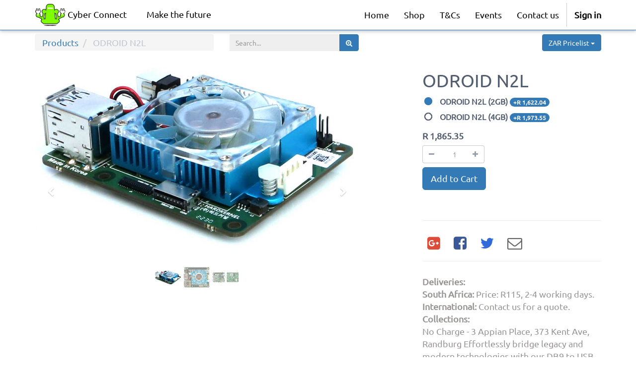

--- FILE ---
content_type: text/html; charset=utf-8
request_url: https://cyberconnect.shop/shop/product/odroid-n2l-1079
body_size: 7257
content:

  
        <!DOCTYPE html>
        <html lang="en-US" data-website-id="1" data-oe-company-name="Online">
            <head>
                <meta charset="utf-8"/>
                <meta http-equiv="X-UA-Compatible" content="IE=edge,chrome=1"/>
                <meta name="viewport" content="width=device-width, initial-scale=1, user-scalable=no"/>

                <title>ODROID-N2L | Cyber Connect</title>
                <link type="image/x-icon" rel="shortcut icon" href="/web/image/website/1/favicon/"/>

                <script type="text/javascript">
                    var flectra = {
                        csrf_token: "58e6056233658fbb6d393a4ac62e73eea0658043o",
                    };
                </script>

                
            <meta name="generator" content="Flectra"/>

            
            
            
            <meta name="description" content="ODROID-N2L small board computers (SBC) are the newest release from Hardkernel, it has increased speed and performance in comparison to the previous models."/>
            <meta name="keywords" content="small board compurters, sbc, affordable, multi-core, 64bit, quad-core, odroid-n2l, n2, 4 gb ram"/>

            <meta property="og:title" content="ODROID N2L"/>
            <meta property="og:site_name" content="Online"/>
            

            
            
                
                    <link rel="alternate" hreflang="en-us" href="https://cyberconnect.shop/shop/product/odroid-n2l-1079"/>
                
                    <link rel="alternate" hreflang="en-gb" href="https://cyberconnect.shop/en_GB/shop/product/odroid-n2l-1079"/>
                
            

            <script type="text/javascript">
                

                flectra.session_info = {
                    is_superuser: false,
                    is_system: false,
                    is_frontend: true,
                    translationURL: '/website/translations',
                    is_website_user: true,
                    user_id: 4
                };
            </script>

            <link type="text/css" rel="stylesheet" href="/web/content/13689-46154bc/web.assets_common.0.css"/>
            <link type="text/css" rel="stylesheet" href="/web/content/33612138-8e1a720/website_multi_theme.auto_assets_website_1.0.css"/>
            <link type="text/css" rel="stylesheet" href="/web/content/33612139-8e1a720/website_multi_theme.auto_assets_website_1.1.css"/>
            
            
            

            <script type="text/javascript" src="/web/content/13692-46154bc/web.assets_common.js"></script>
            <script type="text/javascript" src="/web/content/33612142-8e1a720/website_multi_theme.auto_assets_website_1.js"></script>
            
            
            
        
        <meta property="og:type" content="website"/>
        <meta property="og:url" content="https://cyberconnect.shop/shop/product/odroid-n2l-1079"/>
        <meta property="og:image" content="https://cyberconnect.shop/web/image/product.template/1079/image"/>
        <meta property="og:description"/>
        <meta name="twitter:card" content="summary_large_image"/>
        <meta name="twitter:site" content="@Online"/>
        <meta name="twitter:title" content="ODROID N2L"/>
        <meta name="twitter:description"/>
        <meta name="twitter:image" content="https://cyberconnect.shop/web/image/product.template/1079/image"/>
      
            </head>
            <body>
                
            
        
            
        
        
            
            
                
            
        
        
    
    

            
            
        <div id="wrapwrap" class="">
                <header>
                    <div class="navbar navbar-default navbar-static-top">
                        <div class="container">
                            <div class="navbar-header">
                    <button type="button" class="navbar-toggle" data-toggle="collapse" data-target=".navbar-top-collapse">
                        <span class="sr-only">Toggle navigation</span>
                        <span class="icon-bar"></span>
                        <span class="icon-bar"></span>
                        <span class="icon-bar"></span>
                    </button>
                    <a href="/" class="navbar-brand logo">
                        
                            <span style="display:inline-block; vertical-align:middle" alt="Logo of Cyber Connect" title="Cyber Connect"><img src="/web/image/brand.brand/1/logo?unique=036bb68" class="img img-responsive"/></span>
                            <h4 style="margin-right:2em; display:inline-block; vertical-align:sub">Cyber Connect</h4>

                            <h4 class="brand-website-slogan" style="display:inline-block; vertical-align:sub">Make the future</h4>
                        
                    </a>
                </div>
            <div class="collapse navbar-collapse navbar-top-collapse">
                                <ul class="nav navbar-nav navbar-right" id="top_menu">
                                    
        
            
    <li>
        <a href="/">
            <span>Home</span>
        </a>
    </li>
    

        
            
    <li>
        <a href="/shop">
            <span>Shop</span>
        </a>
    </li>
    

        
            
    <li>
        <a href="/t-cs">
            <span>T&amp;Cs</span>
        </a>
    </li>
    

        
            
    <li>
        <a href="/event">
            <span>Events</span>
        </a>
    </li>
    

        
            
    <li>
        <a href="/contactus">
            <span>Contact us</span>
        </a>
    </li>
    

        
    
            
            <li id="my_cart" class="hidden">
                <a href="/shop/cart">
                    <i class="fa fa-shopping-cart"></i>
                    My Cart <sup class="my_cart_quantity label label-primary"></sup>
                </a>
            </li>
            
        
        
                                    
                                
            <li class="divider"></li>
            <li>
                <a href="/web/login">
                    <b>Sign in</b>
                </a>
            </li>
        </ul>
                            </div>
                        </div>
                    </div>
                </header>
                <main>
                    
    
    <div itemscope="itemscope" itemtype="http://schema.org/Product" id="wrap" class="js_sale ecom-zoomable zoomflectra-hover">
      <section id="product_detail" class="container mt8 oe_website_sale ">
        <div class="row">
          <div class="col-sm-4">
            <ol class="breadcrumb">
              <li>
                <a href="/shop">Products</a>
              </li>
              
              <li class="active">
                <span>ODROID N2L</span>
              </li>
            </ol>
          </div>
          <div class="col-sm-3 mb8">
            
        <form method="get" action="/shop">
            
            
    <div class="input-group">
        <span class="input-group-btn">
            <span class="btn btn-default oe_search_clear_button hidden"><i class="fa fa-close"></i></span>
        </span>
        <div class="oe_search">
            <input type="text" name="search" class="search-query form-control oe_search_box" placeholder="Search..." value=""/>
        </div>
        <span class="input-group-btn">
           
                <button type="submit" title="Search all categories" class="btn btn-default oe_search_button_global"><i class="fa fa-search-plus"></i></button>
			
        </span>
    </div>

        </form>
    
          </div>
          <div id="website_published_button" class="col-sm-3">
                        </div>
          <div class="col-sm-2 text-right">
            
        
        <div class="dropdown btn-group">
            
            <a href="#" class="dropdown-toggle btn btn-default" data-toggle="dropdown">
                ZAR Pricelist
                <span class="caret"></span>
            </a>
            <ul class="dropdown-menu" role="menu">
                <li>
                    <a href="/shop/change_pricelist/1">
                        <span class="switcher_pricelist" data-pl_id="1">ZAR Pricelist</span>
                    </a>
                </li><li>
                    <a href="/shop/change_pricelist/2">
                        <span class="switcher_pricelist" data-pl_id="2">USD Pricelist</span>
                    </a>
                </li>
            </ul>
        </div>
    
          </div>
        </div>
        <div class="row">
          <div class="col-sm-7">
            
            
              
              
              <div id="o-carousel-product" class="carousel slide" data-ride="carousel" data-interval="0">
                <div class="carousel-outer">
                  <div class="carousel-inner">
                    
                    <div itemprop="image" class="item active"><img src="/web/image/product.template/1079/image?unique=29eeccf" class="img img-responsive product_detail_img" alt="ODROID N2L" data-zoom="1" data-zoom-image="/web/image/product.template/1079/image?unique=29eeccf"/></div>
                    
                      <div class="item"><img src="/web/image/product.image/773/image?unique=b72f04c" class="img img-responsive product_detail_img" alt="ODROID N2L" data-zoom="1" data-zoom-image="/web/image/product.image/773/image?unique=b72f04c"/></div>
                    
                      <div class="item"><img src="/web/image/product.image/774/image?unique=b72f04c" class="img img-responsive product_detail_img" alt="ODROID N2L" data-zoom="1" data-zoom-image="/web/image/product.image/774/image?unique=b72f04c"/></div>
                    
                  </div>
                  
                    <a class="carousel-control left" href="#o-carousel-product" role="button" data-slide="prev">
                      <span class="fa fa-chevron-left" aria-hidden="true"></span>
                      <span class="sr-only">Previous</span>
                    </a>
                    <a class="carousel-control right" href="#o-carousel-product" role="button" data-slide="next">
                      <span class="fa fa-chevron-right" aria-hidden="true"></span>
                      <span class="sr-only">Next</span>
                    </a>
                  
                </div>
                <ol class="carousel-indicators">
                  
                  <li data-target="#o-carousel-product" data-slide-to="0" class="active">
                    <img class="img img-responsive" src="/website/image/product.template/1079/image/90x90" alt="ODROID N2L"/>
                  </li>
                  
                    <li data-target="#o-carousel-product" data-slide-to="1">
                      <img class="img img-responsive" src="/website/image/product.image/773/image/90x90" alt="ODROID N2L"/>
                    </li>
                  
                    <li data-target="#o-carousel-product" data-slide-to="2">
                      <img class="img img-responsive" src="/website/image/product.image/774/image/90x90" alt="ODROID N2L"/>
                    </li>
                  
                </ol>
              </div>
            
          </div>
          <div class="col-sm-5 col-lg-4 col-lg-offset-1" id="product_details">
            <h1 itemprop="name">ODROID N2L</h1>
            <span itemprop="url" style="display:none;">https://cyberconnect.shop/shop/product/odroid-n2l-1079</span>
            <form action="/shop/cart/update" class="js_add_cart_variants" method="POST">
              <input type="hidden" name="csrf_token" value="08b13c34ab013d9d74ffe3897bf2c55c779a27bfo1769128405"/>
              <div class="js_product" id="js_product_style">
                
        
          <label label-default="label-default" class="radio">
            <input type="radio" name="product_id" class="js_product_change" checked="checked" value="1543" data-lst_price="1622.04" data-price="1622.04"/>
            <span>ODROID N2L (2GB)</span>
            
            <span class="badge">
              +<span data-oe-type="monetary" data-oe-expression="abs(diff_price)">R <span class="oe_currency_value">1,622.04</span></span>
            </span>
          </label><label label-default="label-default" class="radio">
            <input type="radio" name="product_id" class="js_product_change" value="1544" data-lst_price="1973.55" data-price="1973.55"/>
            <span>ODROID N2L (4GB)</span>
            
            <span class="badge">
              +<span data-oe-type="monetary" data-oe-expression="abs(diff_price)">R <span class="oe_currency_value">1,973.55</span></span>
            </span>
          </label>
        
      
      <div itemprop="offers" itemscope="itemscope" itemtype="http://schema.org/Offer" class="product_price mt16">
          <h4 class="oe_price_h4 css_editable_mode_hidden">
              <span data-oe-type="monetary" data-oe-expression="compute_currency(product.website_public_price)" class="text-danger oe_default_price" style="display: none;">R <span class="oe_currency_value">1,865.35</span></span>
              <b data-oe-type="monetary" data-oe-expression="product.website_price" class="oe_price" style="white-space: nowrap;">R <span class="oe_currency_value">1,865.35</span></b>
              <span itemprop="price" style="display:none;">1865.3500000000001</span>
              <span itemprop="priceCurrency" style="display:none;">ZAR</span>
          </h4>
          <h4 class="css_non_editable_mode_hidden decimal_precision" data-precision="2">
            <span>R <span class="oe_currency_value">0.00</span></span>
          </h4>
          <h4 class="hidden oe_not_available bg-warning">Product not available</h4>
      </div>
    
                <p class="css_not_available_msg bg-danger" style="padding: 15px;">This combination does not exist.</p>
                
    <div class="css_quantity input-group oe_website_spinner" contenteditable="false">
      <a class="mb8 input-group-addon js_add_cart_json" href="#">
        <i class="fa fa-minus"></i>
      </a>
      <input type="text" class="form-control quantity" data-min="1" name="add_qty" value="1"/>
      <a class="mb8 input-group-addon float_left js_add_cart_json" href="#">
        <i class="fa fa-plus"></i>
      </a>
    </div>
  <a id="add_to_cart" class="btn btn-primary btn-lg mt8 js_check_product a-submit" href="#">Add to Cart</a>
            
        
            
        
    <div class="availability_messages">
      <div class="availability_message_739 text-success mt16">&nbsp;
            <br/></div>
    </div>
  
              </div>
            </form>
    <hr/>
    <div class="oe_share s_share">
      <h2>
        <a target="_Blank" class="oe_share_google share_buttons" data-toggle="tooltip" title="Google" href="https://plus.google.com/share?url={url}">
          <i class="fa fa-google-plus-square"></i>
        </a>
        <a target="_Blank" class="oe_share_facebook share_buttons" data-toggle="tooltip" title="Facebook" href="https://www.facebook.com/sharer/sharer.php?u={url}">
          <i class="fa fa-facebook-square"></i>
        </a>
        <a target="_Blank" class="oe_share_twitter share_buttons" data-toggle="tooltip" title="Twitter" href="https://twitter.com/intent/tweet?text={title}&amp;url={url}">
          <i class="fa fa-twitter"></i>
        </a>
        <a href="/cdn-cgi/l/email-protection#fdc29f929984c086888f9180db9c908dc68e889f97989e89c086899489919880" class="oe_share_mail share_buttons" data-toggle="tooltip" title="Mail">
          <i class="fa fa-envelope-o"></i>
        </a>
      </h2>
    </div>
  
            
            <div class="o_not_editable">
              
            </div>
            <hr/>
            <p class="text-muted"><b>Deliveries: </b><br/><b>South Africa: </b>Price: R115, 2-4 working days. <br/><b>International:</b> Contact us for a quote.<br/><b>Collections: <br/></b>No Charge - 3 Appian Place, 373 Kent Ave, Randburg Effortlessly bridge legacy and modern technologies with our DB9 to USB Connector, enabling seamless connectivity between serial devices and USB ports.<br/><br/>All items subject to manufacturer's warranty. Extended 12 month warranty available at 20% of purchase price. t&amp;c apply<br/></p>
  </div>
        </div>
        <div id="product_description_reviews" class="mt8">
          <ul class="nav nav-tabs">
            <li class="active" id="li-full-desc">
              <a href="#full-desc" data-toggle="tab" data-original-title="" title="" aria-expanded="true">
                <b>Description </b>
                <strong data-original-title="" title=""></strong>
              </a>
              <br/>
            </li>
            
              <li role="presentation" class="" id="product_specification_tab">
                <a href="#product-additional-info" aria-controls="full" role="tab" data-toggle="tab" aria-expanded="true">
                  <strong>Specifications</strong>
                </a>
              </li>
            
          </ul>
          <div class="tab-content">
            <div class="tab-pane fade in active" id="full-desc">
              <div itemprop="description" class="oe_structure mt16" id="product_full_description"><section class="s_text_block">
        <div class="container">
            <h2 class="text-center">oDroid N2L 4 GB Ram<br></h2>
            <h3 class="text-center text-muted">The new oDroid N2L Small Board Computer <br></h3>
            <div class="row">
                <div class="col-md-12 mb16 mt16">
                    <p>The new oDroid low-cost variant N2L (SBC), This low-cost and highly versatile SBC is a smaller form <span style="font-weight: 400;">factor: 69 x 56mm board and can be mounted into a variety of small devices and is suitable for embedded systems.  The N2L is suitable for building robots, drones, arcade consoles, and machine learning devices, it has lower power consumption, LPDDR4 RAM, is lightweight, and is low cost. </span><br><br></p><p><b><u>Accessories:</u><br></b></p><ul><li><p><a href="https://cyberconnect.shop/shop/product/odroid-c4-case-311" target="_blank" data-original-title="" title="">N2L Case</a></p></li><li><p>Storage:</p></li><li style="list-style: outside none none;"><ul><li><p><a href="https://cyberconnect.shop/shop/product/emmc-module-205" target="_blank">emmc module</a> or<br></p></li><li><p><a href="https://cyberconnect.shop/shop/product/micro-sd-card-192" target="_blank">sd card</a></p></li></ul></li><li><p><a href="https://cyberconnect.shop/shop/product/12v-2a-power-supply-112" target="_blank" data-original-title="" title="">Power Supply 12v/2A</a><br></p></li></ul><p> <br></p><p><u><b><span>Specifications: </span></b></u><b><br></b></p><table class="table table-bordered"><tbody><tr><td>Form Factor: </td><td>Dimensions including Fan heatsink: 69mm x 56mm x 22mm<br> Dimensions including Tall heatsink: 69mm x 56mm x 32mm<br> Weight: 50g including Fan heatsink, 66g including Tall heatsink</td></tr><tr><td>Processor</td><td>Amlogic S922X Processor (12nm)<br> Quad-core Cortex-A73(2.2Ghz) and Dual-core Cortex-A53(2Ghz)<br> ARMv8-A architecture with Neon and Crypto extensions<br> Mali-G52 GPU with 6 x Execution Engines (800Mhz)</td></tr><tr><td>Memory</td><td>LPDDR4 4GiB or 2GiB with 32-bit bus width<br> Data rate: 3216 MT/s<br> 1.1Volt low power design</td></tr><tr><td>Storage</td><td>1 x eMMC connector (8G, 16G, 32G, 64G and 128G are available)<br>1 x microSD slot (DS/HS modes up to UHS-I SDR104)</td></tr><tr><td>Video</td><td>1 x HDMI 2.0 (up to 4K@60Hz with HDR, CEC, EDID)<br>– Although the +5V Power pin is able to supply a minimum of 300mA, according to HDMI 2.0 specification, a sink shall not draw more than 50mA of current from the +5V Power pin.</td></tr><tr><td>Audio</td><td>1 x USB 3.0 Host port<br> 1 x USB 2.0 Host port<br> 1 x Debug serial console (UART)<br> 1 x MIPI DSI 4Lane (TBD)<br> 1 x Peripheral Expansion Header (40-pin, 2.54mm pitch)<br> – 2 x DC 5V, 2 x DC 3.3V, 1 x DC 1.8V, 8 x GND<br> – 1 x SPI<br> – 1 x UART<br> – 2 x I2C<br> – 25 x GPIO (Max)<br> – 2 x ADC input (10bit, 1.8V Max)<br> – All of I/O signal level is 3.3 Volt except for ADC input at max 1.8 Volt</td></tr><tr><td>Other features</td><td>Built with a large passive heatsink<br> System LEDS Indicators:<br> – Red (PWR) – Solid light when DC power is connected<br> – Blue (ALIVE) – Flashing like heartbeat while Kernel is running.<br> Active Cooling Fan Connector (5V 2-pin)<br> – Connector (2-pin, 1.25mm pitch)</td></tr></tbody></table><table class="table table-bordered"><tbody><tr><td>Power</td><td>1 x DC jack : outer (negative) diameter 5.5mm, inner(positive) diameter 2.1mm<br> 7.5V ~ 16V (Recommend range of input)<br> – DC 12V/2A power adapter is recommendedPower consumption:<br> – IDLE : ≃ 1.5W (Performance governor), 1.3W(Conservative governor)<br> – CPU Stress (Passive Heat-Sink) : ≃ 5.4W (@1908/2208MHz, Stock), 5.8W (@2016/2400MHz, Overclock)<br> – CPU Stress (Active Cooling-FAN) : ≃ 6.1W (@1908/2208MHz, Stock), 6.4W (@2016/2400MHz, Overclock)<br> – Power-Off : ≃ 0.2W</td></tr></tbody></table><p><br></p><p><br></p><p><br></p></div></div></div></section></div>
            <section class="container" id="product_full_spec">
                
                
                    <h3 class="text-center mb32">Specifications for ODROID N2L</h3>
                    <div class="row">
                        <div class="col-md-8 col-md-offset-2" id="product_specifications">
                            <table class="table table-striped table-condensed table-hover">
                                
                                    
                                    <tr class="collapse in Uncategorized">
                                        <td>RAM/Memory</td>
                                        <td>
                                            
                                            2GB or 4GB
                                        </td>
                                    </tr>
                                
                            </table>
                        </div>
                    </div>
                
            </section>
        
            
        
            </div>
            <div class="tab-pane fade" id="product-additional-info">
              <div>
                <div id="product_attribute_details" class="mt32 mb32">
                  <table class="table table-striped">
                    <tbody>
                      <tr>
                        <td class="col-md-4">
                          <strong>
                            <p style="margin: 0 0 0px;">RAM/Memory</p>
                          </strong>
                        </td>
                        <td>
                          <p style="margin: 0 0 0px;">
                            
                            
                              2GB
                              <span>
                                                                    ,
                                                                </span>
                              
                            
                              4GB
                              
                              
                            
                          </p>
                        </td>
                      </tr>
                    </tbody>
                  </table>
                </div>
              </div>
            </div>
          </div>
        </div>
      </section>
      
    </div>
  
                </main>
                <footer>
                    <div class="oe_structure" id="footer">
      <section>
        <div class="container">
          <div class="row">
            <div class="col-md-4">
              <h4 class="mt16">
                <a href="https://retrogames.co.za/contactus">
                  <font style="color: rgb(255, 0, 255);">Contact Us</font>
                </a>
                <br/>
              </h4>
              <h4 class="mt16"> 3 Appian Place<br/>373 Kent Ave<br/>Ferndale<br/>2194 </h4>
              <h4 class="mt16"> Tel: +2711-781 8014</h4>
              <h4 class="mt16">
                <br/>
              </h4>
              <h4 class="mt16">
                <br/>
              </h4>
              <h4 class="mt16">
                <br/>
              </h4>
            </div>
            <div class="col-md-4">
              <h4 class="mt16">
                <span style="font-weight: normal;">
                  <font style="color: rgb(255, 0, 255);">Cant Find What You Looking For?</font>
                </span>
                <br/>
              </h4>
              <p>
                <font style="font-size: 18px;">If there is a product or service you looking for and can't find it please let us know,&nbsp; we are happy to see if we can source it for you.</font>
              </p>
              <p>
                <font style="font-size: 18px;">If you are looking for it, chances are, others are too!</font>
                <br/>
              </p>
            </div>
            <div class="col-md-4">
              <h4 class="mt16">
                <font style="color: rgb(255, 0, 255);">About Us</font>
                <br/>
              </h4>
              <h4 class="mt16"></h4>
              <p>Welcome to Cyber Connect, your dedicated hub in South Africa for all things Single Board Computers (SBCs) and IoT. Whether you're a curious individual embarking on your first smart home project with Home Assistant, or a business seeking innovative solutions for automation and data, we are here to empower your vision.</p>
              <p>
                <br/>
              </p>
            </div>
          </div>
        </div>
      </section>
    </div>
  <div class="container mt16 mb8">
<div class="pull-left text-muted" itemscope="itemscope" itemtype="http://schema.org/Organization">
                    Copyright &copy;
                    <span itemprop="name">Cyber Connect</span>
                </div>
            </div>
        </footer>
            </div>
        <script data-cfasync="false" src="/cdn-cgi/scripts/5c5dd728/cloudflare-static/email-decode.min.js"></script><script id="tracking_code">
            (function(i,s,o,g,r,a,m){i['GoogleAnalyticsObject']=r;i[r]=i[r]||function(){
            (i[r].q=i[r].q||[]).push(arguments)},i[r].l=1*new Date();a=s.createElement(o),
            m=s.getElementsByTagName(o)[0];a.async=1;a.src=g;m.parentNode.insertBefore(a,m)
            })(window,document,'script','//www.google-analytics.com/analytics.js','ga');

            ga('create', _.str.trim('UA-458936-56'), 'auto');
            ga('send','pageview');
        </script>
    
        
            <script defer src="https://static.cloudflareinsights.com/beacon.min.js/vcd15cbe7772f49c399c6a5babf22c1241717689176015" integrity="sha512-ZpsOmlRQV6y907TI0dKBHq9Md29nnaEIPlkf84rnaERnq6zvWvPUqr2ft8M1aS28oN72PdrCzSjY4U6VaAw1EQ==" data-cf-beacon='{"version":"2024.11.0","token":"d53a6c12035e494087d7035506edcc50","r":1,"server_timing":{"name":{"cfCacheStatus":true,"cfEdge":true,"cfExtPri":true,"cfL4":true,"cfOrigin":true,"cfSpeedBrain":true},"location_startswith":null}}' crossorigin="anonymous"></script>
</body>
        </html>
    
    


--- FILE ---
content_type: application/javascript
request_url: https://cyberconnect.shop/web/content/33612142-8e1a720/website_multi_theme.auto_assets_website_1.js
body_size: 130791
content:

/* /web/static/src/js/services/session.js defined in bundle 'website_multi_theme.auto_assets_website_1' */
flectra.define('web.session',function(require){"use strict";var Session=require('web.Session');var modules=flectra._modules;var session=new Session(undefined,undefined,{modules:modules,use_cors:false});session.is_bound=session.session_bind();return session;});;

/* /web_editor/static/src/js/content/body_manager.js defined in bundle 'website_multi_theme.auto_assets_website_1' */
flectra.define('web_editor.BodyManager',function(require){'use strict';var mixins=require('web.mixins');var session=require('web.session');var rootWidget=require('web_editor.root_widget');var BodyManager=rootWidget.RootWidget.extend(mixins.ServiceProvider,{init:function(){mixins.ServiceProvider.init.call(this);this._super.apply(this,arguments);},willStart:function(){return $.when(this._super.apply(this,arguments),session.is_bound);},});return BodyManager;});;

/* /web_editor/static/src/js/root_widget.js defined in bundle 'website_multi_theme.auto_assets_website_1' */
flectra.define('web_editor.root_widget',function(require){'use strict';var Class=require('web.Class');var dom=require('web.dom');var mixins=require('web.mixins');var Widget=require('web.Widget');var RootWidget=Widget.extend({custom_events:_.extend({},Widget.prototype.custom_events||{},{registry_update:'_onRegistryUpdate',}),init:function(){this._super.apply(this,arguments);this._widgets=[];this._listenToUpdates=false;this._getRegistry().setParent(this);},start:function(){var defs=[this._super.apply(this,arguments)];defs.push(this._attachComponents());this._listenToUpdates=true;return $.when.apply($,defs);},_attachComponent:function(childInfo,$from){var self=this;var $elements=dom.cssFind($from||this.$el,childInfo.selector);var defs=_.map($elements,function(element){var w=new childInfo.Widget(self);self._widgets.push(w);return w.attachTo(element);});return $.when.apply($,defs);},_attachComponents:function($from){var self=this;var childInfos=this._getRegistry().get();var defs=_.map(childInfos,function(childInfo){return self._attachComponent(childInfo,$from);});return $.when.apply($,defs);},_getRegistry:function(){},_onRegistryUpdate:function(ev){ev.stopPropagation();if(this._listenToUpdates){this._attachComponent(ev.data);}},});var RootWidgetRegistry=Class.extend(mixins.EventDispatcherMixin,{init:function(){mixins.EventDispatcherMixin.init.call(this);this._registry=[];},add:function(Widget,selector){var registryInfo={Widget:Widget,selector:selector,};this._registry.push(registryInfo);this.trigger_up('registry_update',registryInfo);},get:function(){return this._registry;},});return{RootWidget:RootWidget,RootWidgetRegistry:RootWidgetRegistry,};});;

/* /auth_signup/static/src/js/signup.js defined in bundle 'website_multi_theme.auto_assets_website_1' */
flectra.define('auth_signup.signup',function(require){'use strict';var base=require('web_editor.base');base.ready().then(function(){if($('.oe_signup_form').length>0){$('.oe_signup_form').on('submit',function(){$('.o_signup_btn').attr('disabled','disabled');$('.o_signup_btn').prepend('<i class="fa fa-refresh fa-spin"/> ');});}});});;

/* /portal/static/src/js/portal.js defined in bundle 'website_multi_theme.auto_assets_website_1' */
flectra.define('portal.portal',function(require){'use strict';require('web.dom_ready');if(!$('.o_portal').length){return $.Deferred().reject("DOM doesn't contain '.o_portal'");}
if($('.o_portal_details').length){var state_options=$("select[name='state_id']:enabled option:not(:first)");$('.o_portal_details').on('change',"select[name='country_id']",function(){var select=$("select[name='state_id']");state_options.detach();var displayed_state=state_options.filter("[data-country_id="+($(this).val()||0)+"]");var nb=displayed_state.appendTo(select).show().size();select.parent().toggle(nb>=1);});$('.o_portal_details').find("select[name='country_id']").change();}
if($('.o_portal_search_panel').length){$('.o_portal_search_panel .search-submit').click(function(){var search=$.deparam(window.location.search.substring(1));search.search_in=$(".o_portal_search_panel li.active a").attr("href").replace("#","");search.search=$(".o_portal_search_panel input[name='search']").val();window.location.search=$.param(search);});$('.o_portal_search_panel .dropdown-menu').find('a').click(function(e){e.preventDefault();$(this).parents('.dropdown-menu').find('li').removeClass('active');$(this).parent('li').addClass('active');var label=$(this).clone();label.find('span.nolabel').remove();$(".o_portal_search_panel span#search_label").text(label.text());});$('.o_portal_search_panel .dropdown-menu').find('li.active a').trigger('click');$(".o_portal_search_panel input[name='search']").on('keyup',function(e){if(e.keyCode===13){$('.o_portal_search_panel .search-submit').trigger('click');}});}});;

/* /portal/static/src/js/portal_tour.js defined in bundle 'website_multi_theme.auto_assets_website_1' */
flectra.define('portal.tour',function(require){'use strict';var tour=require("web_tour.tour");tour.register('portal_load_homepage',{test:true,url:'/my',},[{content:"Check portal is loaded",trigger:'a[href*="/my/account"]:contains("Change"):first',},{content:"Load my account details",trigger:'body:contains("Your Details")',}]);});;

/* /portal/static/src/js/portal_chatter.js defined in bundle 'website_multi_theme.auto_assets_website_1' */
flectra.define('portal.chatter',function(require){'use strict';var base=require('web_editor.base');var ajax=require('web.ajax');var core=require('web.core');var Widget=require('web.Widget');var rpc=require('web.rpc');var time=require('web.time');var qweb=core.qweb;var _t=core._t;var PortalChatter=Widget.extend({template:'portal.chatter',events:{"click .o_portal_chatter_pager_btn":'_onClickPager'},init:function(parent,options){this._super.apply(this,arguments);this.options=_.defaults(options||{},{'allow_composer':true,'display_composer':false,'csrf_token':flectra.csrf_token,'message_count':0,'pager_step':10,'pager_scope':5,'pager_start':1,'is_user_public':true,'is_user_publisher':false,'domain':[],});this.set('messages',[]);this.set('message_count',this.options['message_count']);this.set('pager',{});this.set('domain',this.options['domain']);this._current_page=this.options['pager_start'];},willStart:function(){var self=this;return $.when(rpc.query({route:'/mail/chatter_init',params:this._messageFetchPrepareParams()}),this._loadTemplates()).then(function(result){self.on("change:messages",self,self._renderMessages);self.on("change:message_count",self,function(){self._renderMessageCount();self.set('pager',self._pager(self._current_page));});self.on("change:pager",self,self._renderPager);self.on("change:domain",self,self._onChangeDomain);self.options=_.extend(self.options,result['options']||{});self.set('message_count',self.options['message_count']);self.set('messages',self.preprocessMessages(result['messages']));return result;});},messageFetch:function(domain){var self=this;return rpc.query({route:'/mail/chatter_fetch',params:self._messageFetchPrepareParams()}).then(function(result){self.set('messages',self.preprocessMessages(result['messages']));self.set('message_count',result['message_count']);});},preprocessMessages:function(messages){_.each(messages,function(m){m['author_avatar_url']=_.str.sprintf('/web/image/%s/%s/author_avatar/50x50','mail.message',m.id);m['published_date_str']=_.str.sprintf(_t('Published on %s'),moment(time.str_to_datetime(m.date)).format('MMMM Do YYYY, h:mm:ss a'));});return messages;},_changeCurrentPage:function(page,domain){this._current_page=page;var d=domain?domain:_.clone(this.get('domain'));this.set('domain',d);},_loadTemplates:function(){return ajax.loadXML('/portal/static/src/xml/portal_chatter.xml',qweb);},_messageFetchPrepareParams:function(){var self=this;var data={'res_model':this.options['res_model'],'res_id':this.options['res_id'],'limit':this.options['pager_step'],'offset':(this._current_page-1)*this.options['pager_step'],'allow_composer':this.options['allow_composer'],};if(self.options['token']){data['token']=self.options['token'];}
if(this.get('domain')){data['domain']=this.get('domain');}
return data;},_pager:function(page){var page=page||1;var total=this.get('message_count');var scope=this.options['pager_scope'];var step=this.options['pager_step'];var page_count=Math.ceil(parseFloat(total)/step);var page=Math.max(1,Math.min(parseInt(page),page_count));scope-=1;var pmin=Math.max(page-parseInt(Math.floor(scope/2)),1);var pmax=Math.min(pmin+scope,page_count);if(pmax-scope>0){pmin=pmax-scope;}else{pmin=1;}
var pages=[];_.each(_.range(pmin,pmax+1),function(index){pages.push(index);});return{"page_count":page_count,"offset":(page-1)*step,"page":page,"page_start":pmin,"page_previous":Math.max(pmin,page-1),"page_next":Math.min(pmax,page+1),"page_end":pmax,"pages":pages};},_renderMessages:function(){this.$('.o_portal_chatter_messages').html(qweb.render("portal.chatter_messages",{widget:this}));},_renderMessageCount:function(){this.$('.o_message_counter').replaceWith(qweb.render("portal.chatter_message_count",{widget:this}));},_renderPager:function(){this.$('.o_portal_chatter_pager').replaceWith(qweb.render("portal.pager",{widget:this}));},_onChangeDomain:function(){var self=this;this.messageFetch().then(function(){var p=self._current_page;self.set('pager',self._pager(p));});},_onClickPager:function(ev){ev.preventDefault();var page=$(ev.currentTarget).data('page');this._changeCurrentPage(page);},});base.ready().then(function(){$('.o_portal_chatter').each(function(index){var $elem=$(this);var mail_thread=new PortalChatter(null,$elem.data());mail_thread.appendTo($elem);});});return{PortalChatter:PortalChatter,};});;

/* /portal/static/src/js/portal_signature.js defined in bundle 'website_multi_theme.auto_assets_website_1' */
flectra.define('portal.signature_form',function(require){"use strict";require('web_editor.ready');var ajax=require('web.ajax');var base=require('web_editor.base');var core=require('web.core');var Widget=require("web.Widget");var rpc=require("web.rpc");var qweb=core.qweb;var SignatureForm=Widget.extend({template:'portal.portal_signature',events:{'click #o_portal_sign_clear':'clearSign','click .o_portal_sign_submit':'submitSign','init #o_portal_sign_accept':'initSign',},init:function(parent,options){this._super.apply(this,arguments);this.options=_.extend(options||{},{csrf_token:flectra.csrf_token,});},willStart:function(){return this._loadTemplates();},start:function(){this.initSign();},initSign:function(){this.$("#o_portal_signature").empty().jSignature({'decor-color':'#D1D0CE','color':'#000','background-color':'#fff','height':'142px',});this.empty_sign=this.$("#o_portal_signature").jSignature('getData','image');},clearSign:function(){this.$("#o_portal_signature").jSignature('reset');},submitSign:function(ev){ev.preventDefault();var self=this;var $confirm_btn=self.$el.find('button[type="submit"]');var partner_name=self.$("#o_portal_sign_name").val();var signature=self.$("#o_portal_signature").jSignature('getData','image');var is_empty=signature?this.empty_sign[1]===signature[1]:true;this.$('#o_portal_sign_name').parent().toggleClass('has-error',!partner_name);this.$('#o_portal_sign_draw').toggleClass('panel-danger',is_empty).toggleClass('panel-default',!is_empty);if(is_empty||!partner_name){return false;}
$confirm_btn.prepend('<i class="fa fa-spinner fa-spin"></i> ');$confirm_btn.attr('disabled',true);return rpc.query({route:this.options.callUrl,params:{'res_id':this.options.resId,'access_token':this.options.accessToken,'partner_name':partner_name,'signature':signature?signature[1]:false,},}).then(function(data){self.$('.fa-spinner').remove();self.$('#o_portal_sign_accept').prepend('<div>PROUT'+data+'</div>');if(data.error){$confirm_btn.attr('disabled',false);}
else if(data.success){$confirm_btn.remove();var $success=qweb.render("portal.portal_signature_success",{widget:data});self.$('#o_portal_sign_draw').parent().replaceWith($success);}});},_loadTemplates:function(){return ajax.loadXML('/portal/static/src/xml/portal_signature.xml',qweb);},});base.ready().then(function(){$('.o_portal_signature_form').each(function(){var $elem=$(this);var form=new SignatureForm(null,$elem.data());form.appendTo($elem);});});return{SignatureForm:SignatureForm,};});;

/* /payment/static/lib/jquery.payment/jquery.payment.js defined in bundle 'website_multi_theme.auto_assets_website_1' */
(function(){var $,cardFromNumber,cardFromType,cards,defaultFormat,formatBackCardNumber,formatBackExpiry,formatCardNumber,formatExpiry,formatForwardExpiry,formatForwardSlash,hasTextSelected,luhnCheck,reFormatCardNumber,restrictCVC,restrictCardNumber,restrictExpiry,restrictNumeric,setCardType,__slice=[].slice,__indexOf=[].indexOf||function(item){for(var i=0,l=this.length;i<l;i++){if(i in this&&this[i]===item)return i;}return-1;},_this=this;$=jQuery;$.payment={};$.payment.fn={};$.fn.payment=function(){var args,method;method=arguments[0],args=2<=arguments.length?__slice.call(arguments,1):[];return $.payment.fn[method].apply(this,args);};defaultFormat=/(\d{1,4})/g;cards=[{type:'maestro',pattern:/^(5018|5020|5038|6304|6759|676[1-3])/,format:defaultFormat,length:[12,13,14,15,16,17,18,19],cvcLength:[3],luhn:true},{type:'dinersclub',pattern:/^(36|38|30[0-5])/,format:defaultFormat,length:[14],cvcLength:[3],luhn:true},{type:'laser',pattern:/^(6706|6771|6709)/,format:defaultFormat,length:[16,17,18,19],cvcLength:[3],luhn:true},{type:'jcb',pattern:/^35/,format:defaultFormat,length:[16],cvcLength:[3],luhn:true},{type:'unionpay',pattern:/^62/,format:defaultFormat,length:[16,17,18,19],cvcLength:[3],luhn:false},{type:'discover',pattern:/^(6011|65|64[4-9]|622)/,format:defaultFormat,length:[16],cvcLength:[3],luhn:true},{type:'mastercard',pattern:/^(5[1-5]|2[2-7])/,format:defaultFormat,length:[16],cvcLength:[3],luhn:true},{type:'amex',pattern:/^3[47]/,format:/(\d{1,4})(\d{1,6})?(\d{1,5})?/,length:[15],cvcLength:[3,4],luhn:true},{type:'visa',pattern:/^4/,format:defaultFormat,length:[13,14,15,16],cvcLength:[3],luhn:true}];cardFromNumber=function(num){var card,_i,_len;num=(num+'').replace(/\D/g,'');for(_i=0,_len=cards.length;_i<_len;_i++){card=cards[_i];if(card.pattern.test(num)){return card;}}};cardFromType=function(type){var card,_i,_len;for(_i=0,_len=cards.length;_i<_len;_i++){card=cards[_i];if(card.type===type){return card;}}};luhnCheck=function(num){var digit,digits,odd,sum,_i,_len;odd=true;sum=0;digits=(num+'').split('').reverse();for(_i=0,_len=digits.length;_i<_len;_i++){digit=digits[_i];digit=parseInt(digit,10);if((odd=!odd)){digit*=2;}
if(digit>9){digit-=9;}
sum+=digit;}
return sum%10===0;};hasTextSelected=function($target){var _ref;if(($target.prop('selectionStart')!=null)&&$target.prop('selectionStart')!==$target.prop('selectionEnd')){return true;}
if(typeof document!=="undefined"&&document!==null?(_ref=document.selection)!=null?typeof _ref.createRange==="function"?_ref.createRange().text:void 0:void 0:void 0){return true;}
return false;};reFormatCardNumber=function(e){var _this=this;return setTimeout(function(){var $target,value;$target=$(e.currentTarget);value=$target.val();value=$.payment.formatCardNumber(value);return $target.val(value);});};formatCardNumber=function(e){var $target,card,digit,length,re,upperLength,value;digit=String.fromCharCode(e.which);if(!/^\d+$/.test(digit)){return;}
$target=$(e.currentTarget);value=$target.val();card=cardFromNumber(value+digit);length=(value.replace(/\D/g,'')+digit).length;upperLength=16;if(card){upperLength=card.length[card.length.length-1];}
if(length>=upperLength){return;}
if(($target.prop('selectionStart')!=null)&&$target.prop('selectionStart')!==value.length){return;}
if(card&&card.type==='amex'){re=/^(\d{4}|\d{4}\s\d{6})$/;}else{re=/(?:^|\s)(\d{4})$/;}
if(re.test(value)){e.preventDefault();return $target.val(value+' '+digit);}else if(re.test(value+digit)){e.preventDefault();return $target.val(value+digit+' ');}};formatBackCardNumber=function(e){var $target,value;$target=$(e.currentTarget);value=$target.val();if(e.meta){return;}
if(e.which!==8){return;}
if(($target.prop('selectionStart')!=null)&&$target.prop('selectionStart')!==value.length){return;}
if(/\d\s$/.test(value)){e.preventDefault();return $target.val(value.replace(/\d\s$/,''));}else if(/\s\d?$/.test(value)){e.preventDefault();return $target.val(value.replace(/\s\d?$/,''));}};formatExpiry=function(e){var $target,digit,val;digit=String.fromCharCode(e.which);if(!/^\d+$/.test(digit)){return;}
$target=$(e.currentTarget);val=$target.val()+digit;if(/^\d$/.test(val)&&(val!=='0'&&val!=='1')){e.preventDefault();return $target.val("0"+val+" / ");}else if(/^\d\d$/.test(val)){e.preventDefault();return $target.val(""+val+" / ");}};formatForwardExpiry=function(e){var $target,digit,val;digit=String.fromCharCode(e.which);if(!/^\d+$/.test(digit)){return;}
$target=$(e.currentTarget);val=$target.val();if(/^\d\d$/.test(val)){return $target.val(""+val+" / ");}};formatForwardSlash=function(e){var $target,slash,val;slash=String.fromCharCode(e.which);if(slash!=='/'){return;}
$target=$(e.currentTarget);val=$target.val();if(/^\d$/.test(val)&&val!=='0'){return $target.val("0"+val+" / ");}};formatBackExpiry=function(e){var $target,value;if(e.meta){return;}
$target=$(e.currentTarget);value=$target.val();if(e.which!==8){return;}
if(($target.prop('selectionStart')!=null)&&$target.prop('selectionStart')!==value.length){return;}
if(/\d(\s|\/)+$/.test(value)){e.preventDefault();return $target.val(value.replace(/\d(\s|\/)*$/,''));}else if(/\s\/\s?\d?$/.test(value)){e.preventDefault();return $target.val(value.replace(/\s\/\s?\d?$/,''));}};restrictNumeric=function(e){var input;if(e.metaKey||e.ctrlKey){return true;}
if(e.which===32){return false;}
if(e.which===0){return true;}
if(e.which<33){return true;}
input=String.fromCharCode(e.which);return!!/[\d\s]/.test(input);};restrictCardNumber=function(e){var $target,card,digit,value;$target=$(e.currentTarget);digit=String.fromCharCode(e.which);if(!/^\d+$/.test(digit)){return;}
if(hasTextSelected($target)){return;}
value=($target.val()+digit).replace(/\D/g,'');card=cardFromNumber(value);if(card){return value.length<=card.length[card.length.length-1];}else{return value.length<=16;}};restrictExpiry=function(e){var $target,digit,value;$target=$(e.currentTarget);digit=String.fromCharCode(e.which);if(!/^\d+$/.test(digit)){return;}
if(hasTextSelected($target)){return;}
value=$target.val()+digit;value=value.replace(/\D/g,'');if(value.length>6){return false;}};restrictCVC=function(e){var $target,digit,val;$target=$(e.currentTarget);digit=String.fromCharCode(e.which);if(!/^\d+$/.test(digit)){return;}
val=$target.val()+digit;return val.length<=4;};setCardType=function(e){var $target,allTypes,card,cardType,val;$target=$(e.currentTarget);val=$target.val();cardType=$.payment.cardType(val)||'unknown';if(!$target.hasClass(cardType)){allTypes=(function(){var _i,_len,_results;_results=[];for(_i=0,_len=cards.length;_i<_len;_i++){card=cards[_i];_results.push(card.type);}
return _results;})();$target.removeClass('unknown');$target.removeClass(allTypes.join(' '));$target.addClass(cardType);$target.toggleClass('identified',cardType!=='unknown');return $target.trigger('payment.cardType',cardType);}};$.payment.fn.formatCardCVC=function(){this.payment('restrictNumeric');this.on('keypress',restrictCVC);return this;};$.payment.fn.formatCardExpiry=function(){this.payment('restrictNumeric');this.on('keypress',restrictExpiry);this.on('keypress',formatExpiry);this.on('keypress',formatForwardSlash);this.on('keypress',formatForwardExpiry);this.on('keydown',formatBackExpiry);return this;};$.payment.fn.formatCardNumber=function(){this.payment('restrictNumeric');this.on('keypress',restrictCardNumber);this.on('keypress',formatCardNumber);this.on('keydown',formatBackCardNumber);this.on('keyup',setCardType);this.on('paste',reFormatCardNumber);return this;};$.payment.fn.restrictNumeric=function(){this.on('keypress',restrictNumeric);return this;};$.payment.fn.cardExpiryVal=function(){return $.payment.cardExpiryVal($(this).val());};$.payment.cardExpiryVal=function(value){var month,prefix,year,_ref;value=value.replace(/\s/g,'');_ref=value.split('/',2),month=_ref[0],year=_ref[1];if((year!=null?year.length:void 0)===2&&/^\d+$/.test(year)){prefix=(new Date).getFullYear();prefix=prefix.toString().slice(0,2);year=prefix+year;}
month=parseInt(month,10);year=parseInt(year,10);return{month:month,year:year};};$.payment.validateCardNumber=function(num){var card,_ref;num=(num+'').replace(/\s+|-/g,'');if(!/^\d+$/.test(num)){return false;}
card=cardFromNumber(num);if(!card){return false;}
return(_ref=num.length,__indexOf.call(card.length,_ref)>=0)&&(card.luhn===false||luhnCheck(num));};$.payment.validateCardExpiry=function(month,year){var currentTime,expiry,prefix,_ref;if(typeof month==='object'&&'month'in month){_ref=month,month=_ref.month,year=_ref.year;}
if(!(month&&year)){return false;}
month=$.trim(month);year=$.trim(year);if(!/^\d+$/.test(month)){return false;}
if(!/^\d+$/.test(year)){return false;}
if(!(parseInt(month,10)<=12)){return false;}
if(year.length===2){prefix=(new Date).getFullYear();prefix=prefix.toString().slice(0,2);year=prefix+year;}
expiry=new Date(year,month);currentTime=new Date;expiry.setMonth(expiry.getMonth()-1);expiry.setMonth(expiry.getMonth()+1,1);return expiry>currentTime;};$.payment.validateCardCVC=function(cvc,type){var _ref,_ref1;cvc=$.trim(cvc);if(!/^\d+$/.test(cvc)){return false;}
if(type){return _ref=cvc.length,__indexOf.call((_ref1=cardFromType(type))!=null?_ref1.cvcLength:void 0,_ref)>=0;}else{return cvc.length>=3&&cvc.length<=4;}};$.payment.cardType=function(num){var _ref;if(!num){return null;}
return((_ref=cardFromNumber(num))!=null?_ref.type:void 0)||null;};$.payment.formatCardNumber=function(num){var card,groups,upperLength,_ref;card=cardFromNumber(num);if(!card){return num;}
upperLength=card.length[card.length.length-1];num=num.replace(/\D/g,'');num=num.slice(0,+upperLength+1||9e9);if(card.format.global){return(_ref=num.match(card.format))!=null?_ref.join(' '):void 0;}else{groups=card.format.exec(num);if(groups!=null){groups.shift();}
return groups!=null?groups.join(' '):void 0;}};}).call(this);;

/* /payment/static/src/js/payment_portal.js defined in bundle 'website_multi_theme.auto_assets_website_1' */
$(document).ready(function(){$('input#cc_number').payment('formatCardNumber');$('input#cc_cvc').payment('formatCardCVC');$('input#cc_expiry').payment('formatCardExpiry')
$('input#cc_number').on('focusout',function(e){var valid_value=$.payment.validateCardNumber(this.value);var card_type=$.payment.cardType(this.value);if(card_type){$(this).parent('.form-group').children('.card_placeholder').removeClass().addClass('card_placeholder '+card_type);$(this).parent('.form-group').children('input[name="cc_brand"]').val(card_type)}
else{$(this).parent('.form-group').children('.card_placeholder').removeClass().addClass('card_placeholder');}
if(valid_value){$(this).parent('.form-group').addClass('has-success');$(this).parent('.form-group').removeClass('has-error');$(this).siblings('.o_invalid_field').remove();}
else{$(this).parent('.form-group').addClass('has-error');$(this).parent('.form-group').removeClass('has-success');}});$('input#cc_cvc').on('focusout',function(e){var cc_nbr=$(this).parents('.oe_cc').find('#cc_number').val();var card_type=$.payment.cardType(cc_nbr);var valid_value=$.payment.validateCardCVC(this.value,card_type);if(valid_value){$(this).parent('.form-group').addClass('has-success');$(this).parent('.form-group').removeClass('has-error');$(this).siblings('.o_invalid_field').remove();}
else{$(this).parent('.form-group').addClass('has-error');$(this).parent('.form-group').removeClass('has-success');}});$('input#cc_expiry').on('focusout',function(e){var expiry_value=$.payment.cardExpiryVal(this.value);var month=expiry_value.month||'';var year=expiry_value.year||'';var valid_value=$.payment.validateCardExpiry(month,year);if(valid_value){$(this).parent('.form-group').addClass('has-success');$(this).parent('.form-group').removeClass('has-error');$(this).siblings('.o_invalid_field').remove();}
else{$(this).parent('.form-group').addClass('has-error');$(this).parent('.form-group').removeClass('has-success');}});$('select[name="pm_acquirer_id"]').on('change',function(){var acquirer_id=$(this).val();$('.acquirer').addClass('hidden');$('.acquirer[data-acquirer-id="'+acquirer_id+'"]').removeClass('hidden');});});;

/* /payment/static/src/js/payment_transaction_portal.js defined in bundle 'website_multi_theme.auto_assets_website_1' */
;

/* /payment/static/src/js/payment_form.js defined in bundle 'website_multi_theme.auto_assets_website_1' */
flectra.define('payment.payment_form',function(require){"use strict";var ajax=require('web.ajax');var core=require('web.core');var Dialog=require("web.Dialog");var Widget=require("web.Widget");var rpc=require("web.rpc");var _t=core._t;var PaymentForm=Widget.extend({events:{'click #o_payment_form_pay':'payEvent','click #o_payment_form_add_pm':'addPmEvent','click button[name="delete_pm"]':'deletePmEvent','click input[type="radio"]':'radioClickEvent','click .o_payment_form_pay_icon_more':'onClickMorePaymentIcon',},init:function(parent,options){this._super.apply(this,arguments);this.options=_.extend(options||{},{});},start:function(){this.updateNewPaymentDisplayStatus();$('[data-toggle="tooltip"]').tooltip();},disableButton:function(button){$(button).attr('disabled',true);$(button).children('.fa-lock').removeClass('fa-lock');$(button).prepend('<span class="o_loader"><i class="fa fa-refresh fa-spin"></i>&nbsp;</span>');},enableButton:function(button){$(button).attr('disabled',false);$(button).children('.fa').addClass('fa-lock');$(button).find('span.o_loader').remove();},payEvent:function(ev){ev.preventDefault();var form=this.el;var checked_radio=this.$('input[type="radio"]:checked');var self=this;var button=ev.target;if(checked_radio.length===1){checked_radio=checked_radio[0];var acquirer_id=this.getAcquirerIdFromRadio(checked_radio);var acquirer_form=false;if(this.isNewPaymentRadio(checked_radio)){acquirer_form=this.$('#o_payment_add_token_acq_'+acquirer_id);}else{acquirer_form=this.$('#o_payment_form_acq_'+acquirer_id);}
var inputs_form=$('input',acquirer_form);var ds=$('input[name="data_set"]',acquirer_form)[0];if(this.isNewPaymentRadio(checked_radio)){if(this.options.partnerId===undefined){console.warn('payment_form: unset partner_id when adding new token; things could go wrong');}
var form_data=this.getFormData(inputs_form);var wrong_input=false;inputs_form.toArray().forEach(function(element){if($(element).attr('type')=='hidden'){return true;}
$(element).closest('div.form-group').removeClass('has-error');$(element).siblings(".o_invalid_field").remove();$(element).trigger("focusout");if(element.dataset.isRequired&&element.value.length===0){$(element).closest('div.form-group').addClass('has-error');$(element).closest('div.form-group').append('<div style="color: red" class="o_invalid_field">'+_.str.escapeHTML("The value is invalid.")+'</div>');wrong_input=true;}
else if($(element).closest('div.form-group').hasClass('has-error')){wrong_input=true;$(element).closest('div.form-group').append('<div style="color: red" class="o_invalid_field">'+_.str.escapeHTML("The value is invalid.")+'</div>');}});if(wrong_input){return;}
this.disableButton(button);var verify_validity=this.$el.find('input[name="verify_validity"]');if(verify_validity.length>0){form_data.verify_validity=verify_validity[0].value==="1";}
ajax.jsonRpc(ds.dataset.createRoute,'call',form_data).then(function(data){if(data.result){if(data['3d_secure']!==false){$("body").html(data['3d_secure']);}
else{checked_radio.value=data.id;form.submit();return;}}
else{if(data.error){self.displayError('',data.error);}else{self.displayError(_t('Server Error'),_t('e.g. Your credit card details are wrong. Please verify.'));}}
self.enableButton(button);}).fail(function(message,data){self.enableButton(button);self.displayError(_t('Server Error'),_t("We are not able to add your payment method at the moment.")+
message.data.message);});}
else if(this.isFormPaymentRadio(checked_radio)){var $tx_url=this.$el.find('input[name="prepare_tx_url"]');if($tx_url.length===1){var form_save_token=acquirer_form.find('input[name="o_payment_form_save_token"]').prop('checked');ajax.jsonRpc($tx_url[0].value,'call',{'acquirer_id':parseInt(acquirer_id),'save_token':form_save_token,'access_token':self.options.accessToken,'success_url':self.options.successUrl,'error_url':self.options.errorUrl,'callback_method':self.options.callbackMethod,}).then(function(result){if(result){var newForm=document.createElement('form');newForm.setAttribute("method","post");newForm.setAttribute("provider",checked_radio.dataset.provider);newForm.hidden=true;newForm.innerHTML=result;var action_url=$(newForm).find('input[name="data_set"]').data('actionUrl');newForm.setAttribute("action",action_url);$(document.getElementsByTagName('body')[0]).append(newForm);$(newForm).find('input[data-remove-me]').remove();if(action_url){newForm.submit();}}
else{self.displayError(_t('Server Error'),_t("We are not able to redirect you to the payment form."));}}).fail(function(message,data){self.displayError(_t('Server Error'),_t("We are not able to redirect you to the payment form. ")+
message.data.message);});}
else{this.displayError(_t("Cannot set-up the payment"),_t("We're unable to process your payment."));}}
else{this.disableButton(button);form.submit();}}
else{this.displayError(_t('No payment method selected'),_t('Please select a payment method.'));}},addPmEvent:function(ev){ev.stopPropagation();ev.preventDefault();var checked_radio=this.$('input[type="radio"]:checked');var self=this;var button=ev.target;if(checked_radio.length===1&&this.isNewPaymentRadio(checked_radio[0])){checked_radio=checked_radio[0];var acquirer_id=this.getAcquirerIdFromRadio(checked_radio);var acquirer_form=this.$('#o_payment_add_token_acq_'+acquirer_id);var inputs_form=$('input',acquirer_form);var form_data=this.getFormData(inputs_form);var ds=$('input[name="data_set"]',acquirer_form)[0];var wrong_input=false;inputs_form.toArray().forEach(function(element){if($(element).attr('type')=='hidden'){return true;}
$(element).closest('div.form-group').removeClass('has-error');$(element).siblings(".o_invalid_field").remove();$(element).trigger("focusout");if(element.dataset.isRequired&&element.value.length===0){$(element).closest('div.form-group').addClass('has-error');var message='<div style="color: red" class="o_invalid_field">'+_.str.escapeHTML("The value is invalid.")+'</div>';$(element).closest('div.form-group').append(message);wrong_input=true;}
else if($(element).closest('div.form-group').hasClass('has-error')){wrong_input=true;var message='<div style="color: red" class="o_invalid_field">'+_.str.escapeHTML("The value is invalid.")+'</div>';$(element).closest('div.form-group').append(message);}});if(wrong_input){return;}
$(button).attr('disabled',true);$(button).children('.fa-plus-circle').removeClass('fa-plus-circle')
$(button).prepend('<span class="o_loader"><i class="fa fa-refresh fa-spin"></i>&nbsp;</span>');form_data.verify_validity=true;ajax.jsonRpc(ds.dataset.createRoute,'call',form_data).then(function(data){if(data.result){if(data['3d_secure']!==false){$("body").html(data['3d_secure']);}
else{if(form_data.return_url){window.location=form_data.return_url;}
else{window.location.reload();}}}
else{if(data.error){self.displayError('',data.error);}else{self.displayError(_t('Server Error'),_t('e.g. Your credit card details are wrong. Please verify.'));}}
$(button).attr('disabled',false);$(button).children('.fa').addClass('fa-plus-circle')
$(button).find('span.o_loader').remove();}).fail(function(message,data){$(button).attr('disabled',false);$(button).children('.fa').addClass('fa-plus-circle')
$(button).find('span.o_loader').remove();self.displayError(_t('Server error'),_t("We are not able to add your payment method at the moment.</p>")+
data.data.message);});}
else{this.displayError(_t('No payment method selected'),_t('Please select the option to add a new payment method.'));}},deletePmEvent:function(ev){ev.stopPropagation();ev.preventDefault();var self=this;var pm_id=parseInt(ev.target.value);var tokenDelete=function(){rpc.query({model:'payment.token',method:'unlink',args:[pm_id],}).then(function(result){if(result===true){ev.target.closest('div').remove();}},function(){self.displayError(_t('Server Error'),_t("We are not able to delete your payment method at the moment."));});};rpc.query({model:'payment.token',method:'get_linked_records',args:[pm_id],}).then(function(result){if(result[pm_id].length>0){var content='';result[pm_id].forEach(function(sub){content+='<p><a href="'+sub.url+'" title="'+sub.description+'">'+sub.name+'</a><p/>';});content=$('<div>').html(_t('<p>This card is currently linked to the following records:<p/>')+content);new Dialog(self,{title:_t('Warning!'),size:'medium',$content:content,buttons:[{text:_t('Confirm Deletion'),classes:'btn-primary',close:true,click:tokenDelete},{text:_t('Cancel'),close:true}]}).open();}
else{tokenDelete();}},function(type,err){self.displayError(_t('Server Error'),_t("We are not able to delete your payment method at the moment.")+err.data.message);});},onClickMorePaymentIcon:function(ev){ev.preventDefault();var $listItems=$(ev.currentTarget).parents('ul').children('li');var $moreItem=$(ev.currentTarget).parents('li');$listItems.removeClass('hidden');$moreItem.addClass('hidden');},radioClickEvent:function(ev){this.updateNewPaymentDisplayStatus();},updateNewPaymentDisplayStatus:function()
{var checked_radio=this.$('input[type="radio"]:checked');this.$('[id*="o_payment_add_token_acq_"]').addClass('hidden');this.$('[id*="o_payment_form_acq_"]').addClass('hidden');if(checked_radio.length!==1){return;}
checked_radio=checked_radio[0];var acquirer_id=this.getAcquirerIdFromRadio(checked_radio);if(this.isNewPaymentRadio(checked_radio)){this.$('#o_payment_add_token_acq_'+acquirer_id).removeClass('hidden');}
else if(this.isFormPaymentRadio(checked_radio)){this.$('#o_payment_form_acq_'+acquirer_id).removeClass('hidden');}},isNewPaymentRadio:function(element){return $(element).data('s2s-payment')==='True';},isFormPaymentRadio:function(element){return $(element).data('form-payment')==='True';},getAcquirerIdFromRadio:function(element){return $(element).data('acquirer-id');},displayError:function(title,message){var $checkedRadio=this.$('input[type="radio"]:checked'),acquirerID=this.getAcquirerIdFromRadio($checkedRadio[0]);var $acquirerForm;if(this.isNewPaymentRadio($checkedRadio[0])){$acquirerForm=this.$('#o_payment_add_token_acq_'+acquirerID);}
else if(this.isFormPaymentRadio($checkedRadio[0])){$acquirerForm=this.$('#o_payment_form_acq_'+acquirerID);}
if(!$acquirerForm||$checkedRadio.length===0){return new Dialog(null,{title:_t('Error: ')+_.str.escapeHTML(title),size:'medium',$content:"<p>"+(_.str.escapeHTML(message)||"")+"</p>",buttons:[{text:_t('Ok'),close:true}]}).open();}else{this.$('#payment_error').remove();var messageResult='<div class="alert alert-danger mb4" id="payment_error">';if(title!=''){messageResult=messageResult+'<b>'+_.str.escapeHTML(title)+':</b></br>';}
messageResult=messageResult+_.str.escapeHTML(message)+'</div>';$acquirerForm.append(messageResult);}},getFormData:function($form){var unindexed_array=$form.serializeArray();var indexed_array={};$.map(unindexed_array,function(n,i){indexed_array[n.name]=n.value;});return indexed_array;},});$(function(){if(!$('.o_payment_form').length){console.log("DOM doesn't contain '.o_payment_form'");return;}
$('.o_payment_form').each(function(){var $elem=$(this);var form=new PaymentForm(null,$elem.data());form.attachTo($elem);});});return PaymentForm;});;

/* /website/static/src/js/utils.js defined in bundle 'website_multi_theme.auto_assets_website_1' */
flectra.define('website.utils',function(require){'use strict';var ajax=require('web.ajax');var core=require('web.core');var weContext=require('web_editor.context');var qweb=core.qweb;function autocompleteWithPages(self,$input){$input.autocomplete({source:function(request,response){return self._rpc({model:'website',method:'search_pages',args:[null,request.term],kwargs:{limit:15,context:weContext.get(),},}).then(function(exists){var rs=_.map(exists,function(r){return r.loc;});response(rs);});},});}
function prompt(options,_qweb){if(typeof options==='string'){options={text:options};}
var xmlDef;if(_.isUndefined(_qweb)){_qweb='website.prompt';xmlDef=ajax.loadXML('/website/static/src/xml/website.xml',core.qweb);}
options=_.extend({window_title:'',field_name:'','default':'',init:function(){},},options||{});var type=_.intersection(Object.keys(options),['input','textarea','select']);type=type.length?type[0]:'input';options.field_type=type;options.field_name=options.field_name||options[type];var def=$.Deferred();$.when(xmlDef).then(function(){var dialog=$(qweb.render(_qweb,options)).appendTo('body');options.$dialog=dialog;var field=dialog.find(options.field_type).first();field.val(options['default']);field.fillWith=function(data){if(field.is('select')){var select=field[0];data.forEach(function(item){select.options[select.options.length]=new window.Option(item[1],item[0]);});}else{field.val(data);}};var init=options.init(field,dialog);$.when(init).then(function(fill){if(fill){field.fillWith(fill);}
dialog.modal('show');field.focus();dialog.on('click','.btn-primary',function(){var backdrop=$('.modal-backdrop');def.resolve(field.val(),field,dialog);dialog.modal('hide').remove();backdrop.remove();});});dialog.on('hidden.bs.modal',function(){var backdrop=$('.modal-backdrop');def.reject();dialog.remove();backdrop.remove();});if(field.is('input[type="text"], select')){field.keypress(function(e){if(e.which===13){e.preventDefault();dialog.find('.btn-primary').trigger('click');}});}});return def;}
return{autocompleteWithPages:autocompleteWithPages,prompt:prompt,};});;

/* /website/static/src/js/website.js defined in bundle 'website_multi_theme.auto_assets_website_1' */
flectra.define('website.website',function(require){'use strict';var weContext=require('web_editor.context');var weGetContext=weContext.get;weContext.get=function(context){var html=document.documentElement;return _.extend({website_id:html.getAttribute('data-website-id')|0,},weGetContext(context),context);};});;

/* /website/static/src/js/content/compatibility.js defined in bundle 'website_multi_theme.auto_assets_website_1' */
flectra.define('website.content.compatibility',function(require){'use strict';require('web.dom_ready');var browser=_.findKey($.browser,function(v){return v===true;});if($.browser.mozilla&&+$.browser.version.replace(/^([0-9]+\.[0-9]+).*/,'\$1')<20){browser='msie';}
browser+=(','+$.browser.version);var mobileRegex=/android|webos|iphone|ipad|ipod|blackberry|iemobile|opera mini/i;if(mobileRegex.test(window.navigator.userAgent.toLowerCase())){browser+=',mobile';}
document.documentElement.setAttribute('data-browser',browser);var htmlStyle=document.documentElement.style;var isFlexSupported=(('flexWrap'in htmlStyle)||('WebkitFlexWrap'in htmlStyle)||('msFlexWrap'in htmlStyle));if(!isFlexSupported){document.documentElement.setAttribute('data-no-flex','');}
return{browser:browser,isFlexSupported:isFlexSupported,};});;

/* /website/static/src/js/content/lazy_template_call.js defined in bundle 'website_multi_theme.auto_assets_website_1' */
flectra.define('website.content.lazy_template_call',function(require){'use strict';var Widget=require('web.Widget');var websiteRootData=require('website.WebsiteRoot');var LazyTemplateRenderer=Widget.extend({start:function(){var $oeCalls=this.$('[data-oe-call]');var oeCalls=_.uniq($oeCalls.map(function(){return $(this).data('oe-call');}).get());if(!oeCalls.length){return $.when(this._super.apply(this,arguments));}
var def=this._rpc({route:'/website/multi_render',params:{ids_or_xml_ids:oeCalls,},}).then(function(data){_.each(data,function(d,k){var $data=$(d).addClass('o_block_'+k);$oeCalls.filter('[data-oe-call="'+k+'"]').each(function(){$(this).replaceWith($data.clone());});});});return $.when(this._super.apply(this,arguments),def);},});websiteRootData.websiteRootRegistry.add(LazyTemplateRenderer,'#wrapwrap');return LazyTemplateRenderer;});;

/* /website/static/src/js/content/snippets.animation.js defined in bundle 'website_multi_theme.auto_assets_website_1' */
flectra.define('website.content.snippets.animation',function(require){'use strict';var Class=require('web.Class');var core=require('web.core');var mixins=require('web.mixins');var Widget=require('web.Widget');var qweb=core.qweb;window.requestAnimationFrame=window.requestAnimationFrame||window.webkitRequestAnimationFrame||window.mozRequestAnimationFrame||window.msRequestAnimationFrame||window.oRequestAnimationFrame||function(callback){setTimeout(callback,10);};window.cancelAnimationFrame=window.cancelAnimationFrame||window.webkitCancelAnimationFrame||window.mozCancelAnimationFrame||window.msCancelAnimationFrame||window.oCancelAnimationFrame||function(id){clearTimeout(id);};if(!window.performance||!window.performance.now){window.performance={now:function(){return Date.now();}};}
var AnimationEffect=Class.extend(mixins.ParentedMixin,{init:function(parent,updateCallback,startEvents,$startTarget,options){mixins.ParentedMixin.init.call(this);this.setParent(parent);options=options||{};this._minFrameTime=1000/(options.maxFPS||100);this._updateCallback=updateCallback;this.startEvents=startEvents||'scroll';this.$startTarget=$($startTarget||window);this._getStateCallback=options.getStateCallback||((this.startEvents==='scroll'&&this.$startTarget[0]===window)?function(){return window.pageYOffset;}:false)||((this.startEvents==='resize'&&this.$startTarget[0]===window)?function(){return{width:window.innerWidth,height:window.innerHeight};}:false)||function(){return undefined;};this.endEvents=options.endEvents||false;this.$endTarget=options.$endTarget?$(options.$endTarget):this.$startTarget;this._updateCallback=this._updateCallback.bind(parent);this._getStateCallback=this._getStateCallback.bind(parent);this._uid='_animationEffect'+_.uniqueId();this.startEvents=_processEvents(this.startEvents,this._uid);if(this.endEvents){this.endEvents=_processEvents(this.endEvents,this._uid);}
function _processEvents(events,namespace){events=events.split(' ');return _.each(events,function(e,index){events[index]+=('.'+namespace);}).join(' ');}},destroy:function(){mixins.ParentedMixin.destroy.call(this);this.stop();},start:function(){this._paused=false;this._rafID=window.requestAnimationFrame((function(t){this._update(t);this._paused=true;}).bind(this));if(this.endEvents){this.$startTarget.on(this.startEvents,(function(e){if(this._paused){_.defer(this.play.bind(this,e));}}).bind(this));this.$endTarget.on(this.endEvents,(function(){if(!this._paused){_.defer(this.pause.bind(this));}}).bind(this));}else{var pauseTimer=null;this.$startTarget.on(this.startEvents,_.throttle((function(e){this.play(e);clearTimeout(pauseTimer);pauseTimer=_.delay((function(){this.pause();pauseTimer=null;}).bind(this),2000);}).bind(this),250,{trailing:false}));}},stop:function(){this.$startTarget.off(this.startEvents);if(this.endEvents){this.$endTarget.off(this.endEvents);}
this.pause();},play:function(e){this._newEvent=e;if(!this._paused)return;this._paused=false;this._rafID=window.requestAnimationFrame(this._update.bind(this));this._lastUpdateTimestamp=undefined;},pause:function(){if(this._paused)return;this._paused=true;window.cancelAnimationFrame(this._rafID);this._lastUpdateTimestamp=undefined;},_update:function(timestamp){if(this._paused)return;this._rafID=window.requestAnimationFrame(this._update.bind(this));var elapsedTime=0;if(this._lastUpdateTimestamp){elapsedTime=timestamp-this._lastUpdateTimestamp;if(elapsedTime<this._minFrameTime)return;}
var animationState=this._getStateCallback(elapsedTime,this._newEvent);if(!this._newEvent&&animationState!==undefined&&_.isEqual(animationState,this._animationLastState)){return;}
this._animationLastState=animationState;this._updateCallback(this._animationLastState,elapsedTime,this._newEvent);this._lastUpdateTimestamp=timestamp;this._newEvent=undefined;},});var Animation=Widget.extend({selector:false,edit_events:{},read_events:{},maxFPS:100,effects:[],init:function(parent,editableMode){this._super.apply(this,arguments);this.editableMode=editableMode;if(editableMode){this.events=_.extend({},this.events||{},this.edit_events||{});}else{this.events=_.extend({},this.events||{},this.read_events||{});}},start:function(){this._prepareEffects();_.each(this._animationEffects,function(effect){effect.start();});return this._super.apply(this,arguments);},destroy:function(){var $oldel=this.$el;this.setElement(null);this._super.apply(this,arguments);this.$el=$oldel;this.el=$oldel[0];this.$target=this.$el;this.target=this.el;},setElement:function(){this._super.apply(this,arguments);this.$target=this.$el;this.target=this.el;},_prepareEffects:function(){this._animationEffects=[];var self=this;_.each(this.effects,function(desc){self._addEffect(self[desc.update],desc.startEvents,_findTarget(desc.startTarget),{getStateCallback:desc.getState&&self[desc.getState],endEvents:desc.endEvents||undefined,$endTarget:_findTarget(desc.endTarget),maxFPS:self.maxFPS,});function _findTarget(selector){if(selector){if(selector==='selector'){return self.$target;}
return self.$(selector);}
return undefined;}});},_addEffect:function(updateCallback,startEvents,$startTarget,options){this._animationEffects.push(new AnimationEffect(this,updateCallback,startEvents,$startTarget,options));},});var registry={};registry.slider=Animation.extend({selector:'.carousel',start:function(){this.$target.carousel();return this._super.apply(this,arguments);},destroy:function(){this._super.apply(this,arguments);this.$target.carousel('pause');this.$target.removeData('bs.carousel');},});registry.parallax=Animation.extend({selector:'.parallax',effects:[{startEvents:'scroll',update:'_onWindowScroll',}],start:function(){this._rebuild();$(window).on('resize.animation_parallax',_.debounce(this._rebuild.bind(this),500));return this._super.apply(this,arguments);},destroy:function(){this._super.apply(this,arguments);$(window).off('.animation_parallax');},_rebuild:function(){if(!this.$bg||!this.$bg.length){this.$bg=this.$('> .s_parallax_bg');if(!this.$bg.length){this.$bg=$('<span/>',{class:'s_parallax_bg'+(this.$target.hasClass('oe_custom_bg')?' oe_custom_bg':''),}).prependTo(this.$target);}}
var urlTarget=this.$target.css('background-image');if(urlTarget!=='none'){this.$bg.css('background-image',urlTarget);}
this.$target.css('background-image','none');this.speed=parseFloat(this.$target.attr('data-scroll-background-ratio')||0);this.$target.toggleClass('s_parallax_is_fixed',this.speed===1);if(this.speed===0||this.speed===1){this.$bg.css({transform:'',top:'',bottom:''});return;}
this.viewport=document.body.clientHeight-$('#wrapwrap').position().top;this.visible_area=[this.$target.offset().top];this.visible_area.push(this.visible_area[0]+this.$target.innerHeight()+this.viewport);this.ratio=this.speed*(this.viewport/10);this.$bg.css({top:-this.ratio,bottom:-this.ratio,});},_onWindowScroll:function(scrollOffset){if(this.speed===0||this.speed===1){return;}
var vpEndOffset=scrollOffset+this.viewport;if(vpEndOffset>=this.visible_area[0]&&vpEndOffset<=this.visible_area[1]){this.$bg.css('transform','translateY('+_getNormalizedPosition.call(this,vpEndOffset)+'px)');}
function _getNormalizedPosition(pos){var r=(pos-this.visible_area[1])/(this.visible_area[0]-this.visible_area[1]);return Math.round(this.ratio*(2*r-1));}},});registry.share=Animation.extend({selector:'.oe_share',start:function(){var url_regex=/(\?(?:|.*&)(?:u|url|body)=)(.*?)(&|#|$)/;var title_regex=/(\?(?:|.*&)(?:title|text|subject)=)(.*?)(&|#|$)/;var url=encodeURIComponent(window.location.href);var title=encodeURIComponent($('title').text());this.$('a').each(function(){var $a=$(this);$a.attr('href',function(i,href){return href.replace(url_regex,function(match,a,b,c){return a+url+c;}).replace(title_regex,function(match,a,b,c){return a+title+c;});});if($a.attr('target')&&$a.attr('target').match(/_blank/i)&&!$a.closest('.o_editable').length){$a.on('click',function(){window.open(this.href,'','menubar=no,toolbar=no,resizable=yes,scrollbars=yes,height=550,width=600');return false;});}});return this._super.apply(this,arguments);},});registry.mediaVideo=Animation.extend({selector:'.media_iframe_video',start:function(){var def=this._super.apply(this,arguments);if(this.$target.children('iframe').length){return def;}
this.$target.empty();this.$target.append('<div class="css_editable_mode_display">&nbsp;</div>'+'<div class="media_iframe_video_size">&nbsp;</div>');this.$target.append($('<iframe/>',{src:_.escape(this.$target.data('oe-expression')||this.$target.data('src')),frameborder:'0',allowfullscreen:'allowfullscreen',sandbox:'allow-scripts allow-same-origin',}));return def;},});registry.ul=Animation.extend({selector:'ul.o_ul_folded, ol.o_ul_folded',events:{'click .o_ul_toggle_next':'_onToggleNextClick','click .o_ul_toggle_self':'_onToggleSelfClick',},_onToggleNextClick:function(ev){ev.preventDefault();var $target=$(ev.currentTarget);$target.toggleClass('o_open');$target.closest('li').next().toggleClass('o_close');},_onToggleSelfClick:function(ev){ev.preventDefault();var $target=$(ev.currentTarget);$target.toggleClass('o_open');$target.closest('li').find('ul,ol').toggleClass('o_close');},});registry.gallery=Animation.extend({selector:'.o_gallery:not(.o_slideshow)',xmlDependencies:['/website/static/src/xml/website.gallery.xml'],read_events:{'click img':'_onClickImg',},_onClickImg:function(ev){var self=this;var $cur=$(ev.currentTarget);var urls=[];var idx=undefined;var milliseconds=undefined;var params=undefined;var $images=$cur.closest('.o_gallery').find('img');var size=0.8;var dimensions={min_width:Math.round(window.innerWidth*size*0.9),min_height:Math.round(window.innerHeight*size),max_width:Math.round(window.innerWidth*size*0.9),max_height:Math.round(window.innerHeight*size),width:Math.round(window.innerWidth*size*0.9),height:Math.round(window.innerHeight*size)};$images.each(function(){urls.push($(this).attr('src'));});var $img=($cur.is('img')===true)?$cur:$cur.closest('img');idx=urls.indexOf($img.attr('src'));milliseconds=$cur.closest('.o_gallery').data('interval')||false;params={srcs:urls,index:idx,dim:dimensions,interval:milliseconds,id:_.uniqueId('slideshow_')};var $modal=$(qweb.render('website.gallery.slideshow.lightbox',params));$modal.modal({keyboard:true,backdrop:true,});$modal.on('hidden.bs.modal',function(){$(this).hide();$(this).siblings().filter('.modal-backdrop').remove();$(this).remove();});$modal.find('.modal-content, .modal-body.o_slideshow').css('height','100%');$modal.appendTo(document.body);$modal.one('shown.bs.modal',function(){self.trigger_up('animation_start_demand',{editableMode:false,$target:$modal.find('.modal-body.o_slideshow'),});});},});registry.gallerySlider=Animation.extend({selector:'.o_slideshow',xmlDependencies:['/website/static/src/xml/website.gallery.xml'],start:function(){var self=this;this.$carousel=this.$target.is('.carousel')?this.$target:this.$target.find('.carousel');this.$indicator=this.$carousel.find('.carousel-indicators');this.$prev=this.$indicator.find('li.fa:first').css('visibility','');this.$next=this.$indicator.find('li.fa:last').css('visibility','');var $lis=this.$indicator.find('li:not(.fa)');var nbPerPage=Math.floor(this.$indicator.width()/$lis.first().outerWidth(true))-3;var realNbPerPage=nbPerPage||1;var nbPages=Math.ceil($lis.length/realNbPerPage);var index;var page;update();function hide(){$lis.each(function(i){$(this).toggleClass('hidden',!(i>=page*nbPerPage&&i<(page+1)*nbPerPage));});if(self.editableMode){return;}
if(page<=0){self.$prev.detach();}else{self.$prev.prependTo(self.$indicator);}
if(page>=nbPages-1){self.$next.detach();}else{self.$next.appendTo(self.$indicator);}}
function update(){index=$lis.index($lis.filter('.active'))||0;page=Math.floor(index/realNbPerPage);hide();}
this.$carousel.on('slide.bs.carousel.gallery_slider',function(){setTimeout(function(){var $item=self.$carousel.find('.carousel-inner .prev, .carousel-inner .next');var index=$item.index();$lis.removeClass('active').filter('[data-slide-to="'+index+'"]').addClass('active');},0);});this.$indicator.on('click.gallery_slider','> li.fa',function(){page+=($(this).hasClass('o_indicators_left')?-1:1);page=Math.max(0,Math.min(nbPages-1,page));self.$carousel.carousel(page*realNbPerPage);hide();});this.$carousel.on('slid.bs.carousel.gallery_slider',update);return this._super.apply(this,arguments);},destroy:function(){this._super.apply(this,arguments);if(!this.$indicator){return;}
this.$prev.prependTo(this.$indicator);this.$next.appendTo(this.$indicator);this.$carousel.off('.gallery_slider');this.$indicator.off('.gallery_slider');},});registry.socialShare=Animation.extend({selector:'.oe_social_share',xmlDependencies:['/website/static/src/xml/website.share.xml'],read_events:{'mouseenter':'_onMouseEnter',},_bindSocialEvent:function(){this.$('.oe_social_facebook').click($.proxy(this._renderSocial,this,'facebook'));this.$('.oe_social_twitter').click($.proxy(this._renderSocial,this,'twitter'));this.$('.oe_social_linkedin').click($.proxy(this._renderSocial,this,'linkedin'));this.$('.oe_social_google-plus').click($.proxy(this._renderSocial,this,'google-plus'));},_render:function(){this.$target.popover({content:qweb.render('website.social_hover',{medias:this.socialList}),placement:'bottom',container:this.$target,html:true,trigger:'manual',animation:false,}).popover("show");this.$target.off('mouseleave.socialShare').on('mouseleave.socialShare',function(){var self=this;setTimeout(function(){if(!$(".popover:hover").length){$(self).popover("destroy");}},200);});},_renderSocial:function(social){var url=encodeURIComponent(document.URL.split(/[?#]/)[0]);var title=document.title.split(" | ")[0];var hashtags=' #'+document.title.split(" | ")[1].replace(' ','')+' '+this.hashtags;var social_network={'facebook':'https://www.facebook.com/sharer/sharer.php?u='+url,'twitter':'https://twitter.com/intent/tweet?original_referer='+url+'&text='+encodeURIComponent(title+hashtags+' - ')+url,'linkedin':'https://www.linkedin.com/shareArticle?mini=true&url='+url+'&title='+encodeURIComponent(title),'google-plus':'https://plus.google.com/share?url='+url,};if(!_.contains(_.keys(social_network),social)){return;}
var wHeight=500;var wWidth=500;window.open(social_network[social],'','menubar=no, toolbar=no, resizable=yes, scrollbar=yes, height='+wHeight+',width='+wWidth);},_onMouseEnter:function(){var social=this.$target.data('social');this.socialList=social?social.split(','):['facebook','twitter','linkedin','google-plus'];this.hashtags=this.$target.data('hashtags')||'';this._render();this._bindSocialEvent();},});registry._fixAppleCollapse=Animation.extend({selector:'.s_faq_collapse [data-toggle="collapse"]',events:{'click':function(){},},});return{Class:Animation,registry:registry,};});;

/* /website/static/src/js/content/website_root.js defined in bundle 'website_multi_theme.auto_assets_website_1' */
flectra.define('website.WebsiteRoot.instance',function(require){'use strict';require('web.dom_ready');var websiteRootData=require('website.WebsiteRoot');var websiteRoot=new websiteRootData.WebsiteRoot(null);return websiteRoot.attachTo(document.body).then(function(){return websiteRoot;});});flectra.define('website.WebsiteRoot',function(require){'use strict';var ajax=require('web.ajax');var core=require('web.core');var Dialog=require('web.Dialog');var utils=require('web.utils');var BodyManager=require('web_editor.BodyManager');var weContext=require('web_editor.context');var rootWidget=require('web_editor.root_widget');var sAnimation=require('website.content.snippets.animation');require("website.content.zoomflectra");var _t=core._t;var websiteRootRegistry=new rootWidget.RootWidgetRegistry();var lang=utils.get_cookie('frontend_lang')||weContext.get().lang;var localeDef=ajax.loadJS('/web/webclient/locale/'+lang.replace('-','_'));var WebsiteRoot=BodyManager.extend({events:_.extend({},BodyManager.prototype.events||{},{'click .js_change_lang':'_onLangChangeClick','click .js_publish_management .js_publish_btn':'_onPublishBtnClick','submit .js_website_submit_form':'_onWebsiteFormSubmit','click .js_disable_on_click':'_onDisableOnClick',}),custom_events:_.extend({},BodyManager.prototype.custom_events||{},{animation_start_demand:'_onAnimationStartDemand',animation_stop_demand:'_onAnimationStopDemand',ready_to_clean_for_save:'_onAnimationStopDemand',}),init:function(){this._super.apply(this,arguments);this.animations=[];},willStart:function(){return $.when(this._super.apply(this,arguments),localeDef);},start:function(){var defs=[this._super.apply(this,arguments)];defs.push(this._startAnimations());if(!this.$('.js_change_lang').length){var $links=this.$('ul.js_language_selector li a:not([data-oe-id])');var m=$(_.min($links,function(l){return $(l).attr('href').length;})).attr('href');$links.each(function(){var $link=$(this);var t=$link.attr('href');var l=(t===m)?"default":t.split('/')[1];$link.data('lang',l).addClass('js_change_lang');});}
this.$(".o_image[data-mimetype^='image']").each(function(){var $img=$(this);if(/gif|jpe|jpg|png/.test($img.data('mimetype'))&&$img.data('src')){$img.css('background-image',"url('"+$img.data('src')+"')");}});this.$('.zoomable img[data-zoom]').zoomFlectra();if(window.location.hash.indexOf("scrollTop=")>-1){this.el.scrollTop=+window.location.hash.match(/scrollTop=([0-9]+)/)[1];}
if($.fn.placeholder){$('input, textarea').placeholder();}
return $.when.apply($,defs);},_getRegistry:function(){return websiteRootRegistry;},_startAnimations:function(editableMode,$from){var self=this;editableMode=editableMode||false;if($from===undefined){$from=this.$('#wrapwrap');}
var defs=_.map(sAnimation.registry,function(Animation){var selector=Animation.prototype.selector||'';var $target=$from.find(selector).addBack(selector);var defs=_.map($target,function(el){var $snippet=$(el);var animation=$snippet.data('snippet-view');if(animation){self.animations=_.without(self.animations,animation);animation.destroy();}
animation=new Animation(self,editableMode);self.animations.push(animation);$snippet.data('snippet-view',animation);return animation.attachTo($snippet);});return $.when.apply($,defs);});return $.when.apply($,defs);},_stopAnimations:function($from){var removedAnimations=_.map(this.animations,function(animation){if(!$from||$from.filter(animation.el).length||$from.find(animation.el).length){animation.destroy();return animation;}
return null;});this.animations=_.difference(this.animations,removedAnimations);},_onAnimationStartDemand:function(ev){this._startAnimations(ev.data.editableMode,ev.data.$target).done(ev.data.onSuccess).fail(ev.data.onFailure);},_onAnimationStopDemand:function(ev){this._stopAnimations(ev.data.$target);},_onLangChangeClick:function(ev){ev.preventDefault();var $target=$(ev.target);var redirect={lang:$target.data('lang'),url:encodeURIComponent($target.attr('href').replace(/[&?]edit_translations[^&?]+/,'')),hash:encodeURIComponent(window.location.hash)};window.location.href=_.str.sprintf("/website/lang/%(lang)s?r=%(url)s%(hash)s",redirect);},_onPublishBtnClick:function(ev){ev.preventDefault();var self=this;var $data=$(ev.currentTarget).parents(".js_publish_management:first");this._rpc({route:$data.data('controller')||'/website/publish',params:{id:+$data.data('id'),object:$data.data('object'),},}).done(function(result){$data.toggleClass("css_unpublished css_published");$data.find('input').prop("checked",result);$data.parents("[data-publish]").attr("data-publish",+result?'on':'off');}).fail(function(err,data){return new Dialog(self,{title:data.data?data.data.arguments[0]:"",$content:$('<div/>',{html:(data.data?data.data.arguments[1]:data.statusText)
+'<br/>'
+_.str.sprintf(_t('It might be possible to edit the relevant items or fix the issue in <a href="%s">the classic Odoo interface</a>'),'/web#return_label=Website&model='+$data.data('object')+'&id='+$data.data('id')),}),}).open();});},_onWebsiteFormSubmit:function(ev){var $buttons=$(ev.currentTarget).find('button[type="submit"], a.a-submit');_.each($buttons,function(btn){var $btn=$(btn);$btn.attr('data-loading-text','<i class="fa fa-spinner fa-spin"></i> '+$(btn).text());$btn.button('loading');});},_onDisableOnClick:function(ev){$(ev.currentTarget).addClass('disabled');},});return{WebsiteRoot:WebsiteRoot,websiteRootRegistry:websiteRootRegistry,};});;

/* /website/static/src/js/content/zoomflectra.js defined in bundle 'website_multi_theme.auto_assets_website_1' */
flectra.define('website.content.zoomflectra',function(require){'use strict';var dw,dh,rw,rh,lx,ly;var defaults={linkTag:'a',linkAttribute:'data-zoom-image',event:'click',preventClicks:true,disabledOnMobile:true,beforeShow:$.noop,beforeHide:$.noop,onShow:$.noop,onHide:$.noop,onMove:$.noop};function ZoomFlectra(target,options){this.$target=$(target);this.opts=$.extend({},defaults,options,this.$target.data());if(this.isOpen===undefined){this._init();}}
ZoomFlectra.prototype._init=function(){if(window.outerWidth>467||!this.opts.disabledOnMobile){this.$link=this.$target.find(this.opts.linkTag).length&&this.$target.find(this.opts.linkTag)||this.$target;this.$image=this.$target.find('img').length&&this.$target.find('img')||this.$target;this.$flyout=$('<div class="zoomflectra-flyout" />');var $attach=this.$target;if(this.opts.attach!==undefined&&this.$target.parents(this.opts.attach).length){$attach=this.$target.parents(this.opts.attach);}
$attach.parent().on('mousemove.zoomflectra touchmove.zoomflectra',$.proxy(this._onMove,this));$attach.parent().on('mouseleave.zoomflectra touchend.zoomflectra',$.proxy(this._onLeave,this));this.$target.parent().on(this.opts.event+'.zoomflectra touchstart.zoomflectra',$.proxy(this._onEnter,this));if(this.opts.preventClicks){this.$target.on('click.zoomflectra',function(e){e.preventDefault();});}}};ZoomFlectra.prototype.show=function(e,testMouseOver){var w1,h1,w2,h2;var self=this;if(this.opts.beforeShow.call(this)===false)return;if(!this.isReady){return this._loadImage(this.$link.attr(this.opts.linkAttribute),function(){if(self.isMouseOver||!testMouseOver){self.show(e);}});}
var $attach=this.$target;if(this.opts.attach!==undefined&&this.$target.parents(this.opts.attach).length){$attach=this.$target.parents(this.opts.attach);}
$attach.parent().append(this.$flyout);w1=this.$target.width();h1=this.$target.height();w2=this.$flyout.width();h2=this.$flyout.height();dw=this.$zoom.width()-w2;dh=this.$zoom.height()-h2;if(dw<0)dw=0;if(dh<0)dh=0;rw=dw/w1;rh=dh/h1;this.isOpen=true;this.opts.onShow.call(this);if(e){this._move(e);}};ZoomFlectra.prototype._onEnter=function(e){var touches=e.originalEvent.touches;this.isMouseOver=true;if(!touches||touches.length===1){e.preventDefault();this.show(e,true);}};ZoomFlectra.prototype._onMove=function(e){if(!this.isOpen)return;e.preventDefault();this._move(e);};ZoomFlectra.prototype._onLeave=function(){this.isMouseOver=false;if(this.isOpen){this.hide();}};ZoomFlectra.prototype._onLoad=function(e){if(!e.currentTarget.width)return;this.isReady=true;this.$flyout.html(this.$zoom);if(e.data.call){e.data();}};ZoomFlectra.prototype._loadImage=function(href,callback){var zoom=new Image();this.$zoom=$(zoom).on('load',callback,$.proxy(this._onLoad,this));zoom.style.position='absolute';zoom.src=href;};ZoomFlectra.prototype._move=function(e){if(e.type.indexOf('touch')===0){var touchlist=e.touches||e.originalEvent.touches;lx=touchlist[0].pageX;ly=touchlist[0].pageY;}else{lx=e.pageX||lx;ly=e.pageY||ly;}
var offset=this.$target.offset();var pt=ly-offset.top;var pl=lx-offset.left;var xt=Math.ceil(pt*rh);var xl=Math.ceil(pl*rw);if(xl<0||xt<0||xl>dw||xt>dh){this.hide();}else{var top=xt*-1;var left=xl*-1;this.$zoom.css({top:top,left:left});this.opts.onMove.call(this,top,left);}};ZoomFlectra.prototype.hide=function(){if(!this.isOpen)return;if(this.opts.beforeHide.call(this)===false)return;this.$flyout.detach();this.isOpen=false;this.opts.onHide.call(this);};$.fn.zoomFlectra=function(options){return this.each(function(){var api=$.data(this,'zoomFlectra');if(!api){$.data(this,'zoomFlectra',new ZoomFlectra(this,options));}else if(api.isOpen===undefined){api._init();}});};});;

/* /website/static/src/js/menu/navbar.js defined in bundle 'website_multi_theme.auto_assets_website_1' */
flectra.define('website.navbar',function(require){'use strict';var rootWidget=require('web_editor.root_widget');var concurrency=require('web.concurrency');var Widget=require('web.Widget');var websiteRootData=require('website.WebsiteRoot');var websiteNavbarRegistry=new rootWidget.RootWidgetRegistry();var WebsiteNavbar=rootWidget.RootWidget.extend({events:_.extend({},rootWidget.RootWidget.prototype.events||{},{'click [data-action]':'_onActionMenuClick','mouseover > ul > li.dropdown:not(.open)':'_onMenuHovered','click .o_mobile_menu_toggle':'_onMobileMenuToggleClick',}),custom_events:_.extend({},rootWidget.RootWidget.prototype.custom_events||{},{action_demand:'_onActionDemand',edit_mode:'_onEditMode',}),_getRegistry:function(){return websiteNavbarRegistry;},_handleAction:function(actionName,params,_i){var defs=[];_.each(this._widgets,function(w){if(!w.handleAction){return;}
var def=w.handleAction(actionName,params);if(def!==null){defs.push(def);}});if(!defs.length){var self=this;if(_i>50){console.warn(_.str.sprintf("Action '%s' was not able to be handled.",actionName));return $.Deferred().reject();}
return concurrency.delay(100).then(function(){return self._handleAction(actionName,params,(_i||0)+1);});}
return $.when.apply($,defs);},_onActionMenuClick:function(ev){var $button=$(ev.currentTarget);$button.prop('disabled',true);this._handleAction($button.data('action')).always(function(){$button.prop('disabled',false);});},_onActionDemand:function(ev){var def=this._handleAction(ev.data.actionName,ev.data.params);if(ev.data.onSuccess){def.done(ev.data.onSuccess);}
if(ev.data.onFailure){def.fail(ev.data.onFailure);}},_onEditMode:function(){var self=this;this.$el.addClass('editing_mode');_.delay(function(){self.do_hide();},800);},_onMenuHovered:function(ev){var $opened=this.$('> ul > li.dropdown.open');if($opened.length){$opened.removeClass('open');$(ev.currentTarget).find('.dropdown-toggle').mousedown().focus().mouseup().click();}},_onMobileMenuToggleClick:function(){this.$el.parent().toggleClass('o_mobile_menu_opened');},});var WebsiteNavbarActionWidget=Widget.extend({actions:{},handleAction:function(actionName,params){var action=this[this.actions[actionName]];if(action){return $.when(action.apply(this,params||[]));}
return null;},});websiteRootData.websiteRootRegistry.add(WebsiteNavbar,'#oe_main_menu_navbar');return{WebsiteNavbar:WebsiteNavbar,websiteNavbarRegistry:websiteNavbarRegistry,WebsiteNavbarActionWidget:WebsiteNavbarActionWidget,};});;

/* /website_form/static/src/js/website_form.js defined in bundle 'website_multi_theme.auto_assets_website_1' */
flectra.define('website_form.animation',function(require){'use strict';var core=require('web.core');var time=require('web.time');var ajax=require('web.ajax');var sAnimation=require('website.content.snippets.animation');var _t=core._t;var qweb=core.qweb;sAnimation.registry.form_builder_send=sAnimation.Class.extend({selector:'.s_website_form',willStart:function(){var def;if(!$.fn.datetimepicker){def=ajax.loadJS("/web/static/lib/bootstrap-datetimepicker/src/js/bootstrap-datetimepicker.js");}
return $.when(this._super.apply(this,arguments),def);},start:function(editable_mode){if(editable_mode){this.stop();return;}
var self=this;this.templates_loaded=ajax.loadXML('/website_form/static/src/xml/website_form.xml',qweb);this.$target.find('.o_website_form_send').on('click',function(e){self.send(e);});var l10n=_t.database.parameters;var datepickers_options={minDate:moment({y:1900}),maxDate:moment().add(200,"y"),calendarWeeks:true,icons:{time:'fa fa-clock-o',date:'fa fa-calendar',next:'fa fa-chevron-right',previous:'fa fa-chevron-left',up:'fa fa-chevron-up',down:'fa fa-chevron-down',},locale:moment.locale(),format:time.getLangDatetimeFormat(),};this.$target.find('.o_website_form_datetime').datetimepicker(datepickers_options);datepickers_options.format=time.getLangDateFormat();this.$target.find('.o_website_form_date').datetimepicker(datepickers_options);return this._super.apply(this,arguments);},destroy:function(){this._super.apply(this,arguments);this.$target.find('button').off('click');},send:function(e){e.preventDefault();this.$target.find('.o_website_form_send').off().addClass('disabled');var self=this;self.$target.find('#o_website_form_result').empty();if(!self.check_error_fields({})){self.update_status('invalid');return false;}
this.form_fields=this.$target.serializeArray();$.each(this.$target.find('input[type=file]'),function(outer_index,input){$.each($(input).prop('files'),function(index,file){self.form_fields.push({name:input.name+'['+outer_index+']['+index+']',value:file});});});var form_values={};_.each(this.form_fields,function(input){if(input.name in form_values){if(Array.isArray(form_values[input.name])){form_values[input.name].push(input.value);}else{form_values[input.name]=[form_values[input.name],input.value];}}else{if(input.value!==''){form_values[input.name]=input.value;}}});for(var key in this.$target.data()){if(_.str.startsWith(key,'form_field_')){form_values[key.replace('form_field_','')]=this.$target.data(key);}}
ajax.post(this.$target.attr('action')+(this.$target.data('force_action')||this.$target.data('model_name')),form_values).then(function(result_data){result_data=$.parseJSON(result_data);if(!result_data.id){self.update_status('error');if(result_data.error_fields){self.check_error_fields(result_data.error_fields);}}else{var success_page=self.$target.attr('data-success_page');if(success_page){$(window.location).attr('href',success_page);}
else{self.update_status('success');}
self.$target[0].reset();}}).fail(function(result_data){self.update_status('error');});},check_error_fields:function(error_fields){var self=this;var form_valid=true;this.$target.find('.form-field').each(function(k,field){var $field=$(field);var field_name=$field.find('.control-label').attr('for');var inputs=$field.find('.o_website_form_input:not(#editable_select)');var invalid_inputs=inputs.toArray().filter(function(input,k,inputs){if(input.required&&input.type==='checkbox'){var checkboxes=_.filter(inputs,function(input){return input.required&&input.type==='checkbox';});return!_.any(checkboxes,function(checkbox){return checkbox.checked;});}else if($(input).hasClass('o_website_form_date')){if(!self.is_datetime_valid(input.value,'date')){return true;}}else if($(input).hasClass('o_website_form_datetime')){if(!self.is_datetime_valid(input.value,'datetime')){return true;}}
return!input.checkValidity();});$field.removeClass('has-error');if(invalid_inputs.length||error_fields[field_name]){$field.addClass('has-error');if(_.isString(error_fields[field_name])){$field.popover({content:error_fields[field_name],trigger:'hover',container:'body',placement:'top'});$field.data("bs.popover").options.content=error_fields[field_name];$field.popover('show');}
form_valid=false;}});return form_valid;},is_datetime_valid:function(value,type_of_date){if(value===""){return true;}else{try{this.parse_date(value,type_of_date);return true;}catch(e){return false;}}},parse_date:function(value,type_of_date,value_if_empty){var date_pattern=time.getLangDateFormat(),time_pattern=time.getLangTimeFormat();var date_pattern_wo_zero=date_pattern.replace('MM','M').replace('DD','D'),time_pattern_wo_zero=time_pattern.replace('HH','H').replace('mm','m').replace('ss','s');switch(type_of_date){case'datetime':var datetime=moment(value,[date_pattern+' '+time_pattern,date_pattern_wo_zero+' '+time_pattern_wo_zero],true);if(datetime.isValid())
return time.datetime_to_str(datetime.toDate());throw new Error(_.str.sprintf(_t("'%s' is not a correct datetime"),value));case'date':var date=moment(value,[date_pattern,date_pattern_wo_zero],true);if(date.isValid())
return time.date_to_str(date.toDate());throw new Error(_.str.sprintf(_t("'%s' is not a correct date"),value));}
return value;},update_status:function(status){var self=this;if(status!=='success'){this.$target.find('.o_website_form_send').on('click',function(e){self.send(e);}).removeClass('disabled');}
var $result=this.$('#o_website_form_result');this.templates_loaded.done(function(){$result.replaceWith(qweb.render("website_form.status_"+status));});},});});;

/* /website_mail/static/src/js/follow.js defined in bundle 'website_multi_theme.auto_assets_website_1' */
flectra.define('website_mail.follow',function(require){'use strict';var sAnimation=require('website.content.snippets.animation');sAnimation.registry.follow=sAnimation.Class.extend({selector:'.js_follow',start:function(){var self=this;this.is_user=false;this._rpc({route:'/website_mail/is_follower',params:{model:this.$target.data('object'),res_id:this.$target.data('id'),},}).always(function(data){self.is_user=data.is_user;self.email=data.email;self.toggle_subscription(data.is_follower,data.email);self.$target.removeClass("hidden");});if(!this.editableMode){$('.js_follow > .input-group-btn.hidden').removeClass("hidden");this.$target.find('.js_follow_btn, .js_unfollow_btn').on('click',function(event){event.preventDefault();self._onClick();});}
return this._super.apply(this,arguments);},_onClick:function(){var self=this;var $email=this.$target.find(".js_follow_email");if($email.length&&!$email.val().match(/.+@.+/)){this.$target.addClass('has-error');return false;}
this.$target.removeClass('has-error');var email=$email.length?$email.val():false;if(email||this.is_user){this._rpc({route:'/website_mail/follow',params:{'id':+this.$target.data('id'),'object':this.$target.data('object'),'message_is_follower':this.$target.attr("data-follow")||"off",'email':email,},}).then(function(follow){self.toggle_subscription(follow,email);});}},toggle_subscription:function(follow,email){follow=follow||(!email&&this.$target.attr('data-unsubscribe'));if(follow){this.$target.find(".js_follow_btn").addClass("hidden");this.$target.find(".js_unfollow_btn").removeClass("hidden");}
else{this.$target.find(".js_follow_btn").removeClass("hidden");this.$target.find(".js_unfollow_btn").addClass("hidden");}
this.$target.find('input.js_follow_email').val(email||"").attr("disabled",email&&(follow||this.is_user)?"disabled":false);this.$target.attr("data-follow",follow?'on':'off');},});});;

/* /website_mail/static/src/js/website_mail.js defined in bundle 'website_multi_theme.auto_assets_website_1' */
flectra.define('website_mail.thread',function(require){'use strict';var ajax=require('web.ajax');var core=require('web.core');var qweb=core.qweb;var PortalChatter=require('portal.chatter').PortalChatter;PortalChatter.include({_loadTemplates:function(){return $.when(this._super(),ajax.loadXML('/website_mail/static/src/xml/website_mail.xml',qweb));},});});;

/* /website_rating/static/src/js/website_mail.js defined in bundle 'website_multi_theme.auto_assets_website_1' */
flectra.define('website_rating.thread',function(require){'use strict';var ajax=require('web.ajax');var core=require('web.core');var Widget=require('web.Widget');var qweb=core.qweb;var _t=core._t;var PortalChatter=require('portal.chatter').PortalChatter;PortalChatter.include({events:_.extend({},PortalChatter.prototype.events,{"mousemove .stars i":"_onMoveStar","mouseleave .stars i":"_onMoveOutStar","click .stars":"_onClickStar","mouseleave .stars":"_onMouseleaveStar","click .o_website_rating_select":"_onClickStarDomain","click .o_website_rating_select_text":"_onClickStarDomainReset",}),init:function(parent,options){this._super.apply(this,arguments);if(!_.contains(this.options,'display_rating')){this.options=_.defaults(this.options,{'display_rating':false,'rating_default_value':0.0,});}
this.set('rating_card_values',{});this.set('rating_value',false);this.on("change:rating_value",this,this._onChangeRatingDomain);this.labels={'0':"",'1':_t("I hate it"),'2':_t("I don't like it"),'3':_t("It's okay"),'4':_t("I like it"),'5':_t("I love it"),};this.user_click=false;this.set("star_value",this.options.rating_default_value);this.on("change:star_value",this,this._onChangeStarValue);},willStart:function(){var self=this;return this._super.apply(this,arguments).then(function(result){if(result['rating_stats']){var rating_data={'avg':self.round_to_half(result['rating_stats']['avg']),'percent':[],};_.each(_.keys(result['rating_stats']['percent']),function(rating){if(0<rating&&rating<=5){rating_data['percent'].push({'num':rating,'percent':result['rating_stats']['percent'][rating],});}});self.set('rating_card_values',rating_data);}});},start:function(){var self=this;return this._super.apply(this,arguments).then(function(){self.$input=self.$('input[name="rating_value"]');self.$star_list=self.$('.stars').find('i');self.set("star_value",self.options.rating_default_value);});},preprocessMessages:function(messages){var self=this;var messages=this._super.apply(this,arguments);if(this.options['display_rating']){_.each(messages,function(m){m['rating_value']=self.round_to_half(m['rating_value']);});}
return messages;},round_to_half:function(value){var converted=parseFloat(value);var decimal=(converted-parseInt(converted,10));decimal=Math.round(decimal*10);if(decimal===5){return(parseInt(converted,10)+0.5);}
if((decimal<3)||(decimal>7)){return Math.round(converted);}else{return(parseInt(converted,10)+0.5);}},_loadTemplates:function(){return $.when(this._super(),ajax.loadXML('/website_rating/static/src/xml/website_mail.xml',qweb));},_messageFetchPrepareParams:function(){var params=this._super.apply(this,arguments);if(this.options['display_rating']){params['rating_include']=true;}
return params;},_onClickStar:function(e){this.user_click=true;this.$input.val(this.get("star_value"));},_onClickStarDomain:function(e){var $tr=this.$(e.currentTarget);var num=$tr.data('star');if($tr.css('opacity')==1){this.set('rating_value',num);this.$('.o_website_rating_select').css({'opacity':0.5,});this.$('.o_website_rating_select_text[data-star="'+num+'"]').css({'visibility':'visible','opacity':1,});this.$('.o_website_rating_select[data-star="'+num+'"]').css({'opacity':1,});}},_onClickStarDomainReset:function(e){e.stopPropagation();this.set('rating_value',false);this.$('.o_website_rating_select_text').css('visibility','hidden');this.$('.o_website_rating_select').css({'opacity':1,});},_onChangeRatingDomain:function(){var domain=[];if(this.get('rating_value')){domain=[['rating_value','=',this.get('rating_value')]];}
this._changeCurrentPage(1,domain);},_onChangeStarValue:function(){var val=this.get("star_value");var index=Math.floor(val);var decimal=val-index;this.$star_list.removeClass('fa-star fa-star-half-o').addClass('fa-star-o');this.$('.stars').find("i:lt("+index+")").removeClass('fa-star-o fa-star-half-o').addClass('fa-star');if(decimal){this.$('.stars').find("i:eq("+(index)+")").removeClass('fa-star-o fa-star fa-star-half-o').addClass('fa-star-half-o');}
this.$('.rate_text .label').text(this.labels[index]);},_onMouseleaveStar:function(e){this.$('.rate_text').hide();},_onMoveStar:function(e){var index=this.$('.stars i').index(e.currentTarget);this.$('.rate_text').show();this.set("star_value",index+1);},_onMoveOutStar:function(){if(!this.user_click){this.set("star_value",parseInt(this.$input.val()));}
this.user_click=false;},});});;

/* /website_sale/static/src/js/website_sale.js defined in bundle 'website_multi_theme.auto_assets_website_1' */
flectra.define('website_sale.clear_search',function(require){"use strict";require('web.dom_ready');var $search_box=$('.oe_search_box');var _clear_search_btn=function(e){var $search_clear_btn=$('.oe_search_clear_button');if($(e).val().trim()){$search_clear_btn.removeClass('hidden');}else{$search_clear_btn.addClass('hidden');}};_clear_search_btn($search_box);$search_box.on('keyup',function(event){_clear_search_btn(this);});$('.oe_search_clear_button').on('click',function(e){var $form=$(this).parents('form');$form.find('.oe_search_box').val('');if(window.location.pathname!='/'){$form.trigger('submit');}});});flectra.define('website_sale.cart',function(require){"use strict";require('web.dom_ready');var core=require('web.core');var _t=core._t;var shopping_cart_link=$('ul#top_menu li a[href$="/shop/cart"]');var shopping_cart_link_counter;var popoverRpc=null;shopping_cart_link.popover({trigger:'manual',animation:true,html:true,title:function(){return _t("My Cart");},container:'body',placement:'auto',template:'<div class="popover mycart-popover" role="tooltip"><div class="arrow"></div><h3 class="popover-title"></h3><div class="popover-content"></div></div>'}).on("mouseenter",function(){var self=this;clearTimeout(shopping_cart_link_counter);shopping_cart_link.not(self).popover('hide');shopping_cart_link_counter=setTimeout(function(){if($(self).is(':hover')&&!$(".mycart-popover:visible").length)
{popoverRpc=$.get("/shop/cart",{'type':'popover'}).then(function(data){$(self).data("bs.popover").options.content=data;$(self).popover("show");$(".popover").on("mouseleave",function(){$(self).trigger('mouseleave');});});}},300);}).on("mouseleave",function(){var self=this;setTimeout(function(){if(!$(".popover:hover").length){if(!$(self).is(':hover')){$(self).popover('hide');}}},1000);}).on('click',function(ev){clearTimeout(shopping_cart_link_counter);if(popoverRpc&&popoverRpc.state()==='pending'){ev.preventDefault();var href=ev.currentTarget.href;popoverRpc.then(function(){window.location.href=href;});}});});flectra.define('website_sale.website_sale_category',function(require){"use strict";require('web.dom_ready');if(!$('#o_shop_collapse_category').length){return $.Deferred().reject("DOM doesn't contain '#o_shop_collapse_category'");}
$('#o_shop_collapse_category').on('click','.fa-chevron-right',function(){$(this).parent().siblings().find('.fa-chevron-down:first').click();$(this).parents('li').find('ul:first').show('normal');$(this).toggleClass('fa-chevron-down fa-chevron-right');});$('#o_shop_collapse_category').on('click','.fa-chevron-down',function(){$(this).parent().find('ul:first').hide('normal');$(this).toggleClass('fa-chevron-down fa-chevron-right');});});flectra.define('website_sale.website_sale',function(require){"use strict";require('web.dom_ready');var base=require("web_editor.base");var ajax=require('web.ajax');var utils=require('web.utils');var core=require('web.core');var config=require('web.config');require("website.content.zoomflectra");var _t=core._t;if(!$('.oe_website_sale').length){return $.Deferred().reject("DOM doesn't contain '.oe_website_sale'");}
$('.oe_website_sale').each(function(){var oe_website_sale=this;$(oe_website_sale).on("change",'input[name="add_qty"]',function(event){var product_ids=[];var product_dom=$(event.target).closest(".js_product").find("ul.js_add_cart_variants");var qty=$(event.target).closest('form').find('input[name="add_qty"]').val();if(!product_dom.length||$('body').hasClass('editor_enable')){var $list_products=$(event.target).closest('.js_product').find('.js_product_change');if($list_products.length){ajax.jsonRpc("/shop/get_unit_price",'call',{'product_ids':_.map($list_products,function(variant){return parseInt(variant.value);}),'add_qty':parseInt(qty)}).then(function(data){_.each(data,function(value,key){$list_products.filter('[value="'+key+'"]').data('price',value);});$list_products.filter(':checked').change();});}
return;}
var attribute_value_ids=product_dom.data("attribute_value_ids");if(_.isString(attribute_value_ids)){attribute_value_ids=JSON.parse(attribute_value_ids.replace(/'/g,'"'));product_dom.data('attribute_value_ids',attribute_value_ids);}
_.each(attribute_value_ids,function(entry){product_ids.push(entry[0]);});if($("#product_detail").length){ajax.jsonRpc("/shop/get_unit_price",'call',{'product_ids':product_ids,'add_qty':parseInt(qty)}).then(function(data){var current=attribute_value_ids;for(var j=0;j<current.length;j++){current[j][2]=data[current[j][0]];}
product_dom.trigger("change");});}});$(oe_website_sale).on('mouseup touchend','.js_publish',function(ev){$(ev.currentTarget).parents(".thumbnail").toggleClass("disabled");});var clickwatch=(function(){var timer=0;return function(callback,ms){clearTimeout(timer);timer=setTimeout(callback,ms);};})();$(oe_website_sale).on("change",".oe_cart input.js_quantity[data-product-id]",function(){var $input=$(this);if($input.data('update_change')||$('body').hasClass('editor_enable')){return;}
var value=parseInt($input.val()||0,10);if(isNaN(value)){value=1;}
var $dom=$(this).closest('tr');var $dom_optional=$dom.nextUntil(':not(.optional_product.info)');var line_id=parseInt($input.data('line-id'),10);var product_ids=[parseInt($input.data('product-id'),10)];clickwatch(function(){$dom_optional.each(function(){$(this).find('.js_quantity').text(value);product_ids.push($(this).find('span[data-product-id]').data('product-id'));});$input.data('update_change',true);ajax.jsonRpc("/shop/cart/update_json",'call',{'line_id':line_id,'product_id':parseInt($input.data('product-id'),10),'set_qty':value}).then(function(data){$input.data('update_change',false);var check_value=parseInt($input.val()||0,10);if(isNaN(check_value)){check_value=1;}
if(value!==check_value){$input.trigger('change');return;}
var $q=$(".my_cart_quantity");if(data.cart_quantity){$q.parents('li:first').removeClass("hidden");}
else{$q.parents('li:first').addClass("hidden");$('a[href*="/shop/checkout"]').addClass("hidden");}
$q.html(data.cart_quantity).hide().fadeIn(600);$input.val(data.quantity);$('.js_quantity[data-line-id='+line_id+']').val(data.quantity).html(data.quantity);$(".js_cart_lines").first().before(data['website_sale.cart_lines']).end().remove();if(data.warning){var cart_alert=$('.oe_cart').parent().find('#data_warning');if(cart_alert.length===0){$('.oe_cart').prepend('<div class="alert alert-danger alert-dismissable" role="alert" id="data_warning">'+'<button type="button" class="close" data-dismiss="alert" aria-hidden="true">&times;</button> '+data.warning+'</div>');}
else{cart_alert.html('<button type="button" class="close" data-dismiss="alert" aria-hidden="true">&times;</button> '+data.warning);}
$input.val(data.quantity);}});},500);});$(oe_website_sale).on("click",".oe_cart a.js_add_suggested_products",function(){$(this).prev('input').val(1).trigger('change');});$(oe_website_sale).on('click','a.js_add_cart_json',function(ev){if($('body').hasClass('editor_enable')){return;}
ev.preventDefault();var $link=$(ev.currentTarget);var $input=$link.parent().find("input");var product_id=+$input.closest('*:has(input[name="product_id"])').find('input[name="product_id"]').val();var min=parseFloat($input.data("min")||0);var max=parseFloat($input.data("max")||Infinity);var quantity=($link.has(".fa-minus").length?-1:1)+parseFloat($input.val()||0,10);var new_qty=quantity>min?(quantity<max?quantity:max):min;$('input[name="'+$input.attr("name")+'"]').add($input).filter(function(){var $prod=$(this).closest('*:has(input[name="product_id"])');return!$prod.length||+$prod.find('input[name="product_id"]').val()===product_id;}).val(new_qty).change();return false;});$('.oe_website_sale, #comment').off('click','.a-submit').on('click','.a-submit',function(event){if(!event.isDefaultPrevented()&&!$(this).is(".disabled")){event.preventDefault();$(this).closest('form').submit();}
if($(this).hasClass('a-submit-disable')){$(this).addClass("disabled");}
if($(this).hasClass('a-submit-loading')){var loading='<span class="fa fa-cog fa-spin"/>';var fa_span=$(this).find('span[class*="fa"]');if(fa_span.length){fa_span.replaceWith(loading);}
else{$(this).append(loading);}}});$('form.js_attributes input, form.js_attributes select',oe_website_sale).on('change',function(event){if(!event.isDefaultPrevented()){event.preventDefault();$(this).closest("form").submit();}});$('form.js_add_cart_json label',oe_website_sale).on('mouseup touchend',function(){var $label=$(this);var $price=$label.parents("form:first").find(".oe_price .oe_currency_value");if(!$price.data("price")){$price.data("price",parseFloat($price.text()));}
var value=$price.data("price")+parseFloat($label.find(".badge span").text()||0);var dec=value%1;$price.html(value+(dec<0.01?".00":(dec<1?"0":"")));});$('.css_attribute_color input',oe_website_sale).on('change',function(){$('.css_attribute_color').removeClass("active");$('.css_attribute_color:has(input:checked)').addClass("active");});function price_to_str(price){var l10n=_t.database.parameters;var precision=2;if($(".decimal_precision").length){precision=parseInt($(".decimal_precision").last().data('precision'));}
var formatted=_.str.sprintf('%.'+precision+'f',price).split('.');formatted[0]=utils.insert_thousand_seps(formatted[0]);return formatted.join(l10n.decimal_point);}
function update_product_image(event_source,product_id){var $img;if($('#o-carousel-product').length){$img=$(event_source).closest('tr.js_product, .oe_website_sale').find('img.js_variant_img');$img.attr("src","/web/image/product.product/"+product_id+"/image");$img.parent().attr('data-oe-model','product.product').attr('data-oe-id',product_id).data('oe-model','product.product').data('oe-id',product_id);var $thumbnail=$(event_source).closest('tr.js_product, .oe_website_sale').find('img.js_variant_img_small');if($thumbnail.length!==0){$thumbnail.attr("src","/web/image/product.product/"+product_id+"/image/90x90");$('.carousel').carousel(0);}}
else{$img=$(event_source).closest('tr.js_product, .oe_website_sale').find('span[data-oe-model^="product."][data-oe-type="image"] img.product_detail_img');$img.attr("src","/web/image/product.product/"+product_id+"/image");$img.parent().attr('data-oe-model','product.product').attr('data-oe-id',product_id).data('oe-model','product.product').data('oe-id',product_id);}
$img.filter('[data-zoom-image]').attr('data-zoom-image',$img.attr('src'));if($img.data('zoomFlectra')!==undefined){$img.data('zoomFlectra').isReady=false;}}
$(oe_website_sale).on('change','input.js_product_change',function(){var self=this;var $parent=$(this).closest('.js_product');$.when(base.ready()).then(function(){$parent.find(".oe_default_price:first .oe_currency_value").html(price_to_str(+$(self).data('lst_price')));$parent.find(".oe_price:first .oe_currency_value").html(price_to_str(+$(self).data('price')));});update_product_image(this,+$(this).val());});$(oe_website_sale).on('change','input.js_variant_change, select.js_variant_change, ul[data-attribute_value_ids]',function(ev){var $ul=$(ev.target).closest('.js_add_cart_variants');var $parent=$ul.closest('.js_product');var $product_id=$parent.find('.product_id').first();var $price=$parent.find(".oe_price:first .oe_currency_value");var $default_price=$parent.find(".oe_default_price:first .oe_currency_value");var $optional_price=$parent.find(".oe_optional:first .oe_currency_value");var variant_ids=$ul.data("attribute_value_ids");if(_.isString(variant_ids)){variant_ids=JSON.parse(variant_ids.replace(/'/g,'"'));}
var values=[];var unchanged_values=$parent.find('div.oe_unchanged_value_ids').data('unchanged_value_ids')||[];$parent.find('input.js_variant_change:checked, select.js_variant_change').each(function(){values.push(+$(this).val());});values=values.concat(unchanged_values);$parent.find("label").removeClass("text-muted css_not_available");var product_id=false;for(var k in variant_ids){if(_.isEmpty(_.difference(variant_ids[k][1],values))){$.when(base.ready()).then(function(){$price.html(price_to_str(variant_ids[k][2]));$default_price.html(price_to_str(variant_ids[k][3]));});if(variant_ids[k][3]-variant_ids[k][2]>0.01){$default_price.closest('.oe_website_sale').addClass("discount");$optional_price.closest('.oe_optional').show().css('text-decoration','line-through');$default_price.parent().removeClass('hidden');}else{$optional_price.closest('.oe_optional').hide();$default_price.parent().addClass('hidden');}
product_id=variant_ids[k][0];update_product_image(this,product_id);break;}}
$parent.find("input.js_variant_change:radio, select.js_variant_change").each(function(){var $input=$(this);var id=+$input.val();var values=[id];$parent.find("ul:not(:has(input.js_variant_change[value='"+id+"'])) input.js_variant_change:checked, select.js_variant_change").each(function(){values.push(+$(this).val());});for(var k in variant_ids){if(!_.difference(values,variant_ids[k][1]).length){return;}}
$input.closest("label").addClass("css_not_available");$input.find("option[value='"+id+"']").addClass("css_not_available");});if(product_id){$parent.removeClass("css_not_available");$product_id.val(product_id);$parent.find("#add_to_cart").removeClass("disabled");}else{$parent.addClass("css_not_available");$product_id.val(0);$parent.find("#add_to_cart").addClass("disabled");}});$('div.js_product',oe_website_sale).each(function(){$('input.js_product_change',this).first().prop('checked','checked').trigger('change');});$('.js_add_cart_variants',oe_website_sale).each(function(){$('input.js_variant_change, select.js_variant_change',this).first().trigger('change');});$('.oe_cart').on('click','.js_change_shipping',function(){if(!$('body.editor_enable').length){var $old=$('.all_shipping').find('.panel.border_primary');$old.find('.btn-ship').toggle();$old.addClass('js_change_shipping');$old.removeClass('border_primary');var $new=$(this).parent('div.one_kanban').find('.panel');$new.find('.btn-ship').toggle();$new.removeClass('js_change_shipping');$new.addClass('border_primary');var $form=$(this).parent('div.one_kanban').find('form.hide');$.post($form.attr('action'),$form.serialize()+'&xhr=1');}});$('.oe_cart').on('click','.js_edit_address',function(){$(this).parent('div.one_kanban').find('form.hide').attr('action','/shop/address').submit();});$('.oe_cart').on('click','.js_delete_product',function(e){e.preventDefault();$(this).closest('tr').find('.js_quantity').val(0).trigger('change');});if($('.oe_website_sale .dropdown_sorty_by').length){$('.oe_website_sale .o_website_sale_search').on('submit',function(event){var $this=$(this);if(!event.isDefaultPrevented()&&!$this.is(".disabled")){event.preventDefault();var oldurl=$this.attr('action');oldurl+=(oldurl.indexOf("?")===-1)?"?":"";var search=$this.find('input.search-query');window.location=oldurl+'&'+search.attr('name')+'='+encodeURIComponent(search.val());}});}
if($(".checkout_autoformat").length){$(oe_website_sale).on('change',"select[name='country_id']",function(){clickwatch(function(){if($("#country_id").val()){ajax.jsonRpc("/shop/country_infos/"+$("#country_id").val(),'call',{mode:'shipping'}).then(function(data){var selectStates=$("select[name='state_id']");if(selectStates.data('init')===0||selectStates.find('option').length===1){if(data.states.length){selectStates.html('');_.each(data.states,function(x){var opt=$('<option>').text(x[1]).attr('value',x[0]).attr('data-code',x[2]);selectStates.append(opt);});selectStates.parent('div').show();}
else{selectStates.val('').parent('div').hide();}
selectStates.data('init',0);}
else{selectStates.data('init',0);}
if(data.fields){if($.inArray('zip',data.fields)>$.inArray('city',data.fields)){$(".div_zip").before($(".div_city"));}
else{$(".div_zip").after($(".div_city"));}
var all_fields=["street","zip","city","country_name"];_.each(all_fields,function(field){$(".checkout_autoformat .div_"+field.split('_')[0]).toggle($.inArray(field,data.fields)>=0);});}});}},500);});}
$("select[name='country_id']").change();});if(config.device.size_class>config.device.SIZES.XS){$('.ecom-zoomable img[data-zoom]').zoomFlectra({attach:'#o-carousel-product'});}});;

/* /website_sale/static/src/js/website_sale_utils.js defined in bundle 'website_multi_theme.auto_assets_website_1' */
flectra.define('website_sale.utils',function(require){"use strict";var animate_clone=function(cart,$elem,offset_top,offset_left){cart.find('.o_animate_blink').addClass('o_red_highlight o_shadow_animation').delay(500).queue(function(){$(this).removeClass("o_shadow_animation").dequeue();}).delay(2000).queue(function(){$(this).removeClass("o_red_highlight").dequeue();});var imgtodrag=$elem.find('img').eq(0);if(imgtodrag.length){var imgclone=imgtodrag.clone().offset({top:imgtodrag.offset().top,left:imgtodrag.offset().left}).addClass('o_website_sale_animate').appendTo($('body')).animate({'top':cart.offset().top+offset_top,'left':cart.offset().left+offset_left,'width':75,'height':75},1000,'easeInOutExpo');imgclone.animate({'width':0,'height':0},function(){$(this).detach();});}};return{animate_clone:animate_clone,};});;

/* /website_sale/static/src/js/website_sale_payment.js defined in bundle 'website_multi_theme.auto_assets_website_1' */
flectra.define('website_sale.payment',function(require){"use strict";$(document).ready(function(){if($("#checkbox_cgv").length){$("#checkbox_cgv").change(function(){$("button#o_payment_form_pay").prop("disabled",!this.checked);});$('#checkbox_cgv').trigger('change');}});});;

/* /website_sale/static/src/js/website_sale_validate.js defined in bundle 'website_multi_theme.auto_assets_website_1' */
flectra.define('website_sale.validate',function(require){"use strict";var ajax=require('web.ajax');$(document).ready(function(){var _poll_nbr=0;function payment_transaction_poll_status(){var order_node=$('div.oe_website_sale_tx_status');if(!order_node||order_node.data('order-id')===undefined){return;}
var order_id=parseInt(order_node.data('order-id'));return ajax.jsonRpc('/shop/payment/get_status/'+order_id,'call',{}).then(function(result){_poll_nbr+=1;if(result.recall){if(_poll_nbr<20){setTimeout(function(){payment_transaction_poll_status();},Math.ceil(_poll_nbr/3)*1000);}
else{var $message=$(result.message);$message.find('span:first').prepend($("<i title='We are waiting the confirmation of the bank or payment provider' class='fa fa-warning' style='margin-right:10px;'>"));result.message=$message.html();}}
$('div.oe_website_sale_tx_status').html(result.message);});}
payment_transaction_poll_status();});});;

/* /website_sale/static/src/js/website_sale_tour_buy.js defined in bundle 'website_multi_theme.auto_assets_website_1' */
flectra.define('website_sale.tour',function(require){'use strict';var tour=require("web_tour.tour");var base=require("web_editor.base");tour.register('shop_buy_product',{test:true,url:'/shop',wait_for:base.ready()},[{content:"search ipod",trigger:'form input[name="search"]',run:"text ipod",},{content:"search ipod",trigger:'form:has(input[name="search"]) .oe_search_button',},{content:"select ipod",trigger:'.oe_product_cart a:contains("iPod")',},{content:"select ipod 32GB",extra_trigger:'#product_detail',trigger:'label:contains(32 GB) input',},{content:"select ipod 16GB",extra_trigger:'#product_detail',trigger:'label:contains(16 GB) input',},{content:"click on add to cart",extra_trigger:'label:contains(16 GB) input:propChecked',trigger:'#product_detail form[action^="/shop/cart/update"] .btn',},{content:"add suggested",extra_trigger:'#wrap:not(:has(#cart_products:contains("[A8767] Apple In-Ear Headphones")))',trigger:'.oe_cart:has(tr:contains("16 GB")) a:contains("Add to Cart")',},{content:"add one more iPod",extra_trigger:'.my_cart_quantity:contains(2)',trigger:'#cart_products tr:contains("16 GB") a.js_add_cart_json:eq(1)',},{content:"remove Headphones",extra_trigger:'#cart_products tr:contains("16 GB") input.js_quantity:propValue(2)',trigger:'#cart_products tr:contains("Apple In-Ear Headphones") a.js_add_cart_json:first',},{content:"set one iPod",extra_trigger:'#wrap:not(:has(#cart_products tr:contains("Apple In-Ear Headphones")))',trigger:'#cart_products input.js_quantity',run:'text 1',},{content:"go to checkout",extra_trigger:'#cart_products input.js_quantity:propValue(1)',trigger:'a[href="/shop/checkout"]',},{content:"Confirm checkout",extra_trigger:"div.all_shipping .panel",trigger:'a[href="/shop/confirm_order"]',},{content:"select payment",trigger:'#payment_method label:contains("Wire Transfer")',},{content:"Pay Now",extra_trigger:'#payment_method label:contains("Wire Transfer") input:checked,#payment_method:not(:has("input:radio:visible"))',trigger:'button[id="o_payment_form_pay"]:visible:not(:disabled)',},{content:"finish",trigger:'.oe_website_sale:contains("Thank you for your order")',timeout:30000,}]);});;

/* /website_sale/static/src/js/website_sale_tracking.js defined in bundle 'website_multi_theme.auto_assets_website_1' */
flectra.define('website_sale.tracking',function(require){var ajax=require('web.ajax');$(document).ready(function(){if($("#product_detail.oe_website_sale").length){var prod_id=$("input[name='product_id']").attr('value');vpv("/stats/ecom/product_view/"+prod_id);}
$(".oe_website_sale form[action='/shop/cart/update'] a.a-submit").on('click',function(o){var prod_id=$("input[name='product_id']").attr('value');vpv("/stats/ecom/product_add_to_cart/"+prod_id);});$(".oe_website_sale a[href='/shop/checkout']").on('click',function(o){vpv("/stats/ecom/customer_checkout");});$(".oe_website_sale div.oe_cart a[href^='/web?redirect'][href$='/shop/checkout']").on('click',function(o){vpv("/stats/ecom/customer_signin");});$(".oe_website_sale form[action='/shop/confirm_order'] a.a-submit").on('click',function(o){if($("#top_menu > li > a[href='/web/login']").length){vpv("/stats/ecom/customer_signup");}
vpv("/stats/ecom/order_checkout");});$(".oe_website_sale form[target='_self'] button[type=submit]").on('click',function(o){var method=$("#payment_method input[name=acquirer]:checked").nextAll("span:first").text();vpv("/stats/ecom/order_payment/"+method);});if($(".oe_website_sale div.oe_website_sale_tx_status").length){track_ga('require','ecommerce');var order_id=$(".oe_website_sale div.oe_website_sale_tx_status").data("order-id");vpv("/stats/ecom/order_confirmed/"+order_id);ajax.jsonRpc("/shop/tracking_last_order/").then(function(o){track_ga('ecommerce:clear');if(o.transaction&&o.lines){track_ga('ecommerce:addTransaction',o.transaction);_.forEach(o.lines,function(line){track_ga('ecommerce:addItem',line);});}
track_ga('ecommerce:send');});}
function vpv(page){track_ga('send','pageview',{'page':page,'title':document.title,});}
function track_ga(){website_ga=this.ga||function(){};website_ga.apply(this,arguments);}});});;

/* /website_sale/static/src/js/products_view_switcher.js defined in bundle 'website_multi_theme.auto_assets_website_1' */
flectra.define('website_sale.products_view_switcher',function(require){"use strict";var ajax=require('web.ajax');var Widget=require('web.Widget');var website=require('website.website');var base=require('web_editor.base');$(function(){$('.grid_view').attr('disabled','disabled');var previous_view_type=localStorage['active_view'];if(previous_view_type=='grid_view'){$('div#grid_list').removeClass("oe_list").addClass('oe_grid oe-height-4');$('.grid_view').attr('disabled','disabled');$('.list_view').removeAttr('disabled');}
if(previous_view_type=='list_view'){$('div#grid_list').removeClass("oe_grid oe-height-4").addClass('oe_list');$('.list_view').attr('disabled','disabled');$('.grid_view').removeAttr('disabled');}
$('.grid_view').click(function(type){if(type['type']!=="click")return;$('div#grid_list').removeClass("oe_list").addClass('oe_grid oe-height-4');$('.grid_view').attr('disabled','disabled');$('.list_view').removeAttr('disabled');localStorage['active_view']='grid_view';});$('.list_view').click(function(type){if(type['type']!=="click")return;$('div#grid_list').removeClass("oe_grid oe-height-4").addClass('oe_list');$('.list_view').attr('disabled','disabled');$('.grid_view').removeAttr('disabled');localStorage['active_view']='list_view';});});});;

/* /website_sale/static/src/js/products_view_limit.js defined in bundle 'website_multi_theme.auto_assets_website_1' */
flectra.define('website_product_misc_options_73lines.products_view_limit',function(require){"use strict";var website=require('website.website');var ajax=require('web.ajax');$(function(){var previous_limit=localStorage['active_limit'];if(previous_limit){for(var i=0;i<$('.product_limit_link').length;i++){if(previous_limit==$('.product_limit_link')[i].getAttribute('value')){$('.product_limit_link')[i].classList.add('active');}}
$('.product_limit_link.active').parent().addClass('active')}
$('.product_limit_link').click(function(type){if(type['type']!=="click")return;ajax.jsonRpc('/shop/product_limit','call',{'value':$(this)[0].getAttribute('value')});location.reload();$(this).parent().siblings().removeClass('active');$(this).parent().addClass('active');localStorage['active_limit']=$(this)[0].getAttribute('value');});});});;

/* /website_sale_stock/static/src/js/website_sale_stock.js defined in bundle 'website_multi_theme.auto_assets_website_1' */
flectra.define('website_sale_stock.website_sale',function(require){'use strict';require('web.dom_ready');var base=require('web_editor.base');var ajax=require('web.ajax');var core=require('web.core');var QWeb=core.qweb;var xml_load=ajax.loadXML('/website_sale_stock/static/src/xml/website_sale_stock_product_availability.xml',QWeb);if(!$('.oe_website_sale').length){return $.Deferred().reject("DOM doesn't contain '.oe_website_sale'");}
$('.oe_website_sale').each(function(){var oe_website_sale=this;$(oe_website_sale).on('change','input[name="add_qty"]',function(){$(oe_website_sale).find('ul[data-attribute_value_ids]').trigger('change');});$(oe_website_sale).find('input[name="add_qty"]').trigger('change');$(oe_website_sale).on('change','.js_quantity',function(event){var $input=$(event.currentTarget);var max_qty=parseInt($input.data('max'));if($input.val()>max_qty){$input.val(max_qty);}});$(oe_website_sale).on('change','ul[data-attribute_value_ids]',function(event){var $ul=$(event.target).closest('.js_add_cart_variants');var $parent=$ul.closest('.js_product');var variant_ids=$ul.data("attribute_value_ids");if(_.isString(variant_ids)){variant_ids=JSON.parse(variant_ids.replace(/'/g,'"'));}
var values=[];$parent.find('input.js_variant_change:checked, select.js_variant_change').each(function(){values.push(+$(this).val());});var qty=$parent.find('input[name="add_qty"]').val();for(var k in variant_ids){if(_.isEmpty(_.difference(variant_ids[k][1],values))){var info=_.clone(variant_ids[k][4]);if(_.contains(['always','threshold'],info['inventory_availability'])){info['virtual_available']-=parseInt(info['cart_qty']);if(info['virtual_available']<0){info['virtual_available']=0;}
if(qty>info['virtual_available']){$parent.find('input[name="add_qty"]').val(info['virtual_available']||1);}
if(qty>info['virtual_available']||info['virtual_available']<1||qty<1){$parent.find('#add_to_cart').addClass('disabled');}
$parent.find('.js_add').toggleClass('disabled btn',info['virtual_available']<1);}
xml_load.then(function(){$(oe_website_sale).find('.availability_message_'+info['product_template']).remove();var $message=$(QWeb.render('website_sale_stock.product_availability',info));$('div.availability_messages').html($message);});}}});});});;

/* /website_sale_delivery/static/src/js/website_sale_delivery.js defined in bundle 'website_multi_theme.auto_assets_website_1' */
flectra.define('website_sale_delivery.checkout',function(require){'use strict';require('web.dom_ready');var ajax=require('web.ajax');var core=require('web.core');var _t=core._t;var concurrency=require('web.concurrency');var dp=new concurrency.DropPrevious();var $pay_button=$('#o_payment_form_pay');var _onCarrierUpdateAnswer=function(result){var $amount_delivery=$('#order_delivery span.oe_currency_value');var $amount_untaxed=$('#order_total_untaxed span.oe_currency_value');var $amount_tax=$('#order_total_taxes span.oe_currency_value');var $amount_total=$('#order_total span.oe_currency_value');var $carrier_badge=$('#delivery_carrier input[name="delivery_type"][value='+result.carrier_id+'] ~ .badge:not(.o_delivery_compute)');var $compute_badge=$('#delivery_carrier input[name="delivery_type"][value='+result.carrier_id+'] ~ .o_delivery_compute');var $discount=$('#order_discounted');if($discount&&result.new_amount_order_discounted){$discount.find('.oe_currency_value').text(result.new_amount_order_discounted);$('#delivery_carrier .badge').text(_t('Free'));}
if(result.status===true){$amount_delivery.text(result.new_amount_delivery);$amount_untaxed.text(result.new_amount_untaxed);$amount_tax.text(result.new_amount_tax);$amount_total.text(result.new_amount_total);$carrier_badge.children('span').text(result.new_amount_delivery);$carrier_badge.removeClass('hidden');$compute_badge.addClass('hidden');$pay_button.prop('disabled',false);}
else{console.error(result.error_message);$compute_badge.text(result.error_message);$amount_delivery.text(result.new_amount_delivery);$amount_untaxed.text(result.new_amount_untaxed);$amount_tax.text(result.new_amount_tax);$amount_total.text(result.new_amount_total);}};var _onCarrierClick=function(ev){$pay_button.prop('disabled',true);var carrier_id=$(ev.currentTarget).val();var values={'carrier_id':carrier_id};dp.add(ajax.jsonRpc('/shop/update_carrier','call',values)).then(_onCarrierUpdateAnswer);};var $carriers=$("#delivery_carrier input[name='delivery_type']");$carriers.click(_onCarrierClick);if($carriers.length>0){$carriers.filter(':checked').click();}
$(".oe_website_sale select[name='shipping_id']").on('change',function(){var value=$(this).val();var $provider_free=$("select[name='country_id']:not(.o_provider_restricted), select[name='state_id']:not(.o_provider_restricted)");var $provider_restricted=$("select[name='country_id'].o_provider_restricted, select[name='state_id'].o_provider_restricted");if(value===0){$provider_free.hide().attr('disabled',true);$provider_restricted.show().attr('disabled',false).change();}else{$provider_free.show().attr('disabled',false).change();$provider_restricted.hide().attr('disabled',true);}});});;

/* /website_sale_options/static/src/js/website_sale.test.js defined in bundle 'website_multi_theme.auto_assets_website_1' */
flectra.define('website_sale.test',function(require){'use strict';require("website_sale.tour");var tour=require("web_tour.tour");var base=require("web_editor.base");var steps=tour.tours.shop_buy_product.steps;for(var k=0;k<steps.length;k++){if(steps[k].content==="click on add to cart"){steps.splice(k+1,0,{content:"click in modal on 'Proceed to checkout' button",trigger:'a:contains("Proceed to Checkout")',});break;}}
tour.register('shop_customize',{test:true,url:'/shop',wait_for:base.ready()},[{content:"open customize menu",trigger:'#customize-menu > a',},{content:"click on 'Product Attribute's Filters'",trigger:"#customize-menu a:contains(Product Attribute's Filters)",},{content:"select product attribute memory 16 GB",extra_trigger:'body:not(:has(#customize-menu:visible .dropdown-menu:visible))',trigger:'form.js_attributes label:contains(16 GB) input:not(:checked)',},{content:"check the selection",trigger:'form.js_attributes label:contains(16 GB) input:checked',run:function(){},},{content:"select iPad",extra_trigger:'body:not(:has(.oe_website_sale .oe_product_cart:eq(2)))',trigger:'.oe_product_cart a:contains("iPad")',},{content:"open customize menu",trigger:'#customize-menu',extra_trigger:"#product_detail",run:function(){$('body').addClass('notReady');var ajax=odoo.__DEBUG__.services['web.ajax'];var get_group_payload={model:'ir.model.data',method:'xmlid_to_res_id',args:['product.group_product_variant',false],kwargs:{}};ajax.jsonpRpc('/web/dataset/call_kw','call',get_group_payload).then(function(group_id){ajax.jsonpRpc('/web/dataset/call_kw','call',{model:'res.groups',method:'write',args:[group_id,{'users':[[4,1]]}],kwargs:{}}).then(function(){location.reload(true);});});},},{content:"open customize menu",trigger:'#customize-menu > a',extra_trigger:'body:not(.notReady)',},{content:"check page loaded after enable  variant group",trigger:'#customize-menu a:contains(List View of Variants)',run:function(){},},{content:"click on 'List View of Variants'",trigger:"#customize-menu a:contains(List View of Variants)",},{content:"check page loaded after list of variant customization enabled",trigger:'.js_product_change',run:function(){},},{content:"check price is 600 and set quantity to 2",trigger:".js_product:first input.quantity:propValue(1)",extra_trigger:".product_price .oe_price .oe_currency_value:containsExact(600.00)",run:"text 2",},{content:"verify pricelist based on quantity has effect",trigger:".product_price .oe_price .oe_currency_value:containsExact(450.00)",run:function(){},},{content:"check pricelit has been applied and switch to 32 GB variant",trigger:".js_product label:contains('32 GB')",},{content:"verify that price has changed when changing variant",trigger:".product_price .oe_price .oe_currency_value:not(:containsExact(450.00))",run:function(){},},{content:"open customize menu",trigger:'#customize-menu > a',},{content:"remove 'List View of Variants'",trigger:"#customize-menu a:contains(List View of Variants):has(input:checked)",},{content:"check page loaded after list of variant customization disabled",trigger:".js_product:not(:has(.js_product_change))",run:function(){},},{content:"check price is 600 and set quantity to 2",trigger:".js_product:first input.quantity:propValue(1)",extra_trigger:".product_price .oe_price .oe_currency_value:containsExact(600.00)",run:"text 2",},{content:"verify pricelist based on quantity has effect",trigger:".product_price .oe_price .oe_currency_value:containsExact(450.00)",run:function(){},},{content:"switch to 32 GB variant",trigger:".js_product label:contains('32 GB')",},{content:"verify that price has changed when changing variant",trigger:".product_price .oe_price .oe_currency_value:not(:containsExact(450.00))",run:function(){},},{content:"switch back to 16 GB variant",trigger:".js_product label:contains('16 GB')",},{content:"click on 'Add to Cart' button",trigger:"a:contains(Add to Cart)",},{content:"price is lowered by pricelist and not multiplied by quantity",trigger:"#product_confirmation .oe_price .oe_currency_value:containsExact(450.00)",extra_trigger:"#product_confirmation input.quantity:propValue(2)",run:function(){},},{content:"set quantity to 1",trigger:"#product_confirmation .js_add_cart_json .fa-minus",},{content:"check that product page has been updated",trigger:".js_product:first input.quantity:propValue(1)",extra_trigger:".product_price .oe_price .oe_currency_value:containsExact(600.00)",run:function(){},},{content:"check that add to cart modal has been updated",trigger:"#product_confirmation .oe_price .oe_currency_value:containsExact(600.00)",extra_trigger:"#product_confirmation input.quantity:propValue(1)",run:function(){},},{content:"add an optional Warranty",trigger:".js_product:contains(Warranty) a:contains(Add to Cart)",},{content:"click in modal on 'Proceed to checkout' button",extra_trigger:'body:has(.js_product:contains(Warranty) a:contains(Add to Cart):hidden)',trigger:'.modal-dialog a:contains("Proceed to Checkout")',},{content:"check quantity",trigger:'.my_cart_quantity:containsExact(2)',run:function(){},},{content:"check optional product",trigger:'.optional_product',run:function(){},},{content:"remove iPad from cart",trigger:'#cart_products a.js_add_cart_json:first',},{content:"check optional product is removed",trigger:'#wrap:not(:has(.optional_product))',run:function(){},},{content:"click on shop",trigger:"a:contains(Continue Shopping)",extra_trigger:'body:not(:has(#products_grid_before .js_attributes))',},{content:"open customize menu bis",extra_trigger:'#products_grid_before .js_attributes',trigger:'#customize-menu > a',},{content:"remove 'Product Attribute's Filters'",trigger:"#customize-menu a:contains(Product Attribute's Filters):has(input:checked)",},{content:"finish",extra_trigger:'body:not(:has(#products_grid_before .js_attributes))',trigger:'#wrap:not(:has(li:has(.my_cart_quantity):visible))',run:function(){},},]);});;

/* /website_sale_options/static/src/js/website_sale.js defined in bundle 'website_multi_theme.auto_assets_website_1' */
flectra.define('website_sale_options.website_sale',function(require){"use strict";var ajax=require('web.ajax');require('web.dom_ready');var weContext=require("web_editor.context");require('website_sale.website_sale');$('.oe_website_sale #add_to_cart, .oe_website_sale #products_grid .a-submit').off('click').removeClass('a-submit').click(_.debounce(function(event){var $form=$(this).closest('form');var quantity=parseFloat($form.find('input[name="add_qty"]').val()||1);var product_id=parseInt($form.find('input[type="hidden"][name="product_id"], input[type="radio"][name="product_id"]:checked').first().val(),10);event.preventDefault();ajax.jsonRpc("/shop/modal",'call',{'product_id':product_id,'kwargs':{'context':_.extend({'quantity':quantity},weContext.get())},}).then(function(modal){var $modal=$(modal);$modal.find('img:first').attr("src","/web/image/product.product/"+product_id+"/image_medium");$form.addClass('css_options');$modal.appendTo($form).modal().on('hidden.bs.modal',function(){$form.removeClass('css_options');$(this).remove();});$modal.on('click','.a-submit',function(ev){var $a=$(this);$form.ajaxSubmit({url:'/shop/cart/update_option',data:{lang:weContext.get().lang},success:function(quantity){if(!$a.hasClass('js_goto_shop')){window.location.pathname=window.location.pathname.replace(/shop([\/?].*)?$/,"shop/cart");}
var $q=$(".my_cart_quantity");$q.parent().parent().removeClass("hidden",!quantity);$q.html(quantity).hide().fadeIn(600);}});$modal.modal('hide');ev.preventDefault();});$modal.on('click','.css_attribute_color input',function(event){$modal.find('.css_attribute_color').removeClass("active");$modal.find('.css_attribute_color:has(input:checked)').addClass("active");});$modal.on("click","a.js_add, a.js_remove",function(event){event.preventDefault();var $parent=$(this).parents('.js_product:first');$parent.find("a.js_add, span.js_remove").toggleClass("hidden");$parent.find("input.js_optional_same_quantity").val($(this).hasClass("js_add")?1:0);$parent.find(".js_remove");});$modal.on("change","input.js_quantity",function(){var qty=parseFloat($(this).val());if(qty===1){$(".js_remove .js_items").addClass("hidden");$(".js_remove .js_item").removeClass("hidden");}else{$(".js_remove .js_items").removeClass("hidden").text($(".js_remove .js_items:first").text().replace(/[0-9.,]+/,qty));$(".js_remove .js_item").addClass("hidden");}});$modal.find('input[name="add_qty"]').val(quantity).change();$('.js_add_cart_variants').each(function(){$('input.js_variant_change, select.js_variant_change',this).first().trigger('change');});$modal.on("change",'input[name="add_qty"]',function(event){var product_id=$($modal.find('span.oe_price[data-product-id]')).first().data('product-id');var product_ids=[product_id];var $products_dom=[];$("ul.js_add_cart_variants[data-attribute_value_ids]").each(function(){var $el=$(this);$products_dom.push($el);_.each($el.data("attribute_value_ids"),function(values){product_ids.push(values[0]);});});});});return false;},200,true));});;

/* /survey/static/src/js/survey.js defined in bundle 'website_multi_theme.auto_assets_website_1' */
flectra.define('survey.survey',function(require){'use strict';require('web.dom_ready');var core=require('web.core');var time=require('web.time');var ajax=require('web.ajax');var base=require('web_editor.base');var context=require('web_editor.context');var field_utils=require('web.field_utils');var _t=core._t;var the_form=$('.js_surveyform');if(!the_form.length){return $.Deferred().reject("DOM doesn't contain '.js_surveyform'");}
console.debug("[survey] Custom JS for survey is loading...");var prefill_controller=the_form.attr("data-prefill");var submit_controller=the_form.attr("data-submit");var scores_controller=the_form.attr("data-scores");var print_mode=false;var quiz_correction_mode=false;if(_.isUndefined(submit_controller)){$(".js_surveyform .input-group-addon span.fa-calendar").css("pointer-events","none");$('.js_surveyform :input').prop('disabled',true);print_mode=true;}
if(!_.isUndefined(scores_controller)){quiz_correction_mode=true;}
$('.js_comments>input[type="text"]').focusin(function(){$(this).prev().find('>input').attr("checked","checked");});$('.js_radio input[type="radio"][data-oe-survey-otherr!="1"]').click(function(){$(this).closest('.js_radio').find('.js_comments>input[type="text"]').val("");});$('.js_comments input[type="radio"]').click(function(){$(this).closest('.js_comments').find('>input[data-oe-survey-othert="1"]').focus();});$('.js_drop input[data-oe-survey-othert="1"]').hide();$('.js_drop select').change(function(){var other_val=$(this).find('.js_other_option').val();if($(this).val()===other_val){$(this).parent().removeClass('col-md-12').addClass('col-md-6');$(this).closest('.js_drop').find('input[data-oe-survey-othert="1"]').show().focus();}
else{$(this).parent().removeClass('col-md-6').addClass('col-md-12');$(this).closest('.js_drop').find('input[data-oe-survey-othert="1"]').val("").hide();}});$('.js_ck_comments>input[type="text"]').focusin(function(){$(this).prev().find('>input').attr("checked","checked");});$('.js_ck_comments input[type="checkbox"]').change(function(){if(!$(this).prop("checked")){$(this).closest('.js_ck_comments').find('input[type="text"]').val("");}});function prefill(){if(!_.isUndefined(prefill_controller)){var prefill_def=$.ajax(prefill_controller,{dataType:"json"}).done(function(json_data){_.each(json_data,function(value,key){var input=the_form.find(".form-control[name="+key+"]");if(input.attr('date')){var moment_date=field_utils.parse.date(value[0]);value=field_utils.format.date(moment_date,null,{timezone:true});}
input.val(value);if(_.string.endsWith(key,"_comment")&&(input.parent().hasClass("js_comments")||input.parent().hasClass("js_ck_comments"))){input.siblings().find('>input').attr("checked","checked");}
the_form.find("input[name^='"+key+"_'][type='checkbox']").each(function(){$(this).val(value);});the_form.find("input[name="+key+"][type!='text']").each(function(){$(this).val(value);});});}).fail(function(){console.warn("[survey] Unable to load prefill data");});return prefill_def;}}
function display_scores(){if(!_.isUndefined(scores_controller)){var score_def=$.ajax(scores_controller,{dataType:"json"}).done(function(json_data){_.each(json_data,function(value,key){the_form.find("span[data-score-question="+key+"]").text("Your score: "+value);});}).fail(function(){console.warn("[survey] Unable to load score data");});return score_def;}}
$('.js_surveyform').ajaxForm({url:submit_controller,type:'POST',dataType:'json',beforeSubmit:function(formData,$form,options){var date_fields=$form.find('div.date > input.form-control');for(var i=0;i<date_fields.length;i++){var el=date_fields[i];var moment_date=$(el).data('DateTimePicker').date();if(moment_date){moment_date.toJSON=function(){return this.clone().locale('en').format('YYYY-MM-DD');};}
var field_obj=_.findWhere(formData,{'name':el.name});field_obj.value=JSON.parse(JSON.stringify(moment_date));}
$('.js_errzone').html("").hide();},success:function(response,status,xhr,wfe){if(_.has(response,'errors')){_.each(_.keys(response.errors),function(key){$("#"+key+'>.js_errzone').append('<p>'+response.errors[key]+'</p>').show();});return false;}
else if(_.has(response,'redirect')){window.location.replace(response.redirect);return true;}
else{console.error("Incorrect answer sent by server");return false;}},timeout:5000,error:function(jqXHR,textStatus,errorThrown){$('#AJAXErrorModal').modal('show');}});function load_locale(){var url="/web/webclient/locale/"+context.get().lang||'en_US';return ajax.loadJS(url);}
var ready_with_locale=$.when(base.ready(),load_locale());ready_with_locale.then(function(){$('.form-control.date').datetimepicker({format:time.getLangDateFormat(),minDate:moment({y:1900}),maxDate:moment().add(200,"y"),calendarWeeks:true,icons:{time:'fa fa-clock-o',date:'fa fa-calendar',next:'fa fa-chevron-right',previous:'fa fa-chevron-left',up:'fa fa-chevron-up',down:'fa fa-chevron-down',},locale:moment.locale(),allowInputToggle:true,keyBinds:null,});});prefill();if(quiz_correction_mode===true){display_scores();}
console.debug("[survey] Custom JS for survey loaded!");});;

/* /survey/static/src/js/tour_test_survey.js defined in bundle 'website_multi_theme.auto_assets_website_1' */
flectra.define('survey.tour_test_survey',function(require){'use strict';var tour=require('web_tour.tour');var base=require("web_editor.base");tour.register('test_survey',{test:true,url:'/survey/start/user-feedback-form-1/phantom',wait_for:base.ready()},[{content:"Clicking on Start Survey",trigger:'a.btn.btn-primary.btn-lg:contains("Start Survey")',},{content:"Selecting answer 'Yes, I use a version < 7.0'",trigger:'select[name="1_1_1"]',run:'text 1',},{content:"Ticking answer 'Sales Management'",trigger:'input[name="1_1_2_5"][value="5"]',run:'text 5',},{content:"Clicking on Next Page",trigger:'button[value="next"]',},{content:"For 'It is up-to-date' checking 'Totally disagree'",trigger:'input[name="1_2_3_15"][value="11"]',run:'text 11',},{content:"For 'It helps in the beginning' ckecking 'Disagree'",trigger:'input[name="1_2_3_16"][value="12"]',run:'text 12',},{content:"For 'I use the contextual help in Flectra' checking 'Agree'",trigger:'input[name="1_2_3_17"][value="13"]',run:'text 13',},{content:"For 'It is complete' checking 'Totally disagree'",trigger:'input[name="1_2_3_18"][value="11"]',run:'text 11',},{content:"For 'It is clear' checking 'Disagree'",trigger:'input[name="1_2_3_19"][value="12"]',run:'text 12',},{content:"For 'They help new users to understand Flectra' checking 'Totally disagree'",trigger:'input[name="1_2_4_24"][value="20"]',run:'text 20',},{content:"For 'They are clean and correct' checking 'Totally disagree'",trigger:'input[name="1_2_4_25"][value="20"]',run:'text 20',},{content:"For 'They are useful on a daily usage' checking 'Totally disagree'",trigger:'input[name="1_2_4_26"][value="20"]',run:'text 20',},{content:"For 'A process is defined for all enterprise flows' checking 'Disagree'",trigger:'input[name="1_2_4_27"][value="21"]',run:'text 21',},{content:"For 'It's easy to find the process you need' checking 'Agree'",trigger:'input[name="1_2_4_28"][value="22"]',run:'text 22',},{content:"Writing answer",trigger:'textarea[name="1_2_5"]',run:'text I do not want to provide any suggestions.',},{content:"Checking 'It can be improved'",trigger:'input[name="1_2_6_30"][value="30"]',run:'text 30',},{content:"For 'The security rules defined on groups are useful' checking 'Agree'",trigger:'input[name="1_2_7_36"][value="32"]',run:'text 32',},{content:"For 'Those security rules are standard and can be used out-of-the-box in most cases' checking 'Totally agree'",trigger:'input[name="1_2_7_37"][value="35"]',run:'text 35',},{content:"For 'The 'Usability/Extended View' group helps in daily work' checking 'Totally agree'",trigger:'input[name="1_2_7_38"][value="35"]',run:'text 35',},{content:"For 'The 'Usability/Extended View' group hides only optional fields' checking 'Totally agree'",trigger:'input[name="1_2_7_39"][value="33"]',run:'text 33',},{content:"For 'The groups set on menu items are relevant' checking 'Totally disagree'",trigger:'input[name="1_2_7_40"][value="32"]',run:'text 32',},{content:"Checking 'There are too few groups defined, security isn't accurate enough'",trigger:'input[name="1_2_8"][value="42"]',run:'text 42',},{content:"For 'Descriptions and help tooltips are clear enough' checking 'Agree'",trigger:'input[name="1_2_9_48"][value="46"]',run:'text 46',},{content:"For 'Configuration wizard exists for each important setting' checking 'Agree'",trigger:'input[name="1_2_9_49"][value="46"]',run:'text 46',},{content:"For 'Extra modules proposed are relevant' checking 'Totally agree'",trigger:'input[name="1_2_9_50"][value="47"]',run:'text 47',},{content:"For 'Running the configuration wizards is a good way to spare time' checking 'Totally disagree'",trigger:'input[name="1_2_9_51"][value="44"]',run:'text 44',},{content:"Clicking on Next Page",trigger:'button[value="next"]',},{content:"Checking 'I would like to contribute but I don not know how?'",trigger:'input[name="1_3_10_53"][value="53"]',run:'text 53',},{content:"Writing answer",trigger:'textarea[name="1_3_11"]',run:'text No. I do not have any proposition to help people to contribute.',},{content:"Writing answer",trigger:'textarea[name="1_3_12"]',run:'text No. I do not have any proposition to Attract new contributors.',},{content:"Clicking on Next Page",trigger:'button[value="next"]',},{content:"Checking 'I host them on my own website'",trigger:'input[name="1_4_13_59"][value="59"]',run:'text 59',},{content:"Finish Survey",trigger:'button[value="finish"]',},{content:"Thank you",trigger:'h1:contains("Thank you!")',}]);});;

/* /web/static/src/js/fields/field_utils.js defined in bundle 'website_multi_theme.auto_assets_website_1' */
flectra.define('web.field_utils',function(require){"use strict";var core=require('web.core');var dom=require('web.dom');var session=require('web.session');var time=require('web.time');var utils=require('web.utils');var _t=core._t;function formatBinary(value,field,options){if(!value){return'';}
return utils.binaryToBinsize(value);}
function formatBoolean(value,field,options){if(options&&options.forceString){return value?_t('True'):_t('False');}
return dom.renderCheckbox({prop:{checked:value,disabled:true,},});}
function formatChar(value,field,options){value=typeof value==='string'?value:'';if(options&&options.isPassword){return _.str.repeat('*',value?value.length:0);}
if(options&&options.escape){value=_.escape(value);}
return value;}
function formatDate(value,field,options){if(value===false){return"";}
if(field&&field.type==='datetime'){if(!options||!('timezone'in options)||options.timezone){value=value.clone().add(session.getTZOffset(value),'minutes');}}
var date_format=time.getLangDateFormat();return value.format(date_format);}
function formatDateTime(value,field,options){if(value===false){return"";}
if(!options||!('timezone'in options)||options.timezone){value=value.clone().add(session.getTZOffset(value),'minutes');}
return value.format(time.getLangDatetimeFormat());}
function formatFloat(value,field,options){if(value===false){return"";}
var l10n=core._t.database.parameters;var precision;if(options&&options.digits){precision=options.digits[1];}else if(field&&field.digits){precision=field.digits[1];}else{precision=2;}
var formatted=_.str.sprintf('%.'+precision+'f',value||0).split('.');formatted[0]=utils.insert_thousand_seps(formatted[0]);return formatted.join(l10n.decimal_point);}
function formatFloatTime(value){var pattern='%02d:%02d';if(value<0){value=Math.abs(value);pattern='-'+pattern;}
var hour=Math.floor(value);var min=Math.round((value%1)*60);if(min===60){min=0;hour=hour+1;}
return _.str.sprintf(pattern,hour,min);}
function formatInteger(value,field,options){if(options&&options.isPassword){return _.str.repeat('*',String(value).length);}
if(!value&&value!==0){return"";}
return utils.insert_thousand_seps(_.str.sprintf('%d',value));}
function formatMany2one(value,field,options){value=value&&(_.isArray(value)?value[1]:value.data.display_name)||'';if(options&&options.escape){value=_.escape(value);}
return value;}
function formatX2Many(value){if(value.data.length===0){return _t('No records');}else if(value.data.length===1){return _t('1 record');}else{return value.data.length+_t(' records');}}
function formatMonetary(value,field,options){if(value===false){return"";}
options=options||{};var currency=options.currency;if(!currency){var currency_id=options.currency_id;if(!currency_id&&options.data){var currency_field=options.currency_field||field.currency_field||'currency_id';currency_id=options.data[currency_field]&&options.data[currency_field].res_id;}
currency=session.get_currency(currency_id);}
var digits=(currency&&currency.digits)||options.digits;if(options.field_digits===true){digits=field.digits||digits;}
var formatted_value=formatFloat(value,field,{digits:digits,});if(!currency||options.noSymbol){return formatted_value;}
if(currency.position==="after"){return formatted_value+='&nbsp;'+currency.symbol;}else{return currency.symbol+'&nbsp;'+formatted_value;}}
function formatSelection(value,field,options){var val=_.find(field.selection,function(option){return option[0]===value;});if(!val){return'';}
value=val[1];if(options&&options.escape){value=_.escape(value);}
return value;}
function parseDate(value,field,options){if(!value){return false;}
var datePattern=time.getLangDateFormat();var datePatternWoZero=datePattern.replace('MM','M').replace('DD','D');var date;if(options&&options.isUTC){date=moment.utc(value);}else{date=moment.utc(value,[datePattern,datePatternWoZero,moment.ISO_8601],true);}
if(date.isValid()){if(date.year()===0){date.year(moment.utc().year());}
if(date.year()>=1900){date.toJSON=function(){return this.clone().locale('en').format('YYYY-MM-DD');};return date;}}
throw new Error(_.str.sprintf(core._t("'%s' is not a correct date"),value));}
function parseDateTime(value,field,options){if(!value){return false;}
var datePattern=time.getLangDateFormat(),timePattern=time.getLangTimeFormat();var datePatternWoZero=datePattern.replace('MM','M').replace('DD','D'),timePatternWoZero=timePattern.replace('HH','H').replace('mm','m').replace('ss','s');var pattern1=datePattern+' '+timePattern;var pattern2=datePatternWoZero+' '+timePatternWoZero;var datetime;if(options&&options.isUTC){datetime=moment.utc(value.replace(' ','T')+'Z');}else{datetime=moment.utc(value,[pattern1,pattern2,moment.ISO_8601],true);if(options&&options.timezone){datetime.add(-session.getTZOffset(datetime),'minutes');}}
if(datetime.isValid()){if(datetime.year()===0){datetime.year(moment.utc().year());}
if(datetime.year()>=1900){datetime.toJSON=function(){return this.clone().locale('en').format('YYYY-MM-DD HH:mm:ss');};return datetime;}}
throw new Error(_.str.sprintf(core._t("'%s' is not a correct datetime"),value));}
function parseNumber(value){if(core._t.database.parameters.thousands_sep){var escapedSep=_.str.escapeRegExp(core._t.database.parameters.thousands_sep);value=value.replace(new RegExp(escapedSep,'g'),'');}
if(core._t.database.parameters.decimal_point){value=value.replace(core._t.database.parameters.decimal_point,'.');}
return Number(value);}
function parseFloat(value){var parsed=parseNumber(value);if(isNaN(parsed)){throw new Error(_.str.sprintf(core._t("'%s' is not a correct float"),value));}
return parsed;}
function parseMonetary(value,field,options){var values=value.split('&nbsp;');if(values.length===1){return parseFloat(value);}
else if(values.length!==2){throw new Error(_.str.sprintf(core._t("'%s' is not a correct monetary field"),value));}
options=options||{};var currency=options.currency;if(!currency){var currency_id=options.currency_id;if(!currency_id&&options.data){var currency_field=options.currency_field||field.currency_field||'currency_id';currency_id=options.data[currency_field]&&options.data[currency_field].res_id;}
currency=session.get_currency(currency_id);}
return parseFloat(values[0]===currency.symbol?values[1]:values[0]);}
function parseFloatTime(value){var factor=1;if(value[0]==='-'){value=value.slice(1);factor=-1;}
var float_time_pair=value.split(":");if(float_time_pair.length!==2)
return factor*parseFloat(value);var hours=parseInteger(float_time_pair[0]);var minutes=parseInteger(float_time_pair[1]);return factor*(hours+(minutes/60));}
function parseInteger(value){var parsed=parseNumber(value);if(isNaN(parsed)||parsed%1||parsed<-2147483648||parsed>2147483647){throw new Error(_.str.sprintf(core._t("'%s' is not a correct integer"),value));}
return parsed;}
function parseMany2one(value){if(_.isArray(value)){return{id:value[0],display_name:value[1],};}
if(_.isNumber(value)||_.isString(value)){return{id:parseInt(value,10),};}
return value;}
return{format:{binary:formatBinary,boolean:formatBoolean,char:formatChar,date:formatDate,datetime:formatDateTime,float:formatFloat,float_time:formatFloatTime,html:_.identity,integer:formatInteger,many2many:formatX2Many,many2one:formatMany2one,monetary:formatMonetary,one2many:formatX2Many,reference:formatMany2one,selection:formatSelection,text:formatChar,},parse:{binary:_.identity,boolean:_.identity,char:_.identity,date:parseDate,datetime:parseDateTime,float:parseFloat,float_time:parseFloatTime,html:_.identity,integer:parseInteger,many2many:_.identity,many2one:parseMany2one,monetary:parseMonetary,one2many:_.identity,reference:parseMany2one,selection:_.identity,text:_.identity,},};});;

/* /web/static/lib/nvd3/d3.v3.js defined in bundle 'website_multi_theme.auto_assets_website_1' */
!function(){var d3={version:"3.5.6"};var d3_arraySlice=[].slice,d3_array=function(list){return d3_arraySlice.call(list);};var d3_document=this.document;function d3_documentElement(node){return node&&(node.ownerDocument||node.document||node).documentElement;}
function d3_window(node){return node&&(node.ownerDocument&&node.ownerDocument.defaultView||node.document&&node||node.defaultView);}
if(d3_document){try{d3_array(d3_document.documentElement.childNodes)[0].nodeType;}catch(e){d3_array=function(list){var i=list.length,array=new Array(i);while(i--)array[i]=list[i];return array;};}}
if(!Date.now)Date.now=function(){return+new Date();};if(d3_document){try{d3_document.createElement("DIV").style.setProperty("opacity",0,"");}catch(error){var d3_element_prototype=this.Element.prototype,d3_element_setAttribute=d3_element_prototype.setAttribute,d3_element_setAttributeNS=d3_element_prototype.setAttributeNS,d3_style_prototype=this.CSSStyleDeclaration.prototype,d3_style_setProperty=d3_style_prototype.setProperty;d3_element_prototype.setAttribute=function(name,value){d3_element_setAttribute.call(this,name,value+"");};d3_element_prototype.setAttributeNS=function(space,local,value){d3_element_setAttributeNS.call(this,space,local,value+"");};d3_style_prototype.setProperty=function(name,value,priority){d3_style_setProperty.call(this,name,value+"",priority);};}}
d3.ascending=d3_ascending;function d3_ascending(a,b){return a<b?-1:a>b?1:a>=b?0:NaN;}
d3.descending=function(a,b){return b<a?-1:b>a?1:b>=a?0:NaN;};d3.min=function(array,f){var i=-1,n=array.length,a,b;if(arguments.length===1){while(++i<n)if((b=array[i])!=null&&b>=b){a=b;break;}
while(++i<n)if((b=array[i])!=null&&a>b)a=b;}else{while(++i<n)if((b=f.call(array,array[i],i))!=null&&b>=b){a=b;break;}
while(++i<n)if((b=f.call(array,array[i],i))!=null&&a>b)a=b;}
return a;};d3.max=function(array,f){var i=-1,n=array.length,a,b;if(arguments.length===1){while(++i<n)if((b=array[i])!=null&&b>=b){a=b;break;}
while(++i<n)if((b=array[i])!=null&&b>a)a=b;}else{while(++i<n)if((b=f.call(array,array[i],i))!=null&&b>=b){a=b;break;}
while(++i<n)if((b=f.call(array,array[i],i))!=null&&b>a)a=b;}
return a;};d3.extent=function(array,f){var i=-1,n=array.length,a,b,c;if(arguments.length===1){while(++i<n)if((b=array[i])!=null&&b>=b){a=c=b;break;}
while(++i<n)if((b=array[i])!=null){if(a>b)a=b;if(c<b)c=b;}}else{while(++i<n)if((b=f.call(array,array[i],i))!=null&&b>=b){a=c=b;break;}
while(++i<n)if((b=f.call(array,array[i],i))!=null){if(a>b)a=b;if(c<b)c=b;}}
return[a,c];};function d3_number(x){return x===null?NaN:+x;}
function d3_numeric(x){return!isNaN(x);}
d3.sum=function(array,f){var s=0,n=array.length,a,i=-1;if(arguments.length===1){while(++i<n)if(d3_numeric(a=+array[i]))s+=a;}else{while(++i<n)if(d3_numeric(a=+f.call(array,array[i],i)))s+=a;}
return s;};d3.mean=function(array,f){var s=0,n=array.length,a,i=-1,j=n;if(arguments.length===1){while(++i<n)if(d3_numeric(a=d3_number(array[i])))s+=a;else--j;}else{while(++i<n)if(d3_numeric(a=d3_number(f.call(array,array[i],i))))s+=a;else--j;}
if(j)return s/j;};d3.quantile=function(values,p){var H=(values.length-1)*p+1,h=Math.floor(H),v=+values[h-1],e=H-h;return e?v+e*(values[h]-v):v;};d3.median=function(array,f){var numbers=[],n=array.length,a,i=-1;if(arguments.length===1){while(++i<n)if(d3_numeric(a=d3_number(array[i])))numbers.push(a);}else{while(++i<n)if(d3_numeric(a=d3_number(f.call(array,array[i],i))))numbers.push(a);}
if(numbers.length)return d3.quantile(numbers.sort(d3_ascending),.5);};d3.variance=function(array,f){var n=array.length,m=0,a,d,s=0,i=-1,j=0;if(arguments.length===1){while(++i<n){if(d3_numeric(a=d3_number(array[i]))){d=a-m;m+=d/++j;s+=d*(a-m);}}}else{while(++i<n){if(d3_numeric(a=d3_number(f.call(array,array[i],i)))){d=a-m;m+=d/++j;s+=d*(a-m);}}}
if(j>1)return s/(j-1);};d3.deviation=function(){var v=d3.variance.apply(this,arguments);return v?Math.sqrt(v):v;};function d3_bisector(compare){return{left:function(a,x,lo,hi){if(arguments.length<3)lo=0;if(arguments.length<4)hi=a.length;while(lo<hi){var mid=lo+hi>>>1;if(compare(a[mid],x)<0)lo=mid+1;else hi=mid;}
return lo;},right:function(a,x,lo,hi){if(arguments.length<3)lo=0;if(arguments.length<4)hi=a.length;while(lo<hi){var mid=lo+hi>>>1;if(compare(a[mid],x)>0)hi=mid;else lo=mid+1;}
return lo;}};}
var d3_bisect=d3_bisector(d3_ascending);d3.bisectLeft=d3_bisect.left;d3.bisect=d3.bisectRight=d3_bisect.right;d3.bisector=function(f){return d3_bisector(f.length===1?function(d,x){return d3_ascending(f(d),x);}:f);};d3.shuffle=function(array,i0,i1){if((m=arguments.length)<3){i1=array.length;if(m<2)i0=0;}
var m=i1-i0,t,i;while(m){i=Math.random()*m--|0;t=array[m+i0],array[m+i0]=array[i+i0],array[i+i0]=t;}
return array;};d3.permute=function(array,indexes){var i=indexes.length,permutes=new Array(i);while(i--)permutes[i]=array[indexes[i]];return permutes;};d3.pairs=function(array){var i=0,n=array.length-1,p0,p1=array[0],pairs=new Array(n<0?0:n);while(i<n)pairs[i]=[p0=p1,p1=array[++i]];return pairs;};d3.zip=function(){if(!(n=arguments.length))return[];for(var i=-1,m=d3.min(arguments,d3_zipLength),zips=new Array(m);++i<m;){for(var j=-1,n,zip=zips[i]=new Array(n);++j<n;){zip[j]=arguments[j][i];}}
return zips;};function d3_zipLength(d){return d.length;}
d3.transpose=function(matrix){return d3.zip.apply(d3,matrix);};d3.keys=function(map){var keys=[];for(var key in map)keys.push(key);return keys;};d3.values=function(map){var values=[];for(var key in map)values.push(map[key]);return values;};d3.entries=function(map){var entries=[];for(var key in map)entries.push({key:key,value:map[key]});return entries;};d3.merge=function(arrays){var n=arrays.length,m,i=-1,j=0,merged,array;while(++i<n)j+=arrays[i].length;merged=new Array(j);while(--n>=0){array=arrays[n];m=array.length;while(--m>=0){merged[--j]=array[m];}}
return merged;};var abs=Math.abs;d3.range=function(start,stop,step){if(arguments.length<3){step=1;if(arguments.length<2){stop=start;start=0;}}
if((stop-start)/step===Infinity)throw new Error("infinite range");var range=[],k=d3_range_integerScale(abs(step)),i=-1,j;start*=k,stop*=k,step*=k;if(step<0)while((j=start+step*++i)>stop)range.push(j/k);else while((j=start+step*++i)<stop)range.push(j/k);return range;};function d3_range_integerScale(x){var k=1;while(x*k%1)k*=10;return k;}
function d3_class(ctor,properties){for(var key in properties){Object.defineProperty(ctor.prototype,key,{value:properties[key],enumerable:false});}}
d3.map=function(object,f){var map=new d3_Map();if(object instanceof d3_Map){object.forEach(function(key,value){map.set(key,value);});}else if(Array.isArray(object)){var i=-1,n=object.length,o;if(arguments.length===1)while(++i<n)map.set(i,object[i]);else while(++i<n)map.set(f.call(object,o=object[i],i),o);}else{for(var key in object)map.set(key,object[key]);}
return map;};function d3_Map(){this._=Object.create(null);}
var d3_map_proto="__proto__",d3_map_zero="\x00";d3_class(d3_Map,{has:d3_map_has,get:function(key){return this._[d3_map_escape(key)];},set:function(key,value){return this._[d3_map_escape(key)]=value;},remove:d3_map_remove,keys:d3_map_keys,values:function(){var values=[];for(var key in this._)values.push(this._[key]);return values;},entries:function(){var entries=[];for(var key in this._)entries.push({key:d3_map_unescape(key),value:this._[key]});return entries;},size:d3_map_size,empty:d3_map_empty,forEach:function(f){for(var key in this._)f.call(this,d3_map_unescape(key),this._[key]);}});function d3_map_escape(key){return(key+="")===d3_map_proto||key[0]===d3_map_zero?d3_map_zero+key:key;}
function d3_map_unescape(key){return(key+="")[0]===d3_map_zero?key.slice(1):key;}
function d3_map_has(key){return d3_map_escape(key)in this._;}
function d3_map_remove(key){return(key=d3_map_escape(key))in this._&&delete this._[key];}
function d3_map_keys(){var keys=[];for(var key in this._)keys.push(d3_map_unescape(key));return keys;}
function d3_map_size(){var size=0;for(var key in this._)++size;return size;}
function d3_map_empty(){for(var key in this._)return false;return true;}
d3.nest=function(){var nest={},keys=[],sortKeys=[],sortValues,rollup;function map(mapType,array,depth){if(depth>=keys.length)return rollup?rollup.call(nest,array):sortValues?array.sort(sortValues):array;var i=-1,n=array.length,key=keys[depth++],keyValue,object,setter,valuesByKey=new d3_Map(),values;while(++i<n){if(values=valuesByKey.get(keyValue=key(object=array[i]))){values.push(object);}else{valuesByKey.set(keyValue,[object]);}}
if(mapType){object=mapType();setter=function(keyValue,values){object.set(keyValue,map(mapType,values,depth));};}else{object={};setter=function(keyValue,values){object[keyValue]=map(mapType,values,depth);};}
valuesByKey.forEach(setter);return object;}
function entries(map,depth){if(depth>=keys.length)return map;var array=[],sortKey=sortKeys[depth++];map.forEach(function(key,keyMap){array.push({key:key,values:entries(keyMap,depth)});});return sortKey?array.sort(function(a,b){return sortKey(a.key,b.key);}):array;}
nest.map=function(array,mapType){return map(mapType,array,0);};nest.entries=function(array){return entries(map(d3.map,array,0),0);};nest.key=function(d){keys.push(d);return nest;};nest.sortKeys=function(order){sortKeys[keys.length-1]=order;return nest;};nest.sortValues=function(order){sortValues=order;return nest;};nest.rollup=function(f){rollup=f;return nest;};return nest;};d3.set=function(array){var set=new d3_Set();if(array)for(var i=0,n=array.length;i<n;++i)set.add(array[i]);return set;};function d3_Set(){this._=Object.create(null);}
d3_class(d3_Set,{has:d3_map_has,add:function(key){this._[d3_map_escape(key+="")]=true;return key;},remove:d3_map_remove,values:d3_map_keys,size:d3_map_size,empty:d3_map_empty,forEach:function(f){for(var key in this._)f.call(this,d3_map_unescape(key));}});d3.behavior={};function d3_identity(d){return d;}
d3.rebind=function(target,source){var i=1,n=arguments.length,method;while(++i<n)target[method=arguments[i]]=d3_rebind(target,source,source[method]);return target;};function d3_rebind(target,source,method){return function(){var value=method.apply(source,arguments);return value===source?target:value;};}
function d3_vendorSymbol(object,name){if(name in object)return name;name=name.charAt(0).toUpperCase()+name.slice(1);for(var i=0,n=d3_vendorPrefixes.length;i<n;++i){var prefixName=d3_vendorPrefixes[i]+name;if(prefixName in object)return prefixName;}}
var d3_vendorPrefixes=["webkit","ms","moz","Moz","o","O"];function d3_noop(){}
d3.dispatch=function(){var dispatch=new d3_dispatch(),i=-1,n=arguments.length;while(++i<n)dispatch[arguments[i]]=d3_dispatch_event(dispatch);return dispatch;};function d3_dispatch(){}
d3_dispatch.prototype.on=function(type,listener){var i=type.indexOf("."),name="";if(i>=0){name=type.slice(i+1);type=type.slice(0,i);}
if(type)return arguments.length<2?this[type].on(name):this[type].on(name,listener);if(arguments.length===2){if(listener==null)for(type in this){if(this.hasOwnProperty(type))this[type].on(name,null);}
return this;}};function d3_dispatch_event(dispatch){var listeners=[],listenerByName=new d3_Map();function event(){var z=listeners,i=-1,n=z.length,l;while(++i<n)if(l=z[i].on)l.apply(this,arguments);return dispatch;}
event.on=function(name,listener){var l=listenerByName.get(name),i;if(arguments.length<2)return l&&l.on;if(l){l.on=null;listeners=listeners.slice(0,i=listeners.indexOf(l)).concat(listeners.slice(i+1));listenerByName.remove(name);}
if(listener)listeners.push(listenerByName.set(name,{on:listener}));return dispatch;};return event;}
d3.event=null;function d3_eventPreventDefault(){d3.event.preventDefault();}
function d3_eventSource(){var e=d3.event,s;while(s=e.sourceEvent)e=s;return e;}
function d3_eventDispatch(target){var dispatch=new d3_dispatch(),i=0,n=arguments.length;while(++i<n)dispatch[arguments[i]]=d3_dispatch_event(dispatch);dispatch.of=function(thiz,argumentz){return function(e1){try{var e0=e1.sourceEvent=d3.event;e1.target=target;d3.event=e1;dispatch[e1.type].apply(thiz,argumentz);}finally{d3.event=e0;}};};return dispatch;}
d3.requote=function(s){return s.replace(d3_requote_re,"\\$&");};var d3_requote_re=/[\\\^\$\*\+\?\|\[\]\(\)\.\{\}]/g;var d3_subclass={}.__proto__?function(object,prototype){object.__proto__=prototype;}:function(object,prototype){for(var property in prototype)object[property]=prototype[property];};function d3_selection(groups){d3_subclass(groups,d3_selectionPrototype);return groups;}
var d3_select=function(s,n){return n.querySelector(s);},d3_selectAll=function(s,n){return n.querySelectorAll(s);},d3_selectMatches=function(n,s){var d3_selectMatcher=n.matches||n[d3_vendorSymbol(n,"matchesSelector")];d3_selectMatches=function(n,s){return d3_selectMatcher.call(n,s);};return d3_selectMatches(n,s);};if(typeof Sizzle==="function"){d3_select=function(s,n){return Sizzle(s,n)[0]||null;};d3_selectAll=Sizzle;d3_selectMatches=Sizzle.matchesSelector;}
d3.selection=function(){return d3.select(d3_document.documentElement);};var d3_selectionPrototype=d3.selection.prototype=[];d3_selectionPrototype.select=function(selector){var subgroups=[],subgroup,subnode,group,node;selector=d3_selection_selector(selector);for(var j=-1,m=this.length;++j<m;){subgroups.push(subgroup=[]);subgroup.parentNode=(group=this[j]).parentNode;for(var i=-1,n=group.length;++i<n;){if(node=group[i]){subgroup.push(subnode=selector.call(node,node.__data__,i,j));if(subnode&&"__data__"in node)subnode.__data__=node.__data__;}else{subgroup.push(null);}}}
return d3_selection(subgroups);};function d3_selection_selector(selector){return typeof selector==="function"?selector:function(){return d3_select(selector,this);};}
d3_selectionPrototype.selectAll=function(selector){var subgroups=[],subgroup,node;selector=d3_selection_selectorAll(selector);for(var j=-1,m=this.length;++j<m;){for(var group=this[j],i=-1,n=group.length;++i<n;){if(node=group[i]){subgroups.push(subgroup=d3_array(selector.call(node,node.__data__,i,j)));subgroup.parentNode=node;}}}
return d3_selection(subgroups);};function d3_selection_selectorAll(selector){return typeof selector==="function"?selector:function(){return d3_selectAll(selector,this);};}
var d3_nsPrefix={svg:"http://www.w3.org/2000/svg",xhtml:"http://www.w3.org/1999/xhtml",xlink:"http://www.w3.org/1999/xlink",xml:"http://www.w3.org/XML/1998/namespace",xmlns:"http://www.w3.org/2000/xmlns/"};d3.ns={prefix:d3_nsPrefix,qualify:function(name){var i=name.indexOf(":"),prefix=name;if(i>=0){prefix=name.slice(0,i);name=name.slice(i+1);}
return d3_nsPrefix.hasOwnProperty(prefix)?{space:d3_nsPrefix[prefix],local:name}:name;}};d3_selectionPrototype.attr=function(name,value){if(arguments.length<2){if(typeof name==="string"){var node=this.node();name=d3.ns.qualify(name);return name.local?node.getAttributeNS(name.space,name.local):node.getAttribute(name);}
for(value in name)this.each(d3_selection_attr(value,name[value]));return this;}
return this.each(d3_selection_attr(name,value));};function d3_selection_attr(name,value){name=d3.ns.qualify(name);function attrNull(){this.removeAttribute(name);}
function attrNullNS(){this.removeAttributeNS(name.space,name.local);}
function attrConstant(){this.setAttribute(name,value);}
function attrConstantNS(){this.setAttributeNS(name.space,name.local,value);}
function attrFunction(){var x=value.apply(this,arguments);if(x==null)this.removeAttribute(name);else this.setAttribute(name,x);}
function attrFunctionNS(){var x=value.apply(this,arguments);if(x==null)this.removeAttributeNS(name.space,name.local);else this.setAttributeNS(name.space,name.local,x);}
return value==null?name.local?attrNullNS:attrNull:typeof value==="function"?name.local?attrFunctionNS:attrFunction:name.local?attrConstantNS:attrConstant;}
function d3_collapse(s){return s.trim().replace(/\s+/g," ");}
d3_selectionPrototype.classed=function(name,value){if(arguments.length<2){if(typeof name==="string"){var node=this.node(),n=(name=d3_selection_classes(name)).length,i=-1;if(value=node.classList){while(++i<n)if(!value.contains(name[i]))return false;}else{value=node.getAttribute("class");while(++i<n)if(!d3_selection_classedRe(name[i]).test(value))return false;}
return true;}
for(value in name)this.each(d3_selection_classed(value,name[value]));return this;}
return this.each(d3_selection_classed(name,value));};function d3_selection_classedRe(name){return new RegExp("(?:^|\\s+)"+d3.requote(name)+"(?:\\s+|$)","g");}
function d3_selection_classes(name){return(name+"").trim().split(/^|\s+/);}
function d3_selection_classed(name,value){name=d3_selection_classes(name).map(d3_selection_classedName);var n=name.length;function classedConstant(){var i=-1;while(++i<n)name[i](this,value);}
function classedFunction(){var i=-1,x=value.apply(this,arguments);while(++i<n)name[i](this,x);}
return typeof value==="function"?classedFunction:classedConstant;}
function d3_selection_classedName(name){var re=d3_selection_classedRe(name);return function(node,value){if(c=node.classList)return value?c.add(name):c.remove(name);var c=node.getAttribute("class")||"";if(value){re.lastIndex=0;if(!re.test(c))node.setAttribute("class",d3_collapse(c+" "+name));}else{node.setAttribute("class",d3_collapse(c.replace(re," ")));}};}
d3_selectionPrototype.style=function(name,value,priority){var n=arguments.length;if(n<3){if(typeof name!=="string"){if(n<2)value="";for(priority in name)this.each(d3_selection_style(priority,name[priority],value));return this;}
if(n<2){var node=this.node();return d3_window(node).getComputedStyle(node,null).getPropertyValue(name);}
priority="";}
return this.each(d3_selection_style(name,value,priority));};function d3_selection_style(name,value,priority){function styleNull(){this.style.removeProperty(name);}
function styleConstant(){this.style.setProperty(name,value,priority);}
function styleFunction(){var x=value.apply(this,arguments);if(x==null)this.style.removeProperty(name);else this.style.setProperty(name,x,priority);}
return value==null?styleNull:typeof value==="function"?styleFunction:styleConstant;}
d3_selectionPrototype.property=function(name,value){if(arguments.length<2){if(typeof name==="string")return this.node()[name];for(value in name)this.each(d3_selection_property(value,name[value]));return this;}
return this.each(d3_selection_property(name,value));};function d3_selection_property(name,value){function propertyNull(){delete this[name];}
function propertyConstant(){this[name]=value;}
function propertyFunction(){var x=value.apply(this,arguments);if(x==null)delete this[name];else this[name]=x;}
return value==null?propertyNull:typeof value==="function"?propertyFunction:propertyConstant;}
d3_selectionPrototype.text=function(value){return arguments.length?this.each(typeof value==="function"?function(){var v=value.apply(this,arguments);this.textContent=v==null?"":v;}:value==null?function(){this.textContent="";}:function(){this.textContent=value;}):this.node().textContent;};d3_selectionPrototype.html=function(value){return arguments.length?this.each(typeof value==="function"?function(){var v=value.apply(this,arguments);this.innerHTML=v==null?"":v;}:value==null?function(){this.innerHTML="";}:function(){this.innerHTML=value;}):this.node().innerHTML;};d3_selectionPrototype.append=function(name){name=d3_selection_creator(name);return this.select(function(){return this.appendChild(name.apply(this,arguments));});};function d3_selection_creator(name){function create(){var document=this.ownerDocument,namespace=this.namespaceURI;return namespace?document.createElementNS(namespace,name):document.createElement(name);}
function createNS(){return this.ownerDocument.createElementNS(name.space,name.local);}
return typeof name==="function"?name:(name=d3.ns.qualify(name)).local?createNS:create;}
d3_selectionPrototype.insert=function(name,before){name=d3_selection_creator(name);before=d3_selection_selector(before);return this.select(function(){return this.insertBefore(name.apply(this,arguments),before.apply(this,arguments)||null);});};d3_selectionPrototype.remove=function(){return this.each(d3_selectionRemove);};function d3_selectionRemove(){var parent=this.parentNode;if(parent)parent.removeChild(this);}
d3_selectionPrototype.data=function(value,key){var i=-1,n=this.length,group,node;if(!arguments.length){value=new Array(n=(group=this[0]).length);while(++i<n){if(node=group[i]){value[i]=node.__data__;}}
return value;}
function bind(group,groupData){var i,n=group.length,m=groupData.length,n0=Math.min(n,m),updateNodes=new Array(m),enterNodes=new Array(m),exitNodes=new Array(n),node,nodeData;if(key){var nodeByKeyValue=new d3_Map(),keyValues=new Array(n),keyValue;for(i=-1;++i<n;){if(nodeByKeyValue.has(keyValue=key.call(node=group[i],node.__data__,i))){exitNodes[i]=node;}else{nodeByKeyValue.set(keyValue,node);}
keyValues[i]=keyValue;}
for(i=-1;++i<m;){if(!(node=nodeByKeyValue.get(keyValue=key.call(groupData,nodeData=groupData[i],i)))){enterNodes[i]=d3_selection_dataNode(nodeData);}else if(node!==true){updateNodes[i]=node;node.__data__=nodeData;}
nodeByKeyValue.set(keyValue,true);}
for(i=-1;++i<n;){if(nodeByKeyValue.get(keyValues[i])!==true){exitNodes[i]=group[i];}}}else{for(i=-1;++i<n0;){node=group[i];nodeData=groupData[i];if(node){node.__data__=nodeData;updateNodes[i]=node;}else{enterNodes[i]=d3_selection_dataNode(nodeData);}}
for(;i<m;++i){enterNodes[i]=d3_selection_dataNode(groupData[i]);}
for(;i<n;++i){exitNodes[i]=group[i];}}
enterNodes.update=updateNodes;enterNodes.parentNode=updateNodes.parentNode=exitNodes.parentNode=group.parentNode;enter.push(enterNodes);update.push(updateNodes);exit.push(exitNodes);}
var enter=d3_selection_enter([]),update=d3_selection([]),exit=d3_selection([]);if(typeof value==="function"){while(++i<n){bind(group=this[i],value.call(group,group.parentNode.__data__,i));}}else{while(++i<n){bind(group=this[i],value);}}
update.enter=function(){return enter;};update.exit=function(){return exit;};return update;};function d3_selection_dataNode(data){return{__data__:data};}
d3_selectionPrototype.datum=function(value){return arguments.length?this.property("__data__",value):this.property("__data__");};d3_selectionPrototype.filter=function(filter){var subgroups=[],subgroup,group,node;if(typeof filter!=="function")filter=d3_selection_filter(filter);for(var j=0,m=this.length;j<m;j++){subgroups.push(subgroup=[]);subgroup.parentNode=(group=this[j]).parentNode;for(var i=0,n=group.length;i<n;i++){if((node=group[i])&&filter.call(node,node.__data__,i,j)){subgroup.push(node);}}}
return d3_selection(subgroups);};function d3_selection_filter(selector){return function(){return d3_selectMatches(this,selector);};}
d3_selectionPrototype.order=function(){for(var j=-1,m=this.length;++j<m;){for(var group=this[j],i=group.length-1,next=group[i],node;--i>=0;){if(node=group[i]){if(next&&next!==node.nextSibling)next.parentNode.insertBefore(node,next);next=node;}}}
return this;};d3_selectionPrototype.sort=function(comparator){comparator=d3_selection_sortComparator.apply(this,arguments);for(var j=-1,m=this.length;++j<m;)this[j].sort(comparator);return this.order();};function d3_selection_sortComparator(comparator){if(!arguments.length)comparator=d3_ascending;return function(a,b){return a&&b?comparator(a.__data__,b.__data__):!a-!b;};}
d3_selectionPrototype.each=function(callback){return d3_selection_each(this,function(node,i,j){callback.call(node,node.__data__,i,j);});};function d3_selection_each(groups,callback){for(var j=0,m=groups.length;j<m;j++){for(var group=groups[j],i=0,n=group.length,node;i<n;i++){if(node=group[i])callback(node,i,j);}}
return groups;}
d3_selectionPrototype.call=function(callback){var args=d3_array(arguments);callback.apply(args[0]=this,args);return this;};d3_selectionPrototype.empty=function(){return!this.node();};d3_selectionPrototype.node=function(){for(var j=0,m=this.length;j<m;j++){for(var group=this[j],i=0,n=group.length;i<n;i++){var node=group[i];if(node)return node;}}
return null;};d3_selectionPrototype.size=function(){var n=0;d3_selection_each(this,function(){++n;});return n;};function d3_selection_enter(selection){d3_subclass(selection,d3_selection_enterPrototype);return selection;}
var d3_selection_enterPrototype=[];d3.selection.enter=d3_selection_enter;d3.selection.enter.prototype=d3_selection_enterPrototype;d3_selection_enterPrototype.append=d3_selectionPrototype.append;d3_selection_enterPrototype.empty=d3_selectionPrototype.empty;d3_selection_enterPrototype.node=d3_selectionPrototype.node;d3_selection_enterPrototype.call=d3_selectionPrototype.call;d3_selection_enterPrototype.size=d3_selectionPrototype.size;d3_selection_enterPrototype.select=function(selector){var subgroups=[],subgroup,subnode,upgroup,group,node;for(var j=-1,m=this.length;++j<m;){upgroup=(group=this[j]).update;subgroups.push(subgroup=[]);subgroup.parentNode=group.parentNode;for(var i=-1,n=group.length;++i<n;){if(node=group[i]){subgroup.push(upgroup[i]=subnode=selector.call(group.parentNode,node.__data__,i,j));subnode.__data__=node.__data__;}else{subgroup.push(null);}}}
return d3_selection(subgroups);};d3_selection_enterPrototype.insert=function(name,before){if(arguments.length<2)before=d3_selection_enterInsertBefore(this);return d3_selectionPrototype.insert.call(this,name,before);};function d3_selection_enterInsertBefore(enter){var i0,j0;return function(d,i,j){var group=enter[j].update,n=group.length,node;if(j!=j0)j0=j,i0=0;if(i>=i0)i0=i+1;while(!(node=group[i0])&&++i0<n);return node;};}
d3.select=function(node){var group;if(typeof node==="string"){group=[d3_select(node,d3_document)];group.parentNode=d3_document.documentElement;}else{group=[node];group.parentNode=d3_documentElement(node);}
return d3_selection([group]);};d3.selectAll=function(nodes){var group;if(typeof nodes==="string"){group=d3_array(d3_selectAll(nodes,d3_document));group.parentNode=d3_document.documentElement;}else{group=nodes;group.parentNode=null;}
return d3_selection([group]);};d3_selectionPrototype.on=function(type,listener,capture){var n=arguments.length;if(n<3){if(typeof type!=="string"){if(n<2)listener=false;for(capture in type)this.each(d3_selection_on(capture,type[capture],listener));return this;}
if(n<2)return(n=this.node()["__on"+type])&&n._;capture=false;}
return this.each(d3_selection_on(type,listener,capture));};function d3_selection_on(type,listener,capture){var name="__on"+type,i=type.indexOf("."),wrap=d3_selection_onListener;if(i>0)type=type.slice(0,i);var filter=d3_selection_onFilters.get(type);if(filter)type=filter,wrap=d3_selection_onFilter;function onRemove(){var l=this[name];if(l){this.removeEventListener(type,l,l.$);delete this[name];}}
function onAdd(){var l=wrap(listener,d3_array(arguments));onRemove.call(this);this.addEventListener(type,this[name]=l,l.$=capture);l._=listener;}
function removeAll(){var re=new RegExp("^__on([^.]+)"+d3.requote(type)+"$"),match;for(var name in this){if(match=name.match(re)){var l=this[name];this.removeEventListener(match[1],l,l.$);delete this[name];}}}
return i?listener?onAdd:onRemove:listener?d3_noop:removeAll;}
var d3_selection_onFilters=d3.map({mouseenter:"mouseover",mouseleave:"mouseout"});if(d3_document){d3_selection_onFilters.forEach(function(k){if("on"+k in d3_document)d3_selection_onFilters.remove(k);});}
function d3_selection_onListener(listener,argumentz){return function(e){var o=d3.event;d3.event=e;argumentz[0]=this.__data__;try{listener.apply(this,argumentz);}finally{d3.event=o;}};}
function d3_selection_onFilter(listener,argumentz){var l=d3_selection_onListener(listener,argumentz);return function(e){var target=this,related=e.relatedTarget;if(!related||related!==target&&!(related.compareDocumentPosition(target)&8)){l.call(target,e);}};}
var d3_event_dragSelect,d3_event_dragId=0;function d3_event_dragSuppress(node){var name=".dragsuppress-"+ ++d3_event_dragId,click="click"+name,w=d3.select(d3_window(node)).on("touchmove"+name,d3_eventPreventDefault).on("dragstart"+name,d3_eventPreventDefault).on("selectstart"+name,d3_eventPreventDefault);if(d3_event_dragSelect==null){d3_event_dragSelect="onselectstart"in node?false:d3_vendorSymbol(node.style,"userSelect");}
if(d3_event_dragSelect){var style=d3_documentElement(node).style,select=style[d3_event_dragSelect];style[d3_event_dragSelect]="none";}
return function(suppressClick){w.on(name,null);if(d3_event_dragSelect)style[d3_event_dragSelect]=select;if(suppressClick){var off=function(){w.on(click,null);};w.on(click,function(){d3_eventPreventDefault();off();},true);setTimeout(off,0);}};}
d3.mouse=function(container){return d3_mousePoint(container,d3_eventSource());};var d3_mouse_bug44083=this.navigator&&/WebKit/.test(this.navigator.userAgent)?-1:0;function d3_mousePoint(container,e){if(e.changedTouches)e=e.changedTouches[0];var svg=container.ownerSVGElement||container;if(svg.createSVGPoint){var point=svg.createSVGPoint();if(d3_mouse_bug44083<0){var window=d3_window(container);if(window.scrollX||window.scrollY){svg=d3.select("body").append("svg").style({position:"absolute",top:0,left:0,margin:0,padding:0,border:"none"},"important");var ctm=svg[0][0].getScreenCTM();d3_mouse_bug44083=!(ctm.f||ctm.e);svg.remove();}}
if(d3_mouse_bug44083)point.x=e.pageX,point.y=e.pageY;else point.x=e.clientX,point.y=e.clientY;point=point.matrixTransform(container.getScreenCTM().inverse());return[point.x,point.y];}
var rect=container.getBoundingClientRect();return[e.clientX-rect.left-container.clientLeft,e.clientY-rect.top-container.clientTop];}
d3.touch=function(container,touches,identifier){if(arguments.length<3)identifier=touches,touches=d3_eventSource().changedTouches;if(touches)for(var i=0,n=touches.length,touch;i<n;++i){if((touch=touches[i]).identifier===identifier){return d3_mousePoint(container,touch);}}};d3.behavior.drag=function(){var event=d3_eventDispatch(drag,"drag","dragstart","dragend"),origin=null,mousedown=dragstart(d3_noop,d3.mouse,d3_window,"mousemove","mouseup"),touchstart=dragstart(d3_behavior_dragTouchId,d3.touch,d3_identity,"touchmove","touchend");function drag(){this.on("mousedown.drag",mousedown).on("touchstart.drag",touchstart);}
function dragstart(id,position,subject,move,end){return function(){var that=this,target=d3.event.target,parent=that.parentNode,dispatch=event.of(that,arguments),dragged=0,dragId=id(),dragName=".drag"+(dragId==null?"":"-"+dragId),dragOffset,dragSubject=d3.select(subject(target)).on(move+dragName,moved).on(end+dragName,ended),dragRestore=d3_event_dragSuppress(target),position0=position(parent,dragId);if(origin){dragOffset=origin.apply(that,arguments);dragOffset=[dragOffset.x-position0[0],dragOffset.y-position0[1]];}else{dragOffset=[0,0];}
dispatch({type:"dragstart"});function moved(){var position1=position(parent,dragId),dx,dy;if(!position1)return;dx=position1[0]-position0[0];dy=position1[1]-position0[1];dragged|=dx|dy;position0=position1;dispatch({type:"drag",x:position1[0]+dragOffset[0],y:position1[1]+dragOffset[1],dx:dx,dy:dy});}
function ended(){if(!position(parent,dragId))return;dragSubject.on(move+dragName,null).on(end+dragName,null);dragRestore(dragged&&d3.event.target===target);dispatch({type:"dragend"});}};}
drag.origin=function(x){if(!arguments.length)return origin;origin=x;return drag;};return d3.rebind(drag,event,"on");};function d3_behavior_dragTouchId(){return d3.event.changedTouches[0].identifier;}
d3.touches=function(container,touches){if(arguments.length<2)touches=d3_eventSource().touches;return touches?d3_array(touches).map(function(touch){var point=d3_mousePoint(container,touch);point.identifier=touch.identifier;return point;}):[];};var ε=1e-6,ε2=ε*ε,π=Math.PI,τ=2*π,τε=τ-ε,halfπ=π/2,d3_radians=π/180,d3_degrees=180/π;function d3_sgn(x){return x>0?1:x<0?-1:0;}
function d3_cross2d(a,b,c){return(b[0]-a[0])*(c[1]-a[1])-(b[1]-a[1])*(c[0]-a[0]);}
function d3_acos(x){return x>1?0:x<-1?π:Math.acos(x);}
function d3_asin(x){return x>1?halfπ:x<-1?-halfπ:Math.asin(x);}
function d3_sinh(x){return((x=Math.exp(x))-1/x)/2;}
function d3_cosh(x){return((x=Math.exp(x))+1/x)/2;}
function d3_tanh(x){return((x=Math.exp(2*x))-1)/(x+1);}
function d3_haversin(x){return(x=Math.sin(x/2))*x;}
var ρ=Math.SQRT2,ρ2=2,ρ4=4;d3.interpolateZoom=function(p0,p1){var ux0=p0[0],uy0=p0[1],w0=p0[2],ux1=p1[0],uy1=p1[1],w1=p1[2];var dx=ux1-ux0,dy=uy1-uy0,d2=dx*dx+dy*dy,d1=Math.sqrt(d2),b0=(w1*w1-w0*w0+ρ4*d2)/(2*w0*ρ2*d1),b1=(w1*w1-w0*w0-ρ4*d2)/(2*w1*ρ2*d1),r0=Math.log(Math.sqrt(b0*b0+1)-b0),r1=Math.log(Math.sqrt(b1*b1+1)-b1),dr=r1-r0,S=(dr||Math.log(w1/w0))/ρ;function interpolate(t){var s=t*S;if(dr){var coshr0=d3_cosh(r0),u=w0/(ρ2*d1)*(coshr0*d3_tanh(ρ*s+r0)-d3_sinh(r0));return[ux0+u*dx,uy0+u*dy,w0*coshr0/d3_cosh(ρ*s+r0)];}
return[ux0+t*dx,uy0+t*dy,w0*Math.exp(ρ*s)];}
interpolate.duration=S*1e3;return interpolate;};d3.behavior.zoom=function(){var view={x:0,y:0,k:1},translate0,center0,center,size=[960,500],scaleExtent=d3_behavior_zoomInfinity,duration=250,zooming=0,mousedown="mousedown.zoom",mousemove="mousemove.zoom",mouseup="mouseup.zoom",mousewheelTimer,touchstart="touchstart.zoom",touchtime,event=d3_eventDispatch(zoom,"zoomstart","zoom","zoomend"),x0,x1,y0,y1;if(!d3_behavior_zoomWheel){d3_behavior_zoomWheel="onwheel"in d3_document?(d3_behavior_zoomDelta=function(){return-d3.event.deltaY*(d3.event.deltaMode?120:1);},"wheel"):"onmousewheel"in d3_document?(d3_behavior_zoomDelta=function(){return d3.event.wheelDelta;},"mousewheel"):(d3_behavior_zoomDelta=function(){return-d3.event.detail;},"MozMousePixelScroll");}
function zoom(g){g.on(mousedown,mousedowned).on(d3_behavior_zoomWheel+".zoom",mousewheeled).on("dblclick.zoom",dblclicked).on(touchstart,touchstarted);}
zoom.event=function(g){g.each(function(){var dispatch=event.of(this,arguments),view1=view;if(d3_transitionInheritId){d3.select(this).transition().each("start.zoom",function(){view=this.__chart__||{x:0,y:0,k:1};zoomstarted(dispatch);}).tween("zoom:zoom",function(){var dx=size[0],dy=size[1],cx=center0?center0[0]:dx/2,cy=center0?center0[1]:dy/2,i=d3.interpolateZoom([(cx-view.x)/view.k,(cy-view.y)/view.k,dx/view.k],[(cx-view1.x)/view1.k,(cy-view1.y)/view1.k,dx/view1.k]);return function(t){var l=i(t),k=dx/l[2];this.__chart__=view={x:cx-l[0]*k,y:cy-l[1]*k,k:k};zoomed(dispatch);};}).each("interrupt.zoom",function(){zoomended(dispatch);}).each("end.zoom",function(){zoomended(dispatch);});}else{this.__chart__=view;zoomstarted(dispatch);zoomed(dispatch);zoomended(dispatch);}});};zoom.translate=function(_){if(!arguments.length)return[view.x,view.y];view={x:+_[0],y:+_[1],k:view.k};rescale();return zoom;};zoom.scale=function(_){if(!arguments.length)return view.k;view={x:view.x,y:view.y,k:+_};rescale();return zoom;};zoom.scaleExtent=function(_){if(!arguments.length)return scaleExtent;scaleExtent=_==null?d3_behavior_zoomInfinity:[+_[0],+_[1]];return zoom;};zoom.center=function(_){if(!arguments.length)return center;center=_&&[+_[0],+_[1]];return zoom;};zoom.size=function(_){if(!arguments.length)return size;size=_&&[+_[0],+_[1]];return zoom;};zoom.duration=function(_){if(!arguments.length)return duration;duration=+_;return zoom;};zoom.x=function(z){if(!arguments.length)return x1;x1=z;x0=z.copy();view={x:0,y:0,k:1};return zoom;};zoom.y=function(z){if(!arguments.length)return y1;y1=z;y0=z.copy();view={x:0,y:0,k:1};return zoom;};function location(p){return[(p[0]-view.x)/view.k,(p[1]-view.y)/view.k];}
function point(l){return[l[0]*view.k+view.x,l[1]*view.k+view.y];}
function scaleTo(s){view.k=Math.max(scaleExtent[0],Math.min(scaleExtent[1],s));}
function translateTo(p,l){l=point(l);view.x+=p[0]-l[0];view.y+=p[1]-l[1];}
function zoomTo(that,p,l,k){that.__chart__={x:view.x,y:view.y,k:view.k};scaleTo(Math.pow(2,k));translateTo(center0=p,l);that=d3.select(that);if(duration>0)that=that.transition().duration(duration);that.call(zoom.event);}
function rescale(){if(x1)x1.domain(x0.range().map(function(x){return(x-view.x)/view.k;}).map(x0.invert));if(y1)y1.domain(y0.range().map(function(y){return(y-view.y)/view.k;}).map(y0.invert));}
function zoomstarted(dispatch){if(!zooming++)dispatch({type:"zoomstart"});}
function zoomed(dispatch){rescale();dispatch({type:"zoom",scale:view.k,translate:[view.x,view.y]});}
function zoomended(dispatch){if(!--zooming)dispatch({type:"zoomend"}),center0=null;}
function mousedowned(){var that=this,target=d3.event.target,dispatch=event.of(that,arguments),dragged=0,subject=d3.select(d3_window(that)).on(mousemove,moved).on(mouseup,ended),location0=location(d3.mouse(that)),dragRestore=d3_event_dragSuppress(that);d3_selection_interrupt.call(that);zoomstarted(dispatch);function moved(){dragged=1;translateTo(d3.mouse(that),location0);zoomed(dispatch);}
function ended(){subject.on(mousemove,null).on(mouseup,null);dragRestore(dragged&&d3.event.target===target);zoomended(dispatch);}}
function touchstarted(){var that=this,dispatch=event.of(that,arguments),locations0={},distance0=0,scale0,zoomName=".zoom-"+d3.event.changedTouches[0].identifier,touchmove="touchmove"+zoomName,touchend="touchend"+zoomName,targets=[],subject=d3.select(that),dragRestore=d3_event_dragSuppress(that);started();zoomstarted(dispatch);subject.on(mousedown,null).on(touchstart,started);function relocate(){var touches=d3.touches(that);scale0=view.k;touches.forEach(function(t){if(t.identifier in locations0)locations0[t.identifier]=location(t);});return touches;}
function started(){var target=d3.event.target;d3.select(target).on(touchmove,moved).on(touchend,ended);targets.push(target);var changed=d3.event.changedTouches;for(var i=0,n=changed.length;i<n;++i){locations0[changed[i].identifier]=null;}
var touches=relocate(),now=Date.now();if(touches.length===1){if(now-touchtime<500){var p=touches[0];zoomTo(that,p,locations0[p.identifier],Math.floor(Math.log(view.k)/Math.LN2)+1);d3_eventPreventDefault();}
touchtime=now;}else if(touches.length>1){var p=touches[0],q=touches[1],dx=p[0]-q[0],dy=p[1]-q[1];distance0=dx*dx+dy*dy;}}
function moved(){var touches=d3.touches(that),p0,l0,p1,l1;d3_selection_interrupt.call(that);for(var i=0,n=touches.length;i<n;++i,l1=null){p1=touches[i];if(l1=locations0[p1.identifier]){if(l0)break;p0=p1,l0=l1;}}
if(l1){var distance1=(distance1=p1[0]-p0[0])*distance1+(distance1=p1[1]-p0[1])*distance1,scale1=distance0&&Math.sqrt(distance1/distance0);p0=[(p0[0]+p1[0])/2,(p0[1]+p1[1])/2];l0=[(l0[0]+l1[0])/2,(l0[1]+l1[1])/2];scaleTo(scale1*scale0);}
touchtime=null;translateTo(p0,l0);zoomed(dispatch);}
function ended(){if(d3.event.touches.length){var changed=d3.event.changedTouches;for(var i=0,n=changed.length;i<n;++i){delete locations0[changed[i].identifier];}
for(var identifier in locations0){return void relocate();}}
d3.selectAll(targets).on(zoomName,null);subject.on(mousedown,mousedowned).on(touchstart,touchstarted);dragRestore();zoomended(dispatch);}}
function mousewheeled(){var dispatch=event.of(this,arguments);if(mousewheelTimer)clearTimeout(mousewheelTimer);else d3_selection_interrupt.call(this),translate0=location(center0=center||d3.mouse(this)),zoomstarted(dispatch);mousewheelTimer=setTimeout(function(){mousewheelTimer=null;zoomended(dispatch);},50);d3_eventPreventDefault();scaleTo(Math.pow(2,d3_behavior_zoomDelta()*.002)*view.k);translateTo(center0,translate0);zoomed(dispatch);}
function dblclicked(){var p=d3.mouse(this),k=Math.log(view.k)/Math.LN2;zoomTo(this,p,location(p),d3.event.shiftKey?Math.ceil(k)-1:Math.floor(k)+1);}
return d3.rebind(zoom,event,"on");};var d3_behavior_zoomInfinity=[0,Infinity],d3_behavior_zoomDelta,d3_behavior_zoomWheel;d3.color=d3_color;function d3_color(){}
d3_color.prototype.toString=function(){return this.rgb()+"";};d3.hsl=d3_hsl;function d3_hsl(h,s,l){return this instanceof d3_hsl?void(this.h=+h,this.s=+s,this.l=+l):arguments.length<2?h instanceof d3_hsl?new d3_hsl(h.h,h.s,h.l):d3_rgb_parse(""+h,d3_rgb_hsl,d3_hsl):new d3_hsl(h,s,l);}
var d3_hslPrototype=d3_hsl.prototype=new d3_color();d3_hslPrototype.brighter=function(k){k=Math.pow(.7,arguments.length?k:1);return new d3_hsl(this.h,this.s,this.l/k);};d3_hslPrototype.darker=function(k){k=Math.pow(.7,arguments.length?k:1);return new d3_hsl(this.h,this.s,k*this.l);};d3_hslPrototype.rgb=function(){return d3_hsl_rgb(this.h,this.s,this.l);};function d3_hsl_rgb(h,s,l){var m1,m2;h=isNaN(h)?0:(h%=360)<0?h+360:h;s=isNaN(s)?0:s<0?0:s>1?1:s;l=l<0?0:l>1?1:l;m2=l<=.5?l*(1+s):l+s-l*s;m1=2*l-m2;function v(h){if(h>360)h-=360;else if(h<0)h+=360;if(h<60)return m1+(m2-m1)*h/60;if(h<180)return m2;if(h<240)return m1+(m2-m1)*(240-h)/60;return m1;}
function vv(h){return Math.round(v(h)*255);}
return new d3_rgb(vv(h+120),vv(h),vv(h-120));}
d3.hcl=d3_hcl;function d3_hcl(h,c,l){return this instanceof d3_hcl?void(this.h=+h,this.c=+c,this.l=+l):arguments.length<2?h instanceof d3_hcl?new d3_hcl(h.h,h.c,h.l):h instanceof d3_lab?d3_lab_hcl(h.l,h.a,h.b):d3_lab_hcl((h=d3_rgb_lab((h=d3.rgb(h)).r,h.g,h.b)).l,h.a,h.b):new d3_hcl(h,c,l);}
var d3_hclPrototype=d3_hcl.prototype=new d3_color();d3_hclPrototype.brighter=function(k){return new d3_hcl(this.h,this.c,Math.min(100,this.l+d3_lab_K*(arguments.length?k:1)));};d3_hclPrototype.darker=function(k){return new d3_hcl(this.h,this.c,Math.max(0,this.l-d3_lab_K*(arguments.length?k:1)));};d3_hclPrototype.rgb=function(){return d3_hcl_lab(this.h,this.c,this.l).rgb();};function d3_hcl_lab(h,c,l){if(isNaN(h))h=0;if(isNaN(c))c=0;return new d3_lab(l,Math.cos(h*=d3_radians)*c,Math.sin(h)*c);}
d3.lab=d3_lab;function d3_lab(l,a,b){return this instanceof d3_lab?void(this.l=+l,this.a=+a,this.b=+b):arguments.length<2?l instanceof d3_lab?new d3_lab(l.l,l.a,l.b):l instanceof d3_hcl?d3_hcl_lab(l.h,l.c,l.l):d3_rgb_lab((l=d3_rgb(l)).r,l.g,l.b):new d3_lab(l,a,b);}
var d3_lab_K=18;var d3_lab_X=.95047,d3_lab_Y=1,d3_lab_Z=1.08883;var d3_labPrototype=d3_lab.prototype=new d3_color();d3_labPrototype.brighter=function(k){return new d3_lab(Math.min(100,this.l+d3_lab_K*(arguments.length?k:1)),this.a,this.b);};d3_labPrototype.darker=function(k){return new d3_lab(Math.max(0,this.l-d3_lab_K*(arguments.length?k:1)),this.a,this.b);};d3_labPrototype.rgb=function(){return d3_lab_rgb(this.l,this.a,this.b);};function d3_lab_rgb(l,a,b){var y=(l+16)/116,x=y+a/500,z=y-b/200;x=d3_lab_xyz(x)*d3_lab_X;y=d3_lab_xyz(y)*d3_lab_Y;z=d3_lab_xyz(z)*d3_lab_Z;return new d3_rgb(d3_xyz_rgb(3.2404542*x-1.5371385*y-.4985314*z),d3_xyz_rgb(-.969266*x+1.8760108*y+.041556*z),d3_xyz_rgb(.0556434*x-.2040259*y+1.0572252*z));}
function d3_lab_hcl(l,a,b){return l>0?new d3_hcl(Math.atan2(b,a)*d3_degrees,Math.sqrt(a*a+b*b),l):new d3_hcl(NaN,NaN,l);}
function d3_lab_xyz(x){return x>.206893034?x*x*x:(x-4/29)/7.787037;}
function d3_xyz_lab(x){return x>.008856?Math.pow(x,1/3):7.787037*x+4/29;}
function d3_xyz_rgb(r){return Math.round(255*(r<=.00304?12.92*r:1.055*Math.pow(r,1/2.4)-.055));}
d3.rgb=d3_rgb;function d3_rgb(r,g,b){return this instanceof d3_rgb?void(this.r=~~r,this.g=~~g,this.b=~~b):arguments.length<2?r instanceof d3_rgb?new d3_rgb(r.r,r.g,r.b):d3_rgb_parse(""+r,d3_rgb,d3_hsl_rgb):new d3_rgb(r,g,b);}
function d3_rgbNumber(value){return new d3_rgb(value>>16,value>>8&255,value&255);}
function d3_rgbString(value){return d3_rgbNumber(value)+"";}
var d3_rgbPrototype=d3_rgb.prototype=new d3_color();d3_rgbPrototype.brighter=function(k){k=Math.pow(.7,arguments.length?k:1);var r=this.r,g=this.g,b=this.b,i=30;if(!r&&!g&&!b)return new d3_rgb(i,i,i);if(r&&r<i)r=i;if(g&&g<i)g=i;if(b&&b<i)b=i;return new d3_rgb(Math.min(255,r/k),Math.min(255,g/k),Math.min(255,b/k));};d3_rgbPrototype.darker=function(k){k=Math.pow(.7,arguments.length?k:1);return new d3_rgb(k*this.r,k*this.g,k*this.b);};d3_rgbPrototype.hsl=function(){return d3_rgb_hsl(this.r,this.g,this.b);};d3_rgbPrototype.toString=function(){return"#"+d3_rgb_hex(this.r)+d3_rgb_hex(this.g)+d3_rgb_hex(this.b);};function d3_rgb_hex(v){return v<16?"0"+Math.max(0,v).toString(16):Math.min(255,v).toString(16);}
function d3_rgb_parse(format,rgb,hsl){var r=0,g=0,b=0,m1,m2,color;m1=/([a-z]+)\((.*)\)/.exec(format=format.toLowerCase());if(m1){m2=m1[2].split(",");switch(m1[1]){case"hsl":{return hsl(parseFloat(m2[0]),parseFloat(m2[1])/100,parseFloat(m2[2])/100);}
case"rgb":{return rgb(d3_rgb_parseNumber(m2[0]),d3_rgb_parseNumber(m2[1]),d3_rgb_parseNumber(m2[2]));}}}
if(color=d3_rgb_names.get(format)){return rgb(color.r,color.g,color.b);}
if(format!=null&&format.charAt(0)==="#"&&!isNaN(color=parseInt(format.slice(1),16))){if(format.length===4){r=(color&3840)>>4;r=r>>4|r;g=color&240;g=g>>4|g;b=color&15;b=b<<4|b;}else if(format.length===7){r=(color&16711680)>>16;g=(color&65280)>>8;b=color&255;}}
return rgb(r,g,b);}
function d3_rgb_hsl(r,g,b){var min=Math.min(r/=255,g/=255,b/=255),max=Math.max(r,g,b),d=max-min,h,s,l=(max+min)/2;if(d){s=l<.5?d/(max+min):d/(2-max-min);if(r==max)h=(g-b)/d+(g<b?6:0);else if(g==max)h=(b-r)/d+2;else h=(r-g)/d+4;h*=60;}else{h=NaN;s=l>0&&l<1?0:h;}
return new d3_hsl(h,s,l);}
function d3_rgb_lab(r,g,b){r=d3_rgb_xyz(r);g=d3_rgb_xyz(g);b=d3_rgb_xyz(b);var x=d3_xyz_lab((.4124564*r+.3575761*g+.1804375*b)/d3_lab_X),y=d3_xyz_lab((.2126729*r+.7151522*g+.072175*b)/d3_lab_Y),z=d3_xyz_lab((.0193339*r+.119192*g+.9503041*b)/d3_lab_Z);return d3_lab(116*y-16,500*(x-y),200*(y-z));}
function d3_rgb_xyz(r){return(r/=255)<=.04045?r/12.92:Math.pow((r+.055)/1.055,2.4);}
function d3_rgb_parseNumber(c){var f=parseFloat(c);return c.charAt(c.length-1)==="%"?Math.round(f*2.55):f;}
var d3_rgb_names=d3.map({aliceblue:15792383,antiquewhite:16444375,aqua:65535,aquamarine:8388564,azure:15794175,beige:16119260,bisque:16770244,black:0,blanchedalmond:16772045,blue:255,blueviolet:9055202,brown:10824234,burlywood:14596231,cadetblue:6266528,chartreuse:8388352,chocolate:13789470,coral:16744272,cornflowerblue:6591981,cornsilk:16775388,crimson:14423100,cyan:65535,darkblue:139,darkcyan:35723,darkgoldenrod:12092939,darkgray:11119017,darkgreen:25600,darkgrey:11119017,darkkhaki:12433259,darkmagenta:9109643,darkolivegreen:5597999,darkorange:16747520,darkorchid:10040012,darkred:9109504,darksalmon:15308410,darkseagreen:9419919,darkslateblue:4734347,darkslategray:3100495,darkslategrey:3100495,darkturquoise:52945,darkviolet:9699539,deeppink:16716947,deepskyblue:49151,dimgray:6908265,dimgrey:6908265,dodgerblue:2003199,firebrick:11674146,floralwhite:16775920,forestgreen:2263842,fuchsia:16711935,gainsboro:14474460,ghostwhite:16316671,gold:16766720,goldenrod:14329120,gray:8421504,green:32768,greenyellow:11403055,grey:8421504,honeydew:15794160,hotpink:16738740,indianred:13458524,indigo:4915330,ivory:16777200,khaki:15787660,lavender:15132410,lavenderblush:16773365,lawngreen:8190976,lemonchiffon:16775885,lightblue:11393254,lightcoral:15761536,lightcyan:14745599,lightgoldenrodyellow:16448210,lightgray:13882323,lightgreen:9498256,lightgrey:13882323,lightpink:16758465,lightsalmon:16752762,lightseagreen:2142890,lightskyblue:8900346,lightslategray:7833753,lightslategrey:7833753,lightsteelblue:11584734,lightyellow:16777184,lime:65280,limegreen:3329330,linen:16445670,magenta:16711935,maroon:8388608,mediumaquamarine:6737322,mediumblue:205,mediumorchid:12211667,mediumpurple:9662683,mediumseagreen:3978097,mediumslateblue:8087790,mediumspringgreen:64154,mediumturquoise:4772300,mediumvioletred:13047173,midnightblue:1644912,mintcream:16121850,mistyrose:16770273,moccasin:16770229,navajowhite:16768685,navy:128,oldlace:16643558,olive:8421376,olivedrab:7048739,orange:16753920,orangered:16729344,orchid:14315734,palegoldenrod:15657130,palegreen:10025880,paleturquoise:11529966,palevioletred:14381203,papayawhip:16773077,peachpuff:16767673,peru:13468991,pink:16761035,plum:14524637,powderblue:11591910,purple:8388736,rebeccapurple:6697881,red:16711680,rosybrown:12357519,royalblue:4286945,saddlebrown:9127187,salmon:16416882,sandybrown:16032864,seagreen:3050327,seashell:16774638,sienna:10506797,silver:12632256,skyblue:8900331,slateblue:6970061,slategray:7372944,slategrey:7372944,snow:16775930,springgreen:65407,steelblue:4620980,tan:13808780,teal:32896,thistle:14204888,tomato:16737095,turquoise:4251856,violet:15631086,wheat:16113331,white:16777215,whitesmoke:16119285,yellow:16776960,yellowgreen:10145074});d3_rgb_names.forEach(function(key,value){d3_rgb_names.set(key,d3_rgbNumber(value));});function d3_functor(v){return typeof v==="function"?v:function(){return v;};}
d3.functor=d3_functor;d3.xhr=d3_xhrType(d3_identity);function d3_xhrType(response){return function(url,mimeType,callback){if(arguments.length===2&&typeof mimeType==="function")callback=mimeType,mimeType=null;return d3_xhr(url,mimeType,response,callback);};}
function d3_xhr(url,mimeType,response,callback){var xhr={},dispatch=d3.dispatch("beforesend","progress","load","error"),headers={},request=new XMLHttpRequest(),responseType=null;if(this.XDomainRequest&&!("withCredentials"in request)&&/^(http(s)?:)?\/\//.test(url))request=new XDomainRequest();"onload"in request?request.onload=request.onerror=respond:request.onreadystatechange=function(){request.readyState>3&&respond();};function respond(){var status=request.status,result;if(!status&&d3_xhrHasResponse(request)||status>=200&&status<300||status===304){try{result=response.call(xhr,request);}catch(e){dispatch.error.call(xhr,e);return;}
dispatch.load.call(xhr,result);}else{dispatch.error.call(xhr,request);}}
request.onprogress=function(event){var o=d3.event;d3.event=event;try{dispatch.progress.call(xhr,request);}finally{d3.event=o;}};xhr.header=function(name,value){name=(name+"").toLowerCase();if(arguments.length<2)return headers[name];if(value==null)delete headers[name];else headers[name]=value+"";return xhr;};xhr.mimeType=function(value){if(!arguments.length)return mimeType;mimeType=value==null?null:value+"";return xhr;};xhr.responseType=function(value){if(!arguments.length)return responseType;responseType=value;return xhr;};xhr.response=function(value){response=value;return xhr;};["get","post"].forEach(function(method){xhr[method]=function(){return xhr.send.apply(xhr,[method].concat(d3_array(arguments)));};});xhr.send=function(method,data,callback){if(arguments.length===2&&typeof data==="function")callback=data,data=null;request.open(method,url,true);if(mimeType!=null&&!("accept"in headers))headers["accept"]=mimeType+",*/*";if(request.setRequestHeader)for(var name in headers)request.setRequestHeader(name,headers[name]);if(mimeType!=null&&request.overrideMimeType)request.overrideMimeType(mimeType);if(responseType!=null)request.responseType=responseType;if(callback!=null)xhr.on("error",callback).on("load",function(request){callback(null,request);});dispatch.beforesend.call(xhr,request);request.send(data==null?null:data);return xhr;};xhr.abort=function(){request.abort();return xhr;};d3.rebind(xhr,dispatch,"on");return callback==null?xhr:xhr.get(d3_xhr_fixCallback(callback));}
function d3_xhr_fixCallback(callback){return callback.length===1?function(error,request){callback(error==null?request:null);}:callback;}
function d3_xhrHasResponse(request){var type=request.responseType;return type&&type!=="text"?request.response:request.responseText;}
d3.dsv=function(delimiter,mimeType){var reFormat=new RegExp('["'+delimiter+"\n]"),delimiterCode=delimiter.charCodeAt(0);function dsv(url,row,callback){if(arguments.length<3)callback=row,row=null;var xhr=d3_xhr(url,mimeType,row==null?response:typedResponse(row),callback);xhr.row=function(_){return arguments.length?xhr.response((row=_)==null?response:typedResponse(_)):row;};return xhr;}
function response(request){return dsv.parse(request.responseText);}
function typedResponse(f){return function(request){return dsv.parse(request.responseText,f);};}
dsv.parse=function(text,f){var o;return dsv.parseRows(text,function(row,i){if(o)return o(row,i-1);var a=new Function("d","return {"+row.map(function(name,i){return JSON.stringify(name)+": d["+i+"]";}).join(",")+"}");o=f?function(row,i){return f(a(row),i);}:a;});};dsv.parseRows=function(text,f){var EOL={},EOF={},rows=[],N=text.length,I=0,n=0,t,eol;function token(){if(I>=N)return EOF;if(eol)return eol=false,EOL;var j=I;if(text.charCodeAt(j)===34){var i=j;while(i++<N){if(text.charCodeAt(i)===34){if(text.charCodeAt(i+1)!==34)break;++i;}}
I=i+2;var c=text.charCodeAt(i+1);if(c===13){eol=true;if(text.charCodeAt(i+2)===10)++I;}else if(c===10){eol=true;}
return text.slice(j+1,i).replace(/""/g,'"');}
while(I<N){var c=text.charCodeAt(I++),k=1;if(c===10)eol=true;else if(c===13){eol=true;if(text.charCodeAt(I)===10)++I,++k;}else if(c!==delimiterCode)continue;return text.slice(j,I-k);}
return text.slice(j);}
while((t=token())!==EOF){var a=[];while(t!==EOL&&t!==EOF){a.push(t);t=token();}
if(f&&(a=f(a,n++))==null)continue;rows.push(a);}
return rows;};dsv.format=function(rows){if(Array.isArray(rows[0]))return dsv.formatRows(rows);var fieldSet=new d3_Set(),fields=[];rows.forEach(function(row){for(var field in row){if(!fieldSet.has(field)){fields.push(fieldSet.add(field));}}});return[fields.map(formatValue).join(delimiter)].concat(rows.map(function(row){return fields.map(function(field){return formatValue(row[field]);}).join(delimiter);})).join("\n");};dsv.formatRows=function(rows){return rows.map(formatRow).join("\n");};function formatRow(row){return row.map(formatValue).join(delimiter);}
function formatValue(text){return reFormat.test(text)?'"'+text.replace(/\"/g,'""')+'"':text;}
return dsv;};d3.csv=d3.dsv(",","text/csv");d3.tsv=d3.dsv("	","text/tab-separated-values");var d3_timer_queueHead,d3_timer_queueTail,d3_timer_interval,d3_timer_timeout,d3_timer_active,d3_timer_frame=this[d3_vendorSymbol(this,"requestAnimationFrame")]||function(callback){setTimeout(callback,17);};d3.timer=function(callback,delay,then){var n=arguments.length;if(n<2)delay=0;if(n<3)then=Date.now();var time=then+delay,timer={c:callback,t:time,f:false,n:null};if(d3_timer_queueTail)d3_timer_queueTail.n=timer;else d3_timer_queueHead=timer;d3_timer_queueTail=timer;if(!d3_timer_interval){d3_timer_timeout=clearTimeout(d3_timer_timeout);d3_timer_interval=1;d3_timer_frame(d3_timer_step);}};function d3_timer_step(){var now=d3_timer_mark(),delay=d3_timer_sweep()-now;if(delay>24){if(isFinite(delay)){clearTimeout(d3_timer_timeout);d3_timer_timeout=setTimeout(d3_timer_step,delay);}
d3_timer_interval=0;}else{d3_timer_interval=1;d3_timer_frame(d3_timer_step);}}
d3.timer.flush=function(){d3_timer_mark();d3_timer_sweep();};function d3_timer_mark(){var now=Date.now();d3_timer_active=d3_timer_queueHead;while(d3_timer_active){if(now>=d3_timer_active.t)d3_timer_active.f=d3_timer_active.c(now-d3_timer_active.t);d3_timer_active=d3_timer_active.n;}
return now;}
function d3_timer_sweep(){var t0,t1=d3_timer_queueHead,time=Infinity;while(t1){if(t1.f){t1=t0?t0.n=t1.n:d3_timer_queueHead=t1.n;}else{if(t1.t<time)time=t1.t;t1=(t0=t1).n;}}
d3_timer_queueTail=t0;return time;}
function d3_format_precision(x,p){return p-(x?Math.ceil(Math.log(x)/Math.LN10):1);}
d3.round=function(x,n){return n?Math.round(x*(n=Math.pow(10,n)))/n:Math.round(x);};var d3_formatPrefixes=["y","z","a","f","p","n","µ","m","","k","M","G","T","P","E","Z","Y"].map(d3_formatPrefix);d3.formatPrefix=function(value,precision){var i=0;if(value){if(value<0)value*=-1;if(precision)value=d3.round(value,d3_format_precision(value,precision));i=1+Math.floor(1e-12+Math.log(value)/Math.LN10);i=Math.max(-24,Math.min(24,Math.floor((i-1)/3)*3));}
return d3_formatPrefixes[8+i/3];};function d3_formatPrefix(d,i){var k=Math.pow(10,abs(8-i)*3);return{scale:i>8?function(d){return d/k;}:function(d){return d*k;},symbol:d};}
function d3_locale_numberFormat(locale){var locale_decimal=locale.decimal,locale_thousands=locale.thousands,locale_grouping=locale.grouping,locale_currency=locale.currency,formatGroup=locale_grouping&&locale_thousands?function(value,width){var i=value.length,t=[],j=0,g=locale_grouping[0],length=0;while(i>0&&g>0){if(length+g+1>width)g=Math.max(1,width-length);t.push(value.substring(i-=g,i+g));if((length+=g+1)>width)break;g=locale_grouping[j=(j+1)%locale_grouping.length];}
return t.reverse().join(locale_thousands);}:d3_identity;return function(specifier){var match=d3_format_re.exec(specifier),fill=match[1]||" ",align=match[2]||">",sign=match[3]||"-",symbol=match[4]||"",zfill=match[5],width=+match[6],comma=match[7],precision=match[8],type=match[9],scale=1,prefix="",suffix="",integer=false,exponent=true;if(precision)precision=+precision.substring(1);if(zfill||fill==="0"&&align==="="){zfill=fill="0";align="=";}
switch(type){case"n":comma=true;type="g";break;case"%":scale=100;suffix="%";type="f";break;case"p":scale=100;suffix="%";type="r";break;case"b":case"o":case"x":case"X":if(symbol==="#")prefix="0"+type.toLowerCase();case"c":exponent=false;case"d":integer=true;precision=0;break;case"s":scale=-1;type="r";break;}
if(symbol==="$")prefix=locale_currency[0],suffix=locale_currency[1];if(type=="r"&&!precision)type="g";if(precision!=null){if(type=="g")precision=Math.max(1,Math.min(21,precision));else if(type=="e"||type=="f")precision=Math.max(0,Math.min(20,precision));}
type=d3_format_types.get(type)||d3_format_typeDefault;var zcomma=zfill&&comma;return function(value){var fullSuffix=suffix;if(integer&&value%1)return"";var negative=value<0||value===0&&1/value<0?(value=-value,"-"):sign==="-"?"":sign;if(scale<0){var unit=d3.formatPrefix(value,precision);value=unit.scale(value);fullSuffix=unit.symbol+suffix;}else{value*=scale;}
value=type(value,precision);var i=value.lastIndexOf("."),before,after;if(i<0){var j=exponent?value.lastIndexOf("e"):-1;if(j<0)before=value,after="";else before=value.substring(0,j),after=value.substring(j);}else{before=value.substring(0,i);after=locale_decimal+value.substring(i+1);}
if(!zfill&&comma)before=formatGroup(before,Infinity);var length=prefix.length+before.length+after.length+(zcomma?0:negative.length),padding=length<width?new Array(length=width-length+1).join(fill):"";if(zcomma)before=formatGroup(padding+before,padding.length?width-after.length:Infinity);negative+=prefix;value=before+after;return(align==="<"?negative+value+padding:align===">"?padding+negative+value:align==="^"?padding.substring(0,length>>=1)+negative+value+padding.substring(length):negative+(zcomma?value:padding+value))+fullSuffix;};};}
var d3_format_re=/(?:([^{])?([<>=^]))?([+\- ])?([$#])?(0)?(\d+)?(,)?(\.-?\d+)?([a-z%])?/i;var d3_format_types=d3.map({b:function(x){return x.toString(2);},c:function(x){return String.fromCharCode(x);},o:function(x){return x.toString(8);},x:function(x){return x.toString(16);},X:function(x){return x.toString(16).toUpperCase();},g:function(x,p){return x.toPrecision(p);},e:function(x,p){return x.toExponential(p);},f:function(x,p){return x.toFixed(p);},r:function(x,p){return(x=d3.round(x,d3_format_precision(x,p))).toFixed(Math.max(0,Math.min(20,d3_format_precision(x*(1+1e-15),p))));}});function d3_format_typeDefault(x){return x+"";}
var d3_time=d3.time={},d3_date=Date;function d3_date_utc(){this._=new Date(arguments.length>1?Date.UTC.apply(this,arguments):arguments[0]);}
d3_date_utc.prototype={getDate:function(){return this._.getUTCDate();},getDay:function(){return this._.getUTCDay();},getFullYear:function(){return this._.getUTCFullYear();},getHours:function(){return this._.getUTCHours();},getMilliseconds:function(){return this._.getUTCMilliseconds();},getMinutes:function(){return this._.getUTCMinutes();},getMonth:function(){return this._.getUTCMonth();},getSeconds:function(){return this._.getUTCSeconds();},getTime:function(){return this._.getTime();},getTimezoneOffset:function(){return 0;},valueOf:function(){return this._.valueOf();},setDate:function(){d3_time_prototype.setUTCDate.apply(this._,arguments);},setDay:function(){d3_time_prototype.setUTCDay.apply(this._,arguments);},setFullYear:function(){d3_time_prototype.setUTCFullYear.apply(this._,arguments);},setHours:function(){d3_time_prototype.setUTCHours.apply(this._,arguments);},setMilliseconds:function(){d3_time_prototype.setUTCMilliseconds.apply(this._,arguments);},setMinutes:function(){d3_time_prototype.setUTCMinutes.apply(this._,arguments);},setMonth:function(){d3_time_prototype.setUTCMonth.apply(this._,arguments);},setSeconds:function(){d3_time_prototype.setUTCSeconds.apply(this._,arguments);},setTime:function(){d3_time_prototype.setTime.apply(this._,arguments);}};var d3_time_prototype=Date.prototype;function d3_time_interval(local,step,number){function round(date){var d0=local(date),d1=offset(d0,1);return date-d0<d1-date?d0:d1;}
function ceil(date){step(date=local(new d3_date(date-1)),1);return date;}
function offset(date,k){step(date=new d3_date(+date),k);return date;}
function range(t0,t1,dt){var time=ceil(t0),times=[];if(dt>1){while(time<t1){if(!(number(time)%dt))times.push(new Date(+time));step(time,1);}}else{while(time<t1)times.push(new Date(+time)),step(time,1);}
return times;}
function range_utc(t0,t1,dt){try{d3_date=d3_date_utc;var utc=new d3_date_utc();utc._=t0;return range(utc,t1,dt);}finally{d3_date=Date;}}
local.floor=local;local.round=round;local.ceil=ceil;local.offset=offset;local.range=range;var utc=local.utc=d3_time_interval_utc(local);utc.floor=utc;utc.round=d3_time_interval_utc(round);utc.ceil=d3_time_interval_utc(ceil);utc.offset=d3_time_interval_utc(offset);utc.range=range_utc;return local;}
function d3_time_interval_utc(method){return function(date,k){try{d3_date=d3_date_utc;var utc=new d3_date_utc();utc._=date;return method(utc,k)._;}finally{d3_date=Date;}};}
d3_time.year=d3_time_interval(function(date){date=d3_time.day(date);date.setMonth(0,1);return date;},function(date,offset){date.setFullYear(date.getFullYear()+offset);},function(date){return date.getFullYear();});d3_time.years=d3_time.year.range;d3_time.years.utc=d3_time.year.utc.range;d3_time.day=d3_time_interval(function(date){var day=new d3_date(2e3,0);day.setFullYear(date.getFullYear(),date.getMonth(),date.getDate());return day;},function(date,offset){date.setDate(date.getDate()+offset);},function(date){return date.getDate()-1;});d3_time.days=d3_time.day.range;d3_time.days.utc=d3_time.day.utc.range;d3_time.dayOfYear=function(date){var year=d3_time.year(date);return Math.floor((date-year-(date.getTimezoneOffset()-year.getTimezoneOffset())*6e4)/864e5);};["sunday","monday","tuesday","wednesday","thursday","friday","saturday"].forEach(function(day,i){i=7-i;var interval=d3_time[day]=d3_time_interval(function(date){(date=d3_time.day(date)).setDate(date.getDate()-(date.getDay()+i)%7);return date;},function(date,offset){date.setDate(date.getDate()+Math.floor(offset)*7);},function(date){var day=d3_time.year(date).getDay();return Math.floor((d3_time.dayOfYear(date)+(day+i)%7)/7)-(day!==i);});d3_time[day+"s"]=interval.range;d3_time[day+"s"].utc=interval.utc.range;d3_time[day+"OfYear"]=function(date){var day=d3_time.year(date).getDay();return Math.floor((d3_time.dayOfYear(date)+(day+i)%7)/7);};});d3_time.week=d3_time.sunday;d3_time.weeks=d3_time.sunday.range;d3_time.weeks.utc=d3_time.sunday.utc.range;d3_time.weekOfYear=d3_time.sundayOfYear;function d3_locale_timeFormat(locale){var locale_dateTime=locale.dateTime,locale_date=locale.date,locale_time=locale.time,locale_periods=locale.periods,locale_days=locale.days,locale_shortDays=locale.shortDays,locale_months=locale.months,locale_shortMonths=locale.shortMonths;function d3_time_format(template){var n=template.length;function format(date){var string=[],i=-1,j=0,c,p,f;while(++i<n){if(template.charCodeAt(i)===37){string.push(template.slice(j,i));if((p=d3_time_formatPads[c=template.charAt(++i)])!=null)c=template.charAt(++i);if(f=d3_time_formats[c])c=f(date,p==null?c==="e"?" ":"0":p);string.push(c);j=i+1;}}
string.push(template.slice(j,i));return string.join("");}
format.parse=function(string){var d={y:1900,m:0,d:1,H:0,M:0,S:0,L:0,Z:null},i=d3_time_parse(d,template,string,0);if(i!=string.length)return null;if("p"in d)d.H=d.H%12+d.p*12;var localZ=d.Z!=null&&d3_date!==d3_date_utc,date=new(localZ?d3_date_utc:d3_date)();if("j"in d)date.setFullYear(d.y,0,d.j);else if("w"in d&&("W"in d||"U"in d)){date.setFullYear(d.y,0,1);date.setFullYear(d.y,0,"W"in d?(d.w+6)%7+d.W*7-(date.getDay()+5)%7:d.w+d.U*7-(date.getDay()+6)%7);}else date.setFullYear(d.y,d.m,d.d);date.setHours(d.H+(d.Z/100|0),d.M+d.Z%100,d.S,d.L);return localZ?date._:date;};format.toString=function(){return template;};return format;}
function d3_time_parse(date,template,string,j){var c,p,t,i=0,n=template.length,m=string.length;while(i<n){if(j>=m)return-1;c=template.charCodeAt(i++);if(c===37){t=template.charAt(i++);p=d3_time_parsers[t in d3_time_formatPads?template.charAt(i++):t];if(!p||(j=p(date,string,j))<0)return-1;}else if(c!=string.charCodeAt(j++)){return-1;}}
return j;}
d3_time_format.utc=function(template){var local=d3_time_format(template);function format(date){try{d3_date=d3_date_utc;var utc=new d3_date();utc._=date;return local(utc);}finally{d3_date=Date;}}
format.parse=function(string){try{d3_date=d3_date_utc;var date=local.parse(string);return date&&date._;}finally{d3_date=Date;}};format.toString=local.toString;return format;};d3_time_format.multi=d3_time_format.utc.multi=d3_time_formatMulti;var d3_time_periodLookup=d3.map(),d3_time_dayRe=d3_time_formatRe(locale_days),d3_time_dayLookup=d3_time_formatLookup(locale_days),d3_time_dayAbbrevRe=d3_time_formatRe(locale_shortDays),d3_time_dayAbbrevLookup=d3_time_formatLookup(locale_shortDays),d3_time_monthRe=d3_time_formatRe(locale_months),d3_time_monthLookup=d3_time_formatLookup(locale_months),d3_time_monthAbbrevRe=d3_time_formatRe(locale_shortMonths),d3_time_monthAbbrevLookup=d3_time_formatLookup(locale_shortMonths);locale_periods.forEach(function(p,i){d3_time_periodLookup.set(p.toLowerCase(),i);});var d3_time_formats={a:function(d){return locale_shortDays[d.getDay()];},A:function(d){return locale_days[d.getDay()];},b:function(d){return locale_shortMonths[d.getMonth()];},B:function(d){return locale_months[d.getMonth()];},c:d3_time_format(locale_dateTime),d:function(d,p){return d3_time_formatPad(d.getDate(),p,2);},e:function(d,p){return d3_time_formatPad(d.getDate(),p,2);},H:function(d,p){return d3_time_formatPad(d.getHours(),p,2);},I:function(d,p){return d3_time_formatPad(d.getHours()%12||12,p,2);},j:function(d,p){return d3_time_formatPad(1+d3_time.dayOfYear(d),p,3);},L:function(d,p){return d3_time_formatPad(d.getMilliseconds(),p,3);},m:function(d,p){return d3_time_formatPad(d.getMonth()+1,p,2);},M:function(d,p){return d3_time_formatPad(d.getMinutes(),p,2);},p:function(d){return locale_periods[+(d.getHours()>=12)];},S:function(d,p){return d3_time_formatPad(d.getSeconds(),p,2);},U:function(d,p){return d3_time_formatPad(d3_time.sundayOfYear(d),p,2);},w:function(d){return d.getDay();},W:function(d,p){return d3_time_formatPad(d3_time.mondayOfYear(d),p,2);},x:d3_time_format(locale_date),X:d3_time_format(locale_time),y:function(d,p){return d3_time_formatPad(d.getFullYear()%100,p,2);},Y:function(d,p){return d3_time_formatPad(d.getFullYear()%1e4,p,4);},Z:d3_time_zone,"%":function(){return"%";}};var d3_time_parsers={a:d3_time_parseWeekdayAbbrev,A:d3_time_parseWeekday,b:d3_time_parseMonthAbbrev,B:d3_time_parseMonth,c:d3_time_parseLocaleFull,d:d3_time_parseDay,e:d3_time_parseDay,H:d3_time_parseHour24,I:d3_time_parseHour24,j:d3_time_parseDayOfYear,L:d3_time_parseMilliseconds,m:d3_time_parseMonthNumber,M:d3_time_parseMinutes,p:d3_time_parseAmPm,S:d3_time_parseSeconds,U:d3_time_parseWeekNumberSunday,w:d3_time_parseWeekdayNumber,W:d3_time_parseWeekNumberMonday,x:d3_time_parseLocaleDate,X:d3_time_parseLocaleTime,y:d3_time_parseYear,Y:d3_time_parseFullYear,Z:d3_time_parseZone,"%":d3_time_parseLiteralPercent};function d3_time_parseWeekdayAbbrev(date,string,i){d3_time_dayAbbrevRe.lastIndex=0;var n=d3_time_dayAbbrevRe.exec(string.slice(i));return n?(date.w=d3_time_dayAbbrevLookup.get(n[0].toLowerCase()),i+n[0].length):-1;}
function d3_time_parseWeekday(date,string,i){d3_time_dayRe.lastIndex=0;var n=d3_time_dayRe.exec(string.slice(i));return n?(date.w=d3_time_dayLookup.get(n[0].toLowerCase()),i+n[0].length):-1;}
function d3_time_parseMonthAbbrev(date,string,i){d3_time_monthAbbrevRe.lastIndex=0;var n=d3_time_monthAbbrevRe.exec(string.slice(i));return n?(date.m=d3_time_monthAbbrevLookup.get(n[0].toLowerCase()),i+n[0].length):-1;}
function d3_time_parseMonth(date,string,i){d3_time_monthRe.lastIndex=0;var n=d3_time_monthRe.exec(string.slice(i));return n?(date.m=d3_time_monthLookup.get(n[0].toLowerCase()),i+n[0].length):-1;}
function d3_time_parseLocaleFull(date,string,i){return d3_time_parse(date,d3_time_formats.c.toString(),string,i);}
function d3_time_parseLocaleDate(date,string,i){return d3_time_parse(date,d3_time_formats.x.toString(),string,i);}
function d3_time_parseLocaleTime(date,string,i){return d3_time_parse(date,d3_time_formats.X.toString(),string,i);}
function d3_time_parseAmPm(date,string,i){var n=d3_time_periodLookup.get(string.slice(i,i+=2).toLowerCase());return n==null?-1:(date.p=n,i);}
return d3_time_format;}
var d3_time_formatPads={"-":"",_:" ","0":"0"},d3_time_numberRe=/^\s*\d+/,d3_time_percentRe=/^%/;function d3_time_formatPad(value,fill,width){var sign=value<0?"-":"",string=(sign?-value:value)+"",length=string.length;return sign+(length<width?new Array(width-length+1).join(fill)+string:string);}
function d3_time_formatRe(names){return new RegExp("^(?:"+names.map(d3.requote).join("|")+")","i");}
function d3_time_formatLookup(names){var map=new d3_Map(),i=-1,n=names.length;while(++i<n)map.set(names[i].toLowerCase(),i);return map;}
function d3_time_parseWeekdayNumber(date,string,i){d3_time_numberRe.lastIndex=0;var n=d3_time_numberRe.exec(string.slice(i,i+1));return n?(date.w=+n[0],i+n[0].length):-1;}
function d3_time_parseWeekNumberSunday(date,string,i){d3_time_numberRe.lastIndex=0;var n=d3_time_numberRe.exec(string.slice(i));return n?(date.U=+n[0],i+n[0].length):-1;}
function d3_time_parseWeekNumberMonday(date,string,i){d3_time_numberRe.lastIndex=0;var n=d3_time_numberRe.exec(string.slice(i));return n?(date.W=+n[0],i+n[0].length):-1;}
function d3_time_parseFullYear(date,string,i){d3_time_numberRe.lastIndex=0;var n=d3_time_numberRe.exec(string.slice(i,i+4));return n?(date.y=+n[0],i+n[0].length):-1;}
function d3_time_parseYear(date,string,i){d3_time_numberRe.lastIndex=0;var n=d3_time_numberRe.exec(string.slice(i,i+2));return n?(date.y=d3_time_expandYear(+n[0]),i+n[0].length):-1;}
function d3_time_parseZone(date,string,i){return/^[+-]\d{4}$/.test(string=string.slice(i,i+5))?(date.Z=-string,i+5):-1;}
function d3_time_expandYear(d){return d+(d>68?1900:2e3);}
function d3_time_parseMonthNumber(date,string,i){d3_time_numberRe.lastIndex=0;var n=d3_time_numberRe.exec(string.slice(i,i+2));return n?(date.m=n[0]-1,i+n[0].length):-1;}
function d3_time_parseDay(date,string,i){d3_time_numberRe.lastIndex=0;var n=d3_time_numberRe.exec(string.slice(i,i+2));return n?(date.d=+n[0],i+n[0].length):-1;}
function d3_time_parseDayOfYear(date,string,i){d3_time_numberRe.lastIndex=0;var n=d3_time_numberRe.exec(string.slice(i,i+3));return n?(date.j=+n[0],i+n[0].length):-1;}
function d3_time_parseHour24(date,string,i){d3_time_numberRe.lastIndex=0;var n=d3_time_numberRe.exec(string.slice(i,i+2));return n?(date.H=+n[0],i+n[0].length):-1;}
function d3_time_parseMinutes(date,string,i){d3_time_numberRe.lastIndex=0;var n=d3_time_numberRe.exec(string.slice(i,i+2));return n?(date.M=+n[0],i+n[0].length):-1;}
function d3_time_parseSeconds(date,string,i){d3_time_numberRe.lastIndex=0;var n=d3_time_numberRe.exec(string.slice(i,i+2));return n?(date.S=+n[0],i+n[0].length):-1;}
function d3_time_parseMilliseconds(date,string,i){d3_time_numberRe.lastIndex=0;var n=d3_time_numberRe.exec(string.slice(i,i+3));return n?(date.L=+n[0],i+n[0].length):-1;}
function d3_time_zone(d){var z=d.getTimezoneOffset(),zs=z>0?"-":"+",zh=abs(z)/60|0,zm=abs(z)%60;return zs+d3_time_formatPad(zh,"0",2)+d3_time_formatPad(zm,"0",2);}
function d3_time_parseLiteralPercent(date,string,i){d3_time_percentRe.lastIndex=0;var n=d3_time_percentRe.exec(string.slice(i,i+1));return n?i+n[0].length:-1;}
function d3_time_formatMulti(formats){var n=formats.length,i=-1;while(++i<n)formats[i][0]=this(formats[i][0]);return function(date){var i=0,f=formats[i];while(!f[1](date))f=formats[++i];return f[0](date);};}
d3.locale=function(locale){return{numberFormat:d3_locale_numberFormat(locale),timeFormat:d3_locale_timeFormat(locale)};};var d3_locale_enUS=d3.locale({decimal:".",thousands:",",grouping:[3],currency:["$",""],dateTime:"%a %b %e %X %Y",date:"%m/%d/%Y",time:"%H:%M:%S",periods:["AM","PM"],days:["Sunday","Monday","Tuesday","Wednesday","Thursday","Friday","Saturday"],shortDays:["Sun","Mon","Tue","Wed","Thu","Fri","Sat"],months:["January","February","March","April","May","June","July","August","September","October","November","December"],shortMonths:["Jan","Feb","Mar","Apr","May","Jun","Jul","Aug","Sep","Oct","Nov","Dec"]});d3.format=d3_locale_enUS.numberFormat;d3.geo={};function d3_adder(){}
d3_adder.prototype={s:0,t:0,add:function(y){d3_adderSum(y,this.t,d3_adderTemp);d3_adderSum(d3_adderTemp.s,this.s,this);if(this.s)this.t+=d3_adderTemp.t;else this.s=d3_adderTemp.t;},reset:function(){this.s=this.t=0;},valueOf:function(){return this.s;}};var d3_adderTemp=new d3_adder();function d3_adderSum(a,b,o){var x=o.s=a+b,bv=x-a,av=x-bv;o.t=a-av+(b-bv);}
d3.geo.stream=function(object,listener){if(object&&d3_geo_streamObjectType.hasOwnProperty(object.type)){d3_geo_streamObjectType[object.type](object,listener);}else{d3_geo_streamGeometry(object,listener);}};function d3_geo_streamGeometry(geometry,listener){if(geometry&&d3_geo_streamGeometryType.hasOwnProperty(geometry.type)){d3_geo_streamGeometryType[geometry.type](geometry,listener);}}
var d3_geo_streamObjectType={Feature:function(feature,listener){d3_geo_streamGeometry(feature.geometry,listener);},FeatureCollection:function(object,listener){var features=object.features,i=-1,n=features.length;while(++i<n)d3_geo_streamGeometry(features[i].geometry,listener);}};var d3_geo_streamGeometryType={Sphere:function(object,listener){listener.sphere();},Point:function(object,listener){object=object.coordinates;listener.point(object[0],object[1],object[2]);},MultiPoint:function(object,listener){var coordinates=object.coordinates,i=-1,n=coordinates.length;while(++i<n)object=coordinates[i],listener.point(object[0],object[1],object[2]);},LineString:function(object,listener){d3_geo_streamLine(object.coordinates,listener,0);},MultiLineString:function(object,listener){var coordinates=object.coordinates,i=-1,n=coordinates.length;while(++i<n)d3_geo_streamLine(coordinates[i],listener,0);},Polygon:function(object,listener){d3_geo_streamPolygon(object.coordinates,listener);},MultiPolygon:function(object,listener){var coordinates=object.coordinates,i=-1,n=coordinates.length;while(++i<n)d3_geo_streamPolygon(coordinates[i],listener);},GeometryCollection:function(object,listener){var geometries=object.geometries,i=-1,n=geometries.length;while(++i<n)d3_geo_streamGeometry(geometries[i],listener);}};function d3_geo_streamLine(coordinates,listener,closed){var i=-1,n=coordinates.length-closed,coordinate;listener.lineStart();while(++i<n)coordinate=coordinates[i],listener.point(coordinate[0],coordinate[1],coordinate[2]);listener.lineEnd();}
function d3_geo_streamPolygon(coordinates,listener){var i=-1,n=coordinates.length;listener.polygonStart();while(++i<n)d3_geo_streamLine(coordinates[i],listener,1);listener.polygonEnd();}
d3.geo.area=function(object){d3_geo_areaSum=0;d3.geo.stream(object,d3_geo_area);return d3_geo_areaSum;};var d3_geo_areaSum,d3_geo_areaRingSum=new d3_adder();var d3_geo_area={sphere:function(){d3_geo_areaSum+=4*π;},point:d3_noop,lineStart:d3_noop,lineEnd:d3_noop,polygonStart:function(){d3_geo_areaRingSum.reset();d3_geo_area.lineStart=d3_geo_areaRingStart;},polygonEnd:function(){var area=2*d3_geo_areaRingSum;d3_geo_areaSum+=area<0?4*π+area:area;d3_geo_area.lineStart=d3_geo_area.lineEnd=d3_geo_area.point=d3_noop;}};function d3_geo_areaRingStart(){var λ00,φ00,λ0,cosφ0,sinφ0;d3_geo_area.point=function(λ,φ){d3_geo_area.point=nextPoint;λ0=(λ00=λ)*d3_radians,cosφ0=Math.cos(φ=(φ00=φ)*d3_radians/2+π/4),sinφ0=Math.sin(φ);};function nextPoint(λ,φ){λ*=d3_radians;φ=φ*d3_radians/2+π/4;var dλ=λ-λ0,sdλ=dλ>=0?1:-1,adλ=sdλ*dλ,cosφ=Math.cos(φ),sinφ=Math.sin(φ),k=sinφ0*sinφ,u=cosφ0*cosφ+k*Math.cos(adλ),v=k*sdλ*Math.sin(adλ);d3_geo_areaRingSum.add(Math.atan2(v,u));λ0=λ,cosφ0=cosφ,sinφ0=sinφ;}
d3_geo_area.lineEnd=function(){nextPoint(λ00,φ00);};}
function d3_geo_cartesian(spherical){var λ=spherical[0],φ=spherical[1],cosφ=Math.cos(φ);return[cosφ*Math.cos(λ),cosφ*Math.sin(λ),Math.sin(φ)];}
function d3_geo_cartesianDot(a,b){return a[0]*b[0]+a[1]*b[1]+a[2]*b[2];}
function d3_geo_cartesianCross(a,b){return[a[1]*b[2]-a[2]*b[1],a[2]*b[0]-a[0]*b[2],a[0]*b[1]-a[1]*b[0]];}
function d3_geo_cartesianAdd(a,b){a[0]+=b[0];a[1]+=b[1];a[2]+=b[2];}
function d3_geo_cartesianScale(vector,k){return[vector[0]*k,vector[1]*k,vector[2]*k];}
function d3_geo_cartesianNormalize(d){var l=Math.sqrt(d[0]*d[0]+d[1]*d[1]+d[2]*d[2]);d[0]/=l;d[1]/=l;d[2]/=l;}
function d3_geo_spherical(cartesian){return[Math.atan2(cartesian[1],cartesian[0]),d3_asin(cartesian[2])];}
function d3_geo_sphericalEqual(a,b){return abs(a[0]-b[0])<ε&&abs(a[1]-b[1])<ε;}
d3.geo.bounds=function(){var λ0,φ0,λ1,φ1,λ_,λ__,φ__,p0,dλSum,ranges,range;var bound={point:point,lineStart:lineStart,lineEnd:lineEnd,polygonStart:function(){bound.point=ringPoint;bound.lineStart=ringStart;bound.lineEnd=ringEnd;dλSum=0;d3_geo_area.polygonStart();},polygonEnd:function(){d3_geo_area.polygonEnd();bound.point=point;bound.lineStart=lineStart;bound.lineEnd=lineEnd;if(d3_geo_areaRingSum<0)λ0=-(λ1=180),φ0=-(φ1=90);else if(dλSum>ε)φ1=90;else if(dλSum<-ε)φ0=-90;range[0]=λ0,range[1]=λ1;}};function point(λ,φ){ranges.push(range=[λ0=λ,λ1=λ]);if(φ<φ0)φ0=φ;if(φ>φ1)φ1=φ;}
function linePoint(λ,φ){var p=d3_geo_cartesian([λ*d3_radians,φ*d3_radians]);if(p0){var normal=d3_geo_cartesianCross(p0,p),equatorial=[normal[1],-normal[0],0],inflection=d3_geo_cartesianCross(equatorial,normal);d3_geo_cartesianNormalize(inflection);inflection=d3_geo_spherical(inflection);var dλ=λ-λ_,s=dλ>0?1:-1,λi=inflection[0]*d3_degrees*s,antimeridian=abs(dλ)>180;if(antimeridian^(s*λ_<λi&&λi<s*λ)){var φi=inflection[1]*d3_degrees;if(φi>φ1)φ1=φi;}else if(λi=(λi+360)%360-180,antimeridian^(s*λ_<λi&&λi<s*λ)){var φi=-inflection[1]*d3_degrees;if(φi<φ0)φ0=φi;}else{if(φ<φ0)φ0=φ;if(φ>φ1)φ1=φ;}
if(antimeridian){if(λ<λ_){if(angle(λ0,λ)>angle(λ0,λ1))λ1=λ;}else{if(angle(λ,λ1)>angle(λ0,λ1))λ0=λ;}}else{if(λ1>=λ0){if(λ<λ0)λ0=λ;if(λ>λ1)λ1=λ;}else{if(λ>λ_){if(angle(λ0,λ)>angle(λ0,λ1))λ1=λ;}else{if(angle(λ,λ1)>angle(λ0,λ1))λ0=λ;}}}}else{point(λ,φ);}
p0=p,λ_=λ;}
function lineStart(){bound.point=linePoint;}
function lineEnd(){range[0]=λ0,range[1]=λ1;bound.point=point;p0=null;}
function ringPoint(λ,φ){if(p0){var dλ=λ-λ_;dλSum+=abs(dλ)>180?dλ+(dλ>0?360:-360):dλ;}else λ__=λ,φ__=φ;d3_geo_area.point(λ,φ);linePoint(λ,φ);}
function ringStart(){d3_geo_area.lineStart();}
function ringEnd(){ringPoint(λ__,φ__);d3_geo_area.lineEnd();if(abs(dλSum)>ε)λ0=-(λ1=180);range[0]=λ0,range[1]=λ1;p0=null;}
function angle(λ0,λ1){return(λ1-=λ0)<0?λ1+360:λ1;}
function compareRanges(a,b){return a[0]-b[0];}
function withinRange(x,range){return range[0]<=range[1]?range[0]<=x&&x<=range[1]:x<range[0]||range[1]<x;}
return function(feature){φ1=λ1=-(λ0=φ0=Infinity);ranges=[];d3.geo.stream(feature,bound);var n=ranges.length;if(n){ranges.sort(compareRanges);for(var i=1,a=ranges[0],b,merged=[a];i<n;++i){b=ranges[i];if(withinRange(b[0],a)||withinRange(b[1],a)){if(angle(a[0],b[1])>angle(a[0],a[1]))a[1]=b[1];if(angle(b[0],a[1])>angle(a[0],a[1]))a[0]=b[0];}else{merged.push(a=b);}}
var best=-Infinity,dλ;for(var n=merged.length-1,i=0,a=merged[n],b;i<=n;a=b,++i){b=merged[i];if((dλ=angle(a[1],b[0]))>best)best=dλ,λ0=b[0],λ1=a[1];}}
ranges=range=null;return λ0===Infinity||φ0===Infinity?[[NaN,NaN],[NaN,NaN]]:[[λ0,φ0],[λ1,φ1]];};}();d3.geo.centroid=function(object){d3_geo_centroidW0=d3_geo_centroidW1=d3_geo_centroidX0=d3_geo_centroidY0=d3_geo_centroidZ0=d3_geo_centroidX1=d3_geo_centroidY1=d3_geo_centroidZ1=d3_geo_centroidX2=d3_geo_centroidY2=d3_geo_centroidZ2=0;d3.geo.stream(object,d3_geo_centroid);var x=d3_geo_centroidX2,y=d3_geo_centroidY2,z=d3_geo_centroidZ2,m=x*x+y*y+z*z;if(m<ε2){x=d3_geo_centroidX1,y=d3_geo_centroidY1,z=d3_geo_centroidZ1;if(d3_geo_centroidW1<ε)x=d3_geo_centroidX0,y=d3_geo_centroidY0,z=d3_geo_centroidZ0;m=x*x+y*y+z*z;if(m<ε2)return[NaN,NaN];}
return[Math.atan2(y,x)*d3_degrees,d3_asin(z/Math.sqrt(m))*d3_degrees];};var d3_geo_centroidW0,d3_geo_centroidW1,d3_geo_centroidX0,d3_geo_centroidY0,d3_geo_centroidZ0,d3_geo_centroidX1,d3_geo_centroidY1,d3_geo_centroidZ1,d3_geo_centroidX2,d3_geo_centroidY2,d3_geo_centroidZ2;var d3_geo_centroid={sphere:d3_noop,point:d3_geo_centroidPoint,lineStart:d3_geo_centroidLineStart,lineEnd:d3_geo_centroidLineEnd,polygonStart:function(){d3_geo_centroid.lineStart=d3_geo_centroidRingStart;},polygonEnd:function(){d3_geo_centroid.lineStart=d3_geo_centroidLineStart;}};function d3_geo_centroidPoint(λ,φ){λ*=d3_radians;var cosφ=Math.cos(φ*=d3_radians);d3_geo_centroidPointXYZ(cosφ*Math.cos(λ),cosφ*Math.sin(λ),Math.sin(φ));}
function d3_geo_centroidPointXYZ(x,y,z){++d3_geo_centroidW0;d3_geo_centroidX0+=(x-d3_geo_centroidX0)/d3_geo_centroidW0;d3_geo_centroidY0+=(y-d3_geo_centroidY0)/d3_geo_centroidW0;d3_geo_centroidZ0+=(z-d3_geo_centroidZ0)/d3_geo_centroidW0;}
function d3_geo_centroidLineStart(){var x0,y0,z0;d3_geo_centroid.point=function(λ,φ){λ*=d3_radians;var cosφ=Math.cos(φ*=d3_radians);x0=cosφ*Math.cos(λ);y0=cosφ*Math.sin(λ);z0=Math.sin(φ);d3_geo_centroid.point=nextPoint;d3_geo_centroidPointXYZ(x0,y0,z0);};function nextPoint(λ,φ){λ*=d3_radians;var cosφ=Math.cos(φ*=d3_radians),x=cosφ*Math.cos(λ),y=cosφ*Math.sin(λ),z=Math.sin(φ),w=Math.atan2(Math.sqrt((w=y0*z-z0*y)*w+(w=z0*x-x0*z)*w+(w=x0*y-y0*x)*w),x0*x+y0*y+z0*z);d3_geo_centroidW1+=w;d3_geo_centroidX1+=w*(x0+(x0=x));d3_geo_centroidY1+=w*(y0+(y0=y));d3_geo_centroidZ1+=w*(z0+(z0=z));d3_geo_centroidPointXYZ(x0,y0,z0);}}
function d3_geo_centroidLineEnd(){d3_geo_centroid.point=d3_geo_centroidPoint;}
function d3_geo_centroidRingStart(){var λ00,φ00,x0,y0,z0;d3_geo_centroid.point=function(λ,φ){λ00=λ,φ00=φ;d3_geo_centroid.point=nextPoint;λ*=d3_radians;var cosφ=Math.cos(φ*=d3_radians);x0=cosφ*Math.cos(λ);y0=cosφ*Math.sin(λ);z0=Math.sin(φ);d3_geo_centroidPointXYZ(x0,y0,z0);};d3_geo_centroid.lineEnd=function(){nextPoint(λ00,φ00);d3_geo_centroid.lineEnd=d3_geo_centroidLineEnd;d3_geo_centroid.point=d3_geo_centroidPoint;};function nextPoint(λ,φ){λ*=d3_radians;var cosφ=Math.cos(φ*=d3_radians),x=cosφ*Math.cos(λ),y=cosφ*Math.sin(λ),z=Math.sin(φ),cx=y0*z-z0*y,cy=z0*x-x0*z,cz=x0*y-y0*x,m=Math.sqrt(cx*cx+cy*cy+cz*cz),u=x0*x+y0*y+z0*z,v=m&&-d3_acos(u)/m,w=Math.atan2(m,u);d3_geo_centroidX2+=v*cx;d3_geo_centroidY2+=v*cy;d3_geo_centroidZ2+=v*cz;d3_geo_centroidW1+=w;d3_geo_centroidX1+=w*(x0+(x0=x));d3_geo_centroidY1+=w*(y0+(y0=y));d3_geo_centroidZ1+=w*(z0+(z0=z));d3_geo_centroidPointXYZ(x0,y0,z0);}}
function d3_geo_compose(a,b){function compose(x,y){return x=a(x,y),b(x[0],x[1]);}
if(a.invert&&b.invert)compose.invert=function(x,y){return x=b.invert(x,y),x&&a.invert(x[0],x[1]);};return compose;}
function d3_true(){return true;}
function d3_geo_clipPolygon(segments,compare,clipStartInside,interpolate,listener){var subject=[],clip=[];segments.forEach(function(segment){if((n=segment.length-1)<=0)return;var n,p0=segment[0],p1=segment[n];if(d3_geo_sphericalEqual(p0,p1)){listener.lineStart();for(var i=0;i<n;++i)listener.point((p0=segment[i])[0],p0[1]);listener.lineEnd();return;}
var a=new d3_geo_clipPolygonIntersection(p0,segment,null,true),b=new d3_geo_clipPolygonIntersection(p0,null,a,false);a.o=b;subject.push(a);clip.push(b);a=new d3_geo_clipPolygonIntersection(p1,segment,null,false);b=new d3_geo_clipPolygonIntersection(p1,null,a,true);a.o=b;subject.push(a);clip.push(b);});clip.sort(compare);d3_geo_clipPolygonLinkCircular(subject);d3_geo_clipPolygonLinkCircular(clip);if(!subject.length)return;for(var i=0,entry=clipStartInside,n=clip.length;i<n;++i){clip[i].e=entry=!entry;}
var start=subject[0],points,point;while(1){var current=start,isSubject=true;while(current.v)if((current=current.n)===start)return;points=current.z;listener.lineStart();do{current.v=current.o.v=true;if(current.e){if(isSubject){for(var i=0,n=points.length;i<n;++i)listener.point((point=points[i])[0],point[1]);}else{interpolate(current.x,current.n.x,1,listener);}
current=current.n;}else{if(isSubject){points=current.p.z;for(var i=points.length-1;i>=0;--i)listener.point((point=points[i])[0],point[1]);}else{interpolate(current.x,current.p.x,-1,listener);}
current=current.p;}
current=current.o;points=current.z;isSubject=!isSubject;}while(!current.v);listener.lineEnd();}}
function d3_geo_clipPolygonLinkCircular(array){if(!(n=array.length))return;var n,i=0,a=array[0],b;while(++i<n){a.n=b=array[i];b.p=a;a=b;}
a.n=b=array[0];b.p=a;}
function d3_geo_clipPolygonIntersection(point,points,other,entry){this.x=point;this.z=points;this.o=other;this.e=entry;this.v=false;this.n=this.p=null;}
function d3_geo_clip(pointVisible,clipLine,interpolate,clipStart){return function(rotate,listener){var line=clipLine(listener),rotatedClipStart=rotate.invert(clipStart[0],clipStart[1]);var clip={point:point,lineStart:lineStart,lineEnd:lineEnd,polygonStart:function(){clip.point=pointRing;clip.lineStart=ringStart;clip.lineEnd=ringEnd;segments=[];polygon=[];},polygonEnd:function(){clip.point=point;clip.lineStart=lineStart;clip.lineEnd=lineEnd;segments=d3.merge(segments);var clipStartInside=d3_geo_pointInPolygon(rotatedClipStart,polygon);if(segments.length){if(!polygonStarted)listener.polygonStart(),polygonStarted=true;d3_geo_clipPolygon(segments,d3_geo_clipSort,clipStartInside,interpolate,listener);}else if(clipStartInside){if(!polygonStarted)listener.polygonStart(),polygonStarted=true;listener.lineStart();interpolate(null,null,1,listener);listener.lineEnd();}
if(polygonStarted)listener.polygonEnd(),polygonStarted=false;segments=polygon=null;},sphere:function(){listener.polygonStart();listener.lineStart();interpolate(null,null,1,listener);listener.lineEnd();listener.polygonEnd();}};function point(λ,φ){var point=rotate(λ,φ);if(pointVisible(λ=point[0],φ=point[1]))listener.point(λ,φ);}
function pointLine(λ,φ){var point=rotate(λ,φ);line.point(point[0],point[1]);}
function lineStart(){clip.point=pointLine;line.lineStart();}
function lineEnd(){clip.point=point;line.lineEnd();}
var segments;var buffer=d3_geo_clipBufferListener(),ringListener=clipLine(buffer),polygonStarted=false,polygon,ring;function pointRing(λ,φ){ring.push([λ,φ]);var point=rotate(λ,φ);ringListener.point(point[0],point[1]);}
function ringStart(){ringListener.lineStart();ring=[];}
function ringEnd(){pointRing(ring[0][0],ring[0][1]);ringListener.lineEnd();var clean=ringListener.clean(),ringSegments=buffer.buffer(),segment,n=ringSegments.length;ring.pop();polygon.push(ring);ring=null;if(!n)return;if(clean&1){segment=ringSegments[0];var n=segment.length-1,i=-1,point;if(n>0){if(!polygonStarted)listener.polygonStart(),polygonStarted=true;listener.lineStart();while(++i<n)listener.point((point=segment[i])[0],point[1]);listener.lineEnd();}
return;}
if(n>1&&clean&2)ringSegments.push(ringSegments.pop().concat(ringSegments.shift()));segments.push(ringSegments.filter(d3_geo_clipSegmentLength1));}
return clip;};}
function d3_geo_clipSegmentLength1(segment){return segment.length>1;}
function d3_geo_clipBufferListener(){var lines=[],line;return{lineStart:function(){lines.push(line=[]);},point:function(λ,φ){line.push([λ,φ]);},lineEnd:d3_noop,buffer:function(){var buffer=lines;lines=[];line=null;return buffer;},rejoin:function(){if(lines.length>1)lines.push(lines.pop().concat(lines.shift()));}};}
function d3_geo_clipSort(a,b){return((a=a.x)[0]<0?a[1]-halfπ-ε:halfπ-a[1])-((b=b.x)[0]<0?b[1]-halfπ-ε:halfπ-b[1]);}
var d3_geo_clipAntimeridian=d3_geo_clip(d3_true,d3_geo_clipAntimeridianLine,d3_geo_clipAntimeridianInterpolate,[-π,-π/2]);function d3_geo_clipAntimeridianLine(listener){var λ0=NaN,φ0=NaN,sλ0=NaN,clean;return{lineStart:function(){listener.lineStart();clean=1;},point:function(λ1,φ1){var sλ1=λ1>0?π:-π,dλ=abs(λ1-λ0);if(abs(dλ-π)<ε){listener.point(λ0,φ0=(φ0+φ1)/2>0?halfπ:-halfπ);listener.point(sλ0,φ0);listener.lineEnd();listener.lineStart();listener.point(sλ1,φ0);listener.point(λ1,φ0);clean=0;}else if(sλ0!==sλ1&&dλ>=π){if(abs(λ0-sλ0)<ε)λ0-=sλ0*ε;if(abs(λ1-sλ1)<ε)λ1-=sλ1*ε;φ0=d3_geo_clipAntimeridianIntersect(λ0,φ0,λ1,φ1);listener.point(sλ0,φ0);listener.lineEnd();listener.lineStart();listener.point(sλ1,φ0);clean=0;}
listener.point(λ0=λ1,φ0=φ1);sλ0=sλ1;},lineEnd:function(){listener.lineEnd();λ0=φ0=NaN;},clean:function(){return 2-clean;}};}
function d3_geo_clipAntimeridianIntersect(λ0,φ0,λ1,φ1){var cosφ0,cosφ1,sinλ0_λ1=Math.sin(λ0-λ1);return abs(sinλ0_λ1)>ε?Math.atan((Math.sin(φ0)*(cosφ1=Math.cos(φ1))*Math.sin(λ1)-Math.sin(φ1)*(cosφ0=Math.cos(φ0))*Math.sin(λ0))/(cosφ0*cosφ1*sinλ0_λ1)):(φ0+φ1)/2;}
function d3_geo_clipAntimeridianInterpolate(from,to,direction,listener){var φ;if(from==null){φ=direction*halfπ;listener.point(-π,φ);listener.point(0,φ);listener.point(π,φ);listener.point(π,0);listener.point(π,-φ);listener.point(0,-φ);listener.point(-π,-φ);listener.point(-π,0);listener.point(-π,φ);}else if(abs(from[0]-to[0])>ε){var s=from[0]<to[0]?π:-π;φ=direction*s/2;listener.point(-s,φ);listener.point(0,φ);listener.point(s,φ);}else{listener.point(to[0],to[1]);}}
function d3_geo_pointInPolygon(point,polygon){var meridian=point[0],parallel=point[1],meridianNormal=[Math.sin(meridian),-Math.cos(meridian),0],polarAngle=0,winding=0;d3_geo_areaRingSum.reset();for(var i=0,n=polygon.length;i<n;++i){var ring=polygon[i],m=ring.length;if(!m)continue;var point0=ring[0],λ0=point0[0],φ0=point0[1]/2+π/4,sinφ0=Math.sin(φ0),cosφ0=Math.cos(φ0),j=1;while(true){if(j===m)j=0;point=ring[j];var λ=point[0],φ=point[1]/2+π/4,sinφ=Math.sin(φ),cosφ=Math.cos(φ),dλ=λ-λ0,sdλ=dλ>=0?1:-1,adλ=sdλ*dλ,antimeridian=adλ>π,k=sinφ0*sinφ;d3_geo_areaRingSum.add(Math.atan2(k*sdλ*Math.sin(adλ),cosφ0*cosφ+k*Math.cos(adλ)));polarAngle+=antimeridian?dλ+sdλ*τ:dλ;if(antimeridian^λ0>=meridian^λ>=meridian){var arc=d3_geo_cartesianCross(d3_geo_cartesian(point0),d3_geo_cartesian(point));d3_geo_cartesianNormalize(arc);var intersection=d3_geo_cartesianCross(meridianNormal,arc);d3_geo_cartesianNormalize(intersection);var φarc=(antimeridian^dλ>=0?-1:1)*d3_asin(intersection[2]);if(parallel>φarc||parallel===φarc&&(arc[0]||arc[1])){winding+=antimeridian^dλ>=0?1:-1;}}
if(!j++)break;λ0=λ,sinφ0=sinφ,cosφ0=cosφ,point0=point;}}
return(polarAngle<-ε||polarAngle<ε&&d3_geo_areaRingSum<0)^winding&1;}
function d3_geo_clipCircle(radius){var cr=Math.cos(radius),smallRadius=cr>0,notHemisphere=abs(cr)>ε,interpolate=d3_geo_circleInterpolate(radius,6*d3_radians);return d3_geo_clip(visible,clipLine,interpolate,smallRadius?[0,-radius]:[-π,radius-π]);function visible(λ,φ){return Math.cos(λ)*Math.cos(φ)>cr;}
function clipLine(listener){var point0,c0,v0,v00,clean;return{lineStart:function(){v00=v0=false;clean=1;},point:function(λ,φ){var point1=[λ,φ],point2,v=visible(λ,φ),c=smallRadius?v?0:code(λ,φ):v?code(λ+(λ<0?π:-π),φ):0;if(!point0&&(v00=v0=v))listener.lineStart();if(v!==v0){point2=intersect(point0,point1);if(d3_geo_sphericalEqual(point0,point2)||d3_geo_sphericalEqual(point1,point2)){point1[0]+=ε;point1[1]+=ε;v=visible(point1[0],point1[1]);}}
if(v!==v0){clean=0;if(v){listener.lineStart();point2=intersect(point1,point0);listener.point(point2[0],point2[1]);}else{point2=intersect(point0,point1);listener.point(point2[0],point2[1]);listener.lineEnd();}
point0=point2;}else if(notHemisphere&&point0&&smallRadius^v){var t;if(!(c&c0)&&(t=intersect(point1,point0,true))){clean=0;if(smallRadius){listener.lineStart();listener.point(t[0][0],t[0][1]);listener.point(t[1][0],t[1][1]);listener.lineEnd();}else{listener.point(t[1][0],t[1][1]);listener.lineEnd();listener.lineStart();listener.point(t[0][0],t[0][1]);}}}
if(v&&(!point0||!d3_geo_sphericalEqual(point0,point1))){listener.point(point1[0],point1[1]);}
point0=point1,v0=v,c0=c;},lineEnd:function(){if(v0)listener.lineEnd();point0=null;},clean:function(){return clean|(v00&&v0)<<1;}};}
function intersect(a,b,two){var pa=d3_geo_cartesian(a),pb=d3_geo_cartesian(b);var n1=[1,0,0],n2=d3_geo_cartesianCross(pa,pb),n2n2=d3_geo_cartesianDot(n2,n2),n1n2=n2[0],determinant=n2n2-n1n2*n1n2;if(!determinant)return!two&&a;var c1=cr*n2n2/determinant,c2=-cr*n1n2/determinant,n1xn2=d3_geo_cartesianCross(n1,n2),A=d3_geo_cartesianScale(n1,c1),B=d3_geo_cartesianScale(n2,c2);d3_geo_cartesianAdd(A,B);var u=n1xn2,w=d3_geo_cartesianDot(A,u),uu=d3_geo_cartesianDot(u,u),t2=w*w-uu*(d3_geo_cartesianDot(A,A)-1);if(t2<0)return;var t=Math.sqrt(t2),q=d3_geo_cartesianScale(u,(-w-t)/uu);d3_geo_cartesianAdd(q,A);q=d3_geo_spherical(q);if(!two)return q;var λ0=a[0],λ1=b[0],φ0=a[1],φ1=b[1],z;if(λ1<λ0)z=λ0,λ0=λ1,λ1=z;var δλ=λ1-λ0,polar=abs(δλ-π)<ε,meridian=polar||δλ<ε;if(!polar&&φ1<φ0)z=φ0,φ0=φ1,φ1=z;if(meridian?polar?φ0+φ1>0^q[1]<(abs(q[0]-λ0)<ε?φ0:φ1):φ0<=q[1]&&q[1]<=φ1:δλ>π^(λ0<=q[0]&&q[0]<=λ1)){var q1=d3_geo_cartesianScale(u,(-w+t)/uu);d3_geo_cartesianAdd(q1,A);return[q,d3_geo_spherical(q1)];}}
function code(λ,φ){var r=smallRadius?radius:π-radius,code=0;if(λ<-r)code|=1;else if(λ>r)code|=2;if(φ<-r)code|=4;else if(φ>r)code|=8;return code;}}
function d3_geom_clipLine(x0,y0,x1,y1){return function(line){var a=line.a,b=line.b,ax=a.x,ay=a.y,bx=b.x,by=b.y,t0=0,t1=1,dx=bx-ax,dy=by-ay,r;r=x0-ax;if(!dx&&r>0)return;r/=dx;if(dx<0){if(r<t0)return;if(r<t1)t1=r;}else if(dx>0){if(r>t1)return;if(r>t0)t0=r;}
r=x1-ax;if(!dx&&r<0)return;r/=dx;if(dx<0){if(r>t1)return;if(r>t0)t0=r;}else if(dx>0){if(r<t0)return;if(r<t1)t1=r;}
r=y0-ay;if(!dy&&r>0)return;r/=dy;if(dy<0){if(r<t0)return;if(r<t1)t1=r;}else if(dy>0){if(r>t1)return;if(r>t0)t0=r;}
r=y1-ay;if(!dy&&r<0)return;r/=dy;if(dy<0){if(r>t1)return;if(r>t0)t0=r;}else if(dy>0){if(r<t0)return;if(r<t1)t1=r;}
if(t0>0)line.a={x:ax+t0*dx,y:ay+t0*dy};if(t1<1)line.b={x:ax+t1*dx,y:ay+t1*dy};return line;};}
var d3_geo_clipExtentMAX=1e9;d3.geo.clipExtent=function(){var x0,y0,x1,y1,stream,clip,clipExtent={stream:function(output){if(stream)stream.valid=false;stream=clip(output);stream.valid=true;return stream;},extent:function(_){if(!arguments.length)return[[x0,y0],[x1,y1]];clip=d3_geo_clipExtent(x0=+_[0][0],y0=+_[0][1],x1=+_[1][0],y1=+_[1][1]);if(stream)stream.valid=false,stream=null;return clipExtent;}};return clipExtent.extent([[0,0],[960,500]]);};function d3_geo_clipExtent(x0,y0,x1,y1){return function(listener){var listener_=listener,bufferListener=d3_geo_clipBufferListener(),clipLine=d3_geom_clipLine(x0,y0,x1,y1),segments,polygon,ring;var clip={point:point,lineStart:lineStart,lineEnd:lineEnd,polygonStart:function(){listener=bufferListener;segments=[];polygon=[];clean=true;},polygonEnd:function(){listener=listener_;segments=d3.merge(segments);var clipStartInside=insidePolygon([x0,y1]),inside=clean&&clipStartInside,visible=segments.length;if(inside||visible){listener.polygonStart();if(inside){listener.lineStart();interpolate(null,null,1,listener);listener.lineEnd();}
if(visible){d3_geo_clipPolygon(segments,compare,clipStartInside,interpolate,listener);}
listener.polygonEnd();}
segments=polygon=ring=null;}};function insidePolygon(p){var wn=0,n=polygon.length,y=p[1];for(var i=0;i<n;++i){for(var j=1,v=polygon[i],m=v.length,a=v[0],b;j<m;++j){b=v[j];if(a[1]<=y){if(b[1]>y&&d3_cross2d(a,b,p)>0)++wn;}else{if(b[1]<=y&&d3_cross2d(a,b,p)<0)--wn;}
a=b;}}
return wn!==0;}
function interpolate(from,to,direction,listener){var a=0,a1=0;if(from==null||(a=corner(from,direction))!==(a1=corner(to,direction))||comparePoints(from,to)<0^direction>0){do{listener.point(a===0||a===3?x0:x1,a>1?y1:y0);}while((a=(a+direction+4)%4)!==a1);}else{listener.point(to[0],to[1]);}}
function pointVisible(x,y){return x0<=x&&x<=x1&&y0<=y&&y<=y1;}
function point(x,y){if(pointVisible(x,y))listener.point(x,y);}
var x__,y__,v__,x_,y_,v_,first,clean;function lineStart(){clip.point=linePoint;if(polygon)polygon.push(ring=[]);first=true;v_=false;x_=y_=NaN;}
function lineEnd(){if(segments){linePoint(x__,y__);if(v__&&v_)bufferListener.rejoin();segments.push(bufferListener.buffer());}
clip.point=point;if(v_)listener.lineEnd();}
function linePoint(x,y){x=Math.max(-d3_geo_clipExtentMAX,Math.min(d3_geo_clipExtentMAX,x));y=Math.max(-d3_geo_clipExtentMAX,Math.min(d3_geo_clipExtentMAX,y));var v=pointVisible(x,y);if(polygon)ring.push([x,y]);if(first){x__=x,y__=y,v__=v;first=false;if(v){listener.lineStart();listener.point(x,y);}}else{if(v&&v_)listener.point(x,y);else{var l={a:{x:x_,y:y_},b:{x:x,y:y}};if(clipLine(l)){if(!v_){listener.lineStart();listener.point(l.a.x,l.a.y);}
listener.point(l.b.x,l.b.y);if(!v)listener.lineEnd();clean=false;}else if(v){listener.lineStart();listener.point(x,y);clean=false;}}}
x_=x,y_=y,v_=v;}
return clip;};function corner(p,direction){return abs(p[0]-x0)<ε?direction>0?0:3:abs(p[0]-x1)<ε?direction>0?2:1:abs(p[1]-y0)<ε?direction>0?1:0:direction>0?3:2;}
function compare(a,b){return comparePoints(a.x,b.x);}
function comparePoints(a,b){var ca=corner(a,1),cb=corner(b,1);return ca!==cb?ca-cb:ca===0?b[1]-a[1]:ca===1?a[0]-b[0]:ca===2?a[1]-b[1]:b[0]-a[0];}}
function d3_geo_conic(projectAt){var φ0=0,φ1=π/3,m=d3_geo_projectionMutator(projectAt),p=m(φ0,φ1);p.parallels=function(_){if(!arguments.length)return[φ0/π*180,φ1/π*180];return m(φ0=_[0]*π/180,φ1=_[1]*π/180);};return p;}
function d3_geo_conicEqualArea(φ0,φ1){var sinφ0=Math.sin(φ0),n=(sinφ0+Math.sin(φ1))/2,C=1+sinφ0*(2*n-sinφ0),ρ0=Math.sqrt(C)/n;function forward(λ,φ){var ρ=Math.sqrt(C-2*n*Math.sin(φ))/n;return[ρ*Math.sin(λ*=n),ρ0-ρ*Math.cos(λ)];}
forward.invert=function(x,y){var ρ0_y=ρ0-y;return[Math.atan2(x,ρ0_y)/n,d3_asin((C-(x*x+ρ0_y*ρ0_y)*n*n)/(2*n))];};return forward;}
(d3.geo.conicEqualArea=function(){return d3_geo_conic(d3_geo_conicEqualArea);}).raw=d3_geo_conicEqualArea;d3.geo.albers=function(){return d3.geo.conicEqualArea().rotate([96,0]).center([-.6,38.7]).parallels([29.5,45.5]).scale(1070);};d3.geo.albersUsa=function(){var lower48=d3.geo.albers();var alaska=d3.geo.conicEqualArea().rotate([154,0]).center([-2,58.5]).parallels([55,65]);var hawaii=d3.geo.conicEqualArea().rotate([157,0]).center([-3,19.9]).parallels([8,18]);var point,pointStream={point:function(x,y){point=[x,y];}},lower48Point,alaskaPoint,hawaiiPoint;function albersUsa(coordinates){var x=coordinates[0],y=coordinates[1];point=null;(lower48Point(x,y),point)||(alaskaPoint(x,y),point)||hawaiiPoint(x,y);return point;}
albersUsa.invert=function(coordinates){var k=lower48.scale(),t=lower48.translate(),x=(coordinates[0]-t[0])/k,y=(coordinates[1]-t[1])/k;return(y>=.12&&y<.234&&x>=-.425&&x<-.214?alaska:y>=.166&&y<.234&&x>=-.214&&x<-.115?hawaii:lower48).invert(coordinates);};albersUsa.stream=function(stream){var lower48Stream=lower48.stream(stream),alaskaStream=alaska.stream(stream),hawaiiStream=hawaii.stream(stream);return{point:function(x,y){lower48Stream.point(x,y);alaskaStream.point(x,y);hawaiiStream.point(x,y);},sphere:function(){lower48Stream.sphere();alaskaStream.sphere();hawaiiStream.sphere();},lineStart:function(){lower48Stream.lineStart();alaskaStream.lineStart();hawaiiStream.lineStart();},lineEnd:function(){lower48Stream.lineEnd();alaskaStream.lineEnd();hawaiiStream.lineEnd();},polygonStart:function(){lower48Stream.polygonStart();alaskaStream.polygonStart();hawaiiStream.polygonStart();},polygonEnd:function(){lower48Stream.polygonEnd();alaskaStream.polygonEnd();hawaiiStream.polygonEnd();}};};albersUsa.precision=function(_){if(!arguments.length)return lower48.precision();lower48.precision(_);alaska.precision(_);hawaii.precision(_);return albersUsa;};albersUsa.scale=function(_){if(!arguments.length)return lower48.scale();lower48.scale(_);alaska.scale(_*.35);hawaii.scale(_);return albersUsa.translate(lower48.translate());};albersUsa.translate=function(_){if(!arguments.length)return lower48.translate();var k=lower48.scale(),x=+_[0],y=+_[1];lower48Point=lower48.translate(_).clipExtent([[x-.455*k,y-.238*k],[x+.455*k,y+.238*k]]).stream(pointStream).point;alaskaPoint=alaska.translate([x-.307*k,y+.201*k]).clipExtent([[x-.425*k+ε,y+.12*k+ε],[x-.214*k-ε,y+.234*k-ε]]).stream(pointStream).point;hawaiiPoint=hawaii.translate([x-.205*k,y+.212*k]).clipExtent([[x-.214*k+ε,y+.166*k+ε],[x-.115*k-ε,y+.234*k-ε]]).stream(pointStream).point;return albersUsa;};return albersUsa.scale(1070);};var d3_geo_pathAreaSum,d3_geo_pathAreaPolygon,d3_geo_pathArea={point:d3_noop,lineStart:d3_noop,lineEnd:d3_noop,polygonStart:function(){d3_geo_pathAreaPolygon=0;d3_geo_pathArea.lineStart=d3_geo_pathAreaRingStart;},polygonEnd:function(){d3_geo_pathArea.lineStart=d3_geo_pathArea.lineEnd=d3_geo_pathArea.point=d3_noop;d3_geo_pathAreaSum+=abs(d3_geo_pathAreaPolygon/2);}};function d3_geo_pathAreaRingStart(){var x00,y00,x0,y0;d3_geo_pathArea.point=function(x,y){d3_geo_pathArea.point=nextPoint;x00=x0=x,y00=y0=y;};function nextPoint(x,y){d3_geo_pathAreaPolygon+=y0*x-x0*y;x0=x,y0=y;}
d3_geo_pathArea.lineEnd=function(){nextPoint(x00,y00);};}
var d3_geo_pathBoundsX0,d3_geo_pathBoundsY0,d3_geo_pathBoundsX1,d3_geo_pathBoundsY1;var d3_geo_pathBounds={point:d3_geo_pathBoundsPoint,lineStart:d3_noop,lineEnd:d3_noop,polygonStart:d3_noop,polygonEnd:d3_noop};function d3_geo_pathBoundsPoint(x,y){if(x<d3_geo_pathBoundsX0)d3_geo_pathBoundsX0=x;if(x>d3_geo_pathBoundsX1)d3_geo_pathBoundsX1=x;if(y<d3_geo_pathBoundsY0)d3_geo_pathBoundsY0=y;if(y>d3_geo_pathBoundsY1)d3_geo_pathBoundsY1=y;}
function d3_geo_pathBuffer(){var pointCircle=d3_geo_pathBufferCircle(4.5),buffer=[];var stream={point:point,lineStart:function(){stream.point=pointLineStart;},lineEnd:lineEnd,polygonStart:function(){stream.lineEnd=lineEndPolygon;},polygonEnd:function(){stream.lineEnd=lineEnd;stream.point=point;},pointRadius:function(_){pointCircle=d3_geo_pathBufferCircle(_);return stream;},result:function(){if(buffer.length){var result=buffer.join("");buffer=[];return result;}}};function point(x,y){buffer.push("M",x,",",y,pointCircle);}
function pointLineStart(x,y){buffer.push("M",x,",",y);stream.point=pointLine;}
function pointLine(x,y){buffer.push("L",x,",",y);}
function lineEnd(){stream.point=point;}
function lineEndPolygon(){buffer.push("Z");}
return stream;}
function d3_geo_pathBufferCircle(radius){return"m0,"+radius+"a"+radius+","+radius+" 0 1,1 0,"+-2*radius+"a"+radius+","+radius+" 0 1,1 0,"+2*radius+"z";}
var d3_geo_pathCentroid={point:d3_geo_pathCentroidPoint,lineStart:d3_geo_pathCentroidLineStart,lineEnd:d3_geo_pathCentroidLineEnd,polygonStart:function(){d3_geo_pathCentroid.lineStart=d3_geo_pathCentroidRingStart;},polygonEnd:function(){d3_geo_pathCentroid.point=d3_geo_pathCentroidPoint;d3_geo_pathCentroid.lineStart=d3_geo_pathCentroidLineStart;d3_geo_pathCentroid.lineEnd=d3_geo_pathCentroidLineEnd;}};function d3_geo_pathCentroidPoint(x,y){d3_geo_centroidX0+=x;d3_geo_centroidY0+=y;++d3_geo_centroidZ0;}
function d3_geo_pathCentroidLineStart(){var x0,y0;d3_geo_pathCentroid.point=function(x,y){d3_geo_pathCentroid.point=nextPoint;d3_geo_pathCentroidPoint(x0=x,y0=y);};function nextPoint(x,y){var dx=x-x0,dy=y-y0,z=Math.sqrt(dx*dx+dy*dy);d3_geo_centroidX1+=z*(x0+x)/2;d3_geo_centroidY1+=z*(y0+y)/2;d3_geo_centroidZ1+=z;d3_geo_pathCentroidPoint(x0=x,y0=y);}}
function d3_geo_pathCentroidLineEnd(){d3_geo_pathCentroid.point=d3_geo_pathCentroidPoint;}
function d3_geo_pathCentroidRingStart(){var x00,y00,x0,y0;d3_geo_pathCentroid.point=function(x,y){d3_geo_pathCentroid.point=nextPoint;d3_geo_pathCentroidPoint(x00=x0=x,y00=y0=y);};function nextPoint(x,y){var dx=x-x0,dy=y-y0,z=Math.sqrt(dx*dx+dy*dy);d3_geo_centroidX1+=z*(x0+x)/2;d3_geo_centroidY1+=z*(y0+y)/2;d3_geo_centroidZ1+=z;z=y0*x-x0*y;d3_geo_centroidX2+=z*(x0+x);d3_geo_centroidY2+=z*(y0+y);d3_geo_centroidZ2+=z*3;d3_geo_pathCentroidPoint(x0=x,y0=y);}
d3_geo_pathCentroid.lineEnd=function(){nextPoint(x00,y00);};}
function d3_geo_pathContext(context){var pointRadius=4.5;var stream={point:point,lineStart:function(){stream.point=pointLineStart;},lineEnd:lineEnd,polygonStart:function(){stream.lineEnd=lineEndPolygon;},polygonEnd:function(){stream.lineEnd=lineEnd;stream.point=point;},pointRadius:function(_){pointRadius=_;return stream;},result:d3_noop};function point(x,y){context.moveTo(x+pointRadius,y);context.arc(x,y,pointRadius,0,τ);}
function pointLineStart(x,y){context.moveTo(x,y);stream.point=pointLine;}
function pointLine(x,y){context.lineTo(x,y);}
function lineEnd(){stream.point=point;}
function lineEndPolygon(){context.closePath();}
return stream;}
function d3_geo_resample(project){var δ2=.5,cosMinDistance=Math.cos(30*d3_radians),maxDepth=16;function resample(stream){return(maxDepth?resampleRecursive:resampleNone)(stream);}
function resampleNone(stream){return d3_geo_transformPoint(stream,function(x,y){x=project(x,y);stream.point(x[0],x[1]);});}
function resampleRecursive(stream){var λ00,φ00,x00,y00,a00,b00,c00,λ0,x0,y0,a0,b0,c0;var resample={point:point,lineStart:lineStart,lineEnd:lineEnd,polygonStart:function(){stream.polygonStart();resample.lineStart=ringStart;},polygonEnd:function(){stream.polygonEnd();resample.lineStart=lineStart;}};function point(x,y){x=project(x,y);stream.point(x[0],x[1]);}
function lineStart(){x0=NaN;resample.point=linePoint;stream.lineStart();}
function linePoint(λ,φ){var c=d3_geo_cartesian([λ,φ]),p=project(λ,φ);resampleLineTo(x0,y0,λ0,a0,b0,c0,x0=p[0],y0=p[1],λ0=λ,a0=c[0],b0=c[1],c0=c[2],maxDepth,stream);stream.point(x0,y0);}
function lineEnd(){resample.point=point;stream.lineEnd();}
function ringStart(){lineStart();resample.point=ringPoint;resample.lineEnd=ringEnd;}
function ringPoint(λ,φ){linePoint(λ00=λ,φ00=φ),x00=x0,y00=y0,a00=a0,b00=b0,c00=c0;resample.point=linePoint;}
function ringEnd(){resampleLineTo(x0,y0,λ0,a0,b0,c0,x00,y00,λ00,a00,b00,c00,maxDepth,stream);resample.lineEnd=lineEnd;lineEnd();}
return resample;}
function resampleLineTo(x0,y0,λ0,a0,b0,c0,x1,y1,λ1,a1,b1,c1,depth,stream){var dx=x1-x0,dy=y1-y0,d2=dx*dx+dy*dy;if(d2>4*δ2&&depth--){var a=a0+a1,b=b0+b1,c=c0+c1,m=Math.sqrt(a*a+b*b+c*c),φ2=Math.asin(c/=m),λ2=abs(abs(c)-1)<ε||abs(λ0-λ1)<ε?(λ0+λ1)/2:Math.atan2(b,a),p=project(λ2,φ2),x2=p[0],y2=p[1],dx2=x2-x0,dy2=y2-y0,dz=dy*dx2-dx*dy2;if(dz*dz/d2>δ2||abs((dx*dx2+dy*dy2)/d2-.5)>.3||a0*a1+b0*b1+c0*c1<cosMinDistance){resampleLineTo(x0,y0,λ0,a0,b0,c0,x2,y2,λ2,a/=m,b/=m,c,depth,stream);stream.point(x2,y2);resampleLineTo(x2,y2,λ2,a,b,c,x1,y1,λ1,a1,b1,c1,depth,stream);}}}
resample.precision=function(_){if(!arguments.length)return Math.sqrt(δ2);maxDepth=(δ2=_*_)>0&&16;return resample;};return resample;}
d3.geo.path=function(){var pointRadius=4.5,projection,context,projectStream,contextStream,cacheStream;function path(object){if(object){if(typeof pointRadius==="function")contextStream.pointRadius(+pointRadius.apply(this,arguments));if(!cacheStream||!cacheStream.valid)cacheStream=projectStream(contextStream);d3.geo.stream(object,cacheStream);}
return contextStream.result();}
path.area=function(object){d3_geo_pathAreaSum=0;d3.geo.stream(object,projectStream(d3_geo_pathArea));return d3_geo_pathAreaSum;};path.centroid=function(object){d3_geo_centroidX0=d3_geo_centroidY0=d3_geo_centroidZ0=d3_geo_centroidX1=d3_geo_centroidY1=d3_geo_centroidZ1=d3_geo_centroidX2=d3_geo_centroidY2=d3_geo_centroidZ2=0;d3.geo.stream(object,projectStream(d3_geo_pathCentroid));return d3_geo_centroidZ2?[d3_geo_centroidX2/d3_geo_centroidZ2,d3_geo_centroidY2/d3_geo_centroidZ2]:d3_geo_centroidZ1?[d3_geo_centroidX1/d3_geo_centroidZ1,d3_geo_centroidY1/d3_geo_centroidZ1]:d3_geo_centroidZ0?[d3_geo_centroidX0/d3_geo_centroidZ0,d3_geo_centroidY0/d3_geo_centroidZ0]:[NaN,NaN];};path.bounds=function(object){d3_geo_pathBoundsX1=d3_geo_pathBoundsY1=-(d3_geo_pathBoundsX0=d3_geo_pathBoundsY0=Infinity);d3.geo.stream(object,projectStream(d3_geo_pathBounds));return[[d3_geo_pathBoundsX0,d3_geo_pathBoundsY0],[d3_geo_pathBoundsX1,d3_geo_pathBoundsY1]];};path.projection=function(_){if(!arguments.length)return projection;projectStream=(projection=_)?_.stream||d3_geo_pathProjectStream(_):d3_identity;return reset();};path.context=function(_){if(!arguments.length)return context;contextStream=(context=_)==null?new d3_geo_pathBuffer():new d3_geo_pathContext(_);if(typeof pointRadius!=="function")contextStream.pointRadius(pointRadius);return reset();};path.pointRadius=function(_){if(!arguments.length)return pointRadius;pointRadius=typeof _==="function"?_:(contextStream.pointRadius(+_),+_);return path;};function reset(){cacheStream=null;return path;}
return path.projection(d3.geo.albersUsa()).context(null);};function d3_geo_pathProjectStream(project){var resample=d3_geo_resample(function(x,y){return project([x*d3_degrees,y*d3_degrees]);});return function(stream){return d3_geo_projectionRadians(resample(stream));};}
d3.geo.transform=function(methods){return{stream:function(stream){var transform=new d3_geo_transform(stream);for(var k in methods)transform[k]=methods[k];return transform;}};};function d3_geo_transform(stream){this.stream=stream;}
d3_geo_transform.prototype={point:function(x,y){this.stream.point(x,y);},sphere:function(){this.stream.sphere();},lineStart:function(){this.stream.lineStart();},lineEnd:function(){this.stream.lineEnd();},polygonStart:function(){this.stream.polygonStart();},polygonEnd:function(){this.stream.polygonEnd();}};function d3_geo_transformPoint(stream,point){return{point:point,sphere:function(){stream.sphere();},lineStart:function(){stream.lineStart();},lineEnd:function(){stream.lineEnd();},polygonStart:function(){stream.polygonStart();},polygonEnd:function(){stream.polygonEnd();}};}
d3.geo.projection=d3_geo_projection;d3.geo.projectionMutator=d3_geo_projectionMutator;function d3_geo_projection(project){return d3_geo_projectionMutator(function(){return project;})();}
function d3_geo_projectionMutator(projectAt){var project,rotate,projectRotate,projectResample=d3_geo_resample(function(x,y){x=project(x,y);return[x[0]*k+δx,δy-x[1]*k];}),k=150,x=480,y=250,λ=0,φ=0,δλ=0,δφ=0,δγ=0,δx,δy,preclip=d3_geo_clipAntimeridian,postclip=d3_identity,clipAngle=null,clipExtent=null,stream;function projection(point){point=projectRotate(point[0]*d3_radians,point[1]*d3_radians);return[point[0]*k+δx,δy-point[1]*k];}
function invert(point){point=projectRotate.invert((point[0]-δx)/k,(δy-point[1])/k);return point&&[point[0]*d3_degrees,point[1]*d3_degrees];}
projection.stream=function(output){if(stream)stream.valid=false;stream=d3_geo_projectionRadians(preclip(rotate,projectResample(postclip(output))));stream.valid=true;return stream;};projection.clipAngle=function(_){if(!arguments.length)return clipAngle;preclip=_==null?(clipAngle=_,d3_geo_clipAntimeridian):d3_geo_clipCircle((clipAngle=+_)*d3_radians);return invalidate();};projection.clipExtent=function(_){if(!arguments.length)return clipExtent;clipExtent=_;postclip=_?d3_geo_clipExtent(_[0][0],_[0][1],_[1][0],_[1][1]):d3_identity;return invalidate();};projection.scale=function(_){if(!arguments.length)return k;k=+_;return reset();};projection.translate=function(_){if(!arguments.length)return[x,y];x=+_[0];y=+_[1];return reset();};projection.center=function(_){if(!arguments.length)return[λ*d3_degrees,φ*d3_degrees];λ=_[0]%360*d3_radians;φ=_[1]%360*d3_radians;return reset();};projection.rotate=function(_){if(!arguments.length)return[δλ*d3_degrees,δφ*d3_degrees,δγ*d3_degrees];δλ=_[0]%360*d3_radians;δφ=_[1]%360*d3_radians;δγ=_.length>2?_[2]%360*d3_radians:0;return reset();};d3.rebind(projection,projectResample,"precision");function reset(){projectRotate=d3_geo_compose(rotate=d3_geo_rotation(δλ,δφ,δγ),project);var center=project(λ,φ);δx=x-center[0]*k;δy=y+center[1]*k;return invalidate();}
function invalidate(){if(stream)stream.valid=false,stream=null;return projection;}
return function(){project=projectAt.apply(this,arguments);projection.invert=project.invert&&invert;return reset();};}
function d3_geo_projectionRadians(stream){return d3_geo_transformPoint(stream,function(x,y){stream.point(x*d3_radians,y*d3_radians);});}
function d3_geo_equirectangular(λ,φ){return[λ,φ];}
(d3.geo.equirectangular=function(){return d3_geo_projection(d3_geo_equirectangular);}).raw=d3_geo_equirectangular.invert=d3_geo_equirectangular;d3.geo.rotation=function(rotate){rotate=d3_geo_rotation(rotate[0]%360*d3_radians,rotate[1]*d3_radians,rotate.length>2?rotate[2]*d3_radians:0);function forward(coordinates){coordinates=rotate(coordinates[0]*d3_radians,coordinates[1]*d3_radians);return coordinates[0]*=d3_degrees,coordinates[1]*=d3_degrees,coordinates;}
forward.invert=function(coordinates){coordinates=rotate.invert(coordinates[0]*d3_radians,coordinates[1]*d3_radians);return coordinates[0]*=d3_degrees,coordinates[1]*=d3_degrees,coordinates;};return forward;};function d3_geo_identityRotation(λ,φ){return[λ>π?λ-τ:λ<-π?λ+τ:λ,φ];}
d3_geo_identityRotation.invert=d3_geo_equirectangular;function d3_geo_rotation(δλ,δφ,δγ){return δλ?δφ||δγ?d3_geo_compose(d3_geo_rotationλ(δλ),d3_geo_rotationφγ(δφ,δγ)):d3_geo_rotationλ(δλ):δφ||δγ?d3_geo_rotationφγ(δφ,δγ):d3_geo_identityRotation;}
function d3_geo_forwardRotationλ(δλ){return function(λ,φ){return λ+=δλ,[λ>π?λ-τ:λ<-π?λ+τ:λ,φ];};}
function d3_geo_rotationλ(δλ){var rotation=d3_geo_forwardRotationλ(δλ);rotation.invert=d3_geo_forwardRotationλ(-δλ);return rotation;}
function d3_geo_rotationφγ(δφ,δγ){var cosδφ=Math.cos(δφ),sinδφ=Math.sin(δφ),cosδγ=Math.cos(δγ),sinδγ=Math.sin(δγ);function rotation(λ,φ){var cosφ=Math.cos(φ),x=Math.cos(λ)*cosφ,y=Math.sin(λ)*cosφ,z=Math.sin(φ),k=z*cosδφ+x*sinδφ;return[Math.atan2(y*cosδγ-k*sinδγ,x*cosδφ-z*sinδφ),d3_asin(k*cosδγ+y*sinδγ)];}
rotation.invert=function(λ,φ){var cosφ=Math.cos(φ),x=Math.cos(λ)*cosφ,y=Math.sin(λ)*cosφ,z=Math.sin(φ),k=z*cosδγ-y*sinδγ;return[Math.atan2(y*cosδγ+z*sinδγ,x*cosδφ+k*sinδφ),d3_asin(k*cosδφ-x*sinδφ)];};return rotation;}
d3.geo.circle=function(){var origin=[0,0],angle,precision=6,interpolate;function circle(){var center=typeof origin==="function"?origin.apply(this,arguments):origin,rotate=d3_geo_rotation(-center[0]*d3_radians,-center[1]*d3_radians,0).invert,ring=[];interpolate(null,null,1,{point:function(x,y){ring.push(x=rotate(x,y));x[0]*=d3_degrees,x[1]*=d3_degrees;}});return{type:"Polygon",coordinates:[ring]};}
circle.origin=function(x){if(!arguments.length)return origin;origin=x;return circle;};circle.angle=function(x){if(!arguments.length)return angle;interpolate=d3_geo_circleInterpolate((angle=+x)*d3_radians,precision*d3_radians);return circle;};circle.precision=function(_){if(!arguments.length)return precision;interpolate=d3_geo_circleInterpolate(angle*d3_radians,(precision=+_)*d3_radians);return circle;};return circle.angle(90);};function d3_geo_circleInterpolate(radius,precision){var cr=Math.cos(radius),sr=Math.sin(radius);return function(from,to,direction,listener){var step=direction*precision;if(from!=null){from=d3_geo_circleAngle(cr,from);to=d3_geo_circleAngle(cr,to);if(direction>0?from<to:from>to)from+=direction*τ;}else{from=radius+direction*τ;to=radius-.5*step;}
for(var point,t=from;direction>0?t>to:t<to;t-=step){listener.point((point=d3_geo_spherical([cr,-sr*Math.cos(t),-sr*Math.sin(t)]))[0],point[1]);}};}
function d3_geo_circleAngle(cr,point){var a=d3_geo_cartesian(point);a[0]-=cr;d3_geo_cartesianNormalize(a);var angle=d3_acos(-a[1]);return((-a[2]<0?-angle:angle)+2*Math.PI-ε)%(2*Math.PI);}
d3.geo.distance=function(a,b){var Δλ=(b[0]-a[0])*d3_radians,φ0=a[1]*d3_radians,φ1=b[1]*d3_radians,sinΔλ=Math.sin(Δλ),cosΔλ=Math.cos(Δλ),sinφ0=Math.sin(φ0),cosφ0=Math.cos(φ0),sinφ1=Math.sin(φ1),cosφ1=Math.cos(φ1),t;return Math.atan2(Math.sqrt((t=cosφ1*sinΔλ)*t+(t=cosφ0*sinφ1-sinφ0*cosφ1*cosΔλ)*t),sinφ0*sinφ1+cosφ0*cosφ1*cosΔλ);};d3.geo.graticule=function(){var x1,x0,X1,X0,y1,y0,Y1,Y0,dx=10,dy=dx,DX=90,DY=360,x,y,X,Y,precision=2.5;function graticule(){return{type:"MultiLineString",coordinates:lines()};}
function lines(){return d3.range(Math.ceil(X0/DX)*DX,X1,DX).map(X).concat(d3.range(Math.ceil(Y0/DY)*DY,Y1,DY).map(Y)).concat(d3.range(Math.ceil(x0/dx)*dx,x1,dx).filter(function(x){return abs(x%DX)>ε;}).map(x)).concat(d3.range(Math.ceil(y0/dy)*dy,y1,dy).filter(function(y){return abs(y%DY)>ε;}).map(y));}
graticule.lines=function(){return lines().map(function(coordinates){return{type:"LineString",coordinates:coordinates};});};graticule.outline=function(){return{type:"Polygon",coordinates:[X(X0).concat(Y(Y1).slice(1),X(X1).reverse().slice(1),Y(Y0).reverse().slice(1))]};};graticule.extent=function(_){if(!arguments.length)return graticule.minorExtent();return graticule.majorExtent(_).minorExtent(_);};graticule.majorExtent=function(_){if(!arguments.length)return[[X0,Y0],[X1,Y1]];X0=+_[0][0],X1=+_[1][0];Y0=+_[0][1],Y1=+_[1][1];if(X0>X1)_=X0,X0=X1,X1=_;if(Y0>Y1)_=Y0,Y0=Y1,Y1=_;return graticule.precision(precision);};graticule.minorExtent=function(_){if(!arguments.length)return[[x0,y0],[x1,y1]];x0=+_[0][0],x1=+_[1][0];y0=+_[0][1],y1=+_[1][1];if(x0>x1)_=x0,x0=x1,x1=_;if(y0>y1)_=y0,y0=y1,y1=_;return graticule.precision(precision);};graticule.step=function(_){if(!arguments.length)return graticule.minorStep();return graticule.majorStep(_).minorStep(_);};graticule.majorStep=function(_){if(!arguments.length)return[DX,DY];DX=+_[0],DY=+_[1];return graticule;};graticule.minorStep=function(_){if(!arguments.length)return[dx,dy];dx=+_[0],dy=+_[1];return graticule;};graticule.precision=function(_){if(!arguments.length)return precision;precision=+_;x=d3_geo_graticuleX(y0,y1,90);y=d3_geo_graticuleY(x0,x1,precision);X=d3_geo_graticuleX(Y0,Y1,90);Y=d3_geo_graticuleY(X0,X1,precision);return graticule;};return graticule.majorExtent([[-180,-90+ε],[180,90-ε]]).minorExtent([[-180,-80-ε],[180,80+ε]]);};function d3_geo_graticuleX(y0,y1,dy){var y=d3.range(y0,y1-ε,dy).concat(y1);return function(x){return y.map(function(y){return[x,y];});};}
function d3_geo_graticuleY(x0,x1,dx){var x=d3.range(x0,x1-ε,dx).concat(x1);return function(y){return x.map(function(x){return[x,y];});};}
function d3_source(d){return d.source;}
function d3_target(d){return d.target;}
d3.geo.greatArc=function(){var source=d3_source,source_,target=d3_target,target_;function greatArc(){return{type:"LineString",coordinates:[source_||source.apply(this,arguments),target_||target.apply(this,arguments)]};}
greatArc.distance=function(){return d3.geo.distance(source_||source.apply(this,arguments),target_||target.apply(this,arguments));};greatArc.source=function(_){if(!arguments.length)return source;source=_,source_=typeof _==="function"?null:_;return greatArc;};greatArc.target=function(_){if(!arguments.length)return target;target=_,target_=typeof _==="function"?null:_;return greatArc;};greatArc.precision=function(){return arguments.length?greatArc:0;};return greatArc;};d3.geo.interpolate=function(source,target){return d3_geo_interpolate(source[0]*d3_radians,source[1]*d3_radians,target[0]*d3_radians,target[1]*d3_radians);};function d3_geo_interpolate(x0,y0,x1,y1){var cy0=Math.cos(y0),sy0=Math.sin(y0),cy1=Math.cos(y1),sy1=Math.sin(y1),kx0=cy0*Math.cos(x0),ky0=cy0*Math.sin(x0),kx1=cy1*Math.cos(x1),ky1=cy1*Math.sin(x1),d=2*Math.asin(Math.sqrt(d3_haversin(y1-y0)+cy0*cy1*d3_haversin(x1-x0))),k=1/Math.sin(d);var interpolate=d?function(t){var B=Math.sin(t*=d)*k,A=Math.sin(d-t)*k,x=A*kx0+B*kx1,y=A*ky0+B*ky1,z=A*sy0+B*sy1;return[Math.atan2(y,x)*d3_degrees,Math.atan2(z,Math.sqrt(x*x+y*y))*d3_degrees];}:function(){return[x0*d3_degrees,y0*d3_degrees];};interpolate.distance=d;return interpolate;}
d3.geo.length=function(object){d3_geo_lengthSum=0;d3.geo.stream(object,d3_geo_length);return d3_geo_lengthSum;};var d3_geo_lengthSum;var d3_geo_length={sphere:d3_noop,point:d3_noop,lineStart:d3_geo_lengthLineStart,lineEnd:d3_noop,polygonStart:d3_noop,polygonEnd:d3_noop};function d3_geo_lengthLineStart(){var λ0,sinφ0,cosφ0;d3_geo_length.point=function(λ,φ){λ0=λ*d3_radians,sinφ0=Math.sin(φ*=d3_radians),cosφ0=Math.cos(φ);d3_geo_length.point=nextPoint;};d3_geo_length.lineEnd=function(){d3_geo_length.point=d3_geo_length.lineEnd=d3_noop;};function nextPoint(λ,φ){var sinφ=Math.sin(φ*=d3_radians),cosφ=Math.cos(φ),t=abs((λ*=d3_radians)-λ0),cosΔλ=Math.cos(t);d3_geo_lengthSum+=Math.atan2(Math.sqrt((t=cosφ*Math.sin(t))*t+(t=cosφ0*sinφ-sinφ0*cosφ*cosΔλ)*t),sinφ0*sinφ+cosφ0*cosφ*cosΔλ);λ0=λ,sinφ0=sinφ,cosφ0=cosφ;}}
function d3_geo_azimuthal(scale,angle){function azimuthal(λ,φ){var cosλ=Math.cos(λ),cosφ=Math.cos(φ),k=scale(cosλ*cosφ);return[k*cosφ*Math.sin(λ),k*Math.sin(φ)];}
azimuthal.invert=function(x,y){var ρ=Math.sqrt(x*x+y*y),c=angle(ρ),sinc=Math.sin(c),cosc=Math.cos(c);return[Math.atan2(x*sinc,ρ*cosc),Math.asin(ρ&&y*sinc/ρ)];};return azimuthal;}
var d3_geo_azimuthalEqualArea=d3_geo_azimuthal(function(cosλcosφ){return Math.sqrt(2/(1+cosλcosφ));},function(ρ){return 2*Math.asin(ρ/2);});(d3.geo.azimuthalEqualArea=function(){return d3_geo_projection(d3_geo_azimuthalEqualArea);}).raw=d3_geo_azimuthalEqualArea;var d3_geo_azimuthalEquidistant=d3_geo_azimuthal(function(cosλcosφ){var c=Math.acos(cosλcosφ);return c&&c/Math.sin(c);},d3_identity);(d3.geo.azimuthalEquidistant=function(){return d3_geo_projection(d3_geo_azimuthalEquidistant);}).raw=d3_geo_azimuthalEquidistant;function d3_geo_conicConformal(φ0,φ1){var cosφ0=Math.cos(φ0),t=function(φ){return Math.tan(π/4+φ/2);},n=φ0===φ1?Math.sin(φ0):Math.log(cosφ0/Math.cos(φ1))/Math.log(t(φ1)/t(φ0)),F=cosφ0*Math.pow(t(φ0),n)/n;if(!n)return d3_geo_mercator;function forward(λ,φ){if(F>0){if(φ<-halfπ+ε)φ=-halfπ+ε;}else{if(φ>halfπ-ε)φ=halfπ-ε;}
var ρ=F/Math.pow(t(φ),n);return[ρ*Math.sin(n*λ),F-ρ*Math.cos(n*λ)];}
forward.invert=function(x,y){var ρ0_y=F-y,ρ=d3_sgn(n)*Math.sqrt(x*x+ρ0_y*ρ0_y);return[Math.atan2(x,ρ0_y)/n,2*Math.atan(Math.pow(F/ρ,1/n))-halfπ];};return forward;}
(d3.geo.conicConformal=function(){return d3_geo_conic(d3_geo_conicConformal);}).raw=d3_geo_conicConformal;function d3_geo_conicEquidistant(φ0,φ1){var cosφ0=Math.cos(φ0),n=φ0===φ1?Math.sin(φ0):(cosφ0-Math.cos(φ1))/(φ1-φ0),G=cosφ0/n+φ0;if(abs(n)<ε)return d3_geo_equirectangular;function forward(λ,φ){var ρ=G-φ;return[ρ*Math.sin(n*λ),G-ρ*Math.cos(n*λ)];}
forward.invert=function(x,y){var ρ0_y=G-y;return[Math.atan2(x,ρ0_y)/n,G-d3_sgn(n)*Math.sqrt(x*x+ρ0_y*ρ0_y)];};return forward;}
(d3.geo.conicEquidistant=function(){return d3_geo_conic(d3_geo_conicEquidistant);}).raw=d3_geo_conicEquidistant;var d3_geo_gnomonic=d3_geo_azimuthal(function(cosλcosφ){return 1/cosλcosφ;},Math.atan);(d3.geo.gnomonic=function(){return d3_geo_projection(d3_geo_gnomonic);}).raw=d3_geo_gnomonic;function d3_geo_mercator(λ,φ){return[λ,Math.log(Math.tan(π/4+φ/2))];}
d3_geo_mercator.invert=function(x,y){return[x,2*Math.atan(Math.exp(y))-halfπ];};function d3_geo_mercatorProjection(project){var m=d3_geo_projection(project),scale=m.scale,translate=m.translate,clipExtent=m.clipExtent,clipAuto;m.scale=function(){var v=scale.apply(m,arguments);return v===m?clipAuto?m.clipExtent(null):m:v;};m.translate=function(){var v=translate.apply(m,arguments);return v===m?clipAuto?m.clipExtent(null):m:v;};m.clipExtent=function(_){var v=clipExtent.apply(m,arguments);if(v===m){if(clipAuto=_==null){var k=π*scale(),t=translate();clipExtent([[t[0]-k,t[1]-k],[t[0]+k,t[1]+k]]);}}else if(clipAuto){v=null;}
return v;};return m.clipExtent(null);}
(d3.geo.mercator=function(){return d3_geo_mercatorProjection(d3_geo_mercator);}).raw=d3_geo_mercator;var d3_geo_orthographic=d3_geo_azimuthal(function(){return 1;},Math.asin);(d3.geo.orthographic=function(){return d3_geo_projection(d3_geo_orthographic);}).raw=d3_geo_orthographic;var d3_geo_stereographic=d3_geo_azimuthal(function(cosλcosφ){return 1/(1+cosλcosφ);},function(ρ){return 2*Math.atan(ρ);});(d3.geo.stereographic=function(){return d3_geo_projection(d3_geo_stereographic);}).raw=d3_geo_stereographic;function d3_geo_transverseMercator(λ,φ){return[Math.log(Math.tan(π/4+φ/2)),-λ];}
d3_geo_transverseMercator.invert=function(x,y){return[-y,2*Math.atan(Math.exp(x))-halfπ];};(d3.geo.transverseMercator=function(){var projection=d3_geo_mercatorProjection(d3_geo_transverseMercator),center=projection.center,rotate=projection.rotate;projection.center=function(_){return _?center([-_[1],_[0]]):(_=center(),[_[1],-_[0]]);};projection.rotate=function(_){return _?rotate([_[0],_[1],_.length>2?_[2]+90:90]):(_=rotate(),[_[0],_[1],_[2]-90]);};return rotate([0,0,90]);}).raw=d3_geo_transverseMercator;d3.geom={};function d3_geom_pointX(d){return d[0];}
function d3_geom_pointY(d){return d[1];}
d3.geom.hull=function(vertices){var x=d3_geom_pointX,y=d3_geom_pointY;if(arguments.length)return hull(vertices);function hull(data){if(data.length<3)return[];var fx=d3_functor(x),fy=d3_functor(y),i,n=data.length,points=[],flippedPoints=[];for(i=0;i<n;i++){points.push([+fx.call(this,data[i],i),+fy.call(this,data[i],i),i]);}
points.sort(d3_geom_hullOrder);for(i=0;i<n;i++)flippedPoints.push([points[i][0],-points[i][1]]);var upper=d3_geom_hullUpper(points),lower=d3_geom_hullUpper(flippedPoints);var skipLeft=lower[0]===upper[0],skipRight=lower[lower.length-1]===upper[upper.length-1],polygon=[];for(i=upper.length-1;i>=0;--i)polygon.push(data[points[upper[i]][2]]);for(i=+skipLeft;i<lower.length-skipRight;++i)polygon.push(data[points[lower[i]][2]]);return polygon;}
hull.x=function(_){return arguments.length?(x=_,hull):x;};hull.y=function(_){return arguments.length?(y=_,hull):y;};return hull;};function d3_geom_hullUpper(points){var n=points.length,hull=[0,1],hs=2;for(var i=2;i<n;i++){while(hs>1&&d3_cross2d(points[hull[hs-2]],points[hull[hs-1]],points[i])<=0)--hs;hull[hs++]=i;}
return hull.slice(0,hs);}
function d3_geom_hullOrder(a,b){return a[0]-b[0]||a[1]-b[1];}
d3.geom.polygon=function(coordinates){d3_subclass(coordinates,d3_geom_polygonPrototype);return coordinates;};var d3_geom_polygonPrototype=d3.geom.polygon.prototype=[];d3_geom_polygonPrototype.area=function(){var i=-1,n=this.length,a,b=this[n-1],area=0;while(++i<n){a=b;b=this[i];area+=a[1]*b[0]-a[0]*b[1];}
return area*.5;};d3_geom_polygonPrototype.centroid=function(k){var i=-1,n=this.length,x=0,y=0,a,b=this[n-1],c;if(!arguments.length)k=-1/(6*this.area());while(++i<n){a=b;b=this[i];c=a[0]*b[1]-b[0]*a[1];x+=(a[0]+b[0])*c;y+=(a[1]+b[1])*c;}
return[x*k,y*k];};d3_geom_polygonPrototype.clip=function(subject){var input,closed=d3_geom_polygonClosed(subject),i=-1,n=this.length-d3_geom_polygonClosed(this),j,m,a=this[n-1],b,c,d;while(++i<n){input=subject.slice();subject.length=0;b=this[i];c=input[(m=input.length-closed)-1];j=-1;while(++j<m){d=input[j];if(d3_geom_polygonInside(d,a,b)){if(!d3_geom_polygonInside(c,a,b)){subject.push(d3_geom_polygonIntersect(c,d,a,b));}
subject.push(d);}else if(d3_geom_polygonInside(c,a,b)){subject.push(d3_geom_polygonIntersect(c,d,a,b));}
c=d;}
if(closed)subject.push(subject[0]);a=b;}
return subject;};function d3_geom_polygonInside(p,a,b){return(b[0]-a[0])*(p[1]-a[1])<(b[1]-a[1])*(p[0]-a[0]);}
function d3_geom_polygonIntersect(c,d,a,b){var x1=c[0],x3=a[0],x21=d[0]-x1,x43=b[0]-x3,y1=c[1],y3=a[1],y21=d[1]-y1,y43=b[1]-y3,ua=(x43*(y1-y3)-y43*(x1-x3))/(y43*x21-x43*y21);return[x1+ua*x21,y1+ua*y21];}
function d3_geom_polygonClosed(coordinates){var a=coordinates[0],b=coordinates[coordinates.length-1];return!(a[0]-b[0]||a[1]-b[1]);}
var d3_geom_voronoiEdges,d3_geom_voronoiCells,d3_geom_voronoiBeaches,d3_geom_voronoiBeachPool=[],d3_geom_voronoiFirstCircle,d3_geom_voronoiCircles,d3_geom_voronoiCirclePool=[];function d3_geom_voronoiBeach(){d3_geom_voronoiRedBlackNode(this);this.edge=this.site=this.circle=null;}
function d3_geom_voronoiCreateBeach(site){var beach=d3_geom_voronoiBeachPool.pop()||new d3_geom_voronoiBeach();beach.site=site;return beach;}
function d3_geom_voronoiDetachBeach(beach){d3_geom_voronoiDetachCircle(beach);d3_geom_voronoiBeaches.remove(beach);d3_geom_voronoiBeachPool.push(beach);d3_geom_voronoiRedBlackNode(beach);}
function d3_geom_voronoiRemoveBeach(beach){var circle=beach.circle,x=circle.x,y=circle.cy,vertex={x:x,y:y},previous=beach.P,next=beach.N,disappearing=[beach];d3_geom_voronoiDetachBeach(beach);var lArc=previous;while(lArc.circle&&abs(x-lArc.circle.x)<ε&&abs(y-lArc.circle.cy)<ε){previous=lArc.P;disappearing.unshift(lArc);d3_geom_voronoiDetachBeach(lArc);lArc=previous;}
disappearing.unshift(lArc);d3_geom_voronoiDetachCircle(lArc);var rArc=next;while(rArc.circle&&abs(x-rArc.circle.x)<ε&&abs(y-rArc.circle.cy)<ε){next=rArc.N;disappearing.push(rArc);d3_geom_voronoiDetachBeach(rArc);rArc=next;}
disappearing.push(rArc);d3_geom_voronoiDetachCircle(rArc);var nArcs=disappearing.length,iArc;for(iArc=1;iArc<nArcs;++iArc){rArc=disappearing[iArc];lArc=disappearing[iArc-1];d3_geom_voronoiSetEdgeEnd(rArc.edge,lArc.site,rArc.site,vertex);}
lArc=disappearing[0];rArc=disappearing[nArcs-1];rArc.edge=d3_geom_voronoiCreateEdge(lArc.site,rArc.site,null,vertex);d3_geom_voronoiAttachCircle(lArc);d3_geom_voronoiAttachCircle(rArc);}
function d3_geom_voronoiAddBeach(site){var x=site.x,directrix=site.y,lArc,rArc,dxl,dxr,node=d3_geom_voronoiBeaches._;while(node){dxl=d3_geom_voronoiLeftBreakPoint(node,directrix)-x;if(dxl>ε)node=node.L;else{dxr=x-d3_geom_voronoiRightBreakPoint(node,directrix);if(dxr>ε){if(!node.R){lArc=node;break;}
node=node.R;}else{if(dxl>-ε){lArc=node.P;rArc=node;}else if(dxr>-ε){lArc=node;rArc=node.N;}else{lArc=rArc=node;}
break;}}}
var newArc=d3_geom_voronoiCreateBeach(site);d3_geom_voronoiBeaches.insert(lArc,newArc);if(!lArc&&!rArc)return;if(lArc===rArc){d3_geom_voronoiDetachCircle(lArc);rArc=d3_geom_voronoiCreateBeach(lArc.site);d3_geom_voronoiBeaches.insert(newArc,rArc);newArc.edge=rArc.edge=d3_geom_voronoiCreateEdge(lArc.site,newArc.site);d3_geom_voronoiAttachCircle(lArc);d3_geom_voronoiAttachCircle(rArc);return;}
if(!rArc){newArc.edge=d3_geom_voronoiCreateEdge(lArc.site,newArc.site);return;}
d3_geom_voronoiDetachCircle(lArc);d3_geom_voronoiDetachCircle(rArc);var lSite=lArc.site,ax=lSite.x,ay=lSite.y,bx=site.x-ax,by=site.y-ay,rSite=rArc.site,cx=rSite.x-ax,cy=rSite.y-ay,d=2*(bx*cy-by*cx),hb=bx*bx+by*by,hc=cx*cx+cy*cy,vertex={x:(cy*hb-by*hc)/d+ax,y:(bx*hc-cx*hb)/d+ay};d3_geom_voronoiSetEdgeEnd(rArc.edge,lSite,rSite,vertex);newArc.edge=d3_geom_voronoiCreateEdge(lSite,site,null,vertex);rArc.edge=d3_geom_voronoiCreateEdge(site,rSite,null,vertex);d3_geom_voronoiAttachCircle(lArc);d3_geom_voronoiAttachCircle(rArc);}
function d3_geom_voronoiLeftBreakPoint(arc,directrix){var site=arc.site,rfocx=site.x,rfocy=site.y,pby2=rfocy-directrix;if(!pby2)return rfocx;var lArc=arc.P;if(!lArc)return-Infinity;site=lArc.site;var lfocx=site.x,lfocy=site.y,plby2=lfocy-directrix;if(!plby2)return lfocx;var hl=lfocx-rfocx,aby2=1/pby2-1/plby2,b=hl/plby2;if(aby2)return(-b+Math.sqrt(b*b-2*aby2*(hl*hl/(-2*plby2)-lfocy+plby2/2+rfocy-pby2/2)))/aby2+rfocx;return(rfocx+lfocx)/2;}
function d3_geom_voronoiRightBreakPoint(arc,directrix){var rArc=arc.N;if(rArc)return d3_geom_voronoiLeftBreakPoint(rArc,directrix);var site=arc.site;return site.y===directrix?site.x:Infinity;}
function d3_geom_voronoiCell(site){this.site=site;this.edges=[];}
d3_geom_voronoiCell.prototype.prepare=function(){var halfEdges=this.edges,iHalfEdge=halfEdges.length,edge;while(iHalfEdge--){edge=halfEdges[iHalfEdge].edge;if(!edge.b||!edge.a)halfEdges.splice(iHalfEdge,1);}
halfEdges.sort(d3_geom_voronoiHalfEdgeOrder);return halfEdges.length;};function d3_geom_voronoiCloseCells(extent){var x0=extent[0][0],x1=extent[1][0],y0=extent[0][1],y1=extent[1][1],x2,y2,x3,y3,cells=d3_geom_voronoiCells,iCell=cells.length,cell,iHalfEdge,halfEdges,nHalfEdges,start,end;while(iCell--){cell=cells[iCell];if(!cell||!cell.prepare())continue;halfEdges=cell.edges;nHalfEdges=halfEdges.length;iHalfEdge=0;while(iHalfEdge<nHalfEdges){end=halfEdges[iHalfEdge].end(),x3=end.x,y3=end.y;start=halfEdges[++iHalfEdge%nHalfEdges].start(),x2=start.x,y2=start.y;if(abs(x3-x2)>ε||abs(y3-y2)>ε){halfEdges.splice(iHalfEdge,0,new d3_geom_voronoiHalfEdge(d3_geom_voronoiCreateBorderEdge(cell.site,end,abs(x3-x0)<ε&&y1-y3>ε?{x:x0,y:abs(x2-x0)<ε?y2:y1}:abs(y3-y1)<ε&&x1-x3>ε?{x:abs(y2-y1)<ε?x2:x1,y:y1}:abs(x3-x1)<ε&&y3-y0>ε?{x:x1,y:abs(x2-x1)<ε?y2:y0}:abs(y3-y0)<ε&&x3-x0>ε?{x:abs(y2-y0)<ε?x2:x0,y:y0}:null),cell.site,null));++nHalfEdges;}}}}
function d3_geom_voronoiHalfEdgeOrder(a,b){return b.angle-a.angle;}
function d3_geom_voronoiCircle(){d3_geom_voronoiRedBlackNode(this);this.x=this.y=this.arc=this.site=this.cy=null;}
function d3_geom_voronoiAttachCircle(arc){var lArc=arc.P,rArc=arc.N;if(!lArc||!rArc)return;var lSite=lArc.site,cSite=arc.site,rSite=rArc.site;if(lSite===rSite)return;var bx=cSite.x,by=cSite.y,ax=lSite.x-bx,ay=lSite.y-by,cx=rSite.x-bx,cy=rSite.y-by;var d=2*(ax*cy-ay*cx);if(d>=-ε2)return;var ha=ax*ax+ay*ay,hc=cx*cx+cy*cy,x=(cy*ha-ay*hc)/d,y=(ax*hc-cx*ha)/d,cy=y+by;var circle=d3_geom_voronoiCirclePool.pop()||new d3_geom_voronoiCircle();circle.arc=arc;circle.site=cSite;circle.x=x+bx;circle.y=cy+Math.sqrt(x*x+y*y);circle.cy=cy;arc.circle=circle;var before=null,node=d3_geom_voronoiCircles._;while(node){if(circle.y<node.y||circle.y===node.y&&circle.x<=node.x){if(node.L)node=node.L;else{before=node.P;break;}}else{if(node.R)node=node.R;else{before=node;break;}}}
d3_geom_voronoiCircles.insert(before,circle);if(!before)d3_geom_voronoiFirstCircle=circle;}
function d3_geom_voronoiDetachCircle(arc){var circle=arc.circle;if(circle){if(!circle.P)d3_geom_voronoiFirstCircle=circle.N;d3_geom_voronoiCircles.remove(circle);d3_geom_voronoiCirclePool.push(circle);d3_geom_voronoiRedBlackNode(circle);arc.circle=null;}}
function d3_geom_voronoiClipEdges(extent){var edges=d3_geom_voronoiEdges,clip=d3_geom_clipLine(extent[0][0],extent[0][1],extent[1][0],extent[1][1]),i=edges.length,e;while(i--){e=edges[i];if(!d3_geom_voronoiConnectEdge(e,extent)||!clip(e)||abs(e.a.x-e.b.x)<ε&&abs(e.a.y-e.b.y)<ε){e.a=e.b=null;edges.splice(i,1);}}}
function d3_geom_voronoiConnectEdge(edge,extent){var vb=edge.b;if(vb)return true;var va=edge.a,x0=extent[0][0],x1=extent[1][0],y0=extent[0][1],y1=extent[1][1],lSite=edge.l,rSite=edge.r,lx=lSite.x,ly=lSite.y,rx=rSite.x,ry=rSite.y,fx=(lx+rx)/2,fy=(ly+ry)/2,fm,fb;if(ry===ly){if(fx<x0||fx>=x1)return;if(lx>rx){if(!va)va={x:fx,y:y0};else if(va.y>=y1)return;vb={x:fx,y:y1};}else{if(!va)va={x:fx,y:y1};else if(va.y<y0)return;vb={x:fx,y:y0};}}else{fm=(lx-rx)/(ry-ly);fb=fy-fm*fx;if(fm<-1||fm>1){if(lx>rx){if(!va)va={x:(y0-fb)/fm,y:y0};else if(va.y>=y1)return;vb={x:(y1-fb)/fm,y:y1};}else{if(!va)va={x:(y1-fb)/fm,y:y1};else if(va.y<y0)return;vb={x:(y0-fb)/fm,y:y0};}}else{if(ly<ry){if(!va)va={x:x0,y:fm*x0+fb};else if(va.x>=x1)return;vb={x:x1,y:fm*x1+fb};}else{if(!va)va={x:x1,y:fm*x1+fb};else if(va.x<x0)return;vb={x:x0,y:fm*x0+fb};}}}
edge.a=va;edge.b=vb;return true;}
function d3_geom_voronoiEdge(lSite,rSite){this.l=lSite;this.r=rSite;this.a=this.b=null;}
function d3_geom_voronoiCreateEdge(lSite,rSite,va,vb){var edge=new d3_geom_voronoiEdge(lSite,rSite);d3_geom_voronoiEdges.push(edge);if(va)d3_geom_voronoiSetEdgeEnd(edge,lSite,rSite,va);if(vb)d3_geom_voronoiSetEdgeEnd(edge,rSite,lSite,vb);d3_geom_voronoiCells[lSite.i].edges.push(new d3_geom_voronoiHalfEdge(edge,lSite,rSite));d3_geom_voronoiCells[rSite.i].edges.push(new d3_geom_voronoiHalfEdge(edge,rSite,lSite));return edge;}
function d3_geom_voronoiCreateBorderEdge(lSite,va,vb){var edge=new d3_geom_voronoiEdge(lSite,null);edge.a=va;edge.b=vb;d3_geom_voronoiEdges.push(edge);return edge;}
function d3_geom_voronoiSetEdgeEnd(edge,lSite,rSite,vertex){if(!edge.a&&!edge.b){edge.a=vertex;edge.l=lSite;edge.r=rSite;}else if(edge.l===rSite){edge.b=vertex;}else{edge.a=vertex;}}
function d3_geom_voronoiHalfEdge(edge,lSite,rSite){var va=edge.a,vb=edge.b;this.edge=edge;this.site=lSite;this.angle=rSite?Math.atan2(rSite.y-lSite.y,rSite.x-lSite.x):edge.l===lSite?Math.atan2(vb.x-va.x,va.y-vb.y):Math.atan2(va.x-vb.x,vb.y-va.y);}
d3_geom_voronoiHalfEdge.prototype={start:function(){return this.edge.l===this.site?this.edge.a:this.edge.b;},end:function(){return this.edge.l===this.site?this.edge.b:this.edge.a;}};function d3_geom_voronoiRedBlackTree(){this._=null;}
function d3_geom_voronoiRedBlackNode(node){node.U=node.C=node.L=node.R=node.P=node.N=null;}
d3_geom_voronoiRedBlackTree.prototype={insert:function(after,node){var parent,grandpa,uncle;if(after){node.P=after;node.N=after.N;if(after.N)after.N.P=node;after.N=node;if(after.R){after=after.R;while(after.L)after=after.L;after.L=node;}else{after.R=node;}
parent=after;}else if(this._){after=d3_geom_voronoiRedBlackFirst(this._);node.P=null;node.N=after;after.P=after.L=node;parent=after;}else{node.P=node.N=null;this._=node;parent=null;}
node.L=node.R=null;node.U=parent;node.C=true;after=node;while(parent&&parent.C){grandpa=parent.U;if(parent===grandpa.L){uncle=grandpa.R;if(uncle&&uncle.C){parent.C=uncle.C=false;grandpa.C=true;after=grandpa;}else{if(after===parent.R){d3_geom_voronoiRedBlackRotateLeft(this,parent);after=parent;parent=after.U;}
parent.C=false;grandpa.C=true;d3_geom_voronoiRedBlackRotateRight(this,grandpa);}}else{uncle=grandpa.L;if(uncle&&uncle.C){parent.C=uncle.C=false;grandpa.C=true;after=grandpa;}else{if(after===parent.L){d3_geom_voronoiRedBlackRotateRight(this,parent);after=parent;parent=after.U;}
parent.C=false;grandpa.C=true;d3_geom_voronoiRedBlackRotateLeft(this,grandpa);}}
parent=after.U;}
this._.C=false;},remove:function(node){if(node.N)node.N.P=node.P;if(node.P)node.P.N=node.N;node.N=node.P=null;var parent=node.U,sibling,left=node.L,right=node.R,next,red;if(!left)next=right;else if(!right)next=left;else next=d3_geom_voronoiRedBlackFirst(right);if(parent){if(parent.L===node)parent.L=next;else parent.R=next;}else{this._=next;}
if(left&&right){red=next.C;next.C=node.C;next.L=left;left.U=next;if(next!==right){parent=next.U;next.U=node.U;node=next.R;parent.L=node;next.R=right;right.U=next;}else{next.U=parent;parent=next;node=next.R;}}else{red=node.C;node=next;}
if(node)node.U=parent;if(red)return;if(node&&node.C){node.C=false;return;}
do{if(node===this._)break;if(node===parent.L){sibling=parent.R;if(sibling.C){sibling.C=false;parent.C=true;d3_geom_voronoiRedBlackRotateLeft(this,parent);sibling=parent.R;}
if(sibling.L&&sibling.L.C||sibling.R&&sibling.R.C){if(!sibling.R||!sibling.R.C){sibling.L.C=false;sibling.C=true;d3_geom_voronoiRedBlackRotateRight(this,sibling);sibling=parent.R;}
sibling.C=parent.C;parent.C=sibling.R.C=false;d3_geom_voronoiRedBlackRotateLeft(this,parent);node=this._;break;}}else{sibling=parent.L;if(sibling.C){sibling.C=false;parent.C=true;d3_geom_voronoiRedBlackRotateRight(this,parent);sibling=parent.L;}
if(sibling.L&&sibling.L.C||sibling.R&&sibling.R.C){if(!sibling.L||!sibling.L.C){sibling.R.C=false;sibling.C=true;d3_geom_voronoiRedBlackRotateLeft(this,sibling);sibling=parent.L;}
sibling.C=parent.C;parent.C=sibling.L.C=false;d3_geom_voronoiRedBlackRotateRight(this,parent);node=this._;break;}}
sibling.C=true;node=parent;parent=parent.U;}while(!node.C);if(node)node.C=false;}};function d3_geom_voronoiRedBlackRotateLeft(tree,node){var p=node,q=node.R,parent=p.U;if(parent){if(parent.L===p)parent.L=q;else parent.R=q;}else{tree._=q;}
q.U=parent;p.U=q;p.R=q.L;if(p.R)p.R.U=p;q.L=p;}
function d3_geom_voronoiRedBlackRotateRight(tree,node){var p=node,q=node.L,parent=p.U;if(parent){if(parent.L===p)parent.L=q;else parent.R=q;}else{tree._=q;}
q.U=parent;p.U=q;p.L=q.R;if(p.L)p.L.U=p;q.R=p;}
function d3_geom_voronoiRedBlackFirst(node){while(node.L)node=node.L;return node;}
function d3_geom_voronoi(sites,bbox){var site=sites.sort(d3_geom_voronoiVertexOrder).pop(),x0,y0,circle;d3_geom_voronoiEdges=[];d3_geom_voronoiCells=new Array(sites.length);d3_geom_voronoiBeaches=new d3_geom_voronoiRedBlackTree();d3_geom_voronoiCircles=new d3_geom_voronoiRedBlackTree();while(true){circle=d3_geom_voronoiFirstCircle;if(site&&(!circle||site.y<circle.y||site.y===circle.y&&site.x<circle.x)){if(site.x!==x0||site.y!==y0){d3_geom_voronoiCells[site.i]=new d3_geom_voronoiCell(site);d3_geom_voronoiAddBeach(site);x0=site.x,y0=site.y;}
site=sites.pop();}else if(circle){d3_geom_voronoiRemoveBeach(circle.arc);}else{break;}}
if(bbox)d3_geom_voronoiClipEdges(bbox),d3_geom_voronoiCloseCells(bbox);var diagram={cells:d3_geom_voronoiCells,edges:d3_geom_voronoiEdges};d3_geom_voronoiBeaches=d3_geom_voronoiCircles=d3_geom_voronoiEdges=d3_geom_voronoiCells=null;return diagram;}
function d3_geom_voronoiVertexOrder(a,b){return b.y-a.y||b.x-a.x;}
d3.geom.voronoi=function(points){var x=d3_geom_pointX,y=d3_geom_pointY,fx=x,fy=y,clipExtent=d3_geom_voronoiClipExtent;if(points)return voronoi(points);function voronoi(data){var polygons=new Array(data.length),x0=clipExtent[0][0],y0=clipExtent[0][1],x1=clipExtent[1][0],y1=clipExtent[1][1];d3_geom_voronoi(sites(data),clipExtent).cells.forEach(function(cell,i){var edges=cell.edges,site=cell.site,polygon=polygons[i]=edges.length?edges.map(function(e){var s=e.start();return[s.x,s.y];}):site.x>=x0&&site.x<=x1&&site.y>=y0&&site.y<=y1?[[x0,y1],[x1,y1],[x1,y0],[x0,y0]]:[];polygon.point=data[i];});return polygons;}
function sites(data){return data.map(function(d,i){return{x:Math.round(fx(d,i)/ε)*ε,y:Math.round(fy(d,i)/ε)*ε,i:i};});}
voronoi.links=function(data){return d3_geom_voronoi(sites(data)).edges.filter(function(edge){return edge.l&&edge.r;}).map(function(edge){return{source:data[edge.l.i],target:data[edge.r.i]};});};voronoi.triangles=function(data){var triangles=[];d3_geom_voronoi(sites(data)).cells.forEach(function(cell,i){var site=cell.site,edges=cell.edges.sort(d3_geom_voronoiHalfEdgeOrder),j=-1,m=edges.length,e0,s0,e1=edges[m-1].edge,s1=e1.l===site?e1.r:e1.l;while(++j<m){e0=e1;s0=s1;e1=edges[j].edge;s1=e1.l===site?e1.r:e1.l;if(i<s0.i&&i<s1.i&&d3_geom_voronoiTriangleArea(site,s0,s1)<0){triangles.push([data[i],data[s0.i],data[s1.i]]);}}});return triangles;};voronoi.x=function(_){return arguments.length?(fx=d3_functor(x=_),voronoi):x;};voronoi.y=function(_){return arguments.length?(fy=d3_functor(y=_),voronoi):y;};voronoi.clipExtent=function(_){if(!arguments.length)return clipExtent===d3_geom_voronoiClipExtent?null:clipExtent;clipExtent=_==null?d3_geom_voronoiClipExtent:_;return voronoi;};voronoi.size=function(_){if(!arguments.length)return clipExtent===d3_geom_voronoiClipExtent?null:clipExtent&&clipExtent[1];return voronoi.clipExtent(_&&[[0,0],_]);};return voronoi;};var d3_geom_voronoiClipExtent=[[-1e6,-1e6],[1e6,1e6]];function d3_geom_voronoiTriangleArea(a,b,c){return(a.x-c.x)*(b.y-a.y)-(a.x-b.x)*(c.y-a.y);}
d3.geom.delaunay=function(vertices){return d3.geom.voronoi().triangles(vertices);};d3.geom.quadtree=function(points,x1,y1,x2,y2){var x=d3_geom_pointX,y=d3_geom_pointY,compat;if(compat=arguments.length){x=d3_geom_quadtreeCompatX;y=d3_geom_quadtreeCompatY;if(compat===3){y2=y1;x2=x1;y1=x1=0;}
return quadtree(points);}
function quadtree(data){var d,fx=d3_functor(x),fy=d3_functor(y),xs,ys,i,n,x1_,y1_,x2_,y2_;if(x1!=null){x1_=x1,y1_=y1,x2_=x2,y2_=y2;}else{x2_=y2_=-(x1_=y1_=Infinity);xs=[],ys=[];n=data.length;if(compat)for(i=0;i<n;++i){d=data[i];if(d.x<x1_)x1_=d.x;if(d.y<y1_)y1_=d.y;if(d.x>x2_)x2_=d.x;if(d.y>y2_)y2_=d.y;xs.push(d.x);ys.push(d.y);}else for(i=0;i<n;++i){var x_=+fx(d=data[i],i),y_=+fy(d,i);if(x_<x1_)x1_=x_;if(y_<y1_)y1_=y_;if(x_>x2_)x2_=x_;if(y_>y2_)y2_=y_;xs.push(x_);ys.push(y_);}}
var dx=x2_-x1_,dy=y2_-y1_;if(dx>dy)y2_=y1_+dx;else x2_=x1_+dy;function insert(n,d,x,y,x1,y1,x2,y2){if(isNaN(x)||isNaN(y))return;if(n.leaf){var nx=n.x,ny=n.y;if(nx!=null){if(abs(nx-x)+abs(ny-y)<.01){insertChild(n,d,x,y,x1,y1,x2,y2);}else{var nPoint=n.point;n.x=n.y=n.point=null;insertChild(n,nPoint,nx,ny,x1,y1,x2,y2);insertChild(n,d,x,y,x1,y1,x2,y2);}}else{n.x=x,n.y=y,n.point=d;}}else{insertChild(n,d,x,y,x1,y1,x2,y2);}}
function insertChild(n,d,x,y,x1,y1,x2,y2){var xm=(x1+x2)*.5,ym=(y1+y2)*.5,right=x>=xm,below=y>=ym,i=below<<1|right;n.leaf=false;n=n.nodes[i]||(n.nodes[i]=d3_geom_quadtreeNode());if(right)x1=xm;else x2=xm;if(below)y1=ym;else y2=ym;insert(n,d,x,y,x1,y1,x2,y2);}
var root=d3_geom_quadtreeNode();root.add=function(d){insert(root,d,+fx(d,++i),+fy(d,i),x1_,y1_,x2_,y2_);};root.visit=function(f){d3_geom_quadtreeVisit(f,root,x1_,y1_,x2_,y2_);};root.find=function(point){return d3_geom_quadtreeFind(root,point[0],point[1],x1_,y1_,x2_,y2_);};i=-1;if(x1==null){while(++i<n){insert(root,data[i],xs[i],ys[i],x1_,y1_,x2_,y2_);}
--i;}else data.forEach(root.add);xs=ys=data=d=null;return root;}
quadtree.x=function(_){return arguments.length?(x=_,quadtree):x;};quadtree.y=function(_){return arguments.length?(y=_,quadtree):y;};quadtree.extent=function(_){if(!arguments.length)return x1==null?null:[[x1,y1],[x2,y2]];if(_==null)x1=y1=x2=y2=null;else x1=+_[0][0],y1=+_[0][1],x2=+_[1][0],y2=+_[1][1];return quadtree;};quadtree.size=function(_){if(!arguments.length)return x1==null?null:[x2-x1,y2-y1];if(_==null)x1=y1=x2=y2=null;else x1=y1=0,x2=+_[0],y2=+_[1];return quadtree;};return quadtree;};function d3_geom_quadtreeCompatX(d){return d.x;}
function d3_geom_quadtreeCompatY(d){return d.y;}
function d3_geom_quadtreeNode(){return{leaf:true,nodes:[],point:null,x:null,y:null};}
function d3_geom_quadtreeVisit(f,node,x1,y1,x2,y2){if(!f(node,x1,y1,x2,y2)){var sx=(x1+x2)*.5,sy=(y1+y2)*.5,children=node.nodes;if(children[0])d3_geom_quadtreeVisit(f,children[0],x1,y1,sx,sy);if(children[1])d3_geom_quadtreeVisit(f,children[1],sx,y1,x2,sy);if(children[2])d3_geom_quadtreeVisit(f,children[2],x1,sy,sx,y2);if(children[3])d3_geom_quadtreeVisit(f,children[3],sx,sy,x2,y2);}}
function d3_geom_quadtreeFind(root,x,y,x0,y0,x3,y3){var minDistance2=Infinity,closestPoint;(function find(node,x1,y1,x2,y2){if(x1>x3||y1>y3||x2<x0||y2<y0)return;if(point=node.point){var point,dx=x-node.x,dy=y-node.y,distance2=dx*dx+dy*dy;if(distance2<minDistance2){var distance=Math.sqrt(minDistance2=distance2);x0=x-distance,y0=y-distance;x3=x+distance,y3=y+distance;closestPoint=point;}}
var children=node.nodes,xm=(x1+x2)*.5,ym=(y1+y2)*.5,right=x>=xm,below=y>=ym;for(var i=below<<1|right,j=i+4;i<j;++i){if(node=children[i&3])switch(i&3){case 0:find(node,x1,y1,xm,ym);break;case 1:find(node,xm,y1,x2,ym);break;case 2:find(node,x1,ym,xm,y2);break;case 3:find(node,xm,ym,x2,y2);break;}}})(root,x0,y0,x3,y3);return closestPoint;}
d3.interpolateRgb=d3_interpolateRgb;function d3_interpolateRgb(a,b){a=d3.rgb(a);b=d3.rgb(b);var ar=a.r,ag=a.g,ab=a.b,br=b.r-ar,bg=b.g-ag,bb=b.b-ab;return function(t){return"#"+d3_rgb_hex(Math.round(ar+br*t))+d3_rgb_hex(Math.round(ag+bg*t))+d3_rgb_hex(Math.round(ab+bb*t));};}
d3.interpolateObject=d3_interpolateObject;function d3_interpolateObject(a,b){var i={},c={},k;for(k in a){if(k in b){i[k]=d3_interpolate(a[k],b[k]);}else{c[k]=a[k];}}
for(k in b){if(!(k in a)){c[k]=b[k];}}
return function(t){for(k in i)c[k]=i[k](t);return c;};}
d3.interpolateNumber=d3_interpolateNumber;function d3_interpolateNumber(a,b){a=+a,b=+b;return function(t){return a*(1-t)+b*t;};}
d3.interpolateString=d3_interpolateString;function d3_interpolateString(a,b){var bi=d3_interpolate_numberA.lastIndex=d3_interpolate_numberB.lastIndex=0,am,bm,bs,i=-1,s=[],q=[];a=a+"",b=b+"";while((am=d3_interpolate_numberA.exec(a))&&(bm=d3_interpolate_numberB.exec(b))){if((bs=bm.index)>bi){bs=b.slice(bi,bs);if(s[i])s[i]+=bs;else s[++i]=bs;}
if((am=am[0])===(bm=bm[0])){if(s[i])s[i]+=bm;else s[++i]=bm;}else{s[++i]=null;q.push({i:i,x:d3_interpolateNumber(am,bm)});}
bi=d3_interpolate_numberB.lastIndex;}
if(bi<b.length){bs=b.slice(bi);if(s[i])s[i]+=bs;else s[++i]=bs;}
return s.length<2?q[0]?(b=q[0].x,function(t){return b(t)+"";}):function(){return b;}:(b=q.length,function(t){for(var i=0,o;i<b;++i)s[(o=q[i]).i]=o.x(t);return s.join("");});}
var d3_interpolate_numberA=/[-+]?(?:\d+\.?\d*|\.?\d+)(?:[eE][-+]?\d+)?/g,d3_interpolate_numberB=new RegExp(d3_interpolate_numberA.source,"g");d3.interpolate=d3_interpolate;function d3_interpolate(a,b){var i=d3.interpolators.length,f;while(--i>=0&&!(f=d3.interpolators[i](a,b)));return f;}
d3.interpolators=[function(a,b){var t=typeof b;return(t==="string"?d3_rgb_names.has(b.toLowerCase())||/^(#|rgb\(|hsl\()/i.test(b)?d3_interpolateRgb:d3_interpolateString:b instanceof d3_color?d3_interpolateRgb:Array.isArray(b)?d3_interpolateArray:t==="object"&&isNaN(b)?d3_interpolateObject:d3_interpolateNumber)(a,b);}];d3.interpolateArray=d3_interpolateArray;function d3_interpolateArray(a,b){var x=[],c=[],na=a.length,nb=b.length,n0=Math.min(a.length,b.length),i;for(i=0;i<n0;++i)x.push(d3_interpolate(a[i],b[i]));for(;i<na;++i)c[i]=a[i];for(;i<nb;++i)c[i]=b[i];return function(t){for(i=0;i<n0;++i)c[i]=x[i](t);return c;};}
var d3_ease_default=function(){return d3_identity;};var d3_ease=d3.map({linear:d3_ease_default,poly:d3_ease_poly,quad:function(){return d3_ease_quad;},cubic:function(){return d3_ease_cubic;},sin:function(){return d3_ease_sin;},exp:function(){return d3_ease_exp;},circle:function(){return d3_ease_circle;},elastic:d3_ease_elastic,back:d3_ease_back,bounce:function(){return d3_ease_bounce;}});var d3_ease_mode=d3.map({"in":d3_identity,out:d3_ease_reverse,"in-out":d3_ease_reflect,"out-in":function(f){return d3_ease_reflect(d3_ease_reverse(f));}});d3.ease=function(name){var i=name.indexOf("-"),t=i>=0?name.slice(0,i):name,m=i>=0?name.slice(i+1):"in";t=d3_ease.get(t)||d3_ease_default;m=d3_ease_mode.get(m)||d3_identity;return d3_ease_clamp(m(t.apply(null,d3_arraySlice.call(arguments,1))));};function d3_ease_clamp(f){return function(t){return t<=0?0:t>=1?1:f(t);};}
function d3_ease_reverse(f){return function(t){return 1-f(1-t);};}
function d3_ease_reflect(f){return function(t){return.5*(t<.5?f(2*t):2-f(2-2*t));};}
function d3_ease_quad(t){return t*t;}
function d3_ease_cubic(t){return t*t*t;}
function d3_ease_cubicInOut(t){if(t<=0)return 0;if(t>=1)return 1;var t2=t*t,t3=t2*t;return 4*(t<.5?t3:3*(t-t2)+t3-.75);}
function d3_ease_poly(e){return function(t){return Math.pow(t,e);};}
function d3_ease_sin(t){return 1-Math.cos(t*halfπ);}
function d3_ease_exp(t){return Math.pow(2,10*(t-1));}
function d3_ease_circle(t){return 1-Math.sqrt(1-t*t);}
function d3_ease_elastic(a,p){var s;if(arguments.length<2)p=.45;if(arguments.length)s=p/τ*Math.asin(1/a);else a=1,s=p/4;return function(t){return 1+a*Math.pow(2,-10*t)*Math.sin((t-s)*τ/p);};}
function d3_ease_back(s){if(!s)s=1.70158;return function(t){return t*t*((s+1)*t-s);};}
function d3_ease_bounce(t){return t<1/2.75?7.5625*t*t:t<2/2.75?7.5625*(t-=1.5/2.75)*t+.75:t<2.5/2.75?7.5625*(t-=2.25/2.75)*t+.9375:7.5625*(t-=2.625/2.75)*t+.984375;}
d3.interpolateHcl=d3_interpolateHcl;function d3_interpolateHcl(a,b){a=d3.hcl(a);b=d3.hcl(b);var ah=a.h,ac=a.c,al=a.l,bh=b.h-ah,bc=b.c-ac,bl=b.l-al;if(isNaN(bc))bc=0,ac=isNaN(ac)?b.c:ac;if(isNaN(bh))bh=0,ah=isNaN(ah)?b.h:ah;else if(bh>180)bh-=360;else if(bh<-180)bh+=360;return function(t){return d3_hcl_lab(ah+bh*t,ac+bc*t,al+bl*t)+"";};}
d3.interpolateHsl=d3_interpolateHsl;function d3_interpolateHsl(a,b){a=d3.hsl(a);b=d3.hsl(b);var ah=a.h,as=a.s,al=a.l,bh=b.h-ah,bs=b.s-as,bl=b.l-al;if(isNaN(bs))bs=0,as=isNaN(as)?b.s:as;if(isNaN(bh))bh=0,ah=isNaN(ah)?b.h:ah;else if(bh>180)bh-=360;else if(bh<-180)bh+=360;return function(t){return d3_hsl_rgb(ah+bh*t,as+bs*t,al+bl*t)+"";};}
d3.interpolateLab=d3_interpolateLab;function d3_interpolateLab(a,b){a=d3.lab(a);b=d3.lab(b);var al=a.l,aa=a.a,ab=a.b,bl=b.l-al,ba=b.a-aa,bb=b.b-ab;return function(t){return d3_lab_rgb(al+bl*t,aa+ba*t,ab+bb*t)+"";};}
d3.interpolateRound=d3_interpolateRound;function d3_interpolateRound(a,b){b-=a;return function(t){return Math.round(a+b*t);};}
d3.transform=function(string){var g=d3_document.createElementNS(d3.ns.prefix.svg,"g");return(d3.transform=function(string){if(string!=null){g.setAttribute("transform",string);var t=g.transform.baseVal.consolidate();}
return new d3_transform(t?t.matrix:d3_transformIdentity);})(string);};function d3_transform(m){var r0=[m.a,m.b],r1=[m.c,m.d],kx=d3_transformNormalize(r0),kz=d3_transformDot(r0,r1),ky=d3_transformNormalize(d3_transformCombine(r1,r0,-kz))||0;if(r0[0]*r1[1]<r1[0]*r0[1]){r0[0]*=-1;r0[1]*=-1;kx*=-1;kz*=-1;}
this.rotate=(kx?Math.atan2(r0[1],r0[0]):Math.atan2(-r1[0],r1[1]))*d3_degrees;this.translate=[m.e,m.f];this.scale=[kx,ky];this.skew=ky?Math.atan2(kz,ky)*d3_degrees:0;}
d3_transform.prototype.toString=function(){return"translate("+this.translate+")rotate("+this.rotate+")skewX("+this.skew+")scale("+this.scale+")";};function d3_transformDot(a,b){return a[0]*b[0]+a[1]*b[1];}
function d3_transformNormalize(a){var k=Math.sqrt(d3_transformDot(a,a));if(k){a[0]/=k;a[1]/=k;}
return k;}
function d3_transformCombine(a,b,k){a[0]+=k*b[0];a[1]+=k*b[1];return a;}
var d3_transformIdentity={a:1,b:0,c:0,d:1,e:0,f:0};d3.interpolateTransform=d3_interpolateTransform;function d3_interpolateTransform(a,b){var s=[],q=[],n,A=d3.transform(a),B=d3.transform(b),ta=A.translate,tb=B.translate,ra=A.rotate,rb=B.rotate,wa=A.skew,wb=B.skew,ka=A.scale,kb=B.scale;if(ta[0]!=tb[0]||ta[1]!=tb[1]){s.push("translate(",null,",",null,")");q.push({i:1,x:d3_interpolateNumber(ta[0],tb[0])},{i:3,x:d3_interpolateNumber(ta[1],tb[1])});}else if(tb[0]||tb[1]){s.push("translate("+tb+")");}else{s.push("");}
if(ra!=rb){if(ra-rb>180)rb+=360;else if(rb-ra>180)ra+=360;q.push({i:s.push(s.pop()+"rotate(",null,")")-2,x:d3_interpolateNumber(ra,rb)});}else if(rb){s.push(s.pop()+"rotate("+rb+")");}
if(wa!=wb){q.push({i:s.push(s.pop()+"skewX(",null,")")-2,x:d3_interpolateNumber(wa,wb)});}else if(wb){s.push(s.pop()+"skewX("+wb+")");}
if(ka[0]!=kb[0]||ka[1]!=kb[1]){n=s.push(s.pop()+"scale(",null,",",null,")");q.push({i:n-4,x:d3_interpolateNumber(ka[0],kb[0])},{i:n-2,x:d3_interpolateNumber(ka[1],kb[1])});}else if(kb[0]!=1||kb[1]!=1){s.push(s.pop()+"scale("+kb+")");}
n=q.length;return function(t){var i=-1,o;while(++i<n)s[(o=q[i]).i]=o.x(t);return s.join("");};}
function d3_uninterpolateNumber(a,b){b=(b-=a=+a)||1/b;return function(x){return(x-a)/b;};}
function d3_uninterpolateClamp(a,b){b=(b-=a=+a)||1/b;return function(x){return Math.max(0,Math.min(1,(x-a)/b));};}
d3.layout={};d3.layout.bundle=function(){return function(links){var paths=[],i=-1,n=links.length;while(++i<n)paths.push(d3_layout_bundlePath(links[i]));return paths;};};function d3_layout_bundlePath(link){var start=link.source,end=link.target,lca=d3_layout_bundleLeastCommonAncestor(start,end),points=[start];while(start!==lca){start=start.parent;points.push(start);}
var k=points.length;while(end!==lca){points.splice(k,0,end);end=end.parent;}
return points;}
function d3_layout_bundleAncestors(node){var ancestors=[],parent=node.parent;while(parent!=null){ancestors.push(node);node=parent;parent=parent.parent;}
ancestors.push(node);return ancestors;}
function d3_layout_bundleLeastCommonAncestor(a,b){if(a===b)return a;var aNodes=d3_layout_bundleAncestors(a),bNodes=d3_layout_bundleAncestors(b),aNode=aNodes.pop(),bNode=bNodes.pop(),sharedNode=null;while(aNode===bNode){sharedNode=aNode;aNode=aNodes.pop();bNode=bNodes.pop();}
return sharedNode;}
d3.layout.chord=function(){var chord={},chords,groups,matrix,n,padding=0,sortGroups,sortSubgroups,sortChords;function relayout(){var subgroups={},groupSums=[],groupIndex=d3.range(n),subgroupIndex=[],k,x,x0,i,j;chords=[];groups=[];k=0,i=-1;while(++i<n){x=0,j=-1;while(++j<n){x+=matrix[i][j];}
groupSums.push(x);subgroupIndex.push(d3.range(n));k+=x;}
if(sortGroups){groupIndex.sort(function(a,b){return sortGroups(groupSums[a],groupSums[b]);});}
if(sortSubgroups){subgroupIndex.forEach(function(d,i){d.sort(function(a,b){return sortSubgroups(matrix[i][a],matrix[i][b]);});});}
k=(τ-padding*n)/k;x=0,i=-1;while(++i<n){x0=x,j=-1;while(++j<n){var di=groupIndex[i],dj=subgroupIndex[di][j],v=matrix[di][dj],a0=x,a1=x+=v*k;subgroups[di+"-"+dj]={index:di,subindex:dj,startAngle:a0,endAngle:a1,value:v};}
groups[di]={index:di,startAngle:x0,endAngle:x,value:(x-x0)/k};x+=padding;}
i=-1;while(++i<n){j=i-1;while(++j<n){var source=subgroups[i+"-"+j],target=subgroups[j+"-"+i];if(source.value||target.value){chords.push(source.value<target.value?{source:target,target:source}:{source:source,target:target});}}}
if(sortChords)resort();}
function resort(){chords.sort(function(a,b){return sortChords((a.source.value+a.target.value)/2,(b.source.value+b.target.value)/2);});}
chord.matrix=function(x){if(!arguments.length)return matrix;n=(matrix=x)&&matrix.length;chords=groups=null;return chord;};chord.padding=function(x){if(!arguments.length)return padding;padding=x;chords=groups=null;return chord;};chord.sortGroups=function(x){if(!arguments.length)return sortGroups;sortGroups=x;chords=groups=null;return chord;};chord.sortSubgroups=function(x){if(!arguments.length)return sortSubgroups;sortSubgroups=x;chords=null;return chord;};chord.sortChords=function(x){if(!arguments.length)return sortChords;sortChords=x;if(chords)resort();return chord;};chord.chords=function(){if(!chords)relayout();return chords;};chord.groups=function(){if(!groups)relayout();return groups;};return chord;};d3.layout.force=function(){var force={},event=d3.dispatch("start","tick","end"),size=[1,1],drag,alpha,friction=.9,linkDistance=d3_layout_forceLinkDistance,linkStrength=d3_layout_forceLinkStrength,charge=-30,chargeDistance2=d3_layout_forceChargeDistance2,gravity=.1,theta2=.64,nodes=[],links=[],distances,strengths,charges;function repulse(node){return function(quad,x1,_,x2){if(quad.point!==node){var dx=quad.cx-node.x,dy=quad.cy-node.y,dw=x2-x1,dn=dx*dx+dy*dy;if(dw*dw/theta2<dn){if(dn<chargeDistance2){var k=quad.charge/dn;node.px-=dx*k;node.py-=dy*k;}
return true;}
if(quad.point&&dn&&dn<chargeDistance2){var k=quad.pointCharge/dn;node.px-=dx*k;node.py-=dy*k;}}
return!quad.charge;};}
force.tick=function(){if((alpha*=.99)<.005){event.end({type:"end",alpha:alpha=0});return true;}
var n=nodes.length,m=links.length,q,i,o,s,t,l,k,x,y;for(i=0;i<m;++i){o=links[i];s=o.source;t=o.target;x=t.x-s.x;y=t.y-s.y;if(l=x*x+y*y){l=alpha*strengths[i]*((l=Math.sqrt(l))-distances[i])/l;x*=l;y*=l;t.x-=x*(k=s.weight/(t.weight+s.weight));t.y-=y*k;s.x+=x*(k=1-k);s.y+=y*k;}}
if(k=alpha*gravity){x=size[0]/2;y=size[1]/2;i=-1;if(k)while(++i<n){o=nodes[i];o.x+=(x-o.x)*k;o.y+=(y-o.y)*k;}}
if(charge){d3_layout_forceAccumulate(q=d3.geom.quadtree(nodes),alpha,charges);i=-1;while(++i<n){if(!(o=nodes[i]).fixed){q.visit(repulse(o));}}}
i=-1;while(++i<n){o=nodes[i];if(o.fixed){o.x=o.px;o.y=o.py;}else{o.x-=(o.px-(o.px=o.x))*friction;o.y-=(o.py-(o.py=o.y))*friction;}}
event.tick({type:"tick",alpha:alpha});};force.nodes=function(x){if(!arguments.length)return nodes;nodes=x;return force;};force.links=function(x){if(!arguments.length)return links;links=x;return force;};force.size=function(x){if(!arguments.length)return size;size=x;return force;};force.linkDistance=function(x){if(!arguments.length)return linkDistance;linkDistance=typeof x==="function"?x:+x;return force;};force.distance=force.linkDistance;force.linkStrength=function(x){if(!arguments.length)return linkStrength;linkStrength=typeof x==="function"?x:+x;return force;};force.friction=function(x){if(!arguments.length)return friction;friction=+x;return force;};force.charge=function(x){if(!arguments.length)return charge;charge=typeof x==="function"?x:+x;return force;};force.chargeDistance=function(x){if(!arguments.length)return Math.sqrt(chargeDistance2);chargeDistance2=x*x;return force;};force.gravity=function(x){if(!arguments.length)return gravity;gravity=+x;return force;};force.theta=function(x){if(!arguments.length)return Math.sqrt(theta2);theta2=x*x;return force;};force.alpha=function(x){if(!arguments.length)return alpha;x=+x;if(alpha){if(x>0)alpha=x;else alpha=0;}else if(x>0){event.start({type:"start",alpha:alpha=x});d3.timer(force.tick);}
return force;};force.start=function(){var i,n=nodes.length,m=links.length,w=size[0],h=size[1],neighbors,o;for(i=0;i<n;++i){(o=nodes[i]).index=i;o.weight=0;}
for(i=0;i<m;++i){o=links[i];if(typeof o.source=="number")o.source=nodes[o.source];if(typeof o.target=="number")o.target=nodes[o.target];++o.source.weight;++o.target.weight;}
for(i=0;i<n;++i){o=nodes[i];if(isNaN(o.x))o.x=position("x",w);if(isNaN(o.y))o.y=position("y",h);if(isNaN(o.px))o.px=o.x;if(isNaN(o.py))o.py=o.y;}
distances=[];if(typeof linkDistance==="function")for(i=0;i<m;++i)distances[i]=+linkDistance.call(this,links[i],i);else for(i=0;i<m;++i)distances[i]=linkDistance;strengths=[];if(typeof linkStrength==="function")for(i=0;i<m;++i)strengths[i]=+linkStrength.call(this,links[i],i);else for(i=0;i<m;++i)strengths[i]=linkStrength;charges=[];if(typeof charge==="function")for(i=0;i<n;++i)charges[i]=+charge.call(this,nodes[i],i);else for(i=0;i<n;++i)charges[i]=charge;function position(dimension,size){if(!neighbors){neighbors=new Array(n);for(j=0;j<n;++j){neighbors[j]=[];}
for(j=0;j<m;++j){var o=links[j];neighbors[o.source.index].push(o.target);neighbors[o.target.index].push(o.source);}}
var candidates=neighbors[i],j=-1,l=candidates.length,x;while(++j<l)if(!isNaN(x=candidates[j][dimension]))return x;return Math.random()*size;}
return force.resume();};force.resume=function(){return force.alpha(.1);};force.stop=function(){return force.alpha(0);};force.drag=function(){if(!drag)drag=d3.behavior.drag().origin(d3_identity).on("dragstart.force",d3_layout_forceDragstart).on("drag.force",dragmove).on("dragend.force",d3_layout_forceDragend);if(!arguments.length)return drag;this.on("mouseover.force",d3_layout_forceMouseover).on("mouseout.force",d3_layout_forceMouseout).call(drag);};function dragmove(d){d.px=d3.event.x,d.py=d3.event.y;force.resume();}
return d3.rebind(force,event,"on");};function d3_layout_forceDragstart(d){d.fixed|=2;}
function d3_layout_forceDragend(d){d.fixed&=~6;}
function d3_layout_forceMouseover(d){d.fixed|=4;d.px=d.x,d.py=d.y;}
function d3_layout_forceMouseout(d){d.fixed&=~4;}
function d3_layout_forceAccumulate(quad,alpha,charges){var cx=0,cy=0;quad.charge=0;if(!quad.leaf){var nodes=quad.nodes,n=nodes.length,i=-1,c;while(++i<n){c=nodes[i];if(c==null)continue;d3_layout_forceAccumulate(c,alpha,charges);quad.charge+=c.charge;cx+=c.charge*c.cx;cy+=c.charge*c.cy;}}
if(quad.point){if(!quad.leaf){quad.point.x+=Math.random()-.5;quad.point.y+=Math.random()-.5;}
var k=alpha*charges[quad.point.index];quad.charge+=quad.pointCharge=k;cx+=k*quad.point.x;cy+=k*quad.point.y;}
quad.cx=cx/quad.charge;quad.cy=cy/quad.charge;}
var d3_layout_forceLinkDistance=20,d3_layout_forceLinkStrength=1,d3_layout_forceChargeDistance2=Infinity;d3.layout.hierarchy=function(){var sort=d3_layout_hierarchySort,children=d3_layout_hierarchyChildren,value=d3_layout_hierarchyValue;function hierarchy(root){var stack=[root],nodes=[],node;root.depth=0;while((node=stack.pop())!=null){nodes.push(node);if((childs=children.call(hierarchy,node,node.depth))&&(n=childs.length)){var n,childs,child;while(--n>=0){stack.push(child=childs[n]);child.parent=node;child.depth=node.depth+1;}
if(value)node.value=0;node.children=childs;}else{if(value)node.value=+value.call(hierarchy,node,node.depth)||0;delete node.children;}}
d3_layout_hierarchyVisitAfter(root,function(node){var childs,parent;if(sort&&(childs=node.children))childs.sort(sort);if(value&&(parent=node.parent))parent.value+=node.value;});return nodes;}
hierarchy.sort=function(x){if(!arguments.length)return sort;sort=x;return hierarchy;};hierarchy.children=function(x){if(!arguments.length)return children;children=x;return hierarchy;};hierarchy.value=function(x){if(!arguments.length)return value;value=x;return hierarchy;};hierarchy.revalue=function(root){if(value){d3_layout_hierarchyVisitBefore(root,function(node){if(node.children)node.value=0;});d3_layout_hierarchyVisitAfter(root,function(node){var parent;if(!node.children)node.value=+value.call(hierarchy,node,node.depth)||0;if(parent=node.parent)parent.value+=node.value;});}
return root;};return hierarchy;};function d3_layout_hierarchyRebind(object,hierarchy){d3.rebind(object,hierarchy,"sort","children","value");object.nodes=object;object.links=d3_layout_hierarchyLinks;return object;}
function d3_layout_hierarchyVisitBefore(node,callback){var nodes=[node];while((node=nodes.pop())!=null){callback(node);if((children=node.children)&&(n=children.length)){var n,children;while(--n>=0)nodes.push(children[n]);}}}
function d3_layout_hierarchyVisitAfter(node,callback){var nodes=[node],nodes2=[];while((node=nodes.pop())!=null){nodes2.push(node);if((children=node.children)&&(n=children.length)){var i=-1,n,children;while(++i<n)nodes.push(children[i]);}}
while((node=nodes2.pop())!=null){callback(node);}}
function d3_layout_hierarchyChildren(d){return d.children;}
function d3_layout_hierarchyValue(d){return d.value;}
function d3_layout_hierarchySort(a,b){return b.value-a.value;}
function d3_layout_hierarchyLinks(nodes){return d3.merge(nodes.map(function(parent){return(parent.children||[]).map(function(child){return{source:parent,target:child};});}));}
d3.layout.partition=function(){var hierarchy=d3.layout.hierarchy(),size=[1,1];function position(node,x,dx,dy){var children=node.children;node.x=x;node.y=node.depth*dy;node.dx=dx;node.dy=dy;if(children&&(n=children.length)){var i=-1,n,c,d;dx=node.value?dx/node.value:0;while(++i<n){position(c=children[i],x,d=c.value*dx,dy);x+=d;}}}
function depth(node){var children=node.children,d=0;if(children&&(n=children.length)){var i=-1,n;while(++i<n)d=Math.max(d,depth(children[i]));}
return 1+d;}
function partition(d,i){var nodes=hierarchy.call(this,d,i);position(nodes[0],0,size[0],size[1]/depth(nodes[0]));return nodes;}
partition.size=function(x){if(!arguments.length)return size;size=x;return partition;};return d3_layout_hierarchyRebind(partition,hierarchy);};d3.layout.pie=function(){var value=Number,sort=d3_layout_pieSortByValue,startAngle=0,endAngle=τ,padAngle=0;function pie(data){var n=data.length,values=data.map(function(d,i){return+value.call(pie,d,i);}),a=+(typeof startAngle==="function"?startAngle.apply(this,arguments):startAngle),da=(typeof endAngle==="function"?endAngle.apply(this,arguments):endAngle)-a,p=Math.min(Math.abs(da)/n,+(typeof padAngle==="function"?padAngle.apply(this,arguments):padAngle)),pa=p*(da<0?-1:1),k=(da-n*pa)/d3.sum(values),index=d3.range(n),arcs=[],v;if(sort!=null)index.sort(sort===d3_layout_pieSortByValue?function(i,j){return values[j]-values[i];}:function(i,j){return sort(data[i],data[j]);});index.forEach(function(i){arcs[i]={data:data[i],value:v=values[i],startAngle:a,endAngle:a+=v*k+pa,padAngle:p};});return arcs;}
pie.value=function(_){if(!arguments.length)return value;value=_;return pie;};pie.sort=function(_){if(!arguments.length)return sort;sort=_;return pie;};pie.startAngle=function(_){if(!arguments.length)return startAngle;startAngle=_;return pie;};pie.endAngle=function(_){if(!arguments.length)return endAngle;endAngle=_;return pie;};pie.padAngle=function(_){if(!arguments.length)return padAngle;padAngle=_;return pie;};return pie;};var d3_layout_pieSortByValue={};d3.layout.stack=function(){var values=d3_identity,order=d3_layout_stackOrderDefault,offset=d3_layout_stackOffsetZero,out=d3_layout_stackOut,x=d3_layout_stackX,y=d3_layout_stackY;function stack(data,index){if(!(n=data.length))return data;var series=data.map(function(d,i){return values.call(stack,d,i);});var points=series.map(function(d){return d.map(function(v,i){return[x.call(stack,v,i),y.call(stack,v,i)];});});var orders=order.call(stack,points,index);series=d3.permute(series,orders);points=d3.permute(points,orders);var offsets=offset.call(stack,points,index);var m=series[0].length,n,i,j,o;for(j=0;j<m;++j){out.call(stack,series[0][j],o=offsets[j],points[0][j][1]);for(i=1;i<n;++i){out.call(stack,series[i][j],o+=points[i-1][j][1],points[i][j][1]);}}
return data;}
stack.values=function(x){if(!arguments.length)return values;values=x;return stack;};stack.order=function(x){if(!arguments.length)return order;order=typeof x==="function"?x:d3_layout_stackOrders.get(x)||d3_layout_stackOrderDefault;return stack;};stack.offset=function(x){if(!arguments.length)return offset;offset=typeof x==="function"?x:d3_layout_stackOffsets.get(x)||d3_layout_stackOffsetZero;return stack;};stack.x=function(z){if(!arguments.length)return x;x=z;return stack;};stack.y=function(z){if(!arguments.length)return y;y=z;return stack;};stack.out=function(z){if(!arguments.length)return out;out=z;return stack;};return stack;};function d3_layout_stackX(d){return d.x;}
function d3_layout_stackY(d){return d.y;}
function d3_layout_stackOut(d,y0,y){d.y0=y0;d.y=y;}
var d3_layout_stackOrders=d3.map({"inside-out":function(data){var n=data.length,i,j,max=data.map(d3_layout_stackMaxIndex),sums=data.map(d3_layout_stackReduceSum),index=d3.range(n).sort(function(a,b){return max[a]-max[b];}),top=0,bottom=0,tops=[],bottoms=[];for(i=0;i<n;++i){j=index[i];if(top<bottom){top+=sums[j];tops.push(j);}else{bottom+=sums[j];bottoms.push(j);}}
return bottoms.reverse().concat(tops);},reverse:function(data){return d3.range(data.length).reverse();},"default":d3_layout_stackOrderDefault});var d3_layout_stackOffsets=d3.map({silhouette:function(data){var n=data.length,m=data[0].length,sums=[],max=0,i,j,o,y0=[];for(j=0;j<m;++j){for(i=0,o=0;i<n;i++)o+=data[i][j][1];if(o>max)max=o;sums.push(o);}
for(j=0;j<m;++j){y0[j]=(max-sums[j])/2;}
return y0;},wiggle:function(data){var n=data.length,x=data[0],m=x.length,i,j,k,s1,s2,s3,dx,o,o0,y0=[];y0[0]=o=o0=0;for(j=1;j<m;++j){for(i=0,s1=0;i<n;++i)s1+=data[i][j][1];for(i=0,s2=0,dx=x[j][0]-x[j-1][0];i<n;++i){for(k=0,s3=(data[i][j][1]-data[i][j-1][1])/(2*dx);k<i;++k){s3+=(data[k][j][1]-data[k][j-1][1])/dx;}
s2+=s3*data[i][j][1];}
y0[j]=o-=s1?s2/s1*dx:0;if(o<o0)o0=o;}
for(j=0;j<m;++j)y0[j]-=o0;return y0;},expand:function(data){var n=data.length,m=data[0].length,k=1/n,i,j,o,y0=[];for(j=0;j<m;++j){for(i=0,o=0;i<n;i++)o+=data[i][j][1];if(o)for(i=0;i<n;i++)data[i][j][1]/=o;else for(i=0;i<n;i++)data[i][j][1]=k;}
for(j=0;j<m;++j)y0[j]=0;return y0;},zero:d3_layout_stackOffsetZero});function d3_layout_stackOrderDefault(data){return d3.range(data.length);}
function d3_layout_stackOffsetZero(data){var j=-1,m=data[0].length,y0=[];while(++j<m)y0[j]=0;return y0;}
function d3_layout_stackMaxIndex(array){var i=1,j=0,v=array[0][1],k,n=array.length;for(;i<n;++i){if((k=array[i][1])>v){j=i;v=k;}}
return j;}
function d3_layout_stackReduceSum(d){return d.reduce(d3_layout_stackSum,0);}
function d3_layout_stackSum(p,d){return p+d[1];}
d3.layout.histogram=function(){var frequency=true,valuer=Number,ranger=d3_layout_histogramRange,binner=d3_layout_histogramBinSturges;function histogram(data,i){var bins=[],values=data.map(valuer,this),range=ranger.call(this,values,i),thresholds=binner.call(this,range,values,i),bin,i=-1,n=values.length,m=thresholds.length-1,k=frequency?1:1/n,x;while(++i<m){bin=bins[i]=[];bin.dx=thresholds[i+1]-(bin.x=thresholds[i]);bin.y=0;}
if(m>0){i=-1;while(++i<n){x=values[i];if(x>=range[0]&&x<=range[1]){bin=bins[d3.bisect(thresholds,x,1,m)-1];bin.y+=k;bin.push(data[i]);}}}
return bins;}
histogram.value=function(x){if(!arguments.length)return valuer;valuer=x;return histogram;};histogram.range=function(x){if(!arguments.length)return ranger;ranger=d3_functor(x);return histogram;};histogram.bins=function(x){if(!arguments.length)return binner;binner=typeof x==="number"?function(range){return d3_layout_histogramBinFixed(range,x);}:d3_functor(x);return histogram;};histogram.frequency=function(x){if(!arguments.length)return frequency;frequency=!!x;return histogram;};return histogram;};function d3_layout_histogramBinSturges(range,values){return d3_layout_histogramBinFixed(range,Math.ceil(Math.log(values.length)/Math.LN2+1));}
function d3_layout_histogramBinFixed(range,n){var x=-1,b=+range[0],m=(range[1]-b)/n,f=[];while(++x<=n)f[x]=m*x+b;return f;}
function d3_layout_histogramRange(values){return[d3.min(values),d3.max(values)];}
d3.layout.pack=function(){var hierarchy=d3.layout.hierarchy().sort(d3_layout_packSort),padding=0,size=[1,1],radius;function pack(d,i){var nodes=hierarchy.call(this,d,i),root=nodes[0],w=size[0],h=size[1],r=radius==null?Math.sqrt:typeof radius==="function"?radius:function(){return radius;};root.x=root.y=0;d3_layout_hierarchyVisitAfter(root,function(d){d.r=+r(d.value);});d3_layout_hierarchyVisitAfter(root,d3_layout_packSiblings);if(padding){var dr=padding*(radius?1:Math.max(2*root.r/w,2*root.r/h))/2;d3_layout_hierarchyVisitAfter(root,function(d){d.r+=dr;});d3_layout_hierarchyVisitAfter(root,d3_layout_packSiblings);d3_layout_hierarchyVisitAfter(root,function(d){d.r-=dr;});}
d3_layout_packTransform(root,w/2,h/2,radius?1:1/Math.max(2*root.r/w,2*root.r/h));return nodes;}
pack.size=function(_){if(!arguments.length)return size;size=_;return pack;};pack.radius=function(_){if(!arguments.length)return radius;radius=_==null||typeof _==="function"?_:+_;return pack;};pack.padding=function(_){if(!arguments.length)return padding;padding=+_;return pack;};return d3_layout_hierarchyRebind(pack,hierarchy);};function d3_layout_packSort(a,b){return a.value-b.value;}
function d3_layout_packInsert(a,b){var c=a._pack_next;a._pack_next=b;b._pack_prev=a;b._pack_next=c;c._pack_prev=b;}
function d3_layout_packSplice(a,b){a._pack_next=b;b._pack_prev=a;}
function d3_layout_packIntersects(a,b){var dx=b.x-a.x,dy=b.y-a.y,dr=a.r+b.r;return.999*dr*dr>dx*dx+dy*dy;}
function d3_layout_packSiblings(node){if(!(nodes=node.children)||!(n=nodes.length))return;var nodes,xMin=Infinity,xMax=-Infinity,yMin=Infinity,yMax=-Infinity,a,b,c,i,j,k,n;function bound(node){xMin=Math.min(node.x-node.r,xMin);xMax=Math.max(node.x+node.r,xMax);yMin=Math.min(node.y-node.r,yMin);yMax=Math.max(node.y+node.r,yMax);}
nodes.forEach(d3_layout_packLink);a=nodes[0];a.x=-a.r;a.y=0;bound(a);if(n>1){b=nodes[1];b.x=b.r;b.y=0;bound(b);if(n>2){c=nodes[2];d3_layout_packPlace(a,b,c);bound(c);d3_layout_packInsert(a,c);a._pack_prev=c;d3_layout_packInsert(c,b);b=a._pack_next;for(i=3;i<n;i++){d3_layout_packPlace(a,b,c=nodes[i]);var isect=0,s1=1,s2=1;for(j=b._pack_next;j!==b;j=j._pack_next,s1++){if(d3_layout_packIntersects(j,c)){isect=1;break;}}
if(isect==1){for(k=a._pack_prev;k!==j._pack_prev;k=k._pack_prev,s2++){if(d3_layout_packIntersects(k,c)){break;}}}
if(isect){if(s1<s2||s1==s2&&b.r<a.r)d3_layout_packSplice(a,b=j);else d3_layout_packSplice(a=k,b);i--;}else{d3_layout_packInsert(a,c);b=c;bound(c);}}}}
var cx=(xMin+xMax)/2,cy=(yMin+yMax)/2,cr=0;for(i=0;i<n;i++){c=nodes[i];c.x-=cx;c.y-=cy;cr=Math.max(cr,c.r+Math.sqrt(c.x*c.x+c.y*c.y));}
node.r=cr;nodes.forEach(d3_layout_packUnlink);}
function d3_layout_packLink(node){node._pack_next=node._pack_prev=node;}
function d3_layout_packUnlink(node){delete node._pack_next;delete node._pack_prev;}
function d3_layout_packTransform(node,x,y,k){var children=node.children;node.x=x+=k*node.x;node.y=y+=k*node.y;node.r*=k;if(children){var i=-1,n=children.length;while(++i<n)d3_layout_packTransform(children[i],x,y,k);}}
function d3_layout_packPlace(a,b,c){var db=a.r+c.r,dx=b.x-a.x,dy=b.y-a.y;if(db&&(dx||dy)){var da=b.r+c.r,dc=dx*dx+dy*dy;da*=da;db*=db;var x=.5+(db-da)/(2*dc),y=Math.sqrt(Math.max(0,2*da*(db+dc)-(db-=dc)*db-da*da))/(2*dc);c.x=a.x+x*dx+y*dy;c.y=a.y+x*dy-y*dx;}else{c.x=a.x+db;c.y=a.y;}}
d3.layout.tree=function(){var hierarchy=d3.layout.hierarchy().sort(null).value(null),separation=d3_layout_treeSeparation,size=[1,1],nodeSize=null;function tree(d,i){var nodes=hierarchy.call(this,d,i),root0=nodes[0],root1=wrapTree(root0);d3_layout_hierarchyVisitAfter(root1,firstWalk),root1.parent.m=-root1.z;d3_layout_hierarchyVisitBefore(root1,secondWalk);if(nodeSize)d3_layout_hierarchyVisitBefore(root0,sizeNode);else{var left=root0,right=root0,bottom=root0;d3_layout_hierarchyVisitBefore(root0,function(node){if(node.x<left.x)left=node;if(node.x>right.x)right=node;if(node.depth>bottom.depth)bottom=node;});var tx=separation(left,right)/2-left.x,kx=size[0]/(right.x+separation(right,left)/2+tx),ky=size[1]/(bottom.depth||1);d3_layout_hierarchyVisitBefore(root0,function(node){node.x=(node.x+tx)*kx;node.y=node.depth*ky;});}
return nodes;}
function wrapTree(root0){var root1={A:null,children:[root0]},queue=[root1],node1;while((node1=queue.pop())!=null){for(var children=node1.children,child,i=0,n=children.length;i<n;++i){queue.push((children[i]=child={_:children[i],parent:node1,children:(child=children[i].children)&&child.slice()||[],A:null,a:null,z:0,m:0,c:0,s:0,t:null,i:i}).a=child);}}
return root1.children[0];}
function firstWalk(v){var children=v.children,siblings=v.parent.children,w=v.i?siblings[v.i-1]:null;if(children.length){d3_layout_treeShift(v);var midpoint=(children[0].z+children[children.length-1].z)/2;if(w){v.z=w.z+separation(v._,w._);v.m=v.z-midpoint;}else{v.z=midpoint;}}else if(w){v.z=w.z+separation(v._,w._);}
v.parent.A=apportion(v,w,v.parent.A||siblings[0]);}
function secondWalk(v){v._.x=v.z+v.parent.m;v.m+=v.parent.m;}
function apportion(v,w,ancestor){if(w){var vip=v,vop=v,vim=w,vom=vip.parent.children[0],sip=vip.m,sop=vop.m,sim=vim.m,som=vom.m,shift;while(vim=d3_layout_treeRight(vim),vip=d3_layout_treeLeft(vip),vim&&vip){vom=d3_layout_treeLeft(vom);vop=d3_layout_treeRight(vop);vop.a=v;shift=vim.z+sim-vip.z-sip+separation(vim._,vip._);if(shift>0){d3_layout_treeMove(d3_layout_treeAncestor(vim,v,ancestor),v,shift);sip+=shift;sop+=shift;}
sim+=vim.m;sip+=vip.m;som+=vom.m;sop+=vop.m;}
if(vim&&!d3_layout_treeRight(vop)){vop.t=vim;vop.m+=sim-sop;}
if(vip&&!d3_layout_treeLeft(vom)){vom.t=vip;vom.m+=sip-som;ancestor=v;}}
return ancestor;}
function sizeNode(node){node.x*=size[0];node.y=node.depth*size[1];}
tree.separation=function(x){if(!arguments.length)return separation;separation=x;return tree;};tree.size=function(x){if(!arguments.length)return nodeSize?null:size;nodeSize=(size=x)==null?sizeNode:null;return tree;};tree.nodeSize=function(x){if(!arguments.length)return nodeSize?size:null;nodeSize=(size=x)==null?null:sizeNode;return tree;};return d3_layout_hierarchyRebind(tree,hierarchy);};function d3_layout_treeSeparation(a,b){return a.parent==b.parent?1:2;}
function d3_layout_treeLeft(v){var children=v.children;return children.length?children[0]:v.t;}
function d3_layout_treeRight(v){var children=v.children,n;return(n=children.length)?children[n-1]:v.t;}
function d3_layout_treeMove(wm,wp,shift){var change=shift/(wp.i-wm.i);wp.c-=change;wp.s+=shift;wm.c+=change;wp.z+=shift;wp.m+=shift;}
function d3_layout_treeShift(v){var shift=0,change=0,children=v.children,i=children.length,w;while(--i>=0){w=children[i];w.z+=shift;w.m+=shift;shift+=w.s+(change+=w.c);}}
function d3_layout_treeAncestor(vim,v,ancestor){return vim.a.parent===v.parent?vim.a:ancestor;}
d3.layout.cluster=function(){var hierarchy=d3.layout.hierarchy().sort(null).value(null),separation=d3_layout_treeSeparation,size=[1,1],nodeSize=false;function cluster(d,i){var nodes=hierarchy.call(this,d,i),root=nodes[0],previousNode,x=0;d3_layout_hierarchyVisitAfter(root,function(node){var children=node.children;if(children&&children.length){node.x=d3_layout_clusterX(children);node.y=d3_layout_clusterY(children);}else{node.x=previousNode?x+=separation(node,previousNode):0;node.y=0;previousNode=node;}});var left=d3_layout_clusterLeft(root),right=d3_layout_clusterRight(root),x0=left.x-separation(left,right)/2,x1=right.x+separation(right,left)/2;d3_layout_hierarchyVisitAfter(root,nodeSize?function(node){node.x=(node.x-root.x)*size[0];node.y=(root.y-node.y)*size[1];}:function(node){node.x=(node.x-x0)/(x1-x0)*size[0];node.y=(1-(root.y?node.y/root.y:1))*size[1];});return nodes;}
cluster.separation=function(x){if(!arguments.length)return separation;separation=x;return cluster;};cluster.size=function(x){if(!arguments.length)return nodeSize?null:size;nodeSize=(size=x)==null;return cluster;};cluster.nodeSize=function(x){if(!arguments.length)return nodeSize?size:null;nodeSize=(size=x)!=null;return cluster;};return d3_layout_hierarchyRebind(cluster,hierarchy);};function d3_layout_clusterY(children){return 1+d3.max(children,function(child){return child.y;});}
function d3_layout_clusterX(children){return children.reduce(function(x,child){return x+child.x;},0)/children.length;}
function d3_layout_clusterLeft(node){var children=node.children;return children&&children.length?d3_layout_clusterLeft(children[0]):node;}
function d3_layout_clusterRight(node){var children=node.children,n;return children&&(n=children.length)?d3_layout_clusterRight(children[n-1]):node;}
d3.layout.treemap=function(){var hierarchy=d3.layout.hierarchy(),round=Math.round,size=[1,1],padding=null,pad=d3_layout_treemapPadNull,sticky=false,stickies,mode="squarify",ratio=.5*(1+Math.sqrt(5));function scale(children,k){var i=-1,n=children.length,child,area;while(++i<n){area=(child=children[i]).value*(k<0?0:k);child.area=isNaN(area)||area<=0?0:area;}}
function squarify(node){var children=node.children;if(children&&children.length){var rect=pad(node),row=[],remaining=children.slice(),child,best=Infinity,score,u=mode==="slice"?rect.dx:mode==="dice"?rect.dy:mode==="slice-dice"?node.depth&1?rect.dy:rect.dx:Math.min(rect.dx,rect.dy),n;scale(remaining,rect.dx*rect.dy/node.value);row.area=0;while((n=remaining.length)>0){row.push(child=remaining[n-1]);row.area+=child.area;if(mode!=="squarify"||(score=worst(row,u))<=best){remaining.pop();best=score;}else{row.area-=row.pop().area;position(row,u,rect,false);u=Math.min(rect.dx,rect.dy);row.length=row.area=0;best=Infinity;}}
if(row.length){position(row,u,rect,true);row.length=row.area=0;}
children.forEach(squarify);}}
function stickify(node){var children=node.children;if(children&&children.length){var rect=pad(node),remaining=children.slice(),child,row=[];scale(remaining,rect.dx*rect.dy/node.value);row.area=0;while(child=remaining.pop()){row.push(child);row.area+=child.area;if(child.z!=null){position(row,child.z?rect.dx:rect.dy,rect,!remaining.length);row.length=row.area=0;}}
children.forEach(stickify);}}
function worst(row,u){var s=row.area,r,rmax=0,rmin=Infinity,i=-1,n=row.length;while(++i<n){if(!(r=row[i].area))continue;if(r<rmin)rmin=r;if(r>rmax)rmax=r;}
s*=s;u*=u;return s?Math.max(u*rmax*ratio/s,s/(u*rmin*ratio)):Infinity;}
function position(row,u,rect,flush){var i=-1,n=row.length,x=rect.x,y=rect.y,v=u?round(row.area/u):0,o;if(u==rect.dx){if(flush||v>rect.dy)v=rect.dy;while(++i<n){o=row[i];o.x=x;o.y=y;o.dy=v;x+=o.dx=Math.min(rect.x+rect.dx-x,v?round(o.area/v):0);}
o.z=true;o.dx+=rect.x+rect.dx-x;rect.y+=v;rect.dy-=v;}else{if(flush||v>rect.dx)v=rect.dx;while(++i<n){o=row[i];o.x=x;o.y=y;o.dx=v;y+=o.dy=Math.min(rect.y+rect.dy-y,v?round(o.area/v):0);}
o.z=false;o.dy+=rect.y+rect.dy-y;rect.x+=v;rect.dx-=v;}}
function treemap(d){var nodes=stickies||hierarchy(d),root=nodes[0];root.x=0;root.y=0;root.dx=size[0];root.dy=size[1];if(stickies)hierarchy.revalue(root);scale([root],root.dx*root.dy/root.value);(stickies?stickify:squarify)(root);if(sticky)stickies=nodes;return nodes;}
treemap.size=function(x){if(!arguments.length)return size;size=x;return treemap;};treemap.padding=function(x){if(!arguments.length)return padding;function padFunction(node){var p=x.call(treemap,node,node.depth);return p==null?d3_layout_treemapPadNull(node):d3_layout_treemapPad(node,typeof p==="number"?[p,p,p,p]:p);}
function padConstant(node){return d3_layout_treemapPad(node,x);}
var type;pad=(padding=x)==null?d3_layout_treemapPadNull:(type=typeof x)==="function"?padFunction:type==="number"?(x=[x,x,x,x],padConstant):padConstant;return treemap;};treemap.round=function(x){if(!arguments.length)return round!=Number;round=x?Math.round:Number;return treemap;};treemap.sticky=function(x){if(!arguments.length)return sticky;sticky=x;stickies=null;return treemap;};treemap.ratio=function(x){if(!arguments.length)return ratio;ratio=x;return treemap;};treemap.mode=function(x){if(!arguments.length)return mode;mode=x+"";return treemap;};return d3_layout_hierarchyRebind(treemap,hierarchy);};function d3_layout_treemapPadNull(node){return{x:node.x,y:node.y,dx:node.dx,dy:node.dy};}
function d3_layout_treemapPad(node,padding){var x=node.x+padding[3],y=node.y+padding[0],dx=node.dx-padding[1]-padding[3],dy=node.dy-padding[0]-padding[2];if(dx<0){x+=dx/2;dx=0;}
if(dy<0){y+=dy/2;dy=0;}
return{x:x,y:y,dx:dx,dy:dy};}
d3.random={normal:function(µ,σ){var n=arguments.length;if(n<2)σ=1;if(n<1)µ=0;return function(){var x,y,r;do{x=Math.random()*2-1;y=Math.random()*2-1;r=x*x+y*y;}while(!r||r>1);return µ+σ*x*Math.sqrt(-2*Math.log(r)/r);};},logNormal:function(){var random=d3.random.normal.apply(d3,arguments);return function(){return Math.exp(random());};},bates:function(m){var random=d3.random.irwinHall(m);return function(){return random()/m;};},irwinHall:function(m){return function(){for(var s=0,j=0;j<m;j++)s+=Math.random();return s;};}};d3.scale={};function d3_scaleExtent(domain){var start=domain[0],stop=domain[domain.length-1];return start<stop?[start,stop]:[stop,start];}
function d3_scaleRange(scale){return scale.rangeExtent?scale.rangeExtent():d3_scaleExtent(scale.range());}
function d3_scale_bilinear(domain,range,uninterpolate,interpolate){var u=uninterpolate(domain[0],domain[1]),i=interpolate(range[0],range[1]);return function(x){return i(u(x));};}
function d3_scale_nice(domain,nice){var i0=0,i1=domain.length-1,x0=domain[i0],x1=domain[i1],dx;if(x1<x0){dx=i0,i0=i1,i1=dx;dx=x0,x0=x1,x1=dx;}
domain[i0]=nice.floor(x0);domain[i1]=nice.ceil(x1);return domain;}
function d3_scale_niceStep(step){return step?{floor:function(x){return Math.floor(x/step)*step;},ceil:function(x){return Math.ceil(x/step)*step;}}:d3_scale_niceIdentity;}
var d3_scale_niceIdentity={floor:d3_identity,ceil:d3_identity};function d3_scale_polylinear(domain,range,uninterpolate,interpolate){var u=[],i=[],j=0,k=Math.min(domain.length,range.length)-1;if(domain[k]<domain[0]){domain=domain.slice().reverse();range=range.slice().reverse();}
while(++j<=k){u.push(uninterpolate(domain[j-1],domain[j]));i.push(interpolate(range[j-1],range[j]));}
return function(x){var j=d3.bisect(domain,x,1,k)-1;return i[j](u[j](x));};}
d3.scale.linear=function(){return d3_scale_linear([0,1],[0,1],d3_interpolate,false);};function d3_scale_linear(domain,range,interpolate,clamp){var output,input;function rescale(){var linear=Math.min(domain.length,range.length)>2?d3_scale_polylinear:d3_scale_bilinear,uninterpolate=clamp?d3_uninterpolateClamp:d3_uninterpolateNumber;output=linear(domain,range,uninterpolate,interpolate);input=linear(range,domain,uninterpolate,d3_interpolate);return scale;}
function scale(x){return output(x);}
scale.invert=function(y){return input(y);};scale.domain=function(x){if(!arguments.length)return domain;domain=x.map(Number);return rescale();};scale.range=function(x){if(!arguments.length)return range;range=x;return rescale();};scale.rangeRound=function(x){return scale.range(x).interpolate(d3_interpolateRound);};scale.clamp=function(x){if(!arguments.length)return clamp;clamp=x;return rescale();};scale.interpolate=function(x){if(!arguments.length)return interpolate;interpolate=x;return rescale();};scale.ticks=function(m){return d3_scale_linearTicks(domain,m);};scale.tickFormat=function(m,format){return d3_scale_linearTickFormat(domain,m,format);};scale.nice=function(m){d3_scale_linearNice(domain,m);return rescale();};scale.copy=function(){return d3_scale_linear(domain,range,interpolate,clamp);};return rescale();}
function d3_scale_linearRebind(scale,linear){return d3.rebind(scale,linear,"range","rangeRound","interpolate","clamp");}
function d3_scale_linearNice(domain,m){return d3_scale_nice(domain,d3_scale_niceStep(d3_scale_linearTickRange(domain,m)[2]));}
function d3_scale_linearTickRange(domain,m){if(m==null)m=10;var extent=d3_scaleExtent(domain),span=extent[1]-extent[0],step=Math.pow(10,Math.floor(Math.log(span/m)/Math.LN10)),err=m/span*step;if(err<=.15)step*=10;else if(err<=.35)step*=5;else if(err<=.75)step*=2;extent[0]=Math.ceil(extent[0]/step)*step;extent[1]=Math.floor(extent[1]/step)*step+step*.5;extent[2]=step;return extent;}
function d3_scale_linearTicks(domain,m){return d3.range.apply(d3,d3_scale_linearTickRange(domain,m));}
function d3_scale_linearTickFormat(domain,m,format){var range=d3_scale_linearTickRange(domain,m);if(format){var match=d3_format_re.exec(format);match.shift();if(match[8]==="s"){var prefix=d3.formatPrefix(Math.max(abs(range[0]),abs(range[1])));if(!match[7])match[7]="."+d3_scale_linearPrecision(prefix.scale(range[2]));match[8]="f";format=d3.format(match.join(""));return function(d){return format(prefix.scale(d))+prefix.symbol;};}
if(!match[7])match[7]="."+d3_scale_linearFormatPrecision(match[8],range);format=match.join("");}else{format=",."+d3_scale_linearPrecision(range[2])+"f";}
return d3.format(format);}
var d3_scale_linearFormatSignificant={s:1,g:1,p:1,r:1,e:1};function d3_scale_linearPrecision(value){return-Math.floor(Math.log(value)/Math.LN10+.01);}
function d3_scale_linearFormatPrecision(type,range){var p=d3_scale_linearPrecision(range[2]);return type in d3_scale_linearFormatSignificant?Math.abs(p-d3_scale_linearPrecision(Math.max(abs(range[0]),abs(range[1]))))+ +(type!=="e"):p-(type==="%")*2;}
d3.scale.log=function(){return d3_scale_log(d3.scale.linear().domain([0,1]),10,true,[1,10]);};function d3_scale_log(linear,base,positive,domain){function log(x){return(positive?Math.log(x<0?0:x):-Math.log(x>0?0:-x))/Math.log(base);}
function pow(x){return positive?Math.pow(base,x):-Math.pow(base,-x);}
function scale(x){return linear(log(x));}
scale.invert=function(x){return pow(linear.invert(x));};scale.domain=function(x){if(!arguments.length)return domain;positive=x[0]>=0;linear.domain((domain=x.map(Number)).map(log));return scale;};scale.base=function(_){if(!arguments.length)return base;base=+_;linear.domain(domain.map(log));return scale;};scale.nice=function(){var niced=d3_scale_nice(domain.map(log),positive?Math:d3_scale_logNiceNegative);linear.domain(niced);domain=niced.map(pow);return scale;};scale.ticks=function(){var extent=d3_scaleExtent(domain),ticks=[],u=extent[0],v=extent[1],i=Math.floor(log(u)),j=Math.ceil(log(v)),n=base%1?2:base;if(isFinite(j-i)){if(positive){for(;i<j;i++)for(var k=1;k<n;k++)ticks.push(pow(i)*k);ticks.push(pow(i));}else{ticks.push(pow(i));for(;i++<j;)for(var k=n-1;k>0;k--)ticks.push(pow(i)*k);}
for(i=0;ticks[i]<u;i++){}
for(j=ticks.length;ticks[j-1]>v;j--){}
ticks=ticks.slice(i,j);}
return ticks;};scale.tickFormat=function(n,format){if(!arguments.length)return d3_scale_logFormat;if(arguments.length<2)format=d3_scale_logFormat;else if(typeof format!=="function")format=d3.format(format);var k=Math.max(.1,n/scale.ticks().length),f=positive?(e=1e-12,Math.ceil):(e=-1e-12,Math.floor),e;return function(d){return d/pow(f(log(d)+e))<=k?format(d):"";};};scale.copy=function(){return d3_scale_log(linear.copy(),base,positive,domain);};return d3_scale_linearRebind(scale,linear);}
var d3_scale_logFormat=d3.format(".0e"),d3_scale_logNiceNegative={floor:function(x){return-Math.ceil(-x);},ceil:function(x){return-Math.floor(-x);}};d3.scale.pow=function(){return d3_scale_pow(d3.scale.linear(),1,[0,1]);};function d3_scale_pow(linear,exponent,domain){var powp=d3_scale_powPow(exponent),powb=d3_scale_powPow(1/exponent);function scale(x){return linear(powp(x));}
scale.invert=function(x){return powb(linear.invert(x));};scale.domain=function(x){if(!arguments.length)return domain;linear.domain((domain=x.map(Number)).map(powp));return scale;};scale.ticks=function(m){return d3_scale_linearTicks(domain,m);};scale.tickFormat=function(m,format){return d3_scale_linearTickFormat(domain,m,format);};scale.nice=function(m){return scale.domain(d3_scale_linearNice(domain,m));};scale.exponent=function(x){if(!arguments.length)return exponent;powp=d3_scale_powPow(exponent=x);powb=d3_scale_powPow(1/exponent);linear.domain(domain.map(powp));return scale;};scale.copy=function(){return d3_scale_pow(linear.copy(),exponent,domain);};return d3_scale_linearRebind(scale,linear);}
function d3_scale_powPow(e){return function(x){return x<0?-Math.pow(-x,e):Math.pow(x,e);};}
d3.scale.sqrt=function(){return d3.scale.pow().exponent(.5);};d3.scale.ordinal=function(){return d3_scale_ordinal([],{t:"range",a:[[]]});};function d3_scale_ordinal(domain,ranger){var index,range,rangeBand;function scale(x){return range[((index.get(x)||(ranger.t==="range"?index.set(x,domain.push(x)):NaN))-1)%range.length];}
function steps(start,step){return d3.range(domain.length).map(function(i){return start+step*i;});}
scale.domain=function(x){if(!arguments.length)return domain;domain=[];index=new d3_Map();var i=-1,n=x.length,xi;while(++i<n)if(!index.has(xi=x[i]))index.set(xi,domain.push(xi));return scale[ranger.t].apply(scale,ranger.a);};scale.range=function(x){if(!arguments.length)return range;range=x;rangeBand=0;ranger={t:"range",a:arguments};return scale;};scale.rangePoints=function(x,padding){if(arguments.length<2)padding=0;var start=x[0],stop=x[1],step=domain.length<2?(start=(start+stop)/2,0):(stop-start)/(domain.length-1+padding);range=steps(start+step*padding/2,step);rangeBand=0;ranger={t:"rangePoints",a:arguments};return scale;};scale.rangeRoundPoints=function(x,padding){if(arguments.length<2)padding=0;var start=x[0],stop=x[1],step=domain.length<2?(start=stop=Math.round((start+stop)/2),0):(stop-start)/(domain.length-1+padding)|0;range=steps(start+Math.round(step*padding/2+(stop-start-(domain.length-1+padding)*step)/2),step);rangeBand=0;ranger={t:"rangeRoundPoints",a:arguments};return scale;};scale.rangeBands=function(x,padding,outerPadding){if(arguments.length<2)padding=0;if(arguments.length<3)outerPadding=padding;var reverse=x[1]<x[0],start=x[reverse-0],stop=x[1-reverse],step=(stop-start)/(domain.length-padding+2*outerPadding);range=steps(start+step*outerPadding,step);if(reverse)range.reverse();rangeBand=step*(1-padding);ranger={t:"rangeBands",a:arguments};return scale;};scale.rangeRoundBands=function(x,padding,outerPadding){if(arguments.length<2)padding=0;if(arguments.length<3)outerPadding=padding;var reverse=x[1]<x[0],start=x[reverse-0],stop=x[1-reverse],step=Math.floor((stop-start)/(domain.length-padding+2*outerPadding));range=steps(start+Math.round((stop-start-(domain.length-padding)*step)/2),step);if(reverse)range.reverse();rangeBand=Math.round(step*(1-padding));ranger={t:"rangeRoundBands",a:arguments};return scale;};scale.rangeBand=function(){return rangeBand;};scale.rangeExtent=function(){return d3_scaleExtent(ranger.a[0]);};scale.copy=function(){return d3_scale_ordinal(domain,ranger);};return scale.domain(domain);}
d3.scale.category10=function(){return d3.scale.ordinal().range(d3_category10);};d3.scale.category20=function(){return d3.scale.ordinal().range(d3_category20);};d3.scale.category20b=function(){return d3.scale.ordinal().range(d3_category20b);};d3.scale.category20c=function(){return d3.scale.ordinal().range(d3_category20c);};var d3_category10=[2062260,16744206,2924588,14034728,9725885,9197131,14907330,8355711,12369186,1556175].map(d3_rgbString);var d3_category20=[2062260,11454440,16744206,16759672,2924588,10018698,14034728,16750742,9725885,12955861,9197131,12885140,14907330,16234194,8355711,13092807,12369186,14408589,1556175,10410725].map(d3_rgbString);var d3_category20b=[3750777,5395619,7040719,10264286,6519097,9216594,11915115,13556636,9202993,12426809,15186514,15190932,8666169,11356490,14049643,15177372,8077683,10834324,13528509,14589654].map(d3_rgbString);var d3_category20c=[3244733,7057110,10406625,13032431,15095053,16616764,16625259,16634018,3253076,7652470,10607003,13101504,7695281,10394312,12369372,14342891,6513507,9868950,12434877,14277081].map(d3_rgbString);d3.scale.quantile=function(){return d3_scale_quantile([],[]);};function d3_scale_quantile(domain,range){var thresholds;function rescale(){var k=0,q=range.length;thresholds=[];while(++k<q)thresholds[k-1]=d3.quantile(domain,k/q);return scale;}
function scale(x){if(!isNaN(x=+x))return range[d3.bisect(thresholds,x)];}
scale.domain=function(x){if(!arguments.length)return domain;domain=x.map(d3_number).filter(d3_numeric).sort(d3_ascending);return rescale();};scale.range=function(x){if(!arguments.length)return range;range=x;return rescale();};scale.quantiles=function(){return thresholds;};scale.invertExtent=function(y){y=range.indexOf(y);return y<0?[NaN,NaN]:[y>0?thresholds[y-1]:domain[0],y<thresholds.length?thresholds[y]:domain[domain.length-1]];};scale.copy=function(){return d3_scale_quantile(domain,range);};return rescale();}
d3.scale.quantize=function(){return d3_scale_quantize(0,1,[0,1]);};function d3_scale_quantize(x0,x1,range){var kx,i;function scale(x){return range[Math.max(0,Math.min(i,Math.floor(kx*(x-x0))))];}
function rescale(){kx=range.length/(x1-x0);i=range.length-1;return scale;}
scale.domain=function(x){if(!arguments.length)return[x0,x1];x0=+x[0];x1=+x[x.length-1];return rescale();};scale.range=function(x){if(!arguments.length)return range;range=x;return rescale();};scale.invertExtent=function(y){y=range.indexOf(y);y=y<0?NaN:y/kx+x0;return[y,y+1/kx];};scale.copy=function(){return d3_scale_quantize(x0,x1,range);};return rescale();}
d3.scale.threshold=function(){return d3_scale_threshold([.5],[0,1]);};function d3_scale_threshold(domain,range){function scale(x){if(x<=x)return range[d3.bisect(domain,x)];}
scale.domain=function(_){if(!arguments.length)return domain;domain=_;return scale;};scale.range=function(_){if(!arguments.length)return range;range=_;return scale;};scale.invertExtent=function(y){y=range.indexOf(y);return[domain[y-1],domain[y]];};scale.copy=function(){return d3_scale_threshold(domain,range);};return scale;}
d3.scale.identity=function(){return d3_scale_identity([0,1]);};function d3_scale_identity(domain){function identity(x){return+x;}
identity.invert=identity;identity.domain=identity.range=function(x){if(!arguments.length)return domain;domain=x.map(identity);return identity;};identity.ticks=function(m){return d3_scale_linearTicks(domain,m);};identity.tickFormat=function(m,format){return d3_scale_linearTickFormat(domain,m,format);};identity.copy=function(){return d3_scale_identity(domain);};return identity;}
d3.svg={};function d3_zero(){return 0;}
d3.svg.arc=function(){var innerRadius=d3_svg_arcInnerRadius,outerRadius=d3_svg_arcOuterRadius,cornerRadius=d3_zero,padRadius=d3_svg_arcAuto,startAngle=d3_svg_arcStartAngle,endAngle=d3_svg_arcEndAngle,padAngle=d3_svg_arcPadAngle;function arc(){var r0=Math.max(0,+innerRadius.apply(this,arguments)),r1=Math.max(0,+outerRadius.apply(this,arguments)),a0=startAngle.apply(this,arguments)-halfπ,a1=endAngle.apply(this,arguments)-halfπ,da=Math.abs(a1-a0),cw=a0>a1?0:1;if(r1<r0)rc=r1,r1=r0,r0=rc;if(da>=τε)return circleSegment(r1,cw)+(r0?circleSegment(r0,1-cw):"")+"Z";var rc,cr,rp,ap,p0=0,p1=0,x0,y0,x1,y1,x2,y2,x3,y3,path=[];if(ap=(+padAngle.apply(this,arguments)||0)/2){rp=padRadius===d3_svg_arcAuto?Math.sqrt(r0*r0+r1*r1):+padRadius.apply(this,arguments);if(!cw)p1*=-1;if(r1)p1=d3_asin(rp/r1*Math.sin(ap));if(r0)p0=d3_asin(rp/r0*Math.sin(ap));}
if(r1){x0=r1*Math.cos(a0+p1);y0=r1*Math.sin(a0+p1);x1=r1*Math.cos(a1-p1);y1=r1*Math.sin(a1-p1);var l1=Math.abs(a1-a0-2*p1)<=π?0:1;if(p1&&d3_svg_arcSweep(x0,y0,x1,y1)===cw^l1){var h1=(a0+a1)/2;x0=r1*Math.cos(h1);y0=r1*Math.sin(h1);x1=y1=null;}}else{x0=y0=0;}
if(r0){x2=r0*Math.cos(a1-p0);y2=r0*Math.sin(a1-p0);x3=r0*Math.cos(a0+p0);y3=r0*Math.sin(a0+p0);var l0=Math.abs(a0-a1+2*p0)<=π?0:1;if(p0&&d3_svg_arcSweep(x2,y2,x3,y3)===1-cw^l0){var h0=(a0+a1)/2;x2=r0*Math.cos(h0);y2=r0*Math.sin(h0);x3=y3=null;}}else{x2=y2=0;}
if((rc=Math.min(Math.abs(r1-r0)/2,+cornerRadius.apply(this,arguments)))>.001){cr=r0<r1^cw?0:1;var oc=x3==null?[x2,y2]:x1==null?[x0,y0]:d3_geom_polygonIntersect([x0,y0],[x3,y3],[x1,y1],[x2,y2]),ax=x0-oc[0],ay=y0-oc[1],bx=x1-oc[0],by=y1-oc[1],kc=1/Math.sin(Math.acos((ax*bx+ay*by)/(Math.sqrt(ax*ax+ay*ay)*Math.sqrt(bx*bx+by*by)))/2),lc=Math.sqrt(oc[0]*oc[0]+oc[1]*oc[1]);if(x1!=null){var rc1=Math.min(rc,(r1-lc)/(kc+1)),t30=d3_svg_arcCornerTangents(x3==null?[x2,y2]:[x3,y3],[x0,y0],r1,rc1,cw),t12=d3_svg_arcCornerTangents([x1,y1],[x2,y2],r1,rc1,cw);if(rc===rc1){path.push("M",t30[0],"A",rc1,",",rc1," 0 0,",cr," ",t30[1],"A",r1,",",r1," 0 ",1-cw^d3_svg_arcSweep(t30[1][0],t30[1][1],t12[1][0],t12[1][1]),",",cw," ",t12[1],"A",rc1,",",rc1," 0 0,",cr," ",t12[0]);}else{path.push("M",t30[0],"A",rc1,",",rc1," 0 1,",cr," ",t12[0]);}}else{path.push("M",x0,",",y0);}
if(x3!=null){var rc0=Math.min(rc,(r0-lc)/(kc-1)),t03=d3_svg_arcCornerTangents([x0,y0],[x3,y3],r0,-rc0,cw),t21=d3_svg_arcCornerTangents([x2,y2],x1==null?[x0,y0]:[x1,y1],r0,-rc0,cw);if(rc===rc0){path.push("L",t21[0],"A",rc0,",",rc0," 0 0,",cr," ",t21[1],"A",r0,",",r0," 0 ",cw^d3_svg_arcSweep(t21[1][0],t21[1][1],t03[1][0],t03[1][1]),",",1-cw," ",t03[1],"A",rc0,",",rc0," 0 0,",cr," ",t03[0]);}else{path.push("L",t21[0],"A",rc0,",",rc0," 0 0,",cr," ",t03[0]);}}else{path.push("L",x2,",",y2);}}else{path.push("M",x0,",",y0);if(x1!=null)path.push("A",r1,",",r1," 0 ",l1,",",cw," ",x1,",",y1);path.push("L",x2,",",y2);if(x3!=null)path.push("A",r0,",",r0," 0 ",l0,",",1-cw," ",x3,",",y3);}
path.push("Z");return path.join("");}
function circleSegment(r1,cw){return"M0,"+r1+"A"+r1+","+r1+" 0 1,"+cw+" 0,"+-r1+"A"+r1+","+r1+" 0 1,"+cw+" 0,"+r1;}
arc.innerRadius=function(v){if(!arguments.length)return innerRadius;innerRadius=d3_functor(v);return arc;};arc.outerRadius=function(v){if(!arguments.length)return outerRadius;outerRadius=d3_functor(v);return arc;};arc.cornerRadius=function(v){if(!arguments.length)return cornerRadius;cornerRadius=d3_functor(v);return arc;};arc.padRadius=function(v){if(!arguments.length)return padRadius;padRadius=v==d3_svg_arcAuto?d3_svg_arcAuto:d3_functor(v);return arc;};arc.startAngle=function(v){if(!arguments.length)return startAngle;startAngle=d3_functor(v);return arc;};arc.endAngle=function(v){if(!arguments.length)return endAngle;endAngle=d3_functor(v);return arc;};arc.padAngle=function(v){if(!arguments.length)return padAngle;padAngle=d3_functor(v);return arc;};arc.centroid=function(){var r=(+innerRadius.apply(this,arguments)+ +outerRadius.apply(this,arguments))/2,a=(+startAngle.apply(this,arguments)+ +endAngle.apply(this,arguments))/2-halfπ;return[Math.cos(a)*r,Math.sin(a)*r];};return arc;};var d3_svg_arcAuto="auto";function d3_svg_arcInnerRadius(d){return d.innerRadius;}
function d3_svg_arcOuterRadius(d){return d.outerRadius;}
function d3_svg_arcStartAngle(d){return d.startAngle;}
function d3_svg_arcEndAngle(d){return d.endAngle;}
function d3_svg_arcPadAngle(d){return d&&d.padAngle;}
function d3_svg_arcSweep(x0,y0,x1,y1){return(x0-x1)*y0-(y0-y1)*x0>0?0:1;}
function d3_svg_arcCornerTangents(p0,p1,r1,rc,cw){var x01=p0[0]-p1[0],y01=p0[1]-p1[1],lo=(cw?rc:-rc)/Math.sqrt(x01*x01+y01*y01),ox=lo*y01,oy=-lo*x01,x1=p0[0]+ox,y1=p0[1]+oy,x2=p1[0]+ox,y2=p1[1]+oy,x3=(x1+x2)/2,y3=(y1+y2)/2,dx=x2-x1,dy=y2-y1,d2=dx*dx+dy*dy,r=r1-rc,D=x1*y2-x2*y1,d=(dy<0?-1:1)*Math.sqrt(r*r*d2-D*D),cx0=(D*dy-dx*d)/d2,cy0=(-D*dx-dy*d)/d2,cx1=(D*dy+dx*d)/d2,cy1=(-D*dx+dy*d)/d2,dx0=cx0-x3,dy0=cy0-y3,dx1=cx1-x3,dy1=cy1-y3;if(dx0*dx0+dy0*dy0>dx1*dx1+dy1*dy1)cx0=cx1,cy0=cy1;return[[cx0-ox,cy0-oy],[cx0*r1/r,cy0*r1/r]];}
function d3_svg_line(projection){var x=d3_geom_pointX,y=d3_geom_pointY,defined=d3_true,interpolate=d3_svg_lineLinear,interpolateKey=interpolate.key,tension=.7;function line(data){var segments=[],points=[],i=-1,n=data.length,d,fx=d3_functor(x),fy=d3_functor(y);function segment(){segments.push("M",interpolate(projection(points),tension));}
while(++i<n){if(defined.call(this,d=data[i],i)){points.push([+fx.call(this,d,i),+fy.call(this,d,i)]);}else if(points.length){segment();points=[];}}
if(points.length)segment();return segments.length?segments.join(""):null;}
line.x=function(_){if(!arguments.length)return x;x=_;return line;};line.y=function(_){if(!arguments.length)return y;y=_;return line;};line.defined=function(_){if(!arguments.length)return defined;defined=_;return line;};line.interpolate=function(_){if(!arguments.length)return interpolateKey;if(typeof _==="function")interpolateKey=interpolate=_;else interpolateKey=(interpolate=d3_svg_lineInterpolators.get(_)||d3_svg_lineLinear).key;return line;};line.tension=function(_){if(!arguments.length)return tension;tension=_;return line;};return line;}
d3.svg.line=function(){return d3_svg_line(d3_identity);};var d3_svg_lineInterpolators=d3.map({linear:d3_svg_lineLinear,"linear-closed":d3_svg_lineLinearClosed,step:d3_svg_lineStep,"step-before":d3_svg_lineStepBefore,"step-after":d3_svg_lineStepAfter,basis:d3_svg_lineBasis,"basis-open":d3_svg_lineBasisOpen,"basis-closed":d3_svg_lineBasisClosed,bundle:d3_svg_lineBundle,cardinal:d3_svg_lineCardinal,"cardinal-open":d3_svg_lineCardinalOpen,"cardinal-closed":d3_svg_lineCardinalClosed,monotone:d3_svg_lineMonotone});d3_svg_lineInterpolators.forEach(function(key,value){value.key=key;value.closed=/-closed$/.test(key);});function d3_svg_lineLinear(points){return points.join("L");}
function d3_svg_lineLinearClosed(points){return d3_svg_lineLinear(points)+"Z";}
function d3_svg_lineStep(points){var i=0,n=points.length,p=points[0],path=[p[0],",",p[1]];while(++i<n)path.push("H",(p[0]+(p=points[i])[0])/2,"V",p[1]);if(n>1)path.push("H",p[0]);return path.join("");}
function d3_svg_lineStepBefore(points){var i=0,n=points.length,p=points[0],path=[p[0],",",p[1]];while(++i<n)path.push("V",(p=points[i])[1],"H",p[0]);return path.join("");}
function d3_svg_lineStepAfter(points){var i=0,n=points.length,p=points[0],path=[p[0],",",p[1]];while(++i<n)path.push("H",(p=points[i])[0],"V",p[1]);return path.join("");}
function d3_svg_lineCardinalOpen(points,tension){return points.length<4?d3_svg_lineLinear(points):points[1]+d3_svg_lineHermite(points.slice(1,-1),d3_svg_lineCardinalTangents(points,tension));}
function d3_svg_lineCardinalClosed(points,tension){return points.length<3?d3_svg_lineLinear(points):points[0]+d3_svg_lineHermite((points.push(points[0]),points),d3_svg_lineCardinalTangents([points[points.length-2]].concat(points,[points[1]]),tension));}
function d3_svg_lineCardinal(points,tension){return points.length<3?d3_svg_lineLinear(points):points[0]+d3_svg_lineHermite(points,d3_svg_lineCardinalTangents(points,tension));}
function d3_svg_lineHermite(points,tangents){if(tangents.length<1||points.length!=tangents.length&&points.length!=tangents.length+2){return d3_svg_lineLinear(points);}
var quad=points.length!=tangents.length,path="",p0=points[0],p=points[1],t0=tangents[0],t=t0,pi=1;if(quad){path+="Q"+(p[0]-t0[0]*2/3)+","+(p[1]-t0[1]*2/3)+","+p[0]+","+p[1];p0=points[1];pi=2;}
if(tangents.length>1){t=tangents[1];p=points[pi];pi++;path+="C"+(p0[0]+t0[0])+","+(p0[1]+t0[1])+","+(p[0]-t[0])+","+(p[1]-t[1])+","+p[0]+","+p[1];for(var i=2;i<tangents.length;i++,pi++){p=points[pi];t=tangents[i];path+="S"+(p[0]-t[0])+","+(p[1]-t[1])+","+p[0]+","+p[1];}}
if(quad){var lp=points[pi];path+="Q"+(p[0]+t[0]*2/3)+","+(p[1]+t[1]*2/3)+","+lp[0]+","+lp[1];}
return path;}
function d3_svg_lineCardinalTangents(points,tension){var tangents=[],a=(1-tension)/2,p0,p1=points[0],p2=points[1],i=1,n=points.length;while(++i<n){p0=p1;p1=p2;p2=points[i];tangents.push([a*(p2[0]-p0[0]),a*(p2[1]-p0[1])]);}
return tangents;}
function d3_svg_lineBasis(points){if(points.length<3)return d3_svg_lineLinear(points);var i=1,n=points.length,pi=points[0],x0=pi[0],y0=pi[1],px=[x0,x0,x0,(pi=points[1])[0]],py=[y0,y0,y0,pi[1]],path=[x0,",",y0,"L",d3_svg_lineDot4(d3_svg_lineBasisBezier3,px),",",d3_svg_lineDot4(d3_svg_lineBasisBezier3,py)];points.push(points[n-1]);while(++i<=n){pi=points[i];px.shift();px.push(pi[0]);py.shift();py.push(pi[1]);d3_svg_lineBasisBezier(path,px,py);}
points.pop();path.push("L",pi);return path.join("");}
function d3_svg_lineBasisOpen(points){if(points.length<4)return d3_svg_lineLinear(points);var path=[],i=-1,n=points.length,pi,px=[0],py=[0];while(++i<3){pi=points[i];px.push(pi[0]);py.push(pi[1]);}
path.push(d3_svg_lineDot4(d3_svg_lineBasisBezier3,px)+","+d3_svg_lineDot4(d3_svg_lineBasisBezier3,py));--i;while(++i<n){pi=points[i];px.shift();px.push(pi[0]);py.shift();py.push(pi[1]);d3_svg_lineBasisBezier(path,px,py);}
return path.join("");}
function d3_svg_lineBasisClosed(points){var path,i=-1,n=points.length,m=n+4,pi,px=[],py=[];while(++i<4){pi=points[i%n];px.push(pi[0]);py.push(pi[1]);}
path=[d3_svg_lineDot4(d3_svg_lineBasisBezier3,px),",",d3_svg_lineDot4(d3_svg_lineBasisBezier3,py)];--i;while(++i<m){pi=points[i%n];px.shift();px.push(pi[0]);py.shift();py.push(pi[1]);d3_svg_lineBasisBezier(path,px,py);}
return path.join("");}
function d3_svg_lineBundle(points,tension){var n=points.length-1;if(n){var x0=points[0][0],y0=points[0][1],dx=points[n][0]-x0,dy=points[n][1]-y0,i=-1,p,t;while(++i<=n){p=points[i];t=i/n;p[0]=tension*p[0]+(1-tension)*(x0+t*dx);p[1]=tension*p[1]+(1-tension)*(y0+t*dy);}}
return d3_svg_lineBasis(points);}
function d3_svg_lineDot4(a,b){return a[0]*b[0]+a[1]*b[1]+a[2]*b[2]+a[3]*b[3];}
var d3_svg_lineBasisBezier1=[0,2/3,1/3,0],d3_svg_lineBasisBezier2=[0,1/3,2/3,0],d3_svg_lineBasisBezier3=[0,1/6,2/3,1/6];function d3_svg_lineBasisBezier(path,x,y){path.push("C",d3_svg_lineDot4(d3_svg_lineBasisBezier1,x),",",d3_svg_lineDot4(d3_svg_lineBasisBezier1,y),",",d3_svg_lineDot4(d3_svg_lineBasisBezier2,x),",",d3_svg_lineDot4(d3_svg_lineBasisBezier2,y),",",d3_svg_lineDot4(d3_svg_lineBasisBezier3,x),",",d3_svg_lineDot4(d3_svg_lineBasisBezier3,y));}
function d3_svg_lineSlope(p0,p1){return(p1[1]-p0[1])/(p1[0]-p0[0]);}
function d3_svg_lineFiniteDifferences(points){var i=0,j=points.length-1,m=[],p0=points[0],p1=points[1],d=m[0]=d3_svg_lineSlope(p0,p1);while(++i<j){m[i]=(d+(d=d3_svg_lineSlope(p0=p1,p1=points[i+1])))/2;}
m[i]=d;return m;}
function d3_svg_lineMonotoneTangents(points){var tangents=[],d,a,b,s,m=d3_svg_lineFiniteDifferences(points),i=-1,j=points.length-1;while(++i<j){d=d3_svg_lineSlope(points[i],points[i+1]);if(abs(d)<ε){m[i]=m[i+1]=0;}else{a=m[i]/d;b=m[i+1]/d;s=a*a+b*b;if(s>9){s=d*3/Math.sqrt(s);m[i]=s*a;m[i+1]=s*b;}}}
i=-1;while(++i<=j){s=(points[Math.min(j,i+1)][0]-points[Math.max(0,i-1)][0])/(6*(1+m[i]*m[i]));tangents.push([s||0,m[i]*s||0]);}
return tangents;}
function d3_svg_lineMonotone(points){return points.length<3?d3_svg_lineLinear(points):points[0]+d3_svg_lineHermite(points,d3_svg_lineMonotoneTangents(points));}
d3.svg.line.radial=function(){var line=d3_svg_line(d3_svg_lineRadial);line.radius=line.x,delete line.x;line.angle=line.y,delete line.y;return line;};function d3_svg_lineRadial(points){var point,i=-1,n=points.length,r,a;while(++i<n){point=points[i];r=point[0];a=point[1]-halfπ;point[0]=r*Math.cos(a);point[1]=r*Math.sin(a);}
return points;}
function d3_svg_area(projection){var x0=d3_geom_pointX,x1=d3_geom_pointX,y0=0,y1=d3_geom_pointY,defined=d3_true,interpolate=d3_svg_lineLinear,interpolateKey=interpolate.key,interpolateReverse=interpolate,L="L",tension=.7;function area(data){var segments=[],points0=[],points1=[],i=-1,n=data.length,d,fx0=d3_functor(x0),fy0=d3_functor(y0),fx1=x0===x1?function(){return x;}:d3_functor(x1),fy1=y0===y1?function(){return y;}:d3_functor(y1),x,y;function segment(){segments.push("M",interpolate(projection(points1),tension),L,interpolateReverse(projection(points0.reverse()),tension),"Z");}
while(++i<n){if(defined.call(this,d=data[i],i)){points0.push([x=+fx0.call(this,d,i),y=+fy0.call(this,d,i)]);points1.push([+fx1.call(this,d,i),+fy1.call(this,d,i)]);}else if(points0.length){segment();points0=[];points1=[];}}
if(points0.length)segment();return segments.length?segments.join(""):null;}
area.x=function(_){if(!arguments.length)return x1;x0=x1=_;return area;};area.x0=function(_){if(!arguments.length)return x0;x0=_;return area;};area.x1=function(_){if(!arguments.length)return x1;x1=_;return area;};area.y=function(_){if(!arguments.length)return y1;y0=y1=_;return area;};area.y0=function(_){if(!arguments.length)return y0;y0=_;return area;};area.y1=function(_){if(!arguments.length)return y1;y1=_;return area;};area.defined=function(_){if(!arguments.length)return defined;defined=_;return area;};area.interpolate=function(_){if(!arguments.length)return interpolateKey;if(typeof _==="function")interpolateKey=interpolate=_;else interpolateKey=(interpolate=d3_svg_lineInterpolators.get(_)||d3_svg_lineLinear).key;interpolateReverse=interpolate.reverse||interpolate;L=interpolate.closed?"M":"L";return area;};area.tension=function(_){if(!arguments.length)return tension;tension=_;return area;};return area;}
d3_svg_lineStepBefore.reverse=d3_svg_lineStepAfter;d3_svg_lineStepAfter.reverse=d3_svg_lineStepBefore;d3.svg.area=function(){return d3_svg_area(d3_identity);};d3.svg.area.radial=function(){var area=d3_svg_area(d3_svg_lineRadial);area.radius=area.x,delete area.x;area.innerRadius=area.x0,delete area.x0;area.outerRadius=area.x1,delete area.x1;area.angle=area.y,delete area.y;area.startAngle=area.y0,delete area.y0;area.endAngle=area.y1,delete area.y1;return area;};d3.svg.chord=function(){var source=d3_source,target=d3_target,radius=d3_svg_chordRadius,startAngle=d3_svg_arcStartAngle,endAngle=d3_svg_arcEndAngle;function chord(d,i){var s=subgroup(this,source,d,i),t=subgroup(this,target,d,i);return"M"+s.p0+arc(s.r,s.p1,s.a1-s.a0)+(equals(s,t)?curve(s.r,s.p1,s.r,s.p0):curve(s.r,s.p1,t.r,t.p0)+arc(t.r,t.p1,t.a1-t.a0)+curve(t.r,t.p1,s.r,s.p0))+"Z";}
function subgroup(self,f,d,i){var subgroup=f.call(self,d,i),r=radius.call(self,subgroup,i),a0=startAngle.call(self,subgroup,i)-halfπ,a1=endAngle.call(self,subgroup,i)-halfπ;return{r:r,a0:a0,a1:a1,p0:[r*Math.cos(a0),r*Math.sin(a0)],p1:[r*Math.cos(a1),r*Math.sin(a1)]};}
function equals(a,b){return a.a0==b.a0&&a.a1==b.a1;}
function arc(r,p,a){return"A"+r+","+r+" 0 "+ +(a>π)+",1 "+p;}
function curve(r0,p0,r1,p1){return"Q 0,0 "+p1;}
chord.radius=function(v){if(!arguments.length)return radius;radius=d3_functor(v);return chord;};chord.source=function(v){if(!arguments.length)return source;source=d3_functor(v);return chord;};chord.target=function(v){if(!arguments.length)return target;target=d3_functor(v);return chord;};chord.startAngle=function(v){if(!arguments.length)return startAngle;startAngle=d3_functor(v);return chord;};chord.endAngle=function(v){if(!arguments.length)return endAngle;endAngle=d3_functor(v);return chord;};return chord;};function d3_svg_chordRadius(d){return d.radius;}
d3.svg.diagonal=function(){var source=d3_source,target=d3_target,projection=d3_svg_diagonalProjection;function diagonal(d,i){var p0=source.call(this,d,i),p3=target.call(this,d,i),m=(p0.y+p3.y)/2,p=[p0,{x:p0.x,y:m},{x:p3.x,y:m},p3];p=p.map(projection);return"M"+p[0]+"C"+p[1]+" "+p[2]+" "+p[3];}
diagonal.source=function(x){if(!arguments.length)return source;source=d3_functor(x);return diagonal;};diagonal.target=function(x){if(!arguments.length)return target;target=d3_functor(x);return diagonal;};diagonal.projection=function(x){if(!arguments.length)return projection;projection=x;return diagonal;};return diagonal;};function d3_svg_diagonalProjection(d){return[d.x,d.y];}
d3.svg.diagonal.radial=function(){var diagonal=d3.svg.diagonal(),projection=d3_svg_diagonalProjection,projection_=diagonal.projection;diagonal.projection=function(x){return arguments.length?projection_(d3_svg_diagonalRadialProjection(projection=x)):projection;};return diagonal;};function d3_svg_diagonalRadialProjection(projection){return function(){var d=projection.apply(this,arguments),r=d[0],a=d[1]-halfπ;return[r*Math.cos(a),r*Math.sin(a)];};}
d3.svg.symbol=function(){var type=d3_svg_symbolType,size=d3_svg_symbolSize;function symbol(d,i){return(d3_svg_symbols.get(type.call(this,d,i))||d3_svg_symbolCircle)(size.call(this,d,i));}
symbol.type=function(x){if(!arguments.length)return type;type=d3_functor(x);return symbol;};symbol.size=function(x){if(!arguments.length)return size;size=d3_functor(x);return symbol;};return symbol;};function d3_svg_symbolSize(){return 64;}
function d3_svg_symbolType(){return"circle";}
function d3_svg_symbolCircle(size){var r=Math.sqrt(size/π);return"M0,"+r+"A"+r+","+r+" 0 1,1 0,"+-r+"A"+r+","+r+" 0 1,1 0,"+r+"Z";}
var d3_svg_symbols=d3.map({circle:d3_svg_symbolCircle,cross:function(size){var r=Math.sqrt(size/5)/2;return"M"+-3*r+","+-r+"H"+-r+"V"+-3*r+"H"+r+"V"+-r+"H"+3*r+"V"+r+"H"+r+"V"+3*r+"H"+-r+"V"+r+"H"+-3*r+"Z";},diamond:function(size){var ry=Math.sqrt(size/(2*d3_svg_symbolTan30)),rx=ry*d3_svg_symbolTan30;return"M0,"+-ry+"L"+rx+",0"+" 0,"+ry+" "+-rx+",0"+"Z";},square:function(size){var r=Math.sqrt(size)/2;return"M"+-r+","+-r+"L"+r+","+-r+" "+r+","+r+" "+-r+","+r+"Z";},"triangle-down":function(size){var rx=Math.sqrt(size/d3_svg_symbolSqrt3),ry=rx*d3_svg_symbolSqrt3/2;return"M0,"+ry+"L"+rx+","+-ry+" "+-rx+","+-ry+"Z";},"triangle-up":function(size){var rx=Math.sqrt(size/d3_svg_symbolSqrt3),ry=rx*d3_svg_symbolSqrt3/2;return"M0,"+-ry+"L"+rx+","+ry+" "+-rx+","+ry+"Z";}});d3.svg.symbolTypes=d3_svg_symbols.keys();var d3_svg_symbolSqrt3=Math.sqrt(3),d3_svg_symbolTan30=Math.tan(30*d3_radians);d3_selectionPrototype.transition=function(name){var id=d3_transitionInheritId||++d3_transitionId,ns=d3_transitionNamespace(name),subgroups=[],subgroup,node,transition=d3_transitionInherit||{time:Date.now(),ease:d3_ease_cubicInOut,delay:0,duration:250};for(var j=-1,m=this.length;++j<m;){subgroups.push(subgroup=[]);for(var group=this[j],i=-1,n=group.length;++i<n;){if(node=group[i])d3_transitionNode(node,i,ns,id,transition);subgroup.push(node);}}
return d3_transition(subgroups,ns,id);};d3_selectionPrototype.interrupt=function(name){return this.each(name==null?d3_selection_interrupt:d3_selection_interruptNS(d3_transitionNamespace(name)));};var d3_selection_interrupt=d3_selection_interruptNS(d3_transitionNamespace());function d3_selection_interruptNS(ns){return function(){var lock,active;if((lock=this[ns])&&(active=lock[lock.active])){if(--lock.count)delete lock[lock.active];else delete this[ns];lock.active+=.5;active.event&&active.event.interrupt.call(this,this.__data__,active.index);}};}
function d3_transition(groups,ns,id){d3_subclass(groups,d3_transitionPrototype);groups.namespace=ns;groups.id=id;return groups;}
var d3_transitionPrototype=[],d3_transitionId=0,d3_transitionInheritId,d3_transitionInherit;d3_transitionPrototype.call=d3_selectionPrototype.call;d3_transitionPrototype.empty=d3_selectionPrototype.empty;d3_transitionPrototype.node=d3_selectionPrototype.node;d3_transitionPrototype.size=d3_selectionPrototype.size;d3.transition=function(selection,name){return selection&&selection.transition?d3_transitionInheritId?selection.transition(name):selection:d3.selection().transition(selection);};d3.transition.prototype=d3_transitionPrototype;d3_transitionPrototype.select=function(selector){var id=this.id,ns=this.namespace,subgroups=[],subgroup,subnode,node;selector=d3_selection_selector(selector);for(var j=-1,m=this.length;++j<m;){subgroups.push(subgroup=[]);for(var group=this[j],i=-1,n=group.length;++i<n;){if((node=group[i])&&(subnode=selector.call(node,node.__data__,i,j))){if("__data__"in node)subnode.__data__=node.__data__;d3_transitionNode(subnode,i,ns,id,node[ns][id]);subgroup.push(subnode);}else{subgroup.push(null);}}}
return d3_transition(subgroups,ns,id);};d3_transitionPrototype.selectAll=function(selector){var id=this.id,ns=this.namespace,subgroups=[],subgroup,subnodes,node,subnode,transition;selector=d3_selection_selectorAll(selector);for(var j=-1,m=this.length;++j<m;){for(var group=this[j],i=-1,n=group.length;++i<n;){if(node=group[i]){transition=node[ns][id];subnodes=selector.call(node,node.__data__,i,j);subgroups.push(subgroup=[]);for(var k=-1,o=subnodes.length;++k<o;){if(subnode=subnodes[k])d3_transitionNode(subnode,k,ns,id,transition);subgroup.push(subnode);}}}}
return d3_transition(subgroups,ns,id);};d3_transitionPrototype.filter=function(filter){var subgroups=[],subgroup,group,node;if(typeof filter!=="function")filter=d3_selection_filter(filter);for(var j=0,m=this.length;j<m;j++){subgroups.push(subgroup=[]);for(var group=this[j],i=0,n=group.length;i<n;i++){if((node=group[i])&&filter.call(node,node.__data__,i,j)){subgroup.push(node);}}}
return d3_transition(subgroups,this.namespace,this.id);};d3_transitionPrototype.tween=function(name,tween){var id=this.id,ns=this.namespace;if(arguments.length<2)return this.node()[ns][id].tween.get(name);return d3_selection_each(this,tween==null?function(node){node[ns][id].tween.remove(name);}:function(node){node[ns][id].tween.set(name,tween);});};function d3_transition_tween(groups,name,value,tween){var id=groups.id,ns=groups.namespace;return d3_selection_each(groups,typeof value==="function"?function(node,i,j){node[ns][id].tween.set(name,tween(value.call(node,node.__data__,i,j)));}:(value=tween(value),function(node){node[ns][id].tween.set(name,value);}));}
d3_transitionPrototype.attr=function(nameNS,value){if(arguments.length<2){for(value in nameNS)this.attr(value,nameNS[value]);return this;}
var interpolate=nameNS=="transform"?d3_interpolateTransform:d3_interpolate,name=d3.ns.qualify(nameNS);function attrNull(){this.removeAttribute(name);}
function attrNullNS(){this.removeAttributeNS(name.space,name.local);}
function attrTween(b){return b==null?attrNull:(b+="",function(){var a=this.getAttribute(name),i;return a!==b&&(i=interpolate(a,b),function(t){this.setAttribute(name,i(t));});});}
function attrTweenNS(b){return b==null?attrNullNS:(b+="",function(){var a=this.getAttributeNS(name.space,name.local),i;return a!==b&&(i=interpolate(a,b),function(t){this.setAttributeNS(name.space,name.local,i(t));});});}
return d3_transition_tween(this,"attr."+nameNS,value,name.local?attrTweenNS:attrTween);};d3_transitionPrototype.attrTween=function(nameNS,tween){var name=d3.ns.qualify(nameNS);function attrTween(d,i){var f=tween.call(this,d,i,this.getAttribute(name));return f&&function(t){this.setAttribute(name,f(t));};}
function attrTweenNS(d,i){var f=tween.call(this,d,i,this.getAttributeNS(name.space,name.local));return f&&function(t){this.setAttributeNS(name.space,name.local,f(t));};}
return this.tween("attr."+nameNS,name.local?attrTweenNS:attrTween);};d3_transitionPrototype.style=function(name,value,priority){var n=arguments.length;if(n<3){if(typeof name!=="string"){if(n<2)value="";for(priority in name)this.style(priority,name[priority],value);return this;}
priority="";}
function styleNull(){this.style.removeProperty(name);}
function styleString(b){return b==null?styleNull:(b+="",function(){var a=d3_window(this).getComputedStyle(this,null).getPropertyValue(name),i;return a!==b&&(i=d3_interpolate(a,b),function(t){this.style.setProperty(name,i(t),priority);});});}
return d3_transition_tween(this,"style."+name,value,styleString);};d3_transitionPrototype.styleTween=function(name,tween,priority){if(arguments.length<3)priority="";function styleTween(d,i){var f=tween.call(this,d,i,d3_window(this).getComputedStyle(this,null).getPropertyValue(name));return f&&function(t){this.style.setProperty(name,f(t),priority);};}
return this.tween("style."+name,styleTween);};d3_transitionPrototype.text=function(value){return d3_transition_tween(this,"text",value,d3_transition_text);};function d3_transition_text(b){if(b==null)b="";return function(){this.textContent=b;};}
d3_transitionPrototype.remove=function(){var ns=this.namespace;return this.each("end.transition",function(){var p;if(this[ns].count<2&&(p=this.parentNode))p.removeChild(this);});};d3_transitionPrototype.ease=function(value){var id=this.id,ns=this.namespace;if(arguments.length<1)return this.node()[ns][id].ease;if(typeof value!=="function")value=d3.ease.apply(d3,arguments);return d3_selection_each(this,function(node){node[ns][id].ease=value;});};d3_transitionPrototype.delay=function(value){var id=this.id,ns=this.namespace;if(arguments.length<1)return this.node()[ns][id].delay;return d3_selection_each(this,typeof value==="function"?function(node,i,j){node[ns][id].delay=+value.call(node,node.__data__,i,j);}:(value=+value,function(node){node[ns][id].delay=value;}));};d3_transitionPrototype.duration=function(value){var id=this.id,ns=this.namespace;if(arguments.length<1)return this.node()[ns][id].duration;return d3_selection_each(this,typeof value==="function"?function(node,i,j){node[ns][id].duration=Math.max(1,value.call(node,node.__data__,i,j));}:(value=Math.max(1,value),function(node){node[ns][id].duration=value;}));};d3_transitionPrototype.each=function(type,listener){var id=this.id,ns=this.namespace;if(arguments.length<2){var inherit=d3_transitionInherit,inheritId=d3_transitionInheritId;try{d3_transitionInheritId=id;d3_selection_each(this,function(node,i,j){d3_transitionInherit=node[ns][id];type.call(node,node.__data__,i,j);});}finally{d3_transitionInherit=inherit;d3_transitionInheritId=inheritId;}}else{d3_selection_each(this,function(node){var transition=node[ns][id];(transition.event||(transition.event=d3.dispatch("start","end","interrupt"))).on(type,listener);});}
return this;};d3_transitionPrototype.transition=function(){var id0=this.id,id1=++d3_transitionId,ns=this.namespace,subgroups=[],subgroup,group,node,transition;for(var j=0,m=this.length;j<m;j++){subgroups.push(subgroup=[]);for(var group=this[j],i=0,n=group.length;i<n;i++){if(node=group[i]){transition=node[ns][id0];d3_transitionNode(node,i,ns,id1,{time:transition.time,ease:transition.ease,delay:transition.delay+transition.duration,duration:transition.duration});}
subgroup.push(node);}}
return d3_transition(subgroups,ns,id1);};function d3_transitionNamespace(name){return name==null?"__transition__":"__transition_"+name+"__";}
function d3_transitionNode(node,i,ns,id,inherit){var lock=node[ns]||(node[ns]={active:0,count:0}),transition=lock[id];if(!transition){var time=inherit.time;transition=lock[id]={tween:new d3_Map(),time:time,delay:inherit.delay,duration:inherit.duration,ease:inherit.ease,index:i};inherit=null;++lock.count;d3.timer(function(elapsed){var delay=transition.delay,duration,ease,timer=d3_timer_active,tweened=[];timer.t=delay+time;if(delay<=elapsed)return start(elapsed-delay);timer.c=start;function start(elapsed){if(lock.active>id)return stop();var active=lock[lock.active];if(active){--lock.count;delete lock[lock.active];active.event&&active.event.interrupt.call(node,node.__data__,active.index);}
lock.active=id;transition.event&&transition.event.start.call(node,node.__data__,i);transition.tween.forEach(function(key,value){if(value=value.call(node,node.__data__,i)){tweened.push(value);}});ease=transition.ease;duration=transition.duration;d3.timer(function(){timer.c=tick(elapsed||1)?d3_true:tick;return 1;},0,time);}
function tick(elapsed){if(lock.active!==id)return 1;var t=elapsed/duration,e=ease(t),n=tweened.length;while(n>0){tweened[--n].call(node,e);}
if(t>=1){transition.event&&transition.event.end.call(node,node.__data__,i);return stop();}}
function stop(){if(--lock.count)delete lock[id];else delete node[ns];return 1;}},0,time);}}
d3.svg.axis=function(){var scale=d3.scale.linear(),orient=d3_svg_axisDefaultOrient,innerTickSize=6,outerTickSize=6,tickPadding=3,tickArguments_=[10],tickValues=null,tickFormat_;function axis(g){g.each(function(){var g=d3.select(this);var scale0=this.__chart__||scale,scale1=this.__chart__=scale.copy();var ticks=tickValues==null?scale1.ticks?scale1.ticks.apply(scale1,tickArguments_):scale1.domain():tickValues,tickFormat=tickFormat_==null?scale1.tickFormat?scale1.tickFormat.apply(scale1,tickArguments_):d3_identity:tickFormat_,tick=g.selectAll(".tick").data(ticks,scale1),tickEnter=tick.enter().insert("g",".domain").attr("class","tick").style("opacity",ε),tickExit=d3.transition(tick.exit()).style("opacity",ε).remove(),tickUpdate=d3.transition(tick.order()).style("opacity",1),tickSpacing=Math.max(innerTickSize,0)+tickPadding,tickTransform;var range=d3_scaleRange(scale1),path=g.selectAll(".domain").data([0]),pathUpdate=(path.enter().append("path").attr("class","domain"),d3.transition(path));tickEnter.append("line");tickEnter.append("text");var lineEnter=tickEnter.select("line"),lineUpdate=tickUpdate.select("line"),text=tick.select("text").text(tickFormat),textEnter=tickEnter.select("text"),textUpdate=tickUpdate.select("text"),sign=orient==="top"||orient==="left"?-1:1,x1,x2,y1,y2;if(orient==="bottom"||orient==="top"){tickTransform=d3_svg_axisX,x1="x",y1="y",x2="x2",y2="y2";text.attr("dy",sign<0?"0em":".71em").style("text-anchor","middle");pathUpdate.attr("d","M"+range[0]+","+sign*outerTickSize+"V0H"+range[1]+"V"+sign*outerTickSize);}else{tickTransform=d3_svg_axisY,x1="y",y1="x",x2="y2",y2="x2";text.attr("dy",".32em").style("text-anchor",sign<0?"end":"start");pathUpdate.attr("d","M"+sign*outerTickSize+","+range[0]+"H0V"+range[1]+"H"+sign*outerTickSize);}
lineEnter.attr(y2,sign*innerTickSize);textEnter.attr(y1,sign*tickSpacing);lineUpdate.attr(x2,0).attr(y2,sign*innerTickSize);textUpdate.attr(x1,0).attr(y1,sign*tickSpacing);if(scale1.rangeBand){var x=scale1,dx=x.rangeBand()/2;scale0=scale1=function(d){return x(d)+dx;};}else if(scale0.rangeBand){scale0=scale1;}else{tickExit.call(tickTransform,scale1,scale0);}
tickEnter.call(tickTransform,scale0,scale1);tickUpdate.call(tickTransform,scale1,scale1);});}
axis.scale=function(x){if(!arguments.length)return scale;scale=x;return axis;};axis.orient=function(x){if(!arguments.length)return orient;orient=x in d3_svg_axisOrients?x+"":d3_svg_axisDefaultOrient;return axis;};axis.ticks=function(){if(!arguments.length)return tickArguments_;tickArguments_=arguments;return axis;};axis.tickValues=function(x){if(!arguments.length)return tickValues;tickValues=x;return axis;};axis.tickFormat=function(x){if(!arguments.length)return tickFormat_;tickFormat_=x;return axis;};axis.tickSize=function(x){var n=arguments.length;if(!n)return innerTickSize;innerTickSize=+x;outerTickSize=+arguments[n-1];return axis;};axis.innerTickSize=function(x){if(!arguments.length)return innerTickSize;innerTickSize=+x;return axis;};axis.outerTickSize=function(x){if(!arguments.length)return outerTickSize;outerTickSize=+x;return axis;};axis.tickPadding=function(x){if(!arguments.length)return tickPadding;tickPadding=+x;return axis;};axis.tickSubdivide=function(){return arguments.length&&axis;};return axis;};var d3_svg_axisDefaultOrient="bottom",d3_svg_axisOrients={top:1,right:1,bottom:1,left:1};function d3_svg_axisX(selection,x0,x1){selection.attr("transform",function(d){var v0=x0(d);return"translate("+(isFinite(v0)?v0:x1(d))+",0)";});}
function d3_svg_axisY(selection,y0,y1){selection.attr("transform",function(d){var v0=y0(d);return"translate(0,"+(isFinite(v0)?v0:y1(d))+")";});}
d3.svg.brush=function(){var event=d3_eventDispatch(brush,"brushstart","brush","brushend"),x=null,y=null,xExtent=[0,0],yExtent=[0,0],xExtentDomain,yExtentDomain,xClamp=true,yClamp=true,resizes=d3_svg_brushResizes[0];function brush(g){g.each(function(){var g=d3.select(this).style("pointer-events","all").style("-webkit-tap-highlight-color","rgba(0,0,0,0)").on("mousedown.brush",brushstart).on("touchstart.brush",brushstart);var background=g.selectAll(".background").data([0]);background.enter().append("rect").attr("class","background").style("visibility","hidden").style("cursor","crosshair");g.selectAll(".extent").data([0]).enter().append("rect").attr("class","extent").style("cursor","move");var resize=g.selectAll(".resize").data(resizes,d3_identity);resize.exit().remove();resize.enter().append("g").attr("class",function(d){return"resize "+d;}).style("cursor",function(d){return d3_svg_brushCursor[d];}).append("rect").attr("x",function(d){return/[ew]$/.test(d)?-3:null;}).attr("y",function(d){return/^[ns]/.test(d)?-3:null;}).attr("width",6).attr("height",6).style("visibility","hidden");resize.style("display",brush.empty()?"none":null);var gUpdate=d3.transition(g),backgroundUpdate=d3.transition(background),range;if(x){range=d3_scaleRange(x);backgroundUpdate.attr("x",range[0]).attr("width",range[1]-range[0]);redrawX(gUpdate);}
if(y){range=d3_scaleRange(y);backgroundUpdate.attr("y",range[0]).attr("height",range[1]-range[0]);redrawY(gUpdate);}
redraw(gUpdate);});}
brush.event=function(g){g.each(function(){var event_=event.of(this,arguments),extent1={x:xExtent,y:yExtent,i:xExtentDomain,j:yExtentDomain},extent0=this.__chart__||extent1;this.__chart__=extent1;if(d3_transitionInheritId){d3.select(this).transition().each("start.brush",function(){xExtentDomain=extent0.i;yExtentDomain=extent0.j;xExtent=extent0.x;yExtent=extent0.y;event_({type:"brushstart"});}).tween("brush:brush",function(){var xi=d3_interpolateArray(xExtent,extent1.x),yi=d3_interpolateArray(yExtent,extent1.y);xExtentDomain=yExtentDomain=null;return function(t){xExtent=extent1.x=xi(t);yExtent=extent1.y=yi(t);event_({type:"brush",mode:"resize"});};}).each("end.brush",function(){xExtentDomain=extent1.i;yExtentDomain=extent1.j;event_({type:"brush",mode:"resize"});event_({type:"brushend"});});}else{event_({type:"brushstart"});event_({type:"brush",mode:"resize"});event_({type:"brushend"});}});};function redraw(g){g.selectAll(".resize").attr("transform",function(d){return"translate("+xExtent[+/e$/.test(d)]+","+yExtent[+/^s/.test(d)]+")";});}
function redrawX(g){g.select(".extent").attr("x",xExtent[0]);g.selectAll(".extent,.n>rect,.s>rect").attr("width",xExtent[1]-xExtent[0]);}
function redrawY(g){g.select(".extent").attr("y",yExtent[0]);g.selectAll(".extent,.e>rect,.w>rect").attr("height",yExtent[1]-yExtent[0]);}
function brushstart(){var target=this,eventTarget=d3.select(d3.event.target),event_=event.of(target,arguments),g=d3.select(target),resizing=eventTarget.datum(),resizingX=!/^(n|s)$/.test(resizing)&&x,resizingY=!/^(e|w)$/.test(resizing)&&y,dragging=eventTarget.classed("extent"),dragRestore=d3_event_dragSuppress(target),center,origin=d3.mouse(target),offset;var w=d3.select(d3_window(target)).on("keydown.brush",keydown).on("keyup.brush",keyup);if(d3.event.changedTouches){w.on("touchmove.brush",brushmove).on("touchend.brush",brushend);}else{w.on("mousemove.brush",brushmove).on("mouseup.brush",brushend);}
g.interrupt().selectAll("*").interrupt();if(dragging){origin[0]=xExtent[0]-origin[0];origin[1]=yExtent[0]-origin[1];}else if(resizing){var ex=+/w$/.test(resizing),ey=+/^n/.test(resizing);offset=[xExtent[1-ex]-origin[0],yExtent[1-ey]-origin[1]];origin[0]=xExtent[ex];origin[1]=yExtent[ey];}else if(d3.event.altKey)center=origin.slice();g.style("pointer-events","none").selectAll(".resize").style("display",null);d3.select("body").style("cursor",eventTarget.style("cursor"));event_({type:"brushstart"});brushmove();function keydown(){if(d3.event.keyCode==32){if(!dragging){center=null;origin[0]-=xExtent[1];origin[1]-=yExtent[1];dragging=2;}
d3_eventPreventDefault();}}
function keyup(){if(d3.event.keyCode==32&&dragging==2){origin[0]+=xExtent[1];origin[1]+=yExtent[1];dragging=0;d3_eventPreventDefault();}}
function brushmove(){var point=d3.mouse(target),moved=false;if(offset){point[0]+=offset[0];point[1]+=offset[1];}
if(!dragging){if(d3.event.altKey){if(!center)center=[(xExtent[0]+xExtent[1])/2,(yExtent[0]+yExtent[1])/2];origin[0]=xExtent[+(point[0]<center[0])];origin[1]=yExtent[+(point[1]<center[1])];}else center=null;}
if(resizingX&&move1(point,x,0)){redrawX(g);moved=true;}
if(resizingY&&move1(point,y,1)){redrawY(g);moved=true;}
if(moved){redraw(g);event_({type:"brush",mode:dragging?"move":"resize"});}}
function move1(point,scale,i){var range=d3_scaleRange(scale),r0=range[0],r1=range[1],position=origin[i],extent=i?yExtent:xExtent,size=extent[1]-extent[0],min,max;if(dragging){r0-=position;r1-=size+position;}
min=(i?yClamp:xClamp)?Math.max(r0,Math.min(r1,point[i])):point[i];if(dragging){max=(min+=position)+size;}else{if(center)position=Math.max(r0,Math.min(r1,2*center[i]-min));if(position<min){max=min;min=position;}else{max=position;}}
if(extent[0]!=min||extent[1]!=max){if(i)yExtentDomain=null;else xExtentDomain=null;extent[0]=min;extent[1]=max;return true;}}
function brushend(){brushmove();g.style("pointer-events","all").selectAll(".resize").style("display",brush.empty()?"none":null);d3.select("body").style("cursor",null);w.on("mousemove.brush",null).on("mouseup.brush",null).on("touchmove.brush",null).on("touchend.brush",null).on("keydown.brush",null).on("keyup.brush",null);dragRestore();event_({type:"brushend"});}}
brush.x=function(z){if(!arguments.length)return x;x=z;resizes=d3_svg_brushResizes[!x<<1|!y];return brush;};brush.y=function(z){if(!arguments.length)return y;y=z;resizes=d3_svg_brushResizes[!x<<1|!y];return brush;};brush.clamp=function(z){if(!arguments.length)return x&&y?[xClamp,yClamp]:x?xClamp:y?yClamp:null;if(x&&y)xClamp=!!z[0],yClamp=!!z[1];else if(x)xClamp=!!z;else if(y)yClamp=!!z;return brush;};brush.extent=function(z){var x0,x1,y0,y1,t;if(!arguments.length){if(x){if(xExtentDomain){x0=xExtentDomain[0],x1=xExtentDomain[1];}else{x0=xExtent[0],x1=xExtent[1];if(x.invert)x0=x.invert(x0),x1=x.invert(x1);if(x1<x0)t=x0,x0=x1,x1=t;}}
if(y){if(yExtentDomain){y0=yExtentDomain[0],y1=yExtentDomain[1];}else{y0=yExtent[0],y1=yExtent[1];if(y.invert)y0=y.invert(y0),y1=y.invert(y1);if(y1<y0)t=y0,y0=y1,y1=t;}}
return x&&y?[[x0,y0],[x1,y1]]:x?[x0,x1]:y&&[y0,y1];}
if(x){x0=z[0],x1=z[1];if(y)x0=x0[0],x1=x1[0];xExtentDomain=[x0,x1];if(x.invert)x0=x(x0),x1=x(x1);if(x1<x0)t=x0,x0=x1,x1=t;if(x0!=xExtent[0]||x1!=xExtent[1])xExtent=[x0,x1];}
if(y){y0=z[0],y1=z[1];if(x)y0=y0[1],y1=y1[1];yExtentDomain=[y0,y1];if(y.invert)y0=y(y0),y1=y(y1);if(y1<y0)t=y0,y0=y1,y1=t;if(y0!=yExtent[0]||y1!=yExtent[1])yExtent=[y0,y1];}
return brush;};brush.clear=function(){if(!brush.empty()){xExtent=[0,0],yExtent=[0,0];xExtentDomain=yExtentDomain=null;}
return brush;};brush.empty=function(){return!!x&&xExtent[0]==xExtent[1]||!!y&&yExtent[0]==yExtent[1];};return d3.rebind(brush,event,"on");};var d3_svg_brushCursor={n:"ns-resize",e:"ew-resize",s:"ns-resize",w:"ew-resize",nw:"nwse-resize",ne:"nesw-resize",se:"nwse-resize",sw:"nesw-resize"};var d3_svg_brushResizes=[["n","e","s","w","nw","ne","se","sw"],["e","w"],["n","s"],[]];var d3_time_format=d3_time.format=d3_locale_enUS.timeFormat;var d3_time_formatUtc=d3_time_format.utc;var d3_time_formatIso=d3_time_formatUtc("%Y-%m-%dT%H:%M:%S.%LZ");d3_time_format.iso=Date.prototype.toISOString&&+new Date("2000-01-01T00:00:00.000Z")?d3_time_formatIsoNative:d3_time_formatIso;function d3_time_formatIsoNative(date){return date.toISOString();}
d3_time_formatIsoNative.parse=function(string){var date=new Date(string);return isNaN(date)?null:date;};d3_time_formatIsoNative.toString=d3_time_formatIso.toString;d3_time.second=d3_time_interval(function(date){return new d3_date(Math.floor(date/1e3)*1e3);},function(date,offset){date.setTime(date.getTime()+Math.floor(offset)*1e3);},function(date){return date.getSeconds();});d3_time.seconds=d3_time.second.range;d3_time.seconds.utc=d3_time.second.utc.range;d3_time.minute=d3_time_interval(function(date){return new d3_date(Math.floor(date/6e4)*6e4);},function(date,offset){date.setTime(date.getTime()+Math.floor(offset)*6e4);},function(date){return date.getMinutes();});d3_time.minutes=d3_time.minute.range;d3_time.minutes.utc=d3_time.minute.utc.range;d3_time.hour=d3_time_interval(function(date){var timezone=date.getTimezoneOffset()/60;return new d3_date((Math.floor(date/36e5-timezone)+timezone)*36e5);},function(date,offset){date.setTime(date.getTime()+Math.floor(offset)*36e5);},function(date){return date.getHours();});d3_time.hours=d3_time.hour.range;d3_time.hours.utc=d3_time.hour.utc.range;d3_time.month=d3_time_interval(function(date){date=d3_time.day(date);date.setDate(1);return date;},function(date,offset){date.setMonth(date.getMonth()+offset);},function(date){return date.getMonth();});d3_time.months=d3_time.month.range;d3_time.months.utc=d3_time.month.utc.range;function d3_time_scale(linear,methods,format){function scale(x){return linear(x);}
scale.invert=function(x){return d3_time_scaleDate(linear.invert(x));};scale.domain=function(x){if(!arguments.length)return linear.domain().map(d3_time_scaleDate);linear.domain(x);return scale;};function tickMethod(extent,count){var span=extent[1]-extent[0],target=span/count,i=d3.bisect(d3_time_scaleSteps,target);return i==d3_time_scaleSteps.length?[methods.year,d3_scale_linearTickRange(extent.map(function(d){return d/31536e6;}),count)[2]]:!i?[d3_time_scaleMilliseconds,d3_scale_linearTickRange(extent,count)[2]]:methods[target/d3_time_scaleSteps[i-1]<d3_time_scaleSteps[i]/target?i-1:i];}
scale.nice=function(interval,skip){var domain=scale.domain(),extent=d3_scaleExtent(domain),method=interval==null?tickMethod(extent,10):typeof interval==="number"&&tickMethod(extent,interval);if(method)interval=method[0],skip=method[1];function skipped(date){return!isNaN(date)&&!interval.range(date,d3_time_scaleDate(+date+1),skip).length;}
return scale.domain(d3_scale_nice(domain,skip>1?{floor:function(date){while(skipped(date=interval.floor(date)))date=d3_time_scaleDate(date-1);return date;},ceil:function(date){while(skipped(date=interval.ceil(date)))date=d3_time_scaleDate(+date+1);return date;}}:interval));};scale.ticks=function(interval,skip){var extent=d3_scaleExtent(scale.domain()),method=interval==null?tickMethod(extent,10):typeof interval==="number"?tickMethod(extent,interval):!interval.range&&[{range:interval},skip];if(method)interval=method[0],skip=method[1];return interval.range(extent[0],d3_time_scaleDate(+extent[1]+1),skip<1?1:skip);};scale.tickFormat=function(){return format;};scale.copy=function(){return d3_time_scale(linear.copy(),methods,format);};return d3_scale_linearRebind(scale,linear);}
function d3_time_scaleDate(t){return new Date(t);}
var d3_time_scaleSteps=[1e3,5e3,15e3,3e4,6e4,3e5,9e5,18e5,36e5,108e5,216e5,432e5,864e5,1728e5,6048e5,2592e6,7776e6,31536e6];var d3_time_scaleLocalMethods=[[d3_time.second,1],[d3_time.second,5],[d3_time.second,15],[d3_time.second,30],[d3_time.minute,1],[d3_time.minute,5],[d3_time.minute,15],[d3_time.minute,30],[d3_time.hour,1],[d3_time.hour,3],[d3_time.hour,6],[d3_time.hour,12],[d3_time.day,1],[d3_time.day,2],[d3_time.week,1],[d3_time.month,1],[d3_time.month,3],[d3_time.year,1]];var d3_time_scaleLocalFormat=d3_time_format.multi([[".%L",function(d){return d.getMilliseconds();}],[":%S",function(d){return d.getSeconds();}],["%I:%M",function(d){return d.getMinutes();}],["%I %p",function(d){return d.getHours();}],["%a %d",function(d){return d.getDay()&&d.getDate()!=1;}],["%b %d",function(d){return d.getDate()!=1;}],["%B",function(d){return d.getMonth();}],["%Y",d3_true]]);var d3_time_scaleMilliseconds={range:function(start,stop,step){return d3.range(Math.ceil(start/step)*step,+stop,step).map(d3_time_scaleDate);},floor:d3_identity,ceil:d3_identity};d3_time_scaleLocalMethods.year=d3_time.year;d3_time.scale=function(){return d3_time_scale(d3.scale.linear(),d3_time_scaleLocalMethods,d3_time_scaleLocalFormat);};var d3_time_scaleUtcMethods=d3_time_scaleLocalMethods.map(function(m){return[m[0].utc,m[1]];});var d3_time_scaleUtcFormat=d3_time_formatUtc.multi([[".%L",function(d){return d.getUTCMilliseconds();}],[":%S",function(d){return d.getUTCSeconds();}],["%I:%M",function(d){return d.getUTCMinutes();}],["%I %p",function(d){return d.getUTCHours();}],["%a %d",function(d){return d.getUTCDay()&&d.getUTCDate()!=1;}],["%b %d",function(d){return d.getUTCDate()!=1;}],["%B",function(d){return d.getUTCMonth();}],["%Y",d3_true]]);d3_time_scaleUtcMethods.year=d3_time.year.utc;d3_time.scale.utc=function(){return d3_time_scale(d3.scale.linear(),d3_time_scaleUtcMethods,d3_time_scaleUtcFormat);};d3.text=d3_xhrType(function(request){return request.responseText;});d3.json=function(url,callback){return d3_xhr(url,"application/json",d3_json,callback);};function d3_json(request){return JSON.parse(request.responseText);}
d3.html=function(url,callback){return d3_xhr(url,"text/html",d3_html,callback);};function d3_html(request){var range=d3_document.createRange();range.selectNode(d3_document.body);return range.createContextualFragment(request.responseText);}
d3.xml=d3_xhrType(function(request){return request.responseXML;});if(typeof define==="function"&&define.amd)define(d3);else if(typeof module==="object"&&module.exports)module.exports=d3;this.d3=d3;}();;

/* /web/static/lib/nvd3/nv.d3.js defined in bundle 'website_multi_theme.auto_assets_website_1' */
(function(){var nv={};nv.dev=false;nv.tooltip=nv.tooltip||{};nv.utils=nv.utils||{};nv.models=nv.models||{};nv.charts={};nv.logs={};nv.dom={};if(typeof(module)!=='undefined'&&typeof(exports)!=='undefined'&&typeof(d3)=='undefined'){d3=require('d3');}
nv.dispatch=d3.dispatch('render_start','render_end');if(!Function.prototype.bind){Function.prototype.bind=function(oThis){if(typeof this!=="function"){throw new TypeError("Function.prototype.bind - what is trying to be bound is not callable");}
var aArgs=Array.prototype.slice.call(arguments,1),fToBind=this,fNOP=function(){},fBound=function(){return fToBind.apply(this instanceof fNOP&&oThis?this:oThis,aArgs.concat(Array.prototype.slice.call(arguments)));};fNOP.prototype=this.prototype;fBound.prototype=new fNOP();return fBound;};}
if(nv.dev){nv.dispatch.on('render_start',function(e){nv.logs.startTime=+new Date();});nv.dispatch.on('render_end',function(e){nv.logs.endTime=+new Date();nv.logs.totalTime=nv.logs.endTime-nv.logs.startTime;nv.log('total',nv.logs.totalTime);});}
nv.log=function(){if(nv.dev&&window.console&&console.log&&console.log.apply)
console.log.apply(console,arguments);else if(nv.dev&&window.console&&typeof console.log=="function"&&Function.prototype.bind){var log=Function.prototype.bind.call(console.log,console);log.apply(console,arguments);}
return arguments[arguments.length-1];};nv.deprecated=function(name,info){if(console&&console.warn){console.warn('nvd3 warning: `'+name+'` has been deprecated. ',info||'');}};nv.render=function render(step){step=step||1;nv.render.active=true;nv.dispatch.render_start();var renderLoop=function(){var chart,graph;for(var i=0;i<step&&(graph=nv.render.queue[i]);i++){chart=graph.generate();if(typeof graph.callback==typeof(Function))graph.callback(chart);}
nv.render.queue.splice(0,i);if(nv.render.queue.length){setTimeout(renderLoop);}
else{nv.dispatch.render_end();nv.render.active=false;}};setTimeout(renderLoop);};nv.render.active=false;nv.render.queue=[];nv.addGraph=function(obj){if(typeof arguments[0]===typeof(Function)){obj={generate:arguments[0],callback:arguments[1]};}
nv.render.queue.push(obj);if(!nv.render.active){nv.render();}};if(typeof(module)!=='undefined'&&typeof(exports)!=='undefined'){module.exports=nv;}
if(typeof(window)!=='undefined'){window.nv=nv;}
nv.dom.write=function(callback){if(window.fastdom!==undefined){return fastdom.write(callback);}
return callback();};nv.dom.read=function(callback){if(window.fastdom!==undefined){return fastdom.read(callback);}
return callback();};nv.interactiveGuideline=function(){"use strict";var margin={left:0,top:0},width=null,height=null,xScale=d3.scale.linear(),dispatch=d3.dispatch('elementMousemove','elementMouseout','elementClick','elementDblclick','elementMouseDown','elementMouseUp'),showGuideLine=true,svgContainer=null,tooltip=nv.models.tooltip(),isMSIE="ActiveXObject"in window;tooltip.duration(0).hideDelay(0).hidden(false);function layer(selection){selection.each(function(data){var container=d3.select(this);var availableWidth=(width||960),availableHeight=(height||400);var wrap=container.selectAll("g.nv-wrap.nv-interactiveLineLayer").data([data]);var wrapEnter=wrap.enter().append("g").attr("class"," nv-wrap nv-interactiveLineLayer");wrapEnter.append("g").attr("class","nv-interactiveGuideLine");if(!svgContainer){return;}
function mouseHandler(){var d3mouse=d3.mouse(this);var mouseX=d3mouse[0];var mouseY=d3mouse[1];var subtractMargin=true;var mouseOutAnyReason=false;if(isMSIE){mouseX=d3.event.offsetX;mouseY=d3.event.offsetY;if(d3.event.target.tagName!=="svg"){subtractMargin=false;}
if(d3.event.target.className.baseVal.match("nv-legend")){mouseOutAnyReason=true;}}
if(subtractMargin){mouseX-=margin.left;mouseY-=margin.top;}
if(d3.event.type==='mouseout'||mouseX<0||mouseY<0||mouseX>availableWidth||mouseY>availableHeight||(d3.event.relatedTarget&&d3.event.relatedTarget.ownerSVGElement===undefined)||mouseOutAnyReason){if(isMSIE){if(d3.event.relatedTarget&&d3.event.relatedTarget.ownerSVGElement===undefined&&(d3.event.relatedTarget.className===undefined||d3.event.relatedTarget.className.match(tooltip.nvPointerEventsClass))){return;}}
dispatch.elementMouseout({mouseX:mouseX,mouseY:mouseY});layer.renderGuideLine(null);tooltip.hidden(true);return;}else{tooltip.hidden(false);}
var scaleIsOrdinal=typeof xScale.rangeBands==='function';var pointXValue=undefined;if(scaleIsOrdinal){var elementIndex=d3.bisect(xScale.range(),mouseX)-1;if(xScale.range()[elementIndex]+xScale.rangeBand()>=mouseX){pointXValue=xScale.domain()[d3.bisect(xScale.range(),mouseX)-1];}
else{dispatch.elementMouseout({mouseX:mouseX,mouseY:mouseY});layer.renderGuideLine(null);tooltip.hidden(true);return;}}
else{pointXValue=xScale.invert(mouseX);}
dispatch.elementMousemove({mouseX:mouseX,mouseY:mouseY,pointXValue:pointXValue});if(d3.event.type==="dblclick"){dispatch.elementDblclick({mouseX:mouseX,mouseY:mouseY,pointXValue:pointXValue});}
if(d3.event.type==='click'){dispatch.elementClick({mouseX:mouseX,mouseY:mouseY,pointXValue:pointXValue});}
if(d3.event.type==='mousedown'){dispatch.elementMouseDown({mouseX:mouseX,mouseY:mouseY,pointXValue:pointXValue});}
if(d3.event.type==='mouseup'){dispatch.elementMouseUp({mouseX:mouseX,mouseY:mouseY,pointXValue:pointXValue});}}
svgContainer.on("touchmove",mouseHandler).on("mousemove",mouseHandler,true).on("mouseout",mouseHandler,true).on("mousedown",mouseHandler,true).on("mouseup",mouseHandler,true).on("dblclick",mouseHandler).on("click",mouseHandler);layer.guideLine=null;layer.renderGuideLine=function(x){if(!showGuideLine)return;if(layer.guideLine&&layer.guideLine.attr("x1")===x)return;nv.dom.write(function(){var line=wrap.select(".nv-interactiveGuideLine").selectAll("line").data((x!=null)?[nv.utils.NaNtoZero(x)]:[],String);line.enter().append("line").attr("class","nv-guideline").attr("x1",function(d){return d;}).attr("x2",function(d){return d;}).attr("y1",availableHeight).attr("y2",0);line.exit().remove();});}});}
layer.dispatch=dispatch;layer.tooltip=tooltip;layer.margin=function(_){if(!arguments.length)return margin;margin.top=typeof _.top!='undefined'?_.top:margin.top;margin.left=typeof _.left!='undefined'?_.left:margin.left;return layer;};layer.width=function(_){if(!arguments.length)return width;width=_;return layer;};layer.height=function(_){if(!arguments.length)return height;height=_;return layer;};layer.xScale=function(_){if(!arguments.length)return xScale;xScale=_;return layer;};layer.showGuideLine=function(_){if(!arguments.length)return showGuideLine;showGuideLine=_;return layer;};layer.svgContainer=function(_){if(!arguments.length)return svgContainer;svgContainer=_;return layer;};return layer;};nv.interactiveBisect=function(values,searchVal,xAccessor){"use strict";if(!(values instanceof Array)){return null;}
var _xAccessor;if(typeof xAccessor!=='function'){_xAccessor=function(d){return d.x;}}else{_xAccessor=xAccessor;}
var _cmp=function(d,v){return _xAccessor(d)-v;};var bisect=d3.bisector(_cmp).left;var index=d3.max([0,bisect(values,searchVal)-1]);var currentValue=_xAccessor(values[index]);if(typeof currentValue==='undefined'){currentValue=index;}
if(currentValue===searchVal){return index;}
var nextIndex=d3.min([index+1,values.length-1]);var nextValue=_xAccessor(values[nextIndex]);if(typeof nextValue==='undefined'){nextValue=nextIndex;}
if(Math.abs(nextValue-searchVal)>=Math.abs(currentValue-searchVal)){return index;}else{return nextIndex}};nv.nearestValueIndex=function(values,searchVal,threshold){"use strict";var yDistMax=Infinity,indexToHighlight=null;values.forEach(function(d,i){var delta=Math.abs(searchVal-d);if(d!=null&&delta<=yDistMax&&delta<threshold){yDistMax=delta;indexToHighlight=i;}});return indexToHighlight;};nv.models.tooltip=function(){"use strict";var id="nvtooltip-"+Math.floor(Math.random()*100000),data=null,gravity='w',distance=25,snapDistance=0,classes=null,chartContainer=null,hidden=true,hideDelay=200,tooltip=null,lastPosition={left:null,top:null},enabled=true,duration=100,headerEnabled=true,nvPointerEventsClass="nv-pointer-events-none";var position=function(){return{left:d3.event!==null?d3.event.clientX:0,top:d3.event!==null?d3.event.clientY:0};};var valueFormatter=function(d,i){return d;};var headerFormatter=function(d){return d;};var keyFormatter=function(d,i){return d;};var contentGenerator=function(d){if(d===null){return'';}
var table=d3.select(document.createElement("table"));if(headerEnabled){var theadEnter=table.selectAll("thead").data([d]).enter().append("thead");theadEnter.append("tr").append("td").attr("colspan",3).append("strong").classed("x-value",true).html(headerFormatter(d.value));}
var tbodyEnter=table.selectAll("tbody").data([d]).enter().append("tbody");var trowEnter=tbodyEnter.selectAll("tr").data(function(p){return p.series}).enter().append("tr").classed("highlight",function(p){return p.highlight});trowEnter.append("td").classed("legend-color-guide",true).append("div").style("background-color",function(p){return p.color});trowEnter.append("td").classed("key",true).classed("total",function(p){return!!p.total}).html(function(p,i){return keyFormatter(p.key,i)});trowEnter.append("td").classed("value",true).html(function(p,i){return valueFormatter(p.value,i)});trowEnter.selectAll("td").each(function(p){if(p.highlight){var opacityScale=d3.scale.linear().domain([0,1]).range(["#fff",p.color]);var opacity=0.6;d3.select(this).style("border-bottom-color",opacityScale(opacity)).style("border-top-color",opacityScale(opacity));}});var html=table.node().outerHTML;if(d.footer!==undefined)
html+="<div class='footer'>"+d.footer+"</div>";return html;};var dataSeriesExists=function(d){if(d&&d.series){if(nv.utils.isArray(d.series)){return true;}
if(nv.utils.isObject(d.series)){d.series=[d.series];return true;}}
return false;};var calcGravityOffset=function(pos){var height=tooltip.node().offsetHeight,width=tooltip.node().offsetWidth,clientWidth=document.documentElement.clientWidth,clientHeight=document.documentElement.clientHeight,left,top,tmp;switch(gravity){case'e':left=-width-distance;top=-(height/2);if(pos.left+left<0)left=distance;if((tmp=pos.top+top)<0)top-=tmp;if((tmp=pos.top+top+height)>clientHeight)top-=tmp-clientHeight;break;case'w':left=distance;top=-(height/2);if(pos.left+left+width>clientWidth)left=-width-distance;if((tmp=pos.top+top)<0)top-=tmp;if((tmp=pos.top+top+height)>clientHeight)top-=tmp-clientHeight;break;case'n':left=-(width/2)-5;top=distance;if(pos.top+top+height>clientHeight)top=-height-distance;if((tmp=pos.left+left)<0)left-=tmp;if((tmp=pos.left+left+width)>clientWidth)left-=tmp-clientWidth;break;case's':left=-(width/2);top=-height-distance;if(pos.top+top<0)top=distance;if((tmp=pos.left+left)<0)left-=tmp;if((tmp=pos.left+left+width)>clientWidth)left-=tmp-clientWidth;break;case'center':left=-(width/2);top=-(height/2);break;default:left=0;top=0;break;}
return{'left':left,'top':top};};var positionTooltip=function(){nv.dom.read(function(){var pos=position(),gravityOffset=calcGravityOffset(pos),left=pos.left+gravityOffset.left,top=pos.top+gravityOffset.top;if(hidden){tooltip.interrupt().transition().delay(hideDelay).duration(0).style('opacity',0);}else{var old_translate='translate('+lastPosition.left+'px, '+lastPosition.top+'px)';var new_translate='translate('+left+'px, '+top+'px)';var translateInterpolator=d3.interpolateString(old_translate,new_translate);var is_hidden=tooltip.style('opacity')<0.1;tooltip.interrupt().transition().duration(is_hidden?0:duration).styleTween('transform',function(d){return translateInterpolator;},'important').styleTween('-webkit-transform',function(d){return translateInterpolator;}).style('-ms-transform',new_translate).style('opacity',1);}
lastPosition.left=left;lastPosition.top=top;});};function initTooltip(){if(!tooltip||!tooltip.node()){var container=chartContainer?chartContainer:document.body;var data=[1];tooltip=d3.select(container).selectAll('.nvtooltip').data(data);tooltip.enter().append('div').attr("class","nvtooltip "+(classes?classes:"xy-tooltip")).attr("id",id).style("top",0).style("left",0).style('opacity',0).style('position','fixed').selectAll("div, table, td, tr").classed(nvPointerEventsClass,true).classed(nvPointerEventsClass,true);tooltip.exit().remove()}}
function nvtooltip(){if(!enabled)return;if(!dataSeriesExists(data))return;nv.dom.write(function(){initTooltip();var newContent=contentGenerator(data);if(newContent){tooltip.node().innerHTML=newContent;}
positionTooltip();});return nvtooltip;}
nvtooltip.nvPointerEventsClass=nvPointerEventsClass;nvtooltip.options=nv.utils.optionsFunc.bind(nvtooltip);nvtooltip._options=Object.create({},{duration:{get:function(){return duration;},set:function(_){duration=_;}},gravity:{get:function(){return gravity;},set:function(_){gravity=_;}},distance:{get:function(){return distance;},set:function(_){distance=_;}},snapDistance:{get:function(){return snapDistance;},set:function(_){snapDistance=_;}},classes:{get:function(){return classes;},set:function(_){classes=_;}},chartContainer:{get:function(){return chartContainer;},set:function(_){chartContainer=_;}},enabled:{get:function(){return enabled;},set:function(_){enabled=_;}},hideDelay:{get:function(){return hideDelay;},set:function(_){hideDelay=_;}},contentGenerator:{get:function(){return contentGenerator;},set:function(_){contentGenerator=_;}},valueFormatter:{get:function(){return valueFormatter;},set:function(_){valueFormatter=_;}},headerFormatter:{get:function(){return headerFormatter;},set:function(_){headerFormatter=_;}},keyFormatter:{get:function(){return keyFormatter;},set:function(_){keyFormatter=_;}},headerEnabled:{get:function(){return headerEnabled;},set:function(_){headerEnabled=_;}},position:{get:function(){return position;},set:function(_){position=_;}},fixedTop:{get:function(){return null;},set:function(_){nv.deprecated('fixedTop','feature removed after 1.8.1');}},offset:{get:function(){return{left:0,top:0};},set:function(_){nv.deprecated('offset','use chart.tooltip.distance() instead');}},hidden:{get:function(){return hidden;},set:function(_){if(hidden!=_){hidden=!!_;nvtooltip();}}},data:{get:function(){return data;},set:function(_){if(_.point){_.value=_.point.x;_.series=_.series||{};_.series.value=_.point.y;_.series.color=_.point.color||_.series.color;}
data=_;}},node:{get:function(){return tooltip.node();},set:function(_){}},id:{get:function(){return id;},set:function(_){}}});nv.utils.initOptions(nvtooltip);return nvtooltip;};nv.utils.windowSize=function(){var size={width:640,height:480};if(window.innerWidth&&window.innerHeight){size.width=window.innerWidth;size.height=window.innerHeight;return(size);}
if(document.compatMode=='CSS1Compat'&&document.documentElement&&document.documentElement.offsetWidth){size.width=document.documentElement.offsetWidth;size.height=document.documentElement.offsetHeight;return(size);}
if(document.body&&document.body.offsetWidth){size.width=document.body.offsetWidth;size.height=document.body.offsetHeight;return(size);}
return(size);};nv.utils.isArray=Array.isArray;nv.utils.isObject=function(a){return a!==null&&typeof a==='object';};nv.utils.isFunction=function(a){return typeof a==='function';};nv.utils.isDate=function(a){return toString.call(a)==='[object Date]';};nv.utils.isNumber=function(a){return!isNaN(a)&&typeof a==='number';};nv.utils.windowResize=function(handler){if(window.addEventListener){window.addEventListener('resize',handler);}else{nv.log("ERROR: Failed to bind to window.resize with: ",handler);}
return{callback:handler,clear:function(){window.removeEventListener('resize',handler);}}};nv.utils.getColor=function(color){if(color===undefined){return nv.utils.defaultColor();}else if(nv.utils.isArray(color)){var color_scale=d3.scale.ordinal().range(color);return function(d,i){var key=i===undefined?d:i;return d.color||color_scale(key);};}else{return color;}};nv.utils.defaultColor=function(){return nv.utils.getColor(d3.scale.category20().range());};nv.utils.customTheme=function(dictionary,getKey,defaultColors){getKey=getKey||function(series){return series.key};defaultColors=defaultColors||d3.scale.category20().range();var defIndex=defaultColors.length;return function(series,index){var key=getKey(series);if(nv.utils.isFunction(dictionary[key])){return dictionary[key]();}else if(dictionary[key]!==undefined){return dictionary[key];}else{if(!defIndex){defIndex=defaultColors.length;}
defIndex=defIndex-1;return defaultColors[defIndex];}};};nv.utils.pjax=function(links,content){var load=function(href){d3.html(href,function(fragment){var target=d3.select(content).node();target.parentNode.replaceChild(d3.select(fragment).select(content).node(),target);nv.utils.pjax(links,content);});};d3.selectAll(links).on("click",function(){history.pushState(this.href,this.textContent,this.href);load(this.href);d3.event.preventDefault();});d3.select(window).on("popstate",function(){if(d3.event.state){load(d3.event.state);}});};nv.utils.calcApproxTextWidth=function(svgTextElem){if(nv.utils.isFunction(svgTextElem.style)&&nv.utils.isFunction(svgTextElem.text)){var fontSize=parseInt(svgTextElem.style("font-size").replace("px",""),10);var textLength=svgTextElem.text().length;return nv.utils.NaNtoZero(textLength*fontSize*0.5);}
return 0;};nv.utils.NaNtoZero=function(n){if(!nv.utils.isNumber(n)||isNaN(n)||n===null||n===Infinity||n===-Infinity){return 0;}
return n;};d3.selection.prototype.watchTransition=function(renderWatch){var args=[this].concat([].slice.call(arguments,1));return renderWatch.transition.apply(renderWatch,args);};nv.utils.renderWatch=function(dispatch,duration){if(!(this instanceof nv.utils.renderWatch)){return new nv.utils.renderWatch(dispatch,duration);}
var _duration=duration!==undefined?duration:250;var renderStack=[];var self=this;this.models=function(models){models=[].slice.call(arguments,0);models.forEach(function(model){model.__rendered=false;(function(m){m.dispatch.on('renderEnd',function(arg){m.__rendered=true;self.renderEnd('model');});})(model);if(renderStack.indexOf(model)<0){renderStack.push(model);}});return this;};this.reset=function(duration){if(duration!==undefined){_duration=duration;}
renderStack=[];};this.transition=function(selection,args,duration){args=arguments.length>1?[].slice.call(arguments,1):[];if(args.length>1){duration=args.pop();}else{duration=_duration!==undefined?_duration:250;}
selection.__rendered=false;if(renderStack.indexOf(selection)<0){renderStack.push(selection);}
if(duration===0){selection.__rendered=true;selection.delay=function(){return this;};selection.duration=function(){return this;};return selection;}else{if(selection.length===0){selection.__rendered=true;}else if(selection.every(function(d){return!d.length;})){selection.__rendered=true;}else{selection.__rendered=false;}
var n=0;return selection.transition().duration(duration).each(function(){++n;}).each('end',function(d,i){if(--n===0){selection.__rendered=true;self.renderEnd.apply(this,args);}});}};this.renderEnd=function(){if(renderStack.every(function(d){return d.__rendered;})){renderStack.forEach(function(d){d.__rendered=false;});dispatch.renderEnd.apply(this,arguments);}}};nv.utils.deepExtend=function(dst){var sources=arguments.length>1?[].slice.call(arguments,1):[];sources.forEach(function(source){for(var key in source){var isArray=nv.utils.isArray(dst[key]);var isObject=nv.utils.isObject(dst[key]);var srcObj=nv.utils.isObject(source[key]);if(isObject&&!isArray&&srcObj){nv.utils.deepExtend(dst[key],source[key]);}else{dst[key]=source[key];}}});};nv.utils.state=function(){if(!(this instanceof nv.utils.state)){return new nv.utils.state();}
var state={};var _self=this;var _setState=function(){};var _getState=function(){return{};};var init=null;var changed=null;this.dispatch=d3.dispatch('change','set');this.dispatch.on('set',function(state){_setState(state,true);});this.getter=function(fn){_getState=fn;return this;};this.setter=function(fn,callback){if(!callback){callback=function(){};}
_setState=function(state,update){fn(state);if(update){callback();}};return this;};this.init=function(state){init=init||{};nv.utils.deepExtend(init,state);};var _set=function(){var settings=_getState();if(JSON.stringify(settings)===JSON.stringify(state)){return false;}
for(var key in settings){if(state[key]===undefined){state[key]={};}
state[key]=settings[key];changed=true;}
return true;};this.update=function(){if(init){_setState(init,false);init=null;}
if(_set.call(this)){this.dispatch.change(state);}};};nv.utils.optionsFunc=function(args){if(args){d3.map(args).forEach((function(key,value){if(nv.utils.isFunction(this[key])){this[key](value);}}).bind(this));}
return this;};nv.utils.calcTicksX=function(numTicks,data){var numValues=1;var i=0;for(i;i<data.length;i+=1){var stream_len=data[i]&&data[i].values?data[i].values.length:0;numValues=stream_len>numValues?stream_len:numValues;}
nv.log("Requested number of ticks: ",numTicks);nv.log("Calculated max values to be: ",numValues);numTicks=numTicks>numValues?numTicks=numValues-1:numTicks;numTicks=numTicks<1?1:numTicks;numTicks=Math.floor(numTicks);nv.log("Calculating tick count as: ",numTicks);return numTicks;};nv.utils.calcTicksY=function(numTicks,data){return nv.utils.calcTicksX(numTicks,data);};nv.utils.initOption=function(chart,name){if(chart._calls&&chart._calls[name]){chart[name]=chart._calls[name];}else{chart[name]=function(_){if(!arguments.length)return chart._options[name];chart._overrides[name]=true;chart._options[name]=_;return chart;};chart['_'+name]=function(_){if(!arguments.length)return chart._options[name];if(!chart._overrides[name]){chart._options[name]=_;}
return chart;}}};nv.utils.initOptions=function(chart){chart._overrides=chart._overrides||{};var ops=Object.getOwnPropertyNames(chart._options||{});var calls=Object.getOwnPropertyNames(chart._calls||{});ops=ops.concat(calls);for(var i in ops){nv.utils.initOption(chart,ops[i]);}};nv.utils.inheritOptionsD3=function(target,d3_source,oplist){target._d3options=oplist.concat(target._d3options||[]);oplist.unshift(d3_source);oplist.unshift(target);d3.rebind.apply(this,oplist);};nv.utils.arrayUnique=function(a){return a.sort().filter(function(item,pos){return!pos||item!=a[pos-1];});};nv.utils.symbolMap=d3.map();nv.utils.symbol=function(){var type,size=64;function symbol(d,i){var t=type.call(this,d,i);var s=size.call(this,d,i);if(d3.svg.symbolTypes.indexOf(t)!==-1){return d3.svg.symbol().type(t).size(s)();}else{return nv.utils.symbolMap.get(t)(s);}}
symbol.type=function(_){if(!arguments.length)return type;type=d3.functor(_);return symbol;};symbol.size=function(_){if(!arguments.length)return size;size=d3.functor(_);return symbol;};return symbol;};nv.utils.inheritOptions=function(target,source){var ops=Object.getOwnPropertyNames(source._options||{});var calls=Object.getOwnPropertyNames(source._calls||{});var inherited=source._inherited||[];var d3ops=source._d3options||[];var args=ops.concat(calls).concat(inherited).concat(d3ops);args.unshift(source);args.unshift(target);d3.rebind.apply(this,args);target._inherited=nv.utils.arrayUnique(ops.concat(calls).concat(inherited).concat(ops).concat(target._inherited||[]));target._d3options=nv.utils.arrayUnique(d3ops.concat(target._d3options||[]));};nv.utils.initSVG=function(svg){svg.classed({'nvd3-svg':true});};nv.utils.sanitizeHeight=function(height,container){return(height||parseInt(container.style('height'),10)||400);};nv.utils.sanitizeWidth=function(width,container){return(width||parseInt(container.style('width'),10)||960);};nv.utils.availableHeight=function(height,container,margin){return Math.max(0,nv.utils.sanitizeHeight(height,container)-margin.top-margin.bottom);};nv.utils.availableWidth=function(width,container,margin){return Math.max(0,nv.utils.sanitizeWidth(width,container)-margin.left-margin.right);};nv.utils.noData=function(chart,container){var opt=chart.options(),margin=opt.margin(),noData=opt.noData(),data=(noData==null)?["No Data Available."]:[noData],height=nv.utils.availableHeight(null,container,margin),width=nv.utils.availableWidth(null,container,margin),x=margin.left+width/2,y=margin.top+height/2;container.selectAll('g').remove();var noDataText=container.selectAll('.nv-noData').data(data);noDataText.enter().append('text').attr('class','nvd3 nv-noData').attr('dy','-.7em').style('text-anchor','middle');noDataText.attr('x',x).attr('y',y).text(function(t){return t;});};nv.utils.wrapTicks=function(text,width){text.each(function(){var text=d3.select(this),words=text.text().split(/\s+/).reverse(),word,line=[],lineNumber=0,lineHeight=1.1,y=text.attr("y"),dy=parseFloat(text.attr("dy")),tspan=text.text(null).append("tspan").attr("x",0).attr("y",y).attr("dy",dy+"em");while(word=words.pop()){line.push(word);tspan.text(line.join(" "));if(tspan.node().getComputedTextLength()>width){line.pop();tspan.text(line.join(" "));line=[word];tspan=text.append("tspan").attr("x",0).attr("y",y).attr("dy",++lineNumber*lineHeight+dy+"em").text(word);}}});};nv.utils.arrayEquals=function(array1,array2){if(array1===array2)
return true;if(!array1||!array2)
return false;if(array1.length!=array2.length)
return false;for(var i=0,l=array1.length;i<l;i++){if(array1[i]instanceof Array&&array2[i]instanceof Array){if(!nv.arrayEquals(array1[i],array2[i]))
return false;}else if(array1[i]!=array2[i]){return false;}}
return true;};nv.models.axis=function(){"use strict";var axis=d3.svg.axis();var scale=d3.scale.linear();var margin={top:0,right:0,bottom:0,left:0},width=75,height=60,axisLabelText=null,showMaxMin=true,rotateLabels=0,rotateYLabel=true,staggerLabels=false,isOrdinal=false,ticks=null,axisLabelDistance=0,fontSize=undefined,duration=250,dispatch=d3.dispatch('renderEnd');axis.scale(scale).orient('bottom').tickFormat(function(d){return d});var scale0;var renderWatch=nv.utils.renderWatch(dispatch,duration);function chart(selection){renderWatch.reset();selection.each(function(data){var container=d3.select(this);nv.utils.initSVG(container);var wrap=container.selectAll('g.nv-wrap.nv-axis').data([data]);var wrapEnter=wrap.enter().append('g').attr('class','nvd3 nv-wrap nv-axis');var gEnter=wrapEnter.append('g');var g=wrap.select('g');if(ticks!==null)
axis.ticks(ticks);else if(axis.orient()=='top'||axis.orient()=='bottom')
axis.ticks(Math.abs(scale.range()[1]-scale.range()[0])/100);g.watchTransition(renderWatch,'axis').call(axis);scale0=scale0||axis.scale();var fmt=axis.tickFormat();if(fmt==null){fmt=scale0.tickFormat();}
var axisLabel=g.selectAll('text.nv-axislabel').data([axisLabelText||null]);axisLabel.exit().remove();if(fontSize!==undefined){g.selectAll('g').select("text").style('font-size',fontSize);}
var xLabelMargin;var axisMaxMin;var w;switch(axis.orient()){case'top':axisLabel.enter().append('text').attr('class','nv-axislabel');w=0;if(scale.range().length===1){w=isOrdinal?scale.range()[0]*2+scale.rangeBand():0;}else if(scale.range().length===2){w=isOrdinal?scale.range()[0]+scale.range()[1]+scale.rangeBand():scale.range()[1];}else if(scale.range().length>2){w=scale.range()[scale.range().length-1]+(scale.range()[1]-scale.range()[0]);};axisLabel.attr('text-anchor','middle').attr('y',0).attr('x',w/2);if(showMaxMin){axisMaxMin=wrap.selectAll('g.nv-axisMaxMin').data(scale.domain());axisMaxMin.enter().append('g').attr('class',function(d,i){return['nv-axisMaxMin','nv-axisMaxMin-x',(i==0?'nv-axisMin-x':'nv-axisMax-x')].join(' ')}).append('text');axisMaxMin.exit().remove();axisMaxMin.attr('transform',function(d,i){return'translate('+nv.utils.NaNtoZero(scale(d))+',0)'}).select('text').attr('dy','-0.5em').attr('y',-axis.tickPadding()).attr('text-anchor','middle').text(function(d,i){var v=fmt(d);return(''+v).match('NaN')?'':v;});axisMaxMin.watchTransition(renderWatch,'min-max top').attr('transform',function(d,i){return'translate('+nv.utils.NaNtoZero(scale.range()[i])+',0)'});}
break;case'bottom':xLabelMargin=axisLabelDistance+36;var maxTextWidth=30;var textHeight=0;var xTicks=g.selectAll('g').select("text");var rotateLabelsRule='';if(rotateLabels%360){xTicks.attr('transform','');xTicks.each(function(d,i){var box=this.getBoundingClientRect();var width=box.width;textHeight=box.height;if(width>maxTextWidth)maxTextWidth=width;});rotateLabelsRule='rotate('+rotateLabels+' 0,'+(textHeight/2+axis.tickPadding())+')';var sin=Math.abs(Math.sin(rotateLabels*Math.PI/180));xLabelMargin=(sin?sin*maxTextWidth:maxTextWidth)+30;xTicks.attr('transform',rotateLabelsRule).style('text-anchor',rotateLabels%360>0?'start':'end');}else{if(staggerLabels){xTicks.attr('transform',function(d,i){return'translate(0,'+(i%2==0?'0':'12')+')'});}else{xTicks.attr('transform',"translate(0,0)");}}
axisLabel.enter().append('text').attr('class','nv-axislabel');w=0;if(scale.range().length===1){w=isOrdinal?scale.range()[0]*2+scale.rangeBand():0;}else if(scale.range().length===2){w=isOrdinal?scale.range()[0]+scale.range()[1]+scale.rangeBand():scale.range()[1];}else if(scale.range().length>2){w=scale.range()[scale.range().length-1]+(scale.range()[1]-scale.range()[0]);};axisLabel.attr('text-anchor','middle').attr('y',xLabelMargin).attr('x',w/2);if(showMaxMin){axisMaxMin=wrap.selectAll('g.nv-axisMaxMin').data([scale.domain()[0],scale.domain()[scale.domain().length-1]]);axisMaxMin.enter().append('g').attr('class',function(d,i){return['nv-axisMaxMin','nv-axisMaxMin-x',(i==0?'nv-axisMin-x':'nv-axisMax-x')].join(' ')}).append('text');axisMaxMin.exit().remove();axisMaxMin.attr('transform',function(d,i){return'translate('+nv.utils.NaNtoZero((scale(d)+(isOrdinal?scale.rangeBand()/2:0)))+',0)'}).select('text').attr('dy','.71em').attr('y',axis.tickPadding()).attr('transform',rotateLabelsRule).style('text-anchor',rotateLabels?(rotateLabels%360>0?'start':'end'):'middle').text(function(d,i){var v=fmt(d);return(''+v).match('NaN')?'':v;});axisMaxMin.watchTransition(renderWatch,'min-max bottom').attr('transform',function(d,i){return'translate('+nv.utils.NaNtoZero((scale(d)+(isOrdinal?scale.rangeBand()/2:0)))+',0)'});}
break;case'right':axisLabel.enter().append('text').attr('class','nv-axislabel');axisLabel.style('text-anchor',rotateYLabel?'middle':'begin').attr('transform',rotateYLabel?'rotate(90)':'').attr('y',rotateYLabel?(-Math.max(margin.right,width)+12):-10).attr('x',rotateYLabel?(d3.max(scale.range())/2):axis.tickPadding());if(showMaxMin){axisMaxMin=wrap.selectAll('g.nv-axisMaxMin').data(scale.domain());axisMaxMin.enter().append('g').attr('class',function(d,i){return['nv-axisMaxMin','nv-axisMaxMin-y',(i==0?'nv-axisMin-y':'nv-axisMax-y')].join(' ')}).append('text').style('opacity',0);axisMaxMin.exit().remove();axisMaxMin.attr('transform',function(d,i){return'translate(0,'+nv.utils.NaNtoZero(scale(d))+')'}).select('text').attr('dy','.32em').attr('y',0).attr('x',axis.tickPadding()).style('text-anchor','start').text(function(d,i){var v=fmt(d);return(''+v).match('NaN')?'':v;});axisMaxMin.watchTransition(renderWatch,'min-max right').attr('transform',function(d,i){return'translate(0,'+nv.utils.NaNtoZero(scale.range()[i])+')'}).select('text').style('opacity',1);}
break;case'left':axisLabel.enter().append('text').attr('class','nv-axislabel');axisLabel.style('text-anchor',rotateYLabel?'middle':'end').attr('transform',rotateYLabel?'rotate(-90)':'').attr('y',rotateYLabel?(-Math.max(margin.left,width)+25-(axisLabelDistance||0)):-10).attr('x',rotateYLabel?(-d3.max(scale.range())/2):-axis.tickPadding());if(showMaxMin){axisMaxMin=wrap.selectAll('g.nv-axisMaxMin').data(scale.domain());axisMaxMin.enter().append('g').attr('class',function(d,i){return['nv-axisMaxMin','nv-axisMaxMin-y',(i==0?'nv-axisMin-y':'nv-axisMax-y')].join(' ')}).append('text').style('opacity',0);axisMaxMin.exit().remove();axisMaxMin.attr('transform',function(d,i){return'translate(0,'+nv.utils.NaNtoZero(scale0(d))+')'}).select('text').attr('dy','.32em').attr('y',0).attr('x',-axis.tickPadding()).attr('text-anchor','end').text(function(d,i){var v=fmt(d);return(''+v).match('NaN')?'':v;});axisMaxMin.watchTransition(renderWatch,'min-max right').attr('transform',function(d,i){return'translate(0,'+nv.utils.NaNtoZero(scale.range()[i])+')'}).select('text').style('opacity',1);}
break;}
axisLabel.text(function(d){return d});if(showMaxMin&&(axis.orient()==='left'||axis.orient()==='right')){g.selectAll('g').each(function(d,i){d3.select(this).select('text').attr('opacity',1);if(scale(d)<scale.range()[1]+10||scale(d)>scale.range()[0]-10){if(d>1e-10||d<-1e-10)
d3.select(this).attr('opacity',0);d3.select(this).select('text').attr('opacity',0);}});if(scale.domain()[0]==scale.domain()[1]&&scale.domain()[0]==0){wrap.selectAll('g.nv-axisMaxMin').style('opacity',function(d,i){return!i?1:0});}}
if(showMaxMin&&(axis.orient()==='top'||axis.orient()==='bottom')){var maxMinRange=[];wrap.selectAll('g.nv-axisMaxMin').each(function(d,i){try{if(i)
maxMinRange.push(scale(d)-this.getBoundingClientRect().width-4);else
maxMinRange.push(scale(d)+this.getBoundingClientRect().width+4)}catch(err){if(i)
maxMinRange.push(scale(d)-4);else
maxMinRange.push(scale(d)+4);}});g.selectAll('g').each(function(d,i){if(scale(d)<maxMinRange[0]||scale(d)>maxMinRange[1]){if(d>1e-10||d<-1e-10)
d3.select(this).remove();else
d3.select(this).select('text').remove();}});}
g.selectAll('.tick').filter(function(d){return!parseFloat(Math.round(d*100000)/1000000)&&(d!==undefined)}).classed('zero',true);scale0=scale.copy();});renderWatch.renderEnd('axis immediate');return chart;}
chart.axis=axis;chart.dispatch=dispatch;chart.options=nv.utils.optionsFunc.bind(chart);chart._options=Object.create({},{axisLabelDistance:{get:function(){return axisLabelDistance;},set:function(_){axisLabelDistance=_;}},staggerLabels:{get:function(){return staggerLabels;},set:function(_){staggerLabels=_;}},rotateLabels:{get:function(){return rotateLabels;},set:function(_){rotateLabels=_;}},rotateYLabel:{get:function(){return rotateYLabel;},set:function(_){rotateYLabel=_;}},showMaxMin:{get:function(){return showMaxMin;},set:function(_){showMaxMin=_;}},axisLabel:{get:function(){return axisLabelText;},set:function(_){axisLabelText=_;}},height:{get:function(){return height;},set:function(_){height=_;}},ticks:{get:function(){return ticks;},set:function(_){ticks=_;}},width:{get:function(){return width;},set:function(_){width=_;}},fontSize:{get:function(){return fontSize;},set:function(_){fontSize=_;}},margin:{get:function(){return margin;},set:function(_){margin.top=_.top!==undefined?_.top:margin.top;margin.right=_.right!==undefined?_.right:margin.right;margin.bottom=_.bottom!==undefined?_.bottom:margin.bottom;margin.left=_.left!==undefined?_.left:margin.left;}},duration:{get:function(){return duration;},set:function(_){duration=_;renderWatch.reset(duration);}},scale:{get:function(){return scale;},set:function(_){scale=_;axis.scale(scale);isOrdinal=typeof scale.rangeBands==='function';nv.utils.inheritOptionsD3(chart,scale,['domain','range','rangeBand','rangeBands']);}}});nv.utils.initOptions(chart);nv.utils.inheritOptionsD3(chart,axis,['orient','tickValues','tickSubdivide','tickSize','tickPadding','tickFormat']);nv.utils.inheritOptionsD3(chart,scale,['domain','range','rangeBand','rangeBands']);return chart;};nv.models.scatter=function(){"use strict";var margin={top:0,right:0,bottom:0,left:0},width=null,height=null,color=nv.utils.defaultColor(),id=Math.floor(Math.random()*100000),container=null,x=d3.scale.linear(),y=d3.scale.linear(),z=d3.scale.linear(),getX=function(d){return d.x},getY=function(d){return d.y},getSize=function(d){return d.size||1},getShape=function(d){return d.shape||'circle'},forceX=[],forceY=[],forceSize=[],interactive=true,pointActive=function(d){return!d.notActive},padData=false,padDataOuter=.1,clipEdge=false,clipVoronoi=true,showVoronoi=false,clipRadius=function(){return 25},xDomain=null,yDomain=null,xRange=null,yRange=null,sizeDomain=null,sizeRange=null,singlePoint=false,dispatch=d3.dispatch('elementClick','elementDblClick','elementMouseover','elementMouseout','renderEnd'),useVoronoi=true,duration=250,interactiveUpdateDelay=300,showLabels=false;var x0,y0,z0,timeoutID,needsUpdate=false,renderWatch=nv.utils.renderWatch(dispatch,duration),_sizeRange_def=[16,256],_caches;function getCache(d){var cache,i;cache=_caches=_caches||{};i=d[0].series;cache=cache[i]=cache[i]||{};i=d[1];cache=cache[i]=cache[i]||{};return cache;}
function getDiffs(d){var i,key,point=d[0],cache=getCache(d),diffs=false;for(i=1;i<arguments.length;i++){key=arguments[i];if(cache[key]!==point[key]||!cache.hasOwnProperty(key)){cache[key]=point[key];diffs=true;}}
return diffs;}
function chart(selection){renderWatch.reset();selection.each(function(data){container=d3.select(this);var availableWidth=nv.utils.availableWidth(width,container,margin),availableHeight=nv.utils.availableHeight(height,container,margin);nv.utils.initSVG(container);data.forEach(function(series,i){series.values.forEach(function(point){point.series=i;});});var logScale=chart.yScale().name===d3.scale.log().name?true:false;var seriesData=(xDomain&&yDomain&&sizeDomain)?[]:d3.merge(data.map(function(d){return d.values.map(function(d,i){return{x:getX(d,i),y:getY(d,i),size:getSize(d,i)}})}));x.domain(xDomain||d3.extent(seriesData.map(function(d){return d.x;}).concat(forceX)))
if(padData&&data[0])
x.range(xRange||[(availableWidth*padDataOuter+availableWidth)/(2*data[0].values.length),availableWidth-availableWidth*(1+padDataOuter)/(2*data[0].values.length)]);else
x.range(xRange||[0,availableWidth]);if(logScale){var min=d3.min(seriesData.map(function(d){if(d.y!==0)return d.y;}));y.clamp(true).domain(yDomain||d3.extent(seriesData.map(function(d){if(d.y!==0)return d.y;else return min*0.1;}).concat(forceY))).range(yRange||[availableHeight,0]);}else{y.domain(yDomain||d3.extent(seriesData.map(function(d){return d.y;}).concat(forceY))).range(yRange||[availableHeight,0]);}
z.domain(sizeDomain||d3.extent(seriesData.map(function(d){return d.size}).concat(forceSize))).range(sizeRange||_sizeRange_def);singlePoint=x.domain()[0]===x.domain()[1]||y.domain()[0]===y.domain()[1];if(x.domain()[0]===x.domain()[1])
x.domain()[0]?x.domain([x.domain()[0]-x.domain()[0]*0.01,x.domain()[1]+x.domain()[1]*0.01]):x.domain([-1,1]);if(y.domain()[0]===y.domain()[1])
y.domain()[0]?y.domain([y.domain()[0]-y.domain()[0]*0.01,y.domain()[1]+y.domain()[1]*0.01]):y.domain([-1,1]);if(isNaN(x.domain()[0])){x.domain([-1,1]);}
if(isNaN(y.domain()[0])){y.domain([-1,1]);}
x0=x0||x;y0=y0||y;z0=z0||z;var scaleDiff=x(1)!==x0(1)||y(1)!==y0(1)||z(1)!==z0(1);var wrap=container.selectAll('g.nv-wrap.nv-scatter').data([data]);var wrapEnter=wrap.enter().append('g').attr('class','nvd3 nv-wrap nv-scatter nv-chart-'+id);var defsEnter=wrapEnter.append('defs');var gEnter=wrapEnter.append('g');var g=wrap.select('g');wrap.classed('nv-single-point',singlePoint);gEnter.append('g').attr('class','nv-groups');gEnter.append('g').attr('class','nv-point-paths');wrapEnter.append('g').attr('class','nv-point-clips');wrap.attr('transform','translate('+margin.left+','+margin.top+')');defsEnter.append('clipPath').attr('id','nv-edge-clip-'+id).append('rect');wrap.select('#nv-edge-clip-'+id+' rect').attr('width',availableWidth).attr('height',(availableHeight>0)?availableHeight:0);g.attr('clip-path',clipEdge?'url(#nv-edge-clip-'+id+')':'');function updateInteractiveLayer(){needsUpdate=false;if(!interactive)return false;if(useVoronoi===true){var vertices=d3.merge(data.map(function(group,groupIndex){return group.values.map(function(point,pointIndex){var pX=getX(point,pointIndex);var pY=getY(point,pointIndex);return[nv.utils.NaNtoZero(x(pX))+Math.random()*1e-4,nv.utils.NaNtoZero(y(pY))+Math.random()*1e-4,groupIndex,pointIndex,point];}).filter(function(pointArray,pointIndex){return pointActive(pointArray[4],pointIndex);})}));if(vertices.length==0)return false;if(vertices.length<3){vertices.push([x.range()[0]-20,y.range()[0]-20,null,null]);vertices.push([x.range()[1]+20,y.range()[1]+20,null,null]);vertices.push([x.range()[0]-20,y.range()[0]+20,null,null]);vertices.push([x.range()[1]+20,y.range()[1]-20,null,null]);}
var bounds=d3.geom.polygon([[-10,-10],[-10,height+10],[width+10,height+10],[width+10,-10]]);var voronoi=d3.geom.voronoi(vertices).map(function(d,i){return{'data':bounds.clip(d),'series':vertices[i][2],'point':vertices[i][3]}});wrap.select('.nv-point-paths').selectAll('path').remove();var pointPaths=wrap.select('.nv-point-paths').selectAll('path').data(voronoi);var vPointPaths=pointPaths.enter().append("svg:path").attr("d",function(d){if(!d||!d.data||d.data.length===0)
return'M 0 0';else
return"M"+d.data.join(",")+"Z";}).attr("id",function(d,i){return"nv-path-"+i;}).attr("clip-path",function(d,i){return"url(#nv-clip-"+id+"-"+i+")";});if(showVoronoi){vPointPaths.style("fill",d3.rgb(230,230,230)).style('fill-opacity',0.4).style('stroke-opacity',1).style("stroke",d3.rgb(200,200,200));}
if(clipVoronoi){wrap.select('.nv-point-clips').selectAll('*').remove();var pointClips=wrap.select('.nv-point-clips').selectAll('clipPath').data(vertices);var vPointClips=pointClips.enter().append("svg:clipPath").attr("id",function(d,i){return"nv-clip-"+id+"-"+i;}).append("svg:circle").attr('cx',function(d){return d[0];}).attr('cy',function(d){return d[1];}).attr('r',clipRadius);}
var mouseEventCallback=function(d,mDispatch){if(needsUpdate)return 0;var series=data[d.series];if(series===undefined)return;var point=series.values[d.point];point['color']=color(series,d.series);point['x']=getX(point);point['y']=getY(point);var box=container.node().getBoundingClientRect();var scrollTop=window.pageYOffset||document.documentElement.scrollTop;var scrollLeft=window.pageXOffset||document.documentElement.scrollLeft;var pos={left:x(getX(point,d.point))+box.left+scrollLeft+margin.left+10,top:y(getY(point,d.point))+box.top+scrollTop+margin.top+10};mDispatch({point:point,series:series,pos:pos,relativePos:[x(getX(point,d.point))+margin.left,y(getY(point,d.point))+margin.top],seriesIndex:d.series,pointIndex:d.point});};pointPaths.on('click',function(d){mouseEventCallback(d,dispatch.elementClick);}).on('dblclick',function(d){mouseEventCallback(d,dispatch.elementDblClick);}).on('mouseover',function(d){mouseEventCallback(d,dispatch.elementMouseover);}).on('mouseout',function(d,i){mouseEventCallback(d,dispatch.elementMouseout);});}else{wrap.select('.nv-groups').selectAll('.nv-group').selectAll('.nv-point').on('click',function(d,i){if(needsUpdate||!data[d.series])return 0;var series=data[d.series],point=series.values[i];dispatch.elementClick({point:point,series:series,pos:[x(getX(point,i))+margin.left,y(getY(point,i))+margin.top],relativePos:[x(getX(point,i))+margin.left,y(getY(point,i))+margin.top],seriesIndex:d.series,pointIndex:i});}).on('dblclick',function(d,i){if(needsUpdate||!data[d.series])return 0;var series=data[d.series],point=series.values[i];dispatch.elementDblClick({point:point,series:series,pos:[x(getX(point,i))+margin.left,y(getY(point,i))+margin.top],relativePos:[x(getX(point,i))+margin.left,y(getY(point,i))+margin.top],seriesIndex:d.series,pointIndex:i});}).on('mouseover',function(d,i){if(needsUpdate||!data[d.series])return 0;var series=data[d.series],point=series.values[i];dispatch.elementMouseover({point:point,series:series,pos:[x(getX(point,i))+margin.left,y(getY(point,i))+margin.top],relativePos:[x(getX(point,i))+margin.left,y(getY(point,i))+margin.top],seriesIndex:d.series,pointIndex:i,color:color(d,i)});}).on('mouseout',function(d,i){if(needsUpdate||!data[d.series])return 0;var series=data[d.series],point=series.values[i];dispatch.elementMouseout({point:point,series:series,pos:[x(getX(point,i))+margin.left,y(getY(point,i))+margin.top],relativePos:[x(getX(point,i))+margin.left,y(getY(point,i))+margin.top],seriesIndex:d.series,pointIndex:i,color:color(d,i)});});}}
needsUpdate=true;var groups=wrap.select('.nv-groups').selectAll('.nv-group').data(function(d){return d},function(d){return d.key});groups.enter().append('g').style('stroke-opacity',1e-6).style('fill-opacity',1e-6);groups.exit().remove();groups.attr('class',function(d,i){return(d.classed||'')+' nv-group nv-series-'+i;}).classed('nv-noninteractive',!interactive).classed('hover',function(d){return d.hover});groups.watchTransition(renderWatch,'scatter: groups').style('fill',function(d,i){return color(d,i)}).style('stroke',function(d,i){return color(d,i)}).style('stroke-opacity',1).style('fill-opacity',.5);var points=groups.selectAll('path.nv-point').data(function(d){return d.values.map(function(point,pointIndex){return[point,pointIndex]}).filter(function(pointArray,pointIndex){return pointActive(pointArray[0],pointIndex)})});points.enter().append('path').attr('class',function(d){return'nv-point nv-point-'+d[1];}).style('fill',function(d){return d.color}).style('stroke',function(d){return d.color}).attr('transform',function(d){return'translate('+nv.utils.NaNtoZero(x0(getX(d[0],d[1])))+','+nv.utils.NaNtoZero(y0(getY(d[0],d[1])))+')'}).attr('d',nv.utils.symbol().type(function(d){return getShape(d[0]);}).size(function(d){return z(getSize(d[0],d[1]))}));points.exit().remove();groups.exit().selectAll('path.nv-point').watchTransition(renderWatch,'scatter exit').attr('transform',function(d){return'translate('+nv.utils.NaNtoZero(x(getX(d[0],d[1])))+','+nv.utils.NaNtoZero(y(getY(d[0],d[1])))+')'}).remove();points.filter(function(d){return scaleDiff||getDiffs(d,'x','y');}).watchTransition(renderWatch,'scatter points').attr('transform',function(d){return'translate('+nv.utils.NaNtoZero(x(getX(d[0],d[1])))+','+nv.utils.NaNtoZero(y(getY(d[0],d[1])))+')'});points.filter(function(d){return scaleDiff||getDiffs(d,'shape','size');}).watchTransition(renderWatch,'scatter points').attr('d',nv.utils.symbol().type(function(d){return getShape(d[0]);}).size(function(d){return z(getSize(d[0],d[1]))}));if(showLabels)
{var titles=groups.selectAll('.nv-label').data(function(d){return d.values.map(function(point,pointIndex){return[point,pointIndex]}).filter(function(pointArray,pointIndex){return pointActive(pointArray[0],pointIndex)})});titles.enter().append('text').style('fill',function(d,i){return d.color}).style('stroke-opacity',0).style('fill-opacity',1).attr('transform',function(d){var dx=nv.utils.NaNtoZero(x0(getX(d[0],d[1])))+Math.sqrt(z(getSize(d[0],d[1]))/Math.PI)+2;return'translate('+dx+','+nv.utils.NaNtoZero(y0(getY(d[0],d[1])))+')';}).text(function(d,i){return d[0].label;});titles.exit().remove();groups.exit().selectAll('path.nv-label').watchTransition(renderWatch,'scatter exit').attr('transform',function(d){var dx=nv.utils.NaNtoZero(x(getX(d[0],d[1])))+Math.sqrt(z(getSize(d[0],d[1]))/Math.PI)+2;return'translate('+dx+','+nv.utils.NaNtoZero(y(getY(d[0],d[1])))+')';}).remove();titles.each(function(d){d3.select(this).classed('nv-label',true).classed('nv-label-'+d[1],false).classed('hover',false);});titles.watchTransition(renderWatch,'scatter labels').attr('transform',function(d){var dx=nv.utils.NaNtoZero(x(getX(d[0],d[1])))+Math.sqrt(z(getSize(d[0],d[1]))/Math.PI)+2;return'translate('+dx+','+nv.utils.NaNtoZero(y(getY(d[0],d[1])))+')'});}
if(interactiveUpdateDelay)
{clearTimeout(timeoutID);timeoutID=setTimeout(updateInteractiveLayer,interactiveUpdateDelay);}
else
{updateInteractiveLayer();}
x0=x.copy();y0=y.copy();z0=z.copy();});renderWatch.renderEnd('scatter immediate');return chart;}
chart.dispatch=dispatch;chart.options=nv.utils.optionsFunc.bind(chart);chart._calls=new function(){this.clearHighlights=function(){nv.dom.write(function(){container.selectAll(".nv-point.hover").classed("hover",false);});return null;};this.highlightPoint=function(seriesIndex,pointIndex,isHoverOver){nv.dom.write(function(){container.select('.nv-groups').selectAll(".nv-series-"+seriesIndex).selectAll(".nv-point-"+pointIndex).classed("hover",isHoverOver);});};};dispatch.on('elementMouseover.point',function(d){if(interactive)chart._calls.highlightPoint(d.seriesIndex,d.pointIndex,true);});dispatch.on('elementMouseout.point',function(d){if(interactive)chart._calls.highlightPoint(d.seriesIndex,d.pointIndex,false);});chart._options=Object.create({},{width:{get:function(){return width;},set:function(_){width=_;}},height:{get:function(){return height;},set:function(_){height=_;}},xScale:{get:function(){return x;},set:function(_){x=_;}},yScale:{get:function(){return y;},set:function(_){y=_;}},pointScale:{get:function(){return z;},set:function(_){z=_;}},xDomain:{get:function(){return xDomain;},set:function(_){xDomain=_;}},yDomain:{get:function(){return yDomain;},set:function(_){yDomain=_;}},pointDomain:{get:function(){return sizeDomain;},set:function(_){sizeDomain=_;}},xRange:{get:function(){return xRange;},set:function(_){xRange=_;}},yRange:{get:function(){return yRange;},set:function(_){yRange=_;}},pointRange:{get:function(){return sizeRange;},set:function(_){sizeRange=_;}},forceX:{get:function(){return forceX;},set:function(_){forceX=_;}},forceY:{get:function(){return forceY;},set:function(_){forceY=_;}},forcePoint:{get:function(){return forceSize;},set:function(_){forceSize=_;}},interactive:{get:function(){return interactive;},set:function(_){interactive=_;}},pointActive:{get:function(){return pointActive;},set:function(_){pointActive=_;}},padDataOuter:{get:function(){return padDataOuter;},set:function(_){padDataOuter=_;}},padData:{get:function(){return padData;},set:function(_){padData=_;}},clipEdge:{get:function(){return clipEdge;},set:function(_){clipEdge=_;}},clipVoronoi:{get:function(){return clipVoronoi;},set:function(_){clipVoronoi=_;}},clipRadius:{get:function(){return clipRadius;},set:function(_){clipRadius=_;}},showVoronoi:{get:function(){return showVoronoi;},set:function(_){showVoronoi=_;}},id:{get:function(){return id;},set:function(_){id=_;}},interactiveUpdateDelay:{get:function(){return interactiveUpdateDelay;},set:function(_){interactiveUpdateDelay=_;}},showLabels:{get:function(){return showLabels;},set:function(_){showLabels=_;}},x:{get:function(){return getX;},set:function(_){getX=d3.functor(_);}},y:{get:function(){return getY;},set:function(_){getY=d3.functor(_);}},pointSize:{get:function(){return getSize;},set:function(_){getSize=d3.functor(_);}},pointShape:{get:function(){return getShape;},set:function(_){getShape=d3.functor(_);}},margin:{get:function(){return margin;},set:function(_){margin.top=_.top!==undefined?_.top:margin.top;margin.right=_.right!==undefined?_.right:margin.right;margin.bottom=_.bottom!==undefined?_.bottom:margin.bottom;margin.left=_.left!==undefined?_.left:margin.left;}},duration:{get:function(){return duration;},set:function(_){duration=_;renderWatch.reset(duration);}},color:{get:function(){return color;},set:function(_){color=nv.utils.getColor(_);}},useVoronoi:{get:function(){return useVoronoi;},set:function(_){useVoronoi=_;if(useVoronoi===false){clipVoronoi=false;}}}});nv.utils.initOptions(chart);return chart;};nv.models.multiBar=function(){"use strict";var margin={top:0,right:0,bottom:0,left:0},width=960,height=500,x=d3.scale.ordinal(),y=d3.scale.linear(),id=Math.floor(Math.random()*10000),container=null,getX=function(d){return d.x},getY=function(d){return d.y},forceY=[0],clipEdge=true,stacked=false,stackOffset='zero',color=nv.utils.defaultColor(),hideable=false,barColor=null,disabled,duration=500,xDomain,yDomain,xRange,yRange,groupSpacing=0.1,dispatch=d3.dispatch('chartClick','elementClick','elementDblClick','elementMouseover','elementMouseout','elementMousemove','renderEnd');var x0,y0,renderWatch=nv.utils.renderWatch(dispatch,duration);var last_datalength=0;function chart(selection){renderWatch.reset();selection.each(function(data){var availableWidth=width-margin.left-margin.right,availableHeight=height-margin.top-margin.bottom;container=d3.select(this);nv.utils.initSVG(container);var nonStackableCount=0;var endFn=function(d,i){if(d.series===data.length-1&&i===data[0].values.length-1)
return true;return false;};if(hideable&&data.length)hideable=[{values:data[0].values.map(function(d){return{x:d.x,y:0,series:d.series,size:0.01};})}];if(stacked){var parsed=d3.layout.stack().offset(stackOffset).values(function(d){return d.values}).y(getY)
(!data.length&&hideable?hideable:data);parsed.forEach(function(series,i){if(series.nonStackable){data[i].nonStackableSeries=nonStackableCount++;parsed[i]=data[i];}else{if(i>0&&parsed[i-1].nonStackable){parsed[i].values.map(function(d,j){d.y0-=parsed[i-1].values[j].y;d.y1=d.y0+d.y;});}}});data=parsed;}
data.forEach(function(series,i){series.values.forEach(function(point){point.series=i;point.key=series.key;});});if(stacked){data[0].values.map(function(d,i){var posBase=0,negBase=0;data.map(function(d,idx){if(!data[idx].nonStackable){var f=d.values[i]
f.size=Math.abs(f.y);if(f.y<0){f.y1=negBase;negBase=negBase-f.size;}else
{f.y1=f.size+posBase;posBase=posBase+f.size;}}});});}
var seriesData=(xDomain&&yDomain)?[]:data.map(function(d,idx){return d.values.map(function(d,i){return{x:getX(d,i),y:getY(d,i),y0:d.y0,y1:d.y1,idx:idx}})});x.domain(xDomain||d3.merge(seriesData).map(function(d){return d.x})).rangeBands(xRange||[0,availableWidth],groupSpacing);y.domain(yDomain||d3.extent(d3.merge(seriesData).map(function(d){var domain=d.y;if(stacked&&!data[d.idx].nonStackable){if(d.y>0){domain=d.y1}else{domain=d.y1+d.y}}
return domain;}).concat(forceY))).range(yRange||[availableHeight,0]);if(x.domain()[0]===x.domain()[1])
x.domain()[0]?x.domain([x.domain()[0]-x.domain()[0]*0.01,x.domain()[1]+x.domain()[1]*0.01]):x.domain([-1,1]);if(y.domain()[0]===y.domain()[1])
y.domain()[0]?y.domain([y.domain()[0]+y.domain()[0]*0.01,y.domain()[1]-y.domain()[1]*0.01]):y.domain([-1,1]);x0=x0||x;y0=y0||y;var wrap=container.selectAll('g.nv-wrap.nv-multibar').data([data]);var wrapEnter=wrap.enter().append('g').attr('class','nvd3 nv-wrap nv-multibar');var defsEnter=wrapEnter.append('defs');var gEnter=wrapEnter.append('g');var g=wrap.select('g');gEnter.append('g').attr('class','nv-groups');wrap.attr('transform','translate('+margin.left+','+margin.top+')');defsEnter.append('clipPath').attr('id','nv-edge-clip-'+id).append('rect');wrap.select('#nv-edge-clip-'+id+' rect').attr('width',availableWidth).attr('height',availableHeight);g.attr('clip-path',clipEdge?'url(#nv-edge-clip-'+id+')':'');var groups=wrap.select('.nv-groups').selectAll('.nv-group').data(function(d){return d},function(d,i){return i});groups.enter().append('g').style('stroke-opacity',1e-6).style('fill-opacity',1e-6);var exitTransition=renderWatch.transition(groups.exit().selectAll('rect.nv-bar'),'multibarExit',Math.min(100,duration)).attr('y',function(d,i,j){var yVal=y0(0)||0;if(stacked){if(data[d.series]&&!data[d.series].nonStackable){yVal=y0(d.y0);}}
return yVal;}).attr('height',0).remove();if(exitTransition.delay)
exitTransition.delay(function(d,i){var delay=i*(duration/(last_datalength+1))-i;return delay;});groups.attr('class',function(d,i){return'nv-group nv-series-'+i}).classed('hover',function(d){return d.hover}).style('fill',function(d,i){return color(d,i)}).style('stroke',function(d,i){return color(d,i)});groups.style('stroke-opacity',1).style('fill-opacity',0.75);var bars=groups.selectAll('rect.nv-bar').data(function(d){return(hideable&&!data.length)?hideable.values:d.values});bars.exit().remove();var barsEnter=bars.enter().append('rect').attr('class',function(d,i){return getY(d,i)<0?'nv-bar negative':'nv-bar positive'}).attr('x',function(d,i,j){return stacked&&!data[j].nonStackable?0:(j*x.rangeBand()/data.length)}).attr('y',function(d,i,j){return y0(stacked&&!data[j].nonStackable?d.y0:0)||0}).attr('height',0).attr('width',function(d,i,j){return x.rangeBand()/(stacked&&!data[j].nonStackable?1:data.length)}).attr('transform',function(d,i){return'translate('+x(getX(d,i))+',0)';});bars.style('fill',function(d,i,j){return color(d,j,i);}).style('stroke',function(d,i,j){return color(d,j,i);}).on('mouseover',function(d,i){d3.select(this).classed('hover',true);dispatch.elementMouseover({data:d,index:i,color:d3.select(this).style("fill")});}).on('mouseout',function(d,i){d3.select(this).classed('hover',false);dispatch.elementMouseout({data:d,index:i,color:d3.select(this).style("fill")});}).on('mousemove',function(d,i){dispatch.elementMousemove({data:d,index:i,color:d3.select(this).style("fill")});}).on('click',function(d,i){var element=this;dispatch.elementClick({data:d,index:i,color:d3.select(this).style("fill"),event:d3.event,element:element});d3.event.stopPropagation();}).on('dblclick',function(d,i){dispatch.elementDblClick({data:d,index:i,color:d3.select(this).style("fill")});d3.event.stopPropagation();});bars.attr('class',function(d,i){return getY(d,i)<0?'nv-bar negative':'nv-bar positive'}).attr('transform',function(d,i){return'translate('+x(getX(d,i))+',0)';})
if(barColor){if(!disabled)disabled=data.map(function(){return true});bars.style('fill',function(d,i,j){return d3.rgb(barColor(d,i)).darker(disabled.map(function(d,i){return i}).filter(function(d,i){return!disabled[i]})[j]).toString();}).style('stroke',function(d,i,j){return d3.rgb(barColor(d,i)).darker(disabled.map(function(d,i){return i}).filter(function(d,i){return!disabled[i]})[j]).toString();});}
var barSelection=bars.watchTransition(renderWatch,'multibar',Math.min(250,duration)).delay(function(d,i){return i*duration/data[0].values.length;});if(stacked){barSelection.attr('y',function(d,i,j){var yVal=0;if(!data[j].nonStackable){yVal=y(d.y1);}else{if(getY(d,i)<0){yVal=y(0);}else{if(y(0)-y(getY(d,i))<-1){yVal=y(0)-1;}else{yVal=y(getY(d,i))||0;}}}
return yVal;}).attr('height',function(d,i,j){if(!data[j].nonStackable){return Math.max(Math.abs(y(d.y+d.y0)-y(d.y0)),0);}else{return Math.max(Math.abs(y(getY(d,i))-y(0)),0)||0;}}).attr('x',function(d,i,j){var width=0;if(data[j].nonStackable){width=d.series*x.rangeBand()/data.length;if(data.length!==nonStackableCount){width=data[j].nonStackableSeries*x.rangeBand()/(nonStackableCount*2);}}
return width;}).attr('width',function(d,i,j){if(!data[j].nonStackable){return x.rangeBand();}else{var width=(x.rangeBand()/nonStackableCount);if(data.length!==nonStackableCount){width=x.rangeBand()/(nonStackableCount*2);}
return width;}});}
else{barSelection.attr('x',function(d,i){return d.series*x.rangeBand()/data.length;}).attr('width',x.rangeBand()/data.length).attr('y',function(d,i){return getY(d,i)<0?y(0):y(0)-y(getY(d,i))<1?y(0)-1:y(getY(d,i))||0;}).attr('height',function(d,i){return Math.max(Math.abs(y(getY(d,i))-y(0)),1)||0;});}
x0=x.copy();y0=y.copy();if(data[0]&&data[0].values){last_datalength=data[0].values.length;}});renderWatch.renderEnd('multibar immediate');return chart;}
chart.dispatch=dispatch;chart.options=nv.utils.optionsFunc.bind(chart);chart._options=Object.create({},{width:{get:function(){return width;},set:function(_){width=_;}},height:{get:function(){return height;},set:function(_){height=_;}},x:{get:function(){return getX;},set:function(_){getX=_;}},y:{get:function(){return getY;},set:function(_){getY=_;}},xScale:{get:function(){return x;},set:function(_){x=_;}},yScale:{get:function(){return y;},set:function(_){y=_;}},xDomain:{get:function(){return xDomain;},set:function(_){xDomain=_;}},yDomain:{get:function(){return yDomain;},set:function(_){yDomain=_;}},xRange:{get:function(){return xRange;},set:function(_){xRange=_;}},yRange:{get:function(){return yRange;},set:function(_){yRange=_;}},forceY:{get:function(){return forceY;},set:function(_){forceY=_;}},stacked:{get:function(){return stacked;},set:function(_){stacked=_;}},stackOffset:{get:function(){return stackOffset;},set:function(_){stackOffset=_;}},clipEdge:{get:function(){return clipEdge;},set:function(_){clipEdge=_;}},disabled:{get:function(){return disabled;},set:function(_){disabled=_;}},id:{get:function(){return id;},set:function(_){id=_;}},hideable:{get:function(){return hideable;},set:function(_){hideable=_;}},groupSpacing:{get:function(){return groupSpacing;},set:function(_){groupSpacing=_;}},margin:{get:function(){return margin;},set:function(_){margin.top=_.top!==undefined?_.top:margin.top;margin.right=_.right!==undefined?_.right:margin.right;margin.bottom=_.bottom!==undefined?_.bottom:margin.bottom;margin.left=_.left!==undefined?_.left:margin.left;}},duration:{get:function(){return duration;},set:function(_){duration=_;renderWatch.reset(duration);}},color:{get:function(){return color;},set:function(_){color=nv.utils.getColor(_);}},barColor:{get:function(){return barColor;},set:function(_){barColor=_?nv.utils.getColor(_):null;}}});nv.utils.initOptions(chart);return chart;};nv.models.legend=function(){"use strict";var margin={top:5,right:0,bottom:5,left:0},width=400,height=20,getKey=function(d){return d.key},color=nv.utils.getColor(),maxKeyLength=20,align=true,padding=32,rightAlign=true,updateState=true,radioButtonMode=false,expanded=false,dispatch=d3.dispatch('legendClick','legendDblclick','legendMouseover','legendMouseout','stateChange'),vers='classic';function chart(selection){selection.each(function(data){var availableWidth=width-margin.left-margin.right,container=d3.select(this);nv.utils.initSVG(container);var wrap=container.selectAll('g.nv-legend').data([data]);var gEnter=wrap.enter().append('g').attr('class','nvd3 nv-legend').append('g');var g=wrap.select('g');wrap.attr('transform','translate('+margin.left+','+margin.top+')');var series=g.selectAll('.nv-series').data(function(d){if(vers!='furious')return d;return d.filter(function(n){return expanded?true:!n.disengaged;});});var seriesEnter=series.enter().append('g').attr('class','nv-series');var seriesShape;var versPadding;switch(vers){case'furious':versPadding=23;break;case'classic':versPadding=20;}
if(vers=='classic'){seriesEnter.append('circle').style('stroke-width',2).attr('class','nv-legend-symbol').attr('r',5);seriesShape=series.select('circle');}else if(vers=='furious'){seriesEnter.append('rect').style('stroke-width',2).attr('class','nv-legend-symbol').attr('rx',3).attr('ry',3);seriesShape=series.select('.nv-legend-symbol');seriesEnter.append('g').attr('class','nv-check-box').property('innerHTML','<path d="M0.5,5 L22.5,5 L22.5,26.5 L0.5,26.5 L0.5,5 Z" class="nv-box"></path><path d="M5.5,12.8618467 L11.9185089,19.2803556 L31,0.198864511" class="nv-check"></path>').attr('transform','translate(-10,-8)scale(0.5)');var seriesCheckbox=series.select('.nv-check-box');seriesCheckbox.each(function(d,i){d3.select(this).selectAll('path').attr('stroke',setTextColor(d,i));});}
seriesEnter.append('text').attr('text-anchor','start').attr('class','nv-legend-text').attr('dy','.32em').attr('dx','8');var seriesText=series.select('text.nv-legend-text');series.on('mouseover',function(d,i){dispatch.legendMouseover(d,i);}).on('mouseout',function(d,i){dispatch.legendMouseout(d,i);}).on('click',function(d,i){dispatch.legendClick(d,i);var data=series.data();if(updateState){if(vers=='classic'){if(radioButtonMode){data.forEach(function(series){series.disabled=true});d.disabled=false;}
else{d.disabled=!d.disabled;if(data.every(function(series){return series.disabled})){data.forEach(function(series){series.disabled=false});}}}else if(vers=='furious'){if(expanded){d.disengaged=!d.disengaged;d.userDisabled=d.userDisabled==undefined?!!d.disabled:d.userDisabled;d.disabled=d.disengaged||d.userDisabled;}else if(!expanded){d.disabled=!d.disabled;d.userDisabled=d.disabled;var engaged=data.filter(function(d){return!d.disengaged;});if(engaged.every(function(series){return series.userDisabled})){data.forEach(function(series){series.disabled=series.userDisabled=false;});}}}
dispatch.stateChange({disabled:data.map(function(d){return!!d.disabled}),disengaged:data.map(function(d){return!!d.disengaged})});}}).on('dblclick',function(d,i){if(vers=='furious'&&expanded)return;dispatch.legendDblclick(d,i);if(updateState){var data=series.data();data.forEach(function(series){series.disabled=true;if(vers=='furious')series.userDisabled=series.disabled;});d.disabled=false;if(vers=='furious')d.userDisabled=d.disabled;dispatch.stateChange({disabled:data.map(function(d){return!!d.disabled})});}});series.classed('nv-disabled',function(d){return d.userDisabled});series.exit().remove();seriesText.attr('fill',setTextColor).text(getKey);var legendWidth=0;if(align){var seriesWidths=[];series.each(function(d,i){var legendText;if(getKey(d).length>maxKeyLength){var trimmedKey=getKey(d).substring(0,maxKeyLength);legendText=d3.select(this).select('text').text(trimmedKey+"...");d3.select(this).append("svg:title").text(getKey(d));}else{legendText=d3.select(this).select('text');}
var nodeTextLength;try{nodeTextLength=legendText.node().getComputedTextLength();if(nodeTextLength<=0)throw Error();}
catch(e){nodeTextLength=nv.utils.calcApproxTextWidth(legendText);}
seriesWidths.push(nodeTextLength+padding);});var seriesPerRow=0;var columnWidths=[];legendWidth=0;while(legendWidth<availableWidth&&seriesPerRow<seriesWidths.length){columnWidths[seriesPerRow]=seriesWidths[seriesPerRow];legendWidth+=seriesWidths[seriesPerRow++];}
if(seriesPerRow===0)seriesPerRow=1;while(legendWidth>availableWidth&&seriesPerRow>1){columnWidths=[];seriesPerRow--;for(var k=0;k<seriesWidths.length;k++){if(seriesWidths[k]>(columnWidths[k%seriesPerRow]||0))
columnWidths[k%seriesPerRow]=seriesWidths[k];}
legendWidth=columnWidths.reduce(function(prev,cur,index,array){return prev+cur;});}
var xPositions=[];for(var i=0,curX=0;i<seriesPerRow;i++){xPositions[i]=curX;curX+=columnWidths[i];}
series.attr('transform',function(d,i){return'translate('+xPositions[i%seriesPerRow]+','+(5+Math.floor(i/seriesPerRow)*versPadding)+')';});if(rightAlign){g.attr('transform','translate('+(width-margin.right-legendWidth)+','+margin.top+')');}
else{g.attr('transform','translate(0'+','+margin.top+')');}
height=margin.top+margin.bottom+(Math.ceil(seriesWidths.length/seriesPerRow)*versPadding);}else{var ypos=5,newxpos=5,maxwidth=0,xpos;series.attr('transform',function(d,i){var length=d3.select(this).select('text').node().getComputedTextLength()+padding;xpos=newxpos;if(width<margin.left+margin.right+xpos+length){newxpos=xpos=5;ypos+=versPadding;}
newxpos+=length;if(newxpos>maxwidth)maxwidth=newxpos;if(legendWidth<xpos+maxwidth){legendWidth=xpos+maxwidth;}
return'translate('+xpos+','+ypos+')';});g.attr('transform','translate('+(width-margin.right-maxwidth)+','+margin.top+')');height=margin.top+margin.bottom+ypos+15;}
if(vers=='furious'){seriesShape.attr('width',function(d,i){return seriesText[0][i].getComputedTextLength()+27;}).attr('height',18).attr('y',-9).attr('x',-15);gEnter.insert('rect',':first-child').attr('class','nv-legend-bg').attr('fill','#eee').attr('opacity',0);var seriesBG=g.select('.nv-legend-bg');seriesBG.transition().duration(300).attr('x',-versPadding).attr('width',legendWidth+versPadding-12).attr('height',height+10).attr('y',-margin.top-10).attr('opacity',expanded?1:0);}
seriesShape.style('fill',setBGColor).style('fill-opacity',setBGOpacity).style('stroke',setBGColor);});function setTextColor(d,i){if(vers!='furious')return'#000';if(expanded){return d.disengaged?'#000':'#fff';}else if(!expanded){if(!d.color)d.color=color(d,i);return!!d.disabled?d.color:'#fff';}}
function setBGColor(d,i){if(expanded&&vers=='furious'){return d.disengaged?'#eee':d.color||color(d,i);}else{return d.color||color(d,i);}}
function setBGOpacity(d,i){if(expanded&&vers=='furious'){return 1;}else{return!!d.disabled?0:1;}}
return chart;}
chart.dispatch=dispatch;chart.options=nv.utils.optionsFunc.bind(chart);chart._options=Object.create({},{width:{get:function(){return width;},set:function(_){width=_;}},height:{get:function(){return height;},set:function(_){height=_;}},key:{get:function(){return getKey;},set:function(_){getKey=_;}},align:{get:function(){return align;},set:function(_){align=_;}},maxKeyLength:{get:function(){return maxKeyLength;},set:function(_){maxKeyLength=_;}},rightAlign:{get:function(){return rightAlign;},set:function(_){rightAlign=_;}},padding:{get:function(){return padding;},set:function(_){padding=_;}},updateState:{get:function(){return updateState;},set:function(_){updateState=_;}},radioButtonMode:{get:function(){return radioButtonMode;},set:function(_){radioButtonMode=_;}},expanded:{get:function(){return expanded;},set:function(_){expanded=_;}},vers:{get:function(){return vers;},set:function(_){vers=_;}},margin:{get:function(){return margin;},set:function(_){margin.top=_.top!==undefined?_.top:margin.top;margin.right=_.right!==undefined?_.right:margin.right;margin.bottom=_.bottom!==undefined?_.bottom:margin.bottom;margin.left=_.left!==undefined?_.left:margin.left;}},color:{get:function(){return color;},set:function(_){color=nv.utils.getColor(_);}}});nv.utils.initOptions(chart);return chart;};nv.models.lineChart=function(){"use strict";var lines=nv.models.line(),xAxis=nv.models.axis(),yAxis=nv.models.axis(),legend=nv.models.legend(),interactiveLayer=nv.interactiveGuideline(),tooltip=nv.models.tooltip(),lines2=nv.models.line(),x2Axis=nv.models.axis(),y2Axis=nv.models.axis(),brush=d3.svg.brush();var margin={top:30,right:20,bottom:50,left:60},margin2={top:0,right:20,bottom:20,left:60},color=nv.utils.defaultColor(),width=null,height=null,showLegend=true,legendPosition='top',showXAxis=true,showYAxis=true,rightAlignYAxis=false,useInteractiveGuideline=false,x,y,x2,y2,focusEnable=false,focusShowAxisY=false,focusShowAxisX=true,focusHeight=50,brushExtent=null,state=nv.utils.state(),defaultState=null,noData=null,dispatch=d3.dispatch('tooltipShow','tooltipHide','brush','stateChange','changeState','renderEnd'),duration=250;xAxis.orient('bottom').tickPadding(7);yAxis.orient(rightAlignYAxis?'right':'left');lines.clipEdge(true).duration(0);lines2.interactive(false);lines2.pointActive(function(d){return false;});x2Axis.orient('bottom').tickPadding(5);y2Axis.orient(rightAlignYAxis?'right':'left');tooltip.valueFormatter(function(d,i){return yAxis.tickFormat()(d,i);}).headerFormatter(function(d,i){return xAxis.tickFormat()(d,i);});interactiveLayer.tooltip.valueFormatter(function(d,i){return yAxis.tickFormat()(d,i);}).headerFormatter(function(d,i){return xAxis.tickFormat()(d,i);});var renderWatch=nv.utils.renderWatch(dispatch,duration);var stateGetter=function(data){return function(){return{active:data.map(function(d){return!d.disabled;})};};};var stateSetter=function(data){return function(state){if(state.active!==undefined)
data.forEach(function(series,i){series.disabled=!state.active[i];});};};function chart(selection){renderWatch.reset();renderWatch.models(lines);renderWatch.models(lines2);if(showXAxis)renderWatch.models(xAxis);if(showYAxis)renderWatch.models(yAxis);if(focusShowAxisX)renderWatch.models(x2Axis);if(focusShowAxisY)renderWatch.models(y2Axis);selection.each(function(data){var container=d3.select(this);nv.utils.initSVG(container);var availableWidth=nv.utils.availableWidth(width,container,margin),availableHeight1=nv.utils.availableHeight(height,container,margin)-(focusEnable?focusHeight:0),availableHeight2=focusHeight-margin2.top-margin2.bottom;chart.update=function(){if(duration===0){container.call(chart);}else{container.transition().duration(duration).call(chart);}};chart.container=this;state.setter(stateSetter(data),chart.update).getter(stateGetter(data)).update();state.disabled=data.map(function(d){return!!d.disabled;});if(!defaultState){var key;defaultState={};for(key in state){if(state[key]instanceof Array)
defaultState[key]=state[key].slice(0);else
defaultState[key]=state[key];}}
if(!data||!data.length||!data.filter(function(d){return d.values.length;}).length){nv.utils.noData(chart,container);return chart;}else{container.selectAll('.nv-noData').remove();}
x=lines.xScale();y=lines.yScale();x2=lines2.xScale();y2=lines2.yScale();var wrap=container.selectAll('g.nv-wrap.nv-lineChart').data([data]);var gEnter=wrap.enter().append('g').attr('class','nvd3 nv-wrap nv-lineChart').append('g');var g=wrap.select('g');gEnter.append('g').attr('class','nv-legendWrap');var focusEnter=gEnter.append('g').attr('class','nv-focus');focusEnter.append('g').attr('class','nv-background').append('rect');focusEnter.append('g').attr('class','nv-x nv-axis');focusEnter.append('g').attr('class','nv-y nv-axis');focusEnter.append('g').attr('class','nv-linesWrap');focusEnter.append('g').attr('class','nv-interactive');var contextEnter=gEnter.append('g').attr('class','nv-context');contextEnter.append('g').attr('class','nv-background').append('rect');contextEnter.append('g').attr('class','nv-x nv-axis');contextEnter.append('g').attr('class','nv-y nv-axis');contextEnter.append('g').attr('class','nv-linesWrap');contextEnter.append('g').attr('class','nv-brushBackground');contextEnter.append('g').attr('class','nv-x nv-brush');if(!showLegend){g.select('.nv-legendWrap').selectAll('*').remove();}else{legend.width(availableWidth);g.select('.nv-legendWrap').datum(data).call(legend);if(legendPosition==='bottom'){wrap.select('.nv-legendWrap').attr('transform','translate(0,'+(availableHeight1+legend.height())+')');}else if(legendPosition==='top'){if(margin.top!=legend.height()){margin.top=legend.height();availableHeight1=nv.utils.availableHeight(height,container,margin)-(focusEnable?focusHeight:0);}
wrap.select('.nv-legendWrap').attr('transform','translate(0,'+(-margin.top)+')');}}
wrap.attr('transform','translate('+margin.left+','+margin.top+')');if(rightAlignYAxis){g.select(".nv-y.nv-axis").attr("transform","translate("+availableWidth+",0)");}
if(useInteractiveGuideline){interactiveLayer.width(availableWidth).height(availableHeight1).margin({left:margin.left,top:margin.top}).svgContainer(container).xScale(x);wrap.select(".nv-interactive").call(interactiveLayer);}
g.select('.nv-focus .nv-background rect').attr('width',availableWidth).attr('height',availableHeight1);lines.width(availableWidth).height(availableHeight1).color(data.map(function(d,i){return d.color||color(d,i);}).filter(function(d,i){return!data[i].disabled;}));var linesWrap=g.select('.nv-linesWrap').datum(data.filter(function(d){return!d.disabled;}));if(showXAxis){xAxis.scale(x)._ticks(nv.utils.calcTicksX(availableWidth/100,data)).tickSize(-availableHeight1,0);}
if(showYAxis){yAxis.scale(y)._ticks(nv.utils.calcTicksY(availableHeight1/36,data)).tickSize(-availableWidth,0);}
function updateXAxis(){if(showXAxis){g.select('.nv-focus .nv-x.nv-axis').transition().duration(duration).call(xAxis);}}
function updateYAxis(){if(showYAxis){g.select('.nv-focus .nv-y.nv-axis').transition().duration(duration).call(yAxis);}}
g.select('.nv-focus .nv-x.nv-axis').attr('transform','translate(0,'+availableHeight1+')');if(!focusEnable)
{linesWrap.call(lines);updateXAxis();updateYAxis();}
else
{lines2.defined(lines.defined()).width(availableWidth).height(availableHeight2).color(data.map(function(d,i){return d.color||color(d,i);}).filter(function(d,i){return!data[i].disabled;}));g.select('.nv-context').attr('transform','translate(0,'+(availableHeight1+margin.bottom+margin2.top)+')').style('display',focusEnable?'initial':'none');var contextLinesWrap=g.select('.nv-context .nv-linesWrap').datum(data.filter(function(d){return!d.disabled;}));d3.transition(contextLinesWrap).call(lines2);brush.x(x2).on('brush',function(){onBrush();});if(brushExtent)brush.extent(brushExtent);var brushBG=g.select('.nv-brushBackground').selectAll('g').data([brushExtent||brush.extent()]);var brushBGenter=brushBG.enter().append('g');brushBGenter.append('rect').attr('class','left').attr('x',0).attr('y',0).attr('height',availableHeight2);brushBGenter.append('rect').attr('class','right').attr('x',0).attr('y',0).attr('height',availableHeight2);var gBrush=g.select('.nv-x.nv-brush').call(brush);gBrush.selectAll('rect').attr('height',availableHeight2);gBrush.selectAll('.resize').append('path').attr('d',resizePath);onBrush();g.select('.nv-context .nv-background rect').attr('width',availableWidth).attr('height',availableHeight2);if(focusShowAxisX){x2Axis.scale(x2)._ticks(nv.utils.calcTicksX(availableWidth/100,data)).tickSize(-availableHeight2,0);g.select('.nv-context .nv-x.nv-axis').attr('transform','translate(0,'+y2.range()[0]+')');d3.transition(g.select('.nv-context .nv-x.nv-axis')).call(x2Axis);}
if(focusShowAxisY){y2Axis.scale(y2)._ticks(nv.utils.calcTicksY(availableHeight2/36,data)).tickSize(-availableWidth,0);d3.transition(g.select('.nv-context .nv-y.nv-axis')).call(y2Axis);}
g.select('.nv-context .nv-x.nv-axis').attr('transform','translate(0,'+y2.range()[0]+')');}
legend.dispatch.on('stateChange',function(newState){for(var key in newState)
state[key]=newState[key];dispatch.stateChange(state);chart.update();});interactiveLayer.dispatch.on('elementMousemove',function(e){lines.clearHighlights();var singlePoint,pointIndex,pointXLocation,allData=[];data.filter(function(series,i){series.seriesIndex=i;return!series.disabled&&!series.disableTooltip;}).forEach(function(series,i){var extent=focusEnable?(brush.empty()?x2.domain():brush.extent()):x.domain();var currentValues=series.values.filter(function(d,i){return lines.x()(d,i)>=extent[0]&&lines.x()(d,i)<=extent[1];});pointIndex=nv.interactiveBisect(currentValues,e.pointXValue,lines.x());var point=currentValues[pointIndex];var pointYValue=chart.y()(point,pointIndex);if(pointYValue!==null){lines.highlightPoint(series.seriesIndex,pointIndex,true);}
if(point===undefined)return;if(singlePoint===undefined)singlePoint=point;if(pointXLocation===undefined)pointXLocation=chart.xScale()(chart.x()(point,pointIndex));allData.push({key:series.key,value:pointYValue,color:color(series,series.seriesIndex),data:point});});if(allData.length>2){var yValue=chart.yScale().invert(e.mouseY);var domainExtent=Math.abs(chart.yScale().domain()[0]-chart.yScale().domain()[1]);var threshold=0.03*domainExtent;var indexToHighlight=nv.nearestValueIndex(allData.map(function(d){return d.value;}),yValue,threshold);if(indexToHighlight!==null)
allData[indexToHighlight].highlight=true;}
var defaultValueFormatter=function(d,i){return d==null?"N/A":yAxis.tickFormat()(d);};interactiveLayer.tooltip.chartContainer(chart.container.parentNode).valueFormatter(interactiveLayer.tooltip.valueFormatter()||defaultValueFormatter).data({value:chart.x()(singlePoint,pointIndex),index:pointIndex,series:allData})();interactiveLayer.renderGuideLine(pointXLocation);});interactiveLayer.dispatch.on('elementClick',function(e){var pointXLocation,allData=[];data.filter(function(series,i){series.seriesIndex=i;return!series.disabled;}).forEach(function(series){var pointIndex=nv.interactiveBisect(series.values,e.pointXValue,chart.x());var point=series.values[pointIndex];if(typeof point==='undefined')return;if(typeof pointXLocation==='undefined')pointXLocation=chart.xScale()(chart.x()(point,pointIndex));var yPos=chart.yScale()(chart.y()(point,pointIndex));allData.push({point:point,pointIndex:pointIndex,pos:[pointXLocation,yPos],seriesIndex:series.seriesIndex,series:series});});lines.dispatch.elementClick(allData);});interactiveLayer.dispatch.on("elementMouseout",function(e){lines.clearHighlights();});dispatch.on('changeState',function(e){if(typeof e.disabled!=='undefined'&&data.length===e.disabled.length){data.forEach(function(series,i){series.disabled=e.disabled[i];});state.disabled=e.disabled;}
chart.update();});function resizePath(d){var e=+(d=='e'),x=e?1:-1,y=availableHeight2/3;return'M'+(0.5*x)+','+y
+'A6,6 0 0 '+e+' '+(6.5*x)+','+(y+6)
+'V'+(2*y-6)
+'A6,6 0 0 '+e+' '+(0.5*x)+','+(2*y)
+'Z'
+'M'+(2.5*x)+','+(y+8)
+'V'+(2*y-8)
+'M'+(4.5*x)+','+(y+8)
+'V'+(2*y-8);}
function updateBrushBG(){if(!brush.empty())brush.extent(brushExtent);brushBG.data([brush.empty()?x2.domain():brushExtent]).each(function(d,i){var leftWidth=x2(d[0])-x.range()[0],rightWidth=availableWidth-x2(d[1]);d3.select(this).select('.left').attr('width',leftWidth<0?0:leftWidth);d3.select(this).select('.right').attr('x',x2(d[1])).attr('width',rightWidth<0?0:rightWidth);});}
function onBrush(){brushExtent=brush.empty()?null:brush.extent();var extent=brush.empty()?x2.domain():brush.extent();if(Math.abs(extent[0]-extent[1])<=1){return;}
dispatch.brush({extent:extent,brush:brush});updateBrushBG();var focusLinesWrap=g.select('.nv-focus .nv-linesWrap').datum(data.filter(function(d){return!d.disabled;}).map(function(d,i){return{key:d.key,area:d.area,classed:d.classed,values:d.values.filter(function(d,i){return lines.x()(d,i)>=extent[0]&&lines.x()(d,i)<=extent[1];}),disableTooltip:d.disableTooltip};}));focusLinesWrap.transition().duration(duration).call(lines);updateXAxis();updateYAxis();}});renderWatch.renderEnd('lineChart immediate');return chart;}
lines.dispatch.on('elementMouseover.tooltip',function(evt){if(!evt.series.disableTooltip){tooltip.data(evt).hidden(false);}});lines.dispatch.on('elementMouseout.tooltip',function(evt){tooltip.hidden(true);});chart.dispatch=dispatch;chart.lines=lines;chart.lines2=lines2;chart.legend=legend;chart.xAxis=xAxis;chart.x2Axis=x2Axis;chart.yAxis=yAxis;chart.y2Axis=y2Axis;chart.interactiveLayer=interactiveLayer;chart.tooltip=tooltip;chart.state=state;chart.dispatch=dispatch;chart.options=nv.utils.optionsFunc.bind(chart);chart._options=Object.create({},{width:{get:function(){return width;},set:function(_){width=_;}},height:{get:function(){return height;},set:function(_){height=_;}},showLegend:{get:function(){return showLegend;},set:function(_){showLegend=_;}},legendPosition:{get:function(){return legendPosition;},set:function(_){legendPosition=_;}},showXAxis:{get:function(){return showXAxis;},set:function(_){showXAxis=_;}},showYAxis:{get:function(){return showYAxis;},set:function(_){showYAxis=_;}},focusEnable:{get:function(){return focusEnable;},set:function(_){focusEnable=_;}},focusHeight:{get:function(){return height2;},set:function(_){focusHeight=_;}},focusShowAxisX:{get:function(){return focusShowAxisX;},set:function(_){focusShowAxisX=_;}},focusShowAxisY:{get:function(){return focusShowAxisY;},set:function(_){focusShowAxisY=_;}},brushExtent:{get:function(){return brushExtent;},set:function(_){brushExtent=_;}},defaultState:{get:function(){return defaultState;},set:function(_){defaultState=_;}},noData:{get:function(){return noData;},set:function(_){noData=_;}},margin:{get:function(){return margin;},set:function(_){margin.top=_.top!==undefined?_.top:margin.top;margin.right=_.right!==undefined?_.right:margin.right;margin.bottom=_.bottom!==undefined?_.bottom:margin.bottom;margin.left=_.left!==undefined?_.left:margin.left;}},duration:{get:function(){return duration;},set:function(_){duration=_;renderWatch.reset(duration);lines.duration(duration);xAxis.duration(duration);x2Axis.duration(duration);yAxis.duration(duration);y2Axis.duration(duration);}},focusMargin:{get:function(){return margin2;},set:function(_){margin2.top=_.top!==undefined?_.top:margin2.top;margin2.right=_.right!==undefined?_.right:margin2.right;margin2.bottom=_.bottom!==undefined?_.bottom:margin2.bottom;margin2.left=_.left!==undefined?_.left:margin2.left;}},color:{get:function(){return color;},set:function(_){color=nv.utils.getColor(_);legend.color(color);lines.color(color);}},interpolate:{get:function(){return lines.interpolate();},set:function(_){lines.interpolate(_);lines2.interpolate(_);}},xTickFormat:{get:function(){return xAxis.tickFormat();},set:function(_){xAxis.tickFormat(_);x2Axis.tickFormat(_);}},yTickFormat:{get:function(){return yAxis.tickFormat();},set:function(_){yAxis.tickFormat(_);y2Axis.tickFormat(_);}},x:{get:function(){return lines.x();},set:function(_){lines.x(_);lines2.x(_);}},y:{get:function(){return lines.y();},set:function(_){lines.y(_);lines2.y(_);}},rightAlignYAxis:{get:function(){return rightAlignYAxis;},set:function(_){rightAlignYAxis=_;yAxis.orient(rightAlignYAxis?'right':'left');}},useInteractiveGuideline:{get:function(){return useInteractiveGuideline;},set:function(_){useInteractiveGuideline=_;if(useInteractiveGuideline){lines.interactive(false);lines.useVoronoi(false);}}}});nv.utils.inheritOptions(chart,lines);nv.utils.initOptions(chart);return chart;};nv.models.lineWithFocusChart=function(){return nv.models.lineChart().margin({bottom:30}).focusEnable(true);};nv.models.line=function(){"use strict";var scatter=nv.models.scatter();var margin={top:0,right:0,bottom:0,left:0},width=960,height=500,container=null,strokeWidth=1.5,color=nv.utils.defaultColor(),getX=function(d){return d.x},getY=function(d){return d.y},defined=function(d,i){return!isNaN(getY(d,i))&&getY(d,i)!==null},isArea=function(d){return d.area},clipEdge=false,x,y,interpolate="linear",duration=250,dispatch=d3.dispatch('elementClick','elementMouseover','elementMouseout','renderEnd');scatter.pointSize(16).pointDomain([16,256]);var x0,y0,renderWatch=nv.utils.renderWatch(dispatch,duration);function chart(selection){renderWatch.reset();renderWatch.models(scatter);selection.each(function(data){container=d3.select(this);var availableWidth=nv.utils.availableWidth(width,container,margin),availableHeight=nv.utils.availableHeight(height,container,margin);nv.utils.initSVG(container);x=scatter.xScale();y=scatter.yScale();x0=x0||x;y0=y0||y;var wrap=container.selectAll('g.nv-wrap.nv-line').data([data]);var wrapEnter=wrap.enter().append('g').attr('class','nvd3 nv-wrap nv-line');var defsEnter=wrapEnter.append('defs');var gEnter=wrapEnter.append('g');var g=wrap.select('g');gEnter.append('g').attr('class','nv-groups');gEnter.append('g').attr('class','nv-scatterWrap');wrap.attr('transform','translate('+margin.left+','+margin.top+')');scatter.width(availableWidth).height(availableHeight);var scatterWrap=wrap.select('.nv-scatterWrap');scatterWrap.call(scatter);defsEnter.append('clipPath').attr('id','nv-edge-clip-'+scatter.id()).append('rect');wrap.select('#nv-edge-clip-'+scatter.id()+' rect').attr('width',availableWidth).attr('height',(availableHeight>0)?availableHeight:0);g.attr('clip-path',clipEdge?'url(#nv-edge-clip-'+scatter.id()+')':'');scatterWrap.attr('clip-path',clipEdge?'url(#nv-edge-clip-'+scatter.id()+')':'');var groups=wrap.select('.nv-groups').selectAll('.nv-group').data(function(d){return d},function(d){return d.key});groups.enter().append('g').style('stroke-opacity',1e-6).style('stroke-width',function(d){return d.strokeWidth||strokeWidth}).style('fill-opacity',1e-6);groups.exit().remove();groups.attr('class',function(d,i){return(d.classed||'')+' nv-group nv-series-'+i;}).classed('hover',function(d){return d.hover}).style('fill',function(d,i){return color(d,i)}).style('stroke',function(d,i){return color(d,i)});groups.watchTransition(renderWatch,'line: groups').style('stroke-opacity',1).style('fill-opacity',function(d){return d.fillOpacity||.5});var areaPaths=groups.selectAll('path.nv-area').data(function(d){return isArea(d)?[d]:[]});areaPaths.enter().append('path').attr('class','nv-area').attr('d',function(d){return d3.svg.area().interpolate(interpolate).defined(defined).x(function(d,i){return nv.utils.NaNtoZero(x0(getX(d,i)))}).y0(function(d,i){return nv.utils.NaNtoZero(y0(getY(d,i)))}).y1(function(d,i){return y0(y.domain()[0]<=0?y.domain()[1]>=0?0:y.domain()[1]:y.domain()[0])}).apply(this,[d.values])});groups.exit().selectAll('path.nv-area').remove();areaPaths.watchTransition(renderWatch,'line: areaPaths').attr('d',function(d){return d3.svg.area().interpolate(interpolate).defined(defined).x(function(d,i){return nv.utils.NaNtoZero(x(getX(d,i)))}).y0(function(d,i){return nv.utils.NaNtoZero(y(getY(d,i)))}).y1(function(d,i){return y(y.domain()[0]<=0?y.domain()[1]>=0?0:y.domain()[1]:y.domain()[0])}).apply(this,[d.values])});var linePaths=groups.selectAll('path.nv-line').data(function(d){return[d.values]});linePaths.enter().append('path').attr('class','nv-line').attr('d',d3.svg.line().interpolate(interpolate).defined(defined).x(function(d,i){return nv.utils.NaNtoZero(x0(getX(d,i)))}).y(function(d,i){return nv.utils.NaNtoZero(y0(getY(d,i)))}));linePaths.watchTransition(renderWatch,'line: linePaths').attr('d',d3.svg.line().interpolate(interpolate).defined(defined).x(function(d,i){return nv.utils.NaNtoZero(x(getX(d,i)))}).y(function(d,i){return nv.utils.NaNtoZero(y(getY(d,i)))}));x0=x.copy();y0=y.copy();});renderWatch.renderEnd('line immediate');return chart;}
chart.dispatch=dispatch;chart.scatter=scatter;scatter.dispatch.on('elementClick',function(){dispatch.elementClick.apply(this,arguments);});scatter.dispatch.on('elementMouseover',function(){dispatch.elementMouseover.apply(this,arguments);});scatter.dispatch.on('elementMouseout',function(){dispatch.elementMouseout.apply(this,arguments);});chart.options=nv.utils.optionsFunc.bind(chart);chart._options=Object.create({},{width:{get:function(){return width;},set:function(_){width=_;}},height:{get:function(){return height;},set:function(_){height=_;}},defined:{get:function(){return defined;},set:function(_){defined=_;}},interpolate:{get:function(){return interpolate;},set:function(_){interpolate=_;}},clipEdge:{get:function(){return clipEdge;},set:function(_){clipEdge=_;}},margin:{get:function(){return margin;},set:function(_){margin.top=_.top!==undefined?_.top:margin.top;margin.right=_.right!==undefined?_.right:margin.right;margin.bottom=_.bottom!==undefined?_.bottom:margin.bottom;margin.left=_.left!==undefined?_.left:margin.left;}},duration:{get:function(){return duration;},set:function(_){duration=_;renderWatch.reset(duration);scatter.duration(duration);}},isArea:{get:function(){return isArea;},set:function(_){isArea=d3.functor(_);}},x:{get:function(){return getX;},set:function(_){getX=_;scatter.x(_);}},y:{get:function(){return getY;},set:function(_){getY=_;scatter.y(_);}},color:{get:function(){return color;},set:function(_){color=nv.utils.getColor(_);scatter.color(color);}}});nv.utils.inheritOptions(chart,scatter);nv.utils.initOptions(chart);return chart;};nv.models.discreteBarChart=function(){"use strict";var discretebar=nv.models.discreteBar(),xAxis=nv.models.axis(),yAxis=nv.models.axis(),legend=nv.models.legend(),tooltip=nv.models.tooltip();var margin={top:15,right:10,bottom:50,left:60},width=null,height=null,color=nv.utils.getColor(),showLegend=false,showXAxis=true,showYAxis=true,rightAlignYAxis=false,staggerLabels=false,wrapLabels=false,rotateLabels=0,x,y,noData=null,dispatch=d3.dispatch('beforeUpdate','renderEnd'),duration=250;xAxis.orient('bottom').showMaxMin(false).tickFormat(function(d){return d});yAxis.orient((rightAlignYAxis)?'right':'left').tickFormat(d3.format(',.1f'));tooltip.duration(0).headerEnabled(false).valueFormatter(function(d,i){return yAxis.tickFormat()(d,i);}).keyFormatter(function(d,i){return xAxis.tickFormat()(d,i);});var renderWatch=nv.utils.renderWatch(dispatch,duration);function chart(selection){renderWatch.reset();renderWatch.models(discretebar);if(showXAxis)renderWatch.models(xAxis);if(showYAxis)renderWatch.models(yAxis);selection.each(function(data){var container=d3.select(this),that=this;nv.utils.initSVG(container);var availableWidth=nv.utils.availableWidth(width,container,margin),availableHeight=nv.utils.availableHeight(height,container,margin);chart.update=function(){dispatch.beforeUpdate();container.transition().duration(duration).call(chart);};chart.container=this;if(!data||!data.length||!data.filter(function(d){return d.values.length}).length){nv.utils.noData(chart,container);return chart;}else{container.selectAll('.nv-noData').remove();}
x=discretebar.xScale();y=discretebar.yScale().clamp(true);var wrap=container.selectAll('g.nv-wrap.nv-discreteBarWithAxes').data([data]);var gEnter=wrap.enter().append('g').attr('class','nvd3 nv-wrap nv-discreteBarWithAxes').append('g');var defsEnter=gEnter.append('defs');var g=wrap.select('g');gEnter.append('g').attr('class','nv-x nv-axis');gEnter.append('g').attr('class','nv-y nv-axis').append('g').attr('class','nv-zeroLine').append('line');gEnter.append('g').attr('class','nv-barsWrap');gEnter.append('g').attr('class','nv-legendWrap');g.attr('transform','translate('+margin.left+','+margin.top+')');if(!showLegend){g.select('.nv-legendWrap').selectAll('*').remove();}else{legend.width(availableWidth);g.select('.nv-legendWrap').datum(data).call(legend);if(margin.top!=legend.height()){margin.top=legend.height();availableHeight=nv.utils.availableHeight(height,container,margin);}
wrap.select('.nv-legendWrap').attr('transform','translate(0,'+(-margin.top)+')')}
if(rightAlignYAxis){g.select(".nv-y.nv-axis").attr("transform","translate("+availableWidth+",0)");}
discretebar.width(availableWidth).height(availableHeight);var barsWrap=g.select('.nv-barsWrap').datum(data.filter(function(d){return!d.disabled}));barsWrap.transition().call(discretebar);defsEnter.append('clipPath').attr('id','nv-x-label-clip-'+discretebar.id()).append('rect');g.select('#nv-x-label-clip-'+discretebar.id()+' rect').attr('width',x.rangeBand()*(staggerLabels?2:1)).attr('height',16).attr('x',-x.rangeBand()/(staggerLabels?1:2));if(showXAxis){xAxis.scale(x)._ticks(nv.utils.calcTicksX(availableWidth/100,data)).tickSize(-availableHeight,0);g.select('.nv-x.nv-axis').attr('transform','translate(0,'+(y.range()[0]+((discretebar.showValues()&&y.domain()[0]<0)?16:0))+')');g.select('.nv-x.nv-axis').call(xAxis);var xTicks=g.select('.nv-x.nv-axis').selectAll('g');if(staggerLabels){xTicks.selectAll('text').attr('transform',function(d,i,j){return'translate(0,'+(j%2==0?'5':'17')+')'})}
if(rotateLabels){xTicks.selectAll('.tick text').attr('transform','rotate('+rotateLabels+' 0,0)').style('text-anchor',rotateLabels>0?'start':'end');}
if(wrapLabels){g.selectAll('.tick text').call(nv.utils.wrapTicks,chart.xAxis.rangeBand())}}
if(showYAxis){yAxis.scale(y)._ticks(nv.utils.calcTicksY(availableHeight/36,data)).tickSize(-availableWidth,0);g.select('.nv-y.nv-axis').call(yAxis);}
g.select(".nv-zeroLine line").attr("x1",0).attr("x2",(rightAlignYAxis)?-availableWidth:availableWidth).attr("y1",y(0)).attr("y2",y(0));});renderWatch.renderEnd('discreteBar chart immediate');return chart;}
discretebar.dispatch.on('elementMouseover.tooltip',function(evt){evt['series']={key:chart.x()(evt.data),value:chart.y()(evt.data),color:evt.color};tooltip.data(evt).hidden(false);});discretebar.dispatch.on('elementMouseout.tooltip',function(evt){tooltip.hidden(true);});discretebar.dispatch.on('elementMousemove.tooltip',function(evt){tooltip();});chart.dispatch=dispatch;chart.discretebar=discretebar;chart.legend=legend;chart.xAxis=xAxis;chart.yAxis=yAxis;chart.tooltip=tooltip;chart.options=nv.utils.optionsFunc.bind(chart);chart._options=Object.create({},{width:{get:function(){return width;},set:function(_){width=_;}},height:{get:function(){return height;},set:function(_){height=_;}},showLegend:{get:function(){return showLegend;},set:function(_){showLegend=_;}},staggerLabels:{get:function(){return staggerLabels;},set:function(_){staggerLabels=_;}},rotateLabels:{get:function(){return rotateLabels;},set:function(_){rotateLabels=_;}},wrapLabels:{get:function(){return wrapLabels;},set:function(_){wrapLabels=!!_;}},showXAxis:{get:function(){return showXAxis;},set:function(_){showXAxis=_;}},showYAxis:{get:function(){return showYAxis;},set:function(_){showYAxis=_;}},noData:{get:function(){return noData;},set:function(_){noData=_;}},margin:{get:function(){return margin;},set:function(_){margin.top=_.top!==undefined?_.top:margin.top;margin.right=_.right!==undefined?_.right:margin.right;margin.bottom=_.bottom!==undefined?_.bottom:margin.bottom;margin.left=_.left!==undefined?_.left:margin.left;}},duration:{get:function(){return duration;},set:function(_){duration=_;renderWatch.reset(duration);discretebar.duration(duration);xAxis.duration(duration);yAxis.duration(duration);}},color:{get:function(){return color;},set:function(_){color=nv.utils.getColor(_);discretebar.color(color);legend.color(color);}},rightAlignYAxis:{get:function(){return rightAlignYAxis;},set:function(_){rightAlignYAxis=_;yAxis.orient((_)?'right':'left');}}});nv.utils.inheritOptions(chart,discretebar);nv.utils.initOptions(chart);return chart;}
nv.models.pieChart=function(){"use strict";var pie=nv.models.pie();var legend=nv.models.legend();var tooltip=nv.models.tooltip();var margin={top:30,right:20,bottom:20,left:20},width=null,height=null,showLegend=true,legendPosition="top",color=nv.utils.defaultColor(),state=nv.utils.state(),defaultState=null,noData=null,duration=250,dispatch=d3.dispatch('stateChange','changeState','renderEnd');tooltip.duration(0).headerEnabled(false).valueFormatter(function(d,i){return pie.valueFormat()(d,i);});var renderWatch=nv.utils.renderWatch(dispatch);var stateGetter=function(data){return function(){return{active:data.map(function(d){return!d.disabled})};}};var stateSetter=function(data){return function(state){if(state.active!==undefined){data.forEach(function(series,i){series.disabled=!state.active[i];});}}};function chart(selection){renderWatch.reset();renderWatch.models(pie);selection.each(function(data){var container=d3.select(this);nv.utils.initSVG(container);var that=this;var availableWidth=nv.utils.availableWidth(width,container,margin),availableHeight=nv.utils.availableHeight(height,container,margin);chart.update=function(){container.transition().call(chart);};chart.container=this;state.setter(stateSetter(data),chart.update).getter(stateGetter(data)).update();state.disabled=data.map(function(d){return!!d.disabled});if(!defaultState){var key;defaultState={};for(key in state){if(state[key]instanceof Array)
defaultState[key]=state[key].slice(0);else
defaultState[key]=state[key];}}
if(!data||!data.length){nv.utils.noData(chart,container);return chart;}else{container.selectAll('.nv-noData').remove();}
var wrap=container.selectAll('g.nv-wrap.nv-pieChart').data([data]);var gEnter=wrap.enter().append('g').attr('class','nvd3 nv-wrap nv-pieChart').append('g');var g=wrap.select('g');gEnter.append('g').attr('class','nv-pieWrap');gEnter.append('g').attr('class','nv-legendWrap');if(!showLegend){g.select('.nv-legendWrap').selectAll('*').remove();}else{if(legendPosition==="top"){legend.width(availableWidth).key(pie.x());wrap.select('.nv-legendWrap').datum(data).call(legend);if(margin.top!=legend.height()){margin.top=legend.height();availableHeight=nv.utils.availableHeight(height,container,margin);}
wrap.select('.nv-legendWrap').attr('transform','translate(0,'+(-margin.top)+')');}else if(legendPosition==="right"){var legendWidth=nv.models.legend().width();if(availableWidth/2<legendWidth){legendWidth=(availableWidth/2)}
legend.height(availableHeight).key(pie.x());legend.width(legendWidth);availableWidth-=legend.width();wrap.select('.nv-legendWrap').datum(data).call(legend).attr('transform','translate('+(availableWidth)+',0)');}}
wrap.attr('transform','translate('+margin.left+','+margin.top+')');pie.width(availableWidth).height(availableHeight);var pieWrap=g.select('.nv-pieWrap').datum([data]);d3.transition(pieWrap).call(pie);legend.dispatch.on('stateChange',function(newState){for(var key in newState){state[key]=newState[key];}
dispatch.stateChange(state);chart.update();});dispatch.on('changeState',function(e){if(typeof e.disabled!=='undefined'){data.forEach(function(series,i){series.disabled=e.disabled[i];});state.disabled=e.disabled;}
chart.update();});});renderWatch.renderEnd('pieChart immediate');return chart;}
pie.dispatch.on('elementMouseover.tooltip',function(evt){evt['series']={key:chart.x()(evt.data),value:chart.y()(evt.data),color:evt.color};tooltip.data(evt).hidden(false);});pie.dispatch.on('elementMouseout.tooltip',function(evt){tooltip.hidden(true);});pie.dispatch.on('elementMousemove.tooltip',function(evt){tooltip();});chart.legend=legend;chart.dispatch=dispatch;chart.pie=pie;chart.tooltip=tooltip;chart.options=nv.utils.optionsFunc.bind(chart);chart._options=Object.create({},{width:{get:function(){return width;},set:function(_){width=_;}},height:{get:function(){return height;},set:function(_){height=_;}},noData:{get:function(){return noData;},set:function(_){noData=_;}},showLegend:{get:function(){return showLegend;},set:function(_){showLegend=_;}},legendPosition:{get:function(){return legendPosition;},set:function(_){legendPosition=_;}},defaultState:{get:function(){return defaultState;},set:function(_){defaultState=_;}},color:{get:function(){return color;},set:function(_){color=_;legend.color(color);pie.color(color);}},duration:{get:function(){return duration;},set:function(_){duration=_;renderWatch.reset(duration);}},margin:{get:function(){return margin;},set:function(_){margin.top=_.top!==undefined?_.top:margin.top;margin.right=_.right!==undefined?_.right:margin.right;margin.bottom=_.bottom!==undefined?_.bottom:margin.bottom;margin.left=_.left!==undefined?_.left:margin.left;}}});nv.utils.inheritOptions(chart,pie);nv.utils.initOptions(chart);return chart;};nv.models.discreteBar=function(){"use strict";var margin={top:0,right:0,bottom:0,left:0},width=960,height=500,id=Math.floor(Math.random()*10000),container,x=d3.scale.ordinal(),y=d3.scale.linear(),getX=function(d){return d.x},getY=function(d){return d.y},forceY=[0],color=nv.utils.defaultColor(),showValues=false,valueFormat=d3.format(',.2f'),xDomain,yDomain,xRange,yRange,dispatch=d3.dispatch('chartClick','elementClick','elementDblClick','elementMouseover','elementMouseout','elementMousemove','renderEnd'),rectClass='discreteBar',duration=250;var x0,y0;var renderWatch=nv.utils.renderWatch(dispatch,duration);function chart(selection){renderWatch.reset();selection.each(function(data){var availableWidth=width-margin.left-margin.right,availableHeight=height-margin.top-margin.bottom;container=d3.select(this);nv.utils.initSVG(container);data.forEach(function(series,i){series.values.forEach(function(point){point.series=i;});});var seriesData=(xDomain&&yDomain)?[]:data.map(function(d){return d.values.map(function(d,i){return{x:getX(d,i),y:getY(d,i),y0:d.y0}})});x.domain(xDomain||d3.merge(seriesData).map(function(d){return d.x})).rangeBands(xRange||[0,availableWidth],.1);y.domain(yDomain||d3.extent(d3.merge(seriesData).map(function(d){return d.y}).concat(forceY)));if(showValues)y.range(yRange||[availableHeight-(y.domain()[0]<0?12:0),y.domain()[1]>0?12:0]);else y.range(yRange||[availableHeight,0]);x0=x0||x;y0=y0||y.copy().range([y(0),y(0)]);var wrap=container.selectAll('g.nv-wrap.nv-discretebar').data([data]);var wrapEnter=wrap.enter().append('g').attr('class','nvd3 nv-wrap nv-discretebar');var gEnter=wrapEnter.append('g');var g=wrap.select('g');gEnter.append('g').attr('class','nv-groups');wrap.attr('transform','translate('+margin.left+','+margin.top+')');var groups=wrap.select('.nv-groups').selectAll('.nv-group').data(function(d){return d},function(d){return d.key});groups.enter().append('g').style('stroke-opacity',1e-6).style('fill-opacity',1e-6);groups.exit().watchTransition(renderWatch,'discreteBar: exit groups').style('stroke-opacity',1e-6).style('fill-opacity',1e-6).remove();groups.attr('class',function(d,i){return'nv-group nv-series-'+i}).classed('hover',function(d){return d.hover});groups.watchTransition(renderWatch,'discreteBar: groups').style('stroke-opacity',1).style('fill-opacity',.75);var bars=groups.selectAll('g.nv-bar').data(function(d){return d.values});bars.exit().remove();var barsEnter=bars.enter().append('g').attr('transform',function(d,i,j){return'translate('+(x(getX(d,i))+x.rangeBand()*.05)+', '+y(0)+')'}).on('mouseover',function(d,i){d3.select(this).classed('hover',true);dispatch.elementMouseover({data:d,index:i,color:d3.select(this).style("fill")});}).on('mouseout',function(d,i){d3.select(this).classed('hover',false);dispatch.elementMouseout({data:d,index:i,color:d3.select(this).style("fill")});}).on('mousemove',function(d,i){dispatch.elementMousemove({data:d,index:i,color:d3.select(this).style("fill")});}).on('click',function(d,i){var element=this;dispatch.elementClick({data:d,index:i,color:d3.select(this).style("fill"),event:d3.event,element:element});d3.event.stopPropagation();}).on('dblclick',function(d,i){dispatch.elementDblClick({data:d,index:i,color:d3.select(this).style("fill")});d3.event.stopPropagation();});barsEnter.append('rect').attr('height',0).attr('width',x.rangeBand()*.9/data.length)
if(showValues){barsEnter.append('text').attr('text-anchor','middle');bars.select('text').text(function(d,i){return valueFormat(getY(d,i))}).watchTransition(renderWatch,'discreteBar: bars text').attr('x',x.rangeBand()*.9/2).attr('y',function(d,i){return getY(d,i)<0?y(getY(d,i))-y(0)+12:-4});}else{bars.selectAll('text').remove();}
bars.attr('class',function(d,i){return getY(d,i)<0?'nv-bar negative':'nv-bar positive'}).style('fill',function(d,i){return d.color||color(d,i)}).style('stroke',function(d,i){return d.color||color(d,i)}).select('rect').attr('class',rectClass).watchTransition(renderWatch,'discreteBar: bars rect').attr('width',x.rangeBand()*.9/data.length);bars.watchTransition(renderWatch,'discreteBar: bars').attr('transform',function(d,i){var left=x(getX(d,i))+x.rangeBand()*.05,top=getY(d,i)<0?y(0):y(0)-y(getY(d,i))<1?y(0)-1:y(getY(d,i));return'translate('+left+', '+top+')'}).select('rect').attr('height',function(d,i){return Math.max(Math.abs(y(getY(d,i))-y(0)),1)});x0=x.copy();y0=y.copy();});renderWatch.renderEnd('discreteBar immediate');return chart;}
chart.dispatch=dispatch;chart.options=nv.utils.optionsFunc.bind(chart);chart._options=Object.create({},{width:{get:function(){return width;},set:function(_){width=_;}},height:{get:function(){return height;},set:function(_){height=_;}},forceY:{get:function(){return forceY;},set:function(_){forceY=_;}},showValues:{get:function(){return showValues;},set:function(_){showValues=_;}},x:{get:function(){return getX;},set:function(_){getX=_;}},y:{get:function(){return getY;},set:function(_){getY=_;}},xScale:{get:function(){return x;},set:function(_){x=_;}},yScale:{get:function(){return y;},set:function(_){y=_;}},xDomain:{get:function(){return xDomain;},set:function(_){xDomain=_;}},yDomain:{get:function(){return yDomain;},set:function(_){yDomain=_;}},xRange:{get:function(){return xRange;},set:function(_){xRange=_;}},yRange:{get:function(){return yRange;},set:function(_){yRange=_;}},valueFormat:{get:function(){return valueFormat;},set:function(_){valueFormat=_;}},id:{get:function(){return id;},set:function(_){id=_;}},rectClass:{get:function(){return rectClass;},set:function(_){rectClass=_;}},margin:{get:function(){return margin;},set:function(_){margin.top=_.top!==undefined?_.top:margin.top;margin.right=_.right!==undefined?_.right:margin.right;margin.bottom=_.bottom!==undefined?_.bottom:margin.bottom;margin.left=_.left!==undefined?_.left:margin.left;}},color:{get:function(){return color;},set:function(_){color=nv.utils.getColor(_);}},duration:{get:function(){return duration;},set:function(_){duration=_;renderWatch.reset(duration);}}});nv.utils.initOptions(chart);return chart;};nv.models.multiBarChart=function(){"use strict";var multibar=nv.models.multiBar(),xAxis=nv.models.axis(),yAxis=nv.models.axis(),interactiveLayer=nv.interactiveGuideline(),legend=nv.models.legend(),controls=nv.models.legend(),tooltip=nv.models.tooltip();var margin={top:30,right:20,bottom:50,left:60},width=null,height=null,color=nv.utils.defaultColor(),showControls=true,controlLabels={},showLegend=true,showXAxis=true,showYAxis=true,rightAlignYAxis=false,reduceXTicks=true,staggerLabels=false,wrapLabels=false,rotateLabels=0,x,y,state=nv.utils.state(),defaultState=null,noData=null,dispatch=d3.dispatch('stateChange','changeState','renderEnd'),controlWidth=function(){return showControls?180:0},duration=250,useInteractiveGuideline=false;state.stacked=false
multibar.stacked(false);xAxis.orient('bottom').tickPadding(7).showMaxMin(false).tickFormat(function(d){return d});yAxis.orient((rightAlignYAxis)?'right':'left').tickFormat(d3.format(',.1f'));tooltip.duration(0).valueFormatter(function(d,i){return yAxis.tickFormat()(d,i);}).headerFormatter(function(d,i){return xAxis.tickFormat()(d,i);});controls.updateState(false);var renderWatch=nv.utils.renderWatch(dispatch);var stacked=false;var stateGetter=function(data){return function(){return{active:data.map(function(d){return!d.disabled}),stacked:stacked};}};var stateSetter=function(data){return function(state){if(state.stacked!==undefined)
stacked=state.stacked;if(state.active!==undefined)
data.forEach(function(series,i){series.disabled=!state.active[i];});}};function chart(selection){renderWatch.reset();renderWatch.models(multibar);if(showXAxis)renderWatch.models(xAxis);if(showYAxis)renderWatch.models(yAxis);selection.each(function(data){var container=d3.select(this),that=this;nv.utils.initSVG(container);var availableWidth=nv.utils.availableWidth(width,container,margin),availableHeight=nv.utils.availableHeight(height,container,margin);chart.update=function(){if(duration===0)
container.call(chart);else
container.transition().duration(duration).call(chart);};chart.container=this;state.setter(stateSetter(data),chart.update).getter(stateGetter(data)).update();state.disabled=data.map(function(d){return!!d.disabled});if(!defaultState){var key;defaultState={};for(key in state){if(state[key]instanceof Array)
defaultState[key]=state[key].slice(0);else
defaultState[key]=state[key];}}
if(!data||!data.length||!data.filter(function(d){return d.values.length}).length){nv.utils.noData(chart,container)
return chart;}else{container.selectAll('.nv-noData').remove();}
x=multibar.xScale();y=multibar.yScale();var wrap=container.selectAll('g.nv-wrap.nv-multiBarWithLegend').data([data]);var gEnter=wrap.enter().append('g').attr('class','nvd3 nv-wrap nv-multiBarWithLegend').append('g');var g=wrap.select('g');gEnter.append('g').attr('class','nv-x nv-axis');gEnter.append('g').attr('class','nv-y nv-axis');gEnter.append('g').attr('class','nv-barsWrap');gEnter.append('g').attr('class','nv-legendWrap');gEnter.append('g').attr('class','nv-controlsWrap');gEnter.append('g').attr('class','nv-interactive');if(!showLegend){g.select('.nv-legendWrap').selectAll('*').remove();}else{legend.width(availableWidth-controlWidth());g.select('.nv-legendWrap').datum(data).call(legend);if(margin.top!=legend.height()){margin.top=legend.height();availableHeight=nv.utils.availableHeight(height,container,margin);}
g.select('.nv-legendWrap').attr('transform','translate('+controlWidth()+','+(-margin.top)+')');}
if(!showControls){g.select('.nv-controlsWrap').selectAll('*').remove();}else{var controlsData=[{key:controlLabels.grouped||'Grouped',disabled:multibar.stacked()},{key:controlLabels.stacked||'Stacked',disabled:!multibar.stacked()}];controls.width(controlWidth()).color(['#444','#444','#444']);g.select('.nv-controlsWrap').datum(controlsData).attr('transform','translate(0,'+(-margin.top)+')').call(controls);}
wrap.attr('transform','translate('+margin.left+','+margin.top+')');if(rightAlignYAxis){g.select(".nv-y.nv-axis").attr("transform","translate("+availableWidth+",0)");}
multibar.disabled(data.map(function(series){return series.disabled})).width(availableWidth).height(availableHeight).color(data.map(function(d,i){return d.color||color(d,i);}).filter(function(d,i){return!data[i].disabled}));var barsWrap=g.select('.nv-barsWrap').datum(data.filter(function(d){return!d.disabled}));barsWrap.call(multibar);if(showXAxis){xAxis.scale(x)._ticks(nv.utils.calcTicksX(availableWidth/100,data)).tickSize(-availableHeight,0);g.select('.nv-x.nv-axis').attr('transform','translate(0,'+y.range()[0]+')');g.select('.nv-x.nv-axis').call(xAxis);var xTicks=g.select('.nv-x.nv-axis > g').selectAll('g');xTicks.selectAll('line, text').style('opacity',1)
if(staggerLabels){var getTranslate=function(x,y){return"translate("+x+","+y+")";};var staggerUp=5,staggerDown=17;xTicks.selectAll("text").attr('transform',function(d,i,j){return getTranslate(0,(j%2==0?staggerUp:staggerDown));});var totalInBetweenTicks=d3.selectAll(".nv-x.nv-axis .nv-wrap g g text")[0].length;g.selectAll(".nv-x.nv-axis .nv-axisMaxMin text").attr("transform",function(d,i){return getTranslate(0,(i===0||totalInBetweenTicks%2!==0)?staggerDown:staggerUp);});}
if(wrapLabels){g.selectAll('.tick text').call(nv.utils.wrapTicks,chart.xAxis.rangeBand())}
if(reduceXTicks)
xTicks.filter(function(d,i){return i%Math.ceil(data[0].values.length/(availableWidth/100))!==0;}).selectAll('text, line').style('opacity',0);if(rotateLabels)
xTicks.selectAll('.tick text').attr('transform','rotate('+rotateLabels+' 0,0)').style('text-anchor',rotateLabels>0?'start':'end');g.select('.nv-x.nv-axis').selectAll('g.nv-axisMaxMin text').style('opacity',1);}
if(showYAxis){yAxis.scale(y)._ticks(nv.utils.calcTicksY(availableHeight/36,data)).tickSize(-availableWidth,0);g.select('.nv-y.nv-axis').call(yAxis);}
if(useInteractiveGuideline){interactiveLayer.width(availableWidth).height(availableHeight).margin({left:margin.left,top:margin.top}).svgContainer(container).xScale(x);wrap.select(".nv-interactive").call(interactiveLayer);}
legend.dispatch.on('stateChange',function(newState){for(var key in newState)
state[key]=newState[key];dispatch.stateChange(state);chart.update();});controls.dispatch.on('legendClick',function(d,i){if(!d.disabled)return;controlsData=controlsData.map(function(s){s.disabled=true;return s;});d.disabled=false;switch(d.key){case'Grouped':case controlLabels.grouped:multibar.stacked(false);break;case'Stacked':case controlLabels.stacked:multibar.stacked(true);break;}
state.stacked=multibar.stacked();dispatch.stateChange(state);chart.update();});dispatch.on('changeState',function(e){if(typeof e.disabled!=='undefined'){data.forEach(function(series,i){series.disabled=e.disabled[i];});state.disabled=e.disabled;}
if(typeof e.stacked!=='undefined'){multibar.stacked(e.stacked);state.stacked=e.stacked;stacked=e.stacked;}
chart.update();});if(useInteractiveGuideline){interactiveLayer.dispatch.on('elementMousemove',function(e){if(e.pointXValue==undefined)return;var singlePoint,pointIndex,pointXLocation,xValue,allData=[];data.filter(function(series,i){series.seriesIndex=i;return!series.disabled;}).forEach(function(series,i){pointIndex=x.domain().indexOf(e.pointXValue)
var point=series.values[pointIndex];if(point===undefined)return;xValue=point.x;if(singlePoint===undefined)singlePoint=point;if(pointXLocation===undefined)pointXLocation=e.mouseX
allData.push({key:series.key,value:chart.y()(point,pointIndex),color:color(series,series.seriesIndex),data:series.values[pointIndex]});});interactiveLayer.tooltip.chartContainer(that.parentNode).data({value:xValue,index:pointIndex,series:allData})();interactiveLayer.renderGuideLine(pointXLocation);});interactiveLayer.dispatch.on("elementMouseout",function(e){interactiveLayer.tooltip.hidden(true);});}
else{multibar.dispatch.on('elementMouseover.tooltip',function(evt){evt.value=chart.x()(evt.data);evt['series']={key:evt.data.key,value:chart.y()(evt.data),color:evt.color};tooltip.data(evt).hidden(false);});multibar.dispatch.on('elementMouseout.tooltip',function(evt){tooltip.hidden(true);});multibar.dispatch.on('elementMousemove.tooltip',function(evt){tooltip();});}});renderWatch.renderEnd('multibarchart immediate');return chart;}
chart.dispatch=dispatch;chart.multibar=multibar;chart.legend=legend;chart.controls=controls;chart.xAxis=xAxis;chart.yAxis=yAxis;chart.state=state;chart.tooltip=tooltip;chart.interactiveLayer=interactiveLayer;chart.options=nv.utils.optionsFunc.bind(chart);chart._options=Object.create({},{width:{get:function(){return width;},set:function(_){width=_;}},height:{get:function(){return height;},set:function(_){height=_;}},showLegend:{get:function(){return showLegend;},set:function(_){showLegend=_;}},showControls:{get:function(){return showControls;},set:function(_){showControls=_;}},controlLabels:{get:function(){return controlLabels;},set:function(_){controlLabels=_;}},showXAxis:{get:function(){return showXAxis;},set:function(_){showXAxis=_;}},showYAxis:{get:function(){return showYAxis;},set:function(_){showYAxis=_;}},defaultState:{get:function(){return defaultState;},set:function(_){defaultState=_;}},noData:{get:function(){return noData;},set:function(_){noData=_;}},reduceXTicks:{get:function(){return reduceXTicks;},set:function(_){reduceXTicks=_;}},rotateLabels:{get:function(){return rotateLabels;},set:function(_){rotateLabels=_;}},staggerLabels:{get:function(){return staggerLabels;},set:function(_){staggerLabels=_;}},wrapLabels:{get:function(){return wrapLabels;},set:function(_){wrapLabels=!!_;}},margin:{get:function(){return margin;},set:function(_){margin.top=_.top!==undefined?_.top:margin.top;margin.right=_.right!==undefined?_.right:margin.right;margin.bottom=_.bottom!==undefined?_.bottom:margin.bottom;margin.left=_.left!==undefined?_.left:margin.left;}},duration:{get:function(){return duration;},set:function(_){duration=_;multibar.duration(duration);xAxis.duration(duration);yAxis.duration(duration);renderWatch.reset(duration);}},color:{get:function(){return color;},set:function(_){color=nv.utils.getColor(_);legend.color(color);}},rightAlignYAxis:{get:function(){return rightAlignYAxis;},set:function(_){rightAlignYAxis=_;yAxis.orient(rightAlignYAxis?'right':'left');}},useInteractiveGuideline:{get:function(){return useInteractiveGuideline;},set:function(_){useInteractiveGuideline=_;}},barColor:{get:function(){return multibar.barColor;},set:function(_){multibar.barColor(_);legend.color(function(d,i){return d3.rgb('#ccc').darker(i*1.5).toString();})}}});nv.utils.inheritOptions(chart,multibar);nv.utils.initOptions(chart);return chart;};nv.models.pie=function(){"use strict";var margin={top:0,right:0,bottom:0,left:0},width=500,height=500,getX=function(d){return d.x},getY=function(d){return d.y},id=Math.floor(Math.random()*10000),container=null,color=nv.utils.defaultColor(),valueFormat=d3.format(',.2f'),showLabels=true,labelsOutside=false,labelType="key",labelThreshold=.02,donut=false,title=false,growOnHover=true,titleOffset=0,labelSunbeamLayout=false,startAngle=false,padAngle=false,endAngle=false,cornerRadius=0,donutRatio=0.5,arcsRadius=[],dispatch=d3.dispatch('chartClick','elementClick','elementDblClick','elementMouseover','elementMouseout','elementMousemove','renderEnd');var arcs=[];var arcsOver=[];var renderWatch=nv.utils.renderWatch(dispatch);function chart(selection){renderWatch.reset();selection.each(function(data){var availableWidth=width-margin.left-margin.right,availableHeight=height-margin.top-margin.bottom,radius=Math.min(availableWidth,availableHeight)/2,arcsRadiusOuter=[],arcsRadiusInner=[];container=d3.select(this)
if(arcsRadius.length===0){var outer=radius-radius/5;var inner=donutRatio*radius;for(var i=0;i<data[0].length;i++){arcsRadiusOuter.push(outer);arcsRadiusInner.push(inner);}}else{if(growOnHover){arcsRadiusOuter=arcsRadius.map(function(d){return(d.outer-d.outer/5)*radius;});arcsRadiusInner=arcsRadius.map(function(d){return(d.inner-d.inner/5)*radius;});donutRatio=d3.min(arcsRadius.map(function(d){return(d.inner-d.inner/5);}));}else{arcsRadiusOuter=arcsRadius.map(function(d){return d.outer*radius;});arcsRadiusInner=arcsRadius.map(function(d){return d.inner*radius;});donutRatio=d3.min(arcsRadius.map(function(d){return d.inner;}));}}
nv.utils.initSVG(container);var wrap=container.selectAll('.nv-wrap.nv-pie').data(data);var wrapEnter=wrap.enter().append('g').attr('class','nvd3 nv-wrap nv-pie nv-chart-'+id);var gEnter=wrapEnter.append('g');var g=wrap.select('g');var g_pie=gEnter.append('g').attr('class','nv-pie');gEnter.append('g').attr('class','nv-pieLabels');wrap.attr('transform','translate('+margin.left+','+margin.top+')');g.select('.nv-pie').attr('transform','translate('+availableWidth/2+','+availableHeight/2+')');g.select('.nv-pieLabels').attr('transform','translate('+availableWidth/2+','+availableHeight/2+')');container.on('click',function(d,i){dispatch.chartClick({data:d,index:i,pos:d3.event,id:id});});arcs=[];arcsOver=[];for(var i=0;i<data[0].length;i++){var arc=d3.svg.arc().outerRadius(arcsRadiusOuter[i]);var arcOver=d3.svg.arc().outerRadius(arcsRadiusOuter[i]+5);if(startAngle!==false){arc.startAngle(startAngle);arcOver.startAngle(startAngle);}
if(endAngle!==false){arc.endAngle(endAngle);arcOver.endAngle(endAngle);}
if(donut){arc.innerRadius(arcsRadiusInner[i]);arcOver.innerRadius(arcsRadiusInner[i]);}
if(arc.cornerRadius&&cornerRadius){arc.cornerRadius(cornerRadius);arcOver.cornerRadius(cornerRadius);}
arcs.push(arc);arcsOver.push(arcOver);}
var pie=d3.layout.pie().sort(null).value(function(d){return d.disabled?0:getY(d)});if(pie.padAngle&&padAngle){pie.padAngle(padAngle);}
if(donut&&title){g_pie.append("text").attr('class','nv-pie-title');wrap.select('.nv-pie-title').style("text-anchor","middle").text(function(d){return title;}).style("font-size",(Math.min(availableWidth,availableHeight))*donutRatio*2/(title.length+2)+"px").attr("dy","0.35em").attr('transform',function(d,i){return'translate(0, '+titleOffset+')';});}
var slices=wrap.select('.nv-pie').selectAll('.nv-slice').data(pie);var pieLabels=wrap.select('.nv-pieLabels').selectAll('.nv-label').data(pie);slices.exit().remove();pieLabels.exit().remove();var ae=slices.enter().append('g');ae.attr('class','nv-slice');ae.on('mouseover',function(d,i){d3.select(this).classed('hover',true);if(growOnHover){d3.select(this).select("path").transition().duration(70).attr("d",arcsOver[i]);}
dispatch.elementMouseover({data:d.data,index:i,color:d3.select(this).style("fill")});});ae.on('mouseout',function(d,i){d3.select(this).classed('hover',false);if(growOnHover){d3.select(this).select("path").transition().duration(50).attr("d",arcs[i]);}
dispatch.elementMouseout({data:d.data,index:i});});ae.on('mousemove',function(d,i){dispatch.elementMousemove({data:d.data,index:i});});ae.on('click',function(d,i){var element=this;dispatch.elementClick({data:d.data,index:i,color:d3.select(this).style("fill"),event:d3.event,element:element});});ae.on('dblclick',function(d,i){dispatch.elementDblClick({data:d.data,index:i,color:d3.select(this).style("fill")});});slices.attr('fill',function(d,i){return color(d.data,i);});slices.attr('stroke',function(d,i){return color(d.data,i);});var paths=ae.append('path').each(function(d){this._current=d;});slices.select('path').transition().attr('d',function(d,i){return arcs[i](d);}).attrTween('d',arcTween);if(showLabels){var labelsArc=[];for(var i=0;i<data[0].length;i++){labelsArc.push(arcs[i]);if(labelsOutside){if(donut){labelsArc[i]=d3.svg.arc().outerRadius(arcs[i].outerRadius());if(startAngle!==false)labelsArc[i].startAngle(startAngle);if(endAngle!==false)labelsArc[i].endAngle(endAngle);}}else if(!donut){labelsArc[i].innerRadius(0);}}
pieLabels.enter().append("g").classed("nv-label",true).each(function(d,i){var group=d3.select(this);group.attr('transform',function(d,i){if(labelSunbeamLayout){d.outerRadius=arcsRadiusOuter[i]+10;d.innerRadius=arcsRadiusOuter[i]+15;var rotateAngle=(d.startAngle+d.endAngle)/2*(180/Math.PI);if((d.startAngle+d.endAngle)/2<Math.PI){rotateAngle-=90;}else{rotateAngle+=90;}
return'translate('+labelsArc[i].centroid(d)+') rotate('+rotateAngle+')';}else{d.outerRadius=radius+10;d.innerRadius=radius+15;return'translate('+labelsArc[i].centroid(d)+')'}});group.append('rect').style('stroke','#fff').style('fill','#fff').attr("rx",3).attr("ry",3);group.append('text').style('text-anchor',labelSunbeamLayout?((d.startAngle+d.endAngle)/2<Math.PI?'start':'end'):'middle').style('fill','#000')});var labelLocationHash={};var avgHeight=14;var avgWidth=140;var createHashKey=function(coordinates){return Math.floor(coordinates[0]/avgWidth)*avgWidth+','+Math.floor(coordinates[1]/avgHeight)*avgHeight;};var getSlicePercentage=function(d){return(d.endAngle-d.startAngle)/(2*Math.PI);};pieLabels.watchTransition(renderWatch,'pie labels').attr('transform',function(d,i){if(labelSunbeamLayout){d.outerRadius=arcsRadiusOuter[i]+10;d.innerRadius=arcsRadiusOuter[i]+15;var rotateAngle=(d.startAngle+d.endAngle)/2*(180/Math.PI);if((d.startAngle+d.endAngle)/2<Math.PI){rotateAngle-=90;}else{rotateAngle+=90;}
return'translate('+labelsArc[i].centroid(d)+') rotate('+rotateAngle+')';}else{d.outerRadius=radius+10;d.innerRadius=radius+15;var center=labelsArc[i].centroid(d);var percent=getSlicePercentage(d);if(d.value&&percent>=labelThreshold){var hashKey=createHashKey(center);if(labelLocationHash[hashKey]){center[1]-=avgHeight;}
labelLocationHash[createHashKey(center)]=true;}
return'translate('+center+')'}});pieLabels.select(".nv-label text").style('text-anchor',function(d,i){return labelSunbeamLayout?((d.startAngle+d.endAngle)/2<Math.PI?'start':'end'):'middle';}).text(function(d,i){var percent=getSlicePercentage(d);var label='';if(!d.value||percent<labelThreshold)return'';if(typeof labelType==='function'){label=labelType(d,i,{'key':getX(d.data),'value':getY(d.data),'percent':valueFormat(percent)});}else{switch(labelType){case'key':label=getX(d.data);break;case'value':label=valueFormat(getY(d.data));break;case'percent':label=d3.format('%')(percent);break;}}
return label;});}
function angle(d){var a=(d.startAngle+d.endAngle)*90/Math.PI-90;return a>90?a-180:a;}
function arcTween(a,idx){a.endAngle=isNaN(a.endAngle)?0:a.endAngle;a.startAngle=isNaN(a.startAngle)?0:a.startAngle;if(!donut)a.innerRadius=0;var i=d3.interpolate(this._current,a);this._current=i(0);return function(t){return arcs[idx](i(t));};}});renderWatch.renderEnd('pie immediate');return chart;}
chart.dispatch=dispatch;chart.options=nv.utils.optionsFunc.bind(chart);chart._options=Object.create({},{arcsRadius:{get:function(){return arcsRadius;},set:function(_){arcsRadius=_;}},width:{get:function(){return width;},set:function(_){width=_;}},height:{get:function(){return height;},set:function(_){height=_;}},showLabels:{get:function(){return showLabels;},set:function(_){showLabels=_;}},title:{get:function(){return title;},set:function(_){title=_;}},titleOffset:{get:function(){return titleOffset;},set:function(_){titleOffset=_;}},labelThreshold:{get:function(){return labelThreshold;},set:function(_){labelThreshold=_;}},valueFormat:{get:function(){return valueFormat;},set:function(_){valueFormat=_;}},x:{get:function(){return getX;},set:function(_){getX=_;}},id:{get:function(){return id;},set:function(_){id=_;}},endAngle:{get:function(){return endAngle;},set:function(_){endAngle=_;}},startAngle:{get:function(){return startAngle;},set:function(_){startAngle=_;}},padAngle:{get:function(){return padAngle;},set:function(_){padAngle=_;}},cornerRadius:{get:function(){return cornerRadius;},set:function(_){cornerRadius=_;}},donutRatio:{get:function(){return donutRatio;},set:function(_){donutRatio=_;}},labelsOutside:{get:function(){return labelsOutside;},set:function(_){labelsOutside=_;}},labelSunbeamLayout:{get:function(){return labelSunbeamLayout;},set:function(_){labelSunbeamLayout=_;}},donut:{get:function(){return donut;},set:function(_){donut=_;}},growOnHover:{get:function(){return growOnHover;},set:function(_){growOnHover=_;}},pieLabelsOutside:{get:function(){return labelsOutside;},set:function(_){labelsOutside=_;nv.deprecated('pieLabelsOutside','use labelsOutside instead');}},donutLabelsOutside:{get:function(){return labelsOutside;},set:function(_){labelsOutside=_;nv.deprecated('donutLabelsOutside','use labelsOutside instead');}},labelFormat:{get:function(){return valueFormat;},set:function(_){valueFormat=_;nv.deprecated('labelFormat','use valueFormat instead');}},margin:{get:function(){return margin;},set:function(_){margin.top=typeof _.top!='undefined'?_.top:margin.top;margin.right=typeof _.right!='undefined'?_.right:margin.right;margin.bottom=typeof _.bottom!='undefined'?_.bottom:margin.bottom;margin.left=typeof _.left!='undefined'?_.left:margin.left;}},y:{get:function(){return getY;},set:function(_){getY=d3.functor(_);}},color:{get:function(){return color;},set:function(_){color=nv.utils.getColor(_);}},labelType:{get:function(){return labelType;},set:function(_){labelType=_||'key';}}});nv.utils.initOptions(chart);return chart;};nv.version="1.8.2-dev";})();;

/* /survey/static/src/js/survey_result.js defined in bundle 'website_multi_theme.auto_assets_website_1' */
flectra.define('survey.result',function(require){'use strict';require('web.dom_ready');if(!$('.js_surveyresult').length){return $.Deferred().reject("DOM doesn't contain '.js_surveyresult'");}
console.debug("[survey] Survey Result JS is loading...");var survey_pagination=$('.pagination');$.each(survey_pagination,function(index,pagination){var question_id=$(pagination).attr("data-question_id");var limit=$(pagination).attr("data-record_limit");$('#table_question_'+question_id+' tbody tr:lt('+limit+')').removeClass('hidden');$('#pagination_'+question_id+' li a').click(function(event){event.preventDefault();$('#pagination_'+question_id+' li').removeClass('active');$(this).parent('li').addClass('active');$('#table_question_'+question_id+' tbody tr').addClass('hidden');var num=$(this).text();var min=(limit*(num-1))-1;if(min==-1){$('#table_question_'+question_id+' tbody tr:lt('+limit*num+')').removeClass('hidden');}
else{$('#table_question_'+question_id+' tbody tr:lt('+limit*num+'):gt('+min+')').removeClass('hidden');}});$('#pagination_'+question_id+' li:first').addClass('active').find('a').click();});function init_multibar_chart(){var chart=nv.models.multiBarChart().x(function(d){return d.text;}).y(function(d){return d.count;}).staggerLabels(true);chart.tooltip(function(key,x,y,e){return'<h5 class="panel-primary"><div class="panel-heading">'+x+'</div></h5>'+'<p>'+'<b>Responses : </b>'+key+'</p>'+'<p>'+"<b>Total Vote : </b>"+y+'</p>';});return chart;}
function init_bar_chart(){var chart=nv.models.discreteBarChart().x(function(d){return d.text;}).y(function(d){return d.count;}).staggerLabels(true).showValues(true);chart.tooltip.enabled(false);return chart;}
function init_pie_chart(){return nv.models.pieChart().x(function(d){return d.text;}).y(function(d){return d.count;}).showLabels(false);}
function load_chart(chart,response,question_id,tick_limit,graph_type){var customtick_function=function(d){if(!this||d.length<=tick_limit){return d;}
else{return d.slice(0,tick_limit)+'...';}};if(graph_type!='pie'){chart.xAxis.tickFormat(customtick_function);chart.yAxis.tickFormat(d3.format('d'));}
d3.select('#graph_question_'+question_id+' svg').datum(response).transition().duration(500).call(chart);nv.utils.windowResize(chart.update);return chart;}
var survey_graphs=$('.survey_graph');$.each(survey_graphs,function(index,graph){var question_id=$(graph).attr("data-question_id");var graph_type=$(graph).attr("data-graph_type");var graph_data=JSON.parse($(graph).attr("graph-data"));if(graph_type=='multi_bar'){nv.addGraph(function(){var chart=init_multibar_chart();return load_chart(chart,graph_data,question_id,25);});}
else if(graph_type=='bar'){nv.addGraph(function(){var chart=init_bar_chart();return load_chart(chart,graph_data,question_id,35);});}
else if(graph_type=='pie'){nv.addGraph(function(){var chart=init_pie_chart();return load_chart(chart,graph_data,question_id,25,'pie');});}});$('td.survey_answer').hover(function(){$(this).find('i.fa-filter').removeClass('invisible');},function(){$(this).find('i.fa-filter').addClass('invisible');});$('td.survey_answer i.fa-filter').click(function(){var cell=$(this);var row_id=cell.attr('data-row_id')|0;var answer_id=cell.attr('data-answer_id');if(document.URL.indexOf("?")==-1){window.location.href=document.URL+'?'+encodeURI(row_id+','+answer_id);}
else{window.location.href=document.URL+'&'+encodeURI(row_id+','+answer_id);}});$('.clear_survey_filter').click(function(){window.location.href=document.URL.substring(0,document.URL.indexOf("?"));});$('span.filter-all').click(function(){event.preventDefault();if(document.URL.indexOf("finished")!=-1){window.location.href=document.URL.replace('?finished&','?').replace('&finished&','&').replace('?finished','').replace('&finished','');}}).hover(function(){if(document.URL.indexOf("finished")==-1){$(this)[0].style.cursor='default';}});$('span.filter-finished').click(function(){event.preventDefault();if(document.URL.indexOf("?")==-1){window.location.href=document.URL+'?'+encodeURI('finished');}
else if(document.URL.indexOf("finished")==-1){window.location.href=document.URL+'&'+encodeURI('finished');}}).hover(function(){if(document.URL.indexOf("finished")!=-1){$(this)[0].style.cursor='default';}});console.debug("[survey] Survey Result JS loaded!");});;

/* /website_event/static/src/js/website_geolocation.js defined in bundle 'website_multi_theme.auto_assets_website_1' */
flectra.define('website_event.geolocation',function(require){'use strict';var sAnimation=require('website.content.snippets.animation');sAnimation.registry.visitor=sAnimation.Class.extend({selector:".oe_country_events, .country_events",start:function(){var defs=[this._super.apply(this,arguments)];var self=this;var $eventList=this.$('.country_events_list');this._originalContent=$eventList[0].outerHTML;defs.push(this._rpc({route:'/event/get_country_event_list'}).then(function(data){if(data){self._$loadedContent=$(data);self._$loadedContent.addClass('o_temp_auto_element');self._$loadedContent.attr('data-temp-auto-element-original-content',self._originalContent);$eventList.replaceWith(self._$loadedContent);}}));return $.when.apply($,defs);},destroy:function(){this._super.apply(this,arguments);if(this._$loadedContent){this._$loadedContent.replaceWith(this._originalContent);}},});});;

/* /website_event/static/src/js/website_event.js defined in bundle 'website_multi_theme.auto_assets_website_1' */
flectra.define('website_event.registration_form.instance',function(require){'use strict';require('web_editor.ready');var EventRegistrationForm=require('website_event.website_event');var $form=$('#registration_form');if(!$form.length){return null;}
var instance=new EventRegistrationForm();return instance.appendTo($form).then(function(){return instance;});});flectra.define('website_event.website_event',function(require){var ajax=require('web.ajax');var core=require('web.core');var Widget=require('web.Widget');var _t=core._t;var EventRegistrationForm=Widget.extend({start:function(){var self=this;var res=this._super.apply(this.arguments).then(function(){$('#registration_form .a-submit').off('click').removeClass('a-submit').click(function(ev){self.on_click(ev);});});return res;},on_click:function(ev){ev.preventDefault();ev.stopPropagation();var $form=$(ev.currentTarget).closest('form');var $button=$(ev.currentTarget).closest('[type="submit"]');var post={};$('#registration_form table').siblings('.alert').remove();$('#registration_form select').each(function(){post[$(this).attr('name')]=$(this).val();});var tickets_ordered=_.some(_.map(post,function(value,key){return parseInt(value);}));if(!tickets_ordered){$('<div class="alert alert-info"/>').text(_t('Please select at least one ticket.')).insertAfter('#registration_form table');return $.Deferred();}else{$button.attr('disabled',true);return ajax.jsonRpc($form.attr('action'),'call',post).then(function(modal){var $modal=$(modal);$modal.modal({backdrop:'static',keyboard:false});$modal.find('.modal-body > div').removeClass('container');$modal.insertAfter($form).modal();$modal.on('click','.js_goto_event',function(){$modal.modal('hide');$button.prop('disabled',false);});$modal.on('click','.close',function(){$button.prop('disabled',false);});});}},});return EventRegistrationForm;});;

/* /website_event_sale/static/src/js/website.tour.event_sale.js defined in bundle 'website_multi_theme.auto_assets_website_1' */
flectra.define('website_event_sale.tour',function(require){'use strict';var tour=require('web_tour.tour');var base=require("web_editor.base");tour.register('event_buy_tickets',{test:true,url:'/event',wait_for:base.ready()},[{content:"Go to the `Events` page",trigger:'a[href*="/event"]:contains("Conference on Business Apps"):first',},{content:"Select 1 unit of `Standard` ticket type",extra_trigger:'#wrap:not(:has(a[href*="/event"]:contains("Conference on Business Apps")))',trigger:'select:eq(0)',run:'text 1',},{content:"Select 2 units of `VIP` ticket type",extra_trigger:'select:eq(0):has(option:contains(1):propSelected)',trigger:'select:eq(1)',run:'text 2',},{content:"Click on `Order Now` button",extra_trigger:'select:eq(1):has(option:contains(2):propSelected)',trigger:'.btn-primary:contains("Register Now")',},{content:"Fill attendees details",trigger:'form[id="attendee_registration"] .btn:contains("Continue")',run:function(){$("input[name='1-name']").val("Att1");$("input[name='1-phone']").val("111 111");$("input[name='1-email']").val("att1@example.com");$("input[name='2-name']").val("Att2");$("input[name='2-phone']").val("222 222");$("input[name='2-email']").val("att2@example.com");$("input[name='3-name']").val("Att3");$("input[name='3-phone']").val("333 333");$("input[name='3-email']").val("att3@example.com");},},{content:"Validate attendees details",extra_trigger:"input[name='1-name'], input[name='2-name'], input[name='3-name']",trigger:'button:contains("Continue")',},{content:"Check that the cart contains exactly 3 triggers",trigger:'a:has(.my_cart_quantity:containsExact(3))',run:function(){},},{content:"go to cart",trigger:'a:contains(Return to Cart)',},{content:"Modify the cart to add 1 unit of `VIP` ticket type",extra_trigger:"#cart_products:contains(Standard):contains(VIP)",trigger:"#cart_products tr:contains(VIP) .fa-plus",},{content:"Now click on `Process Checkout`",extra_trigger:'a:has(.my_cart_quantity):contains(4)',trigger:'.btn-primary:contains("Process Checkout")'},{content:"Complete the checkout",trigger:'a[href="/shop/confirm_order"]:contains("Confirm")',},{content:"Check that the subtotal is 5,500.00 USD",trigger:'#order_total_untaxed .oe_currency_value:contains("5,500.00")',run:function(){},},{content:"Select `Wire Transfer` payment method",trigger:'#payment_method label:contains("Wire Transfer")',},{content:"Pay",extra_trigger:'#payment_method label:contains("Wire Transfer") input:checked,#payment_method:not(:has("input:radio:visible"))',trigger:'button[id="o_payment_form_pay"]:visible',},{content:"Last step",trigger:'.oe_website_sale:contains("Thank you for your order")',timeout:30000,}]);});;

/* /website_event_questions/static/src/js/website_event_questions.js defined in bundle 'website_multi_theme.auto_assets_website_1' */
flectra.define('website_event_questions.website_event_questions',function(require){'use strict';var EventRegistrationForm=require('website_event.website_event');EventRegistrationForm.include({on_click:function(ev){var def=this._super.apply(this,arguments);def.then(function(){$("select.o_specific_answer,select.o_general_answer").each(function(index,elem){$(elem).select2({minimumResultsForSearch:-1,width:'100%'});});});},});});;

/* /website_quote/static/src/js/website_quotation.js defined in bundle 'website_multi_theme.auto_assets_website_1' */
flectra.define('website_quote.website_quote',function(require){'use strict';require('web.dom_ready');var ajax=require('web.ajax');var config=require('web.config');var Widget=require('web.Widget');if(!$('.o_website_quote').length){return $.Deferred().reject("DOM doesn't contain '.o_website_quote'");}
var UpdateLineButton=Widget.extend({events:{'click':'onClick',},start:function(){var self=this;return this._super.apply(this,arguments).then(function(){self.elems=self._getUpdatableElements();self.elems.$lineQuantity.change(function(ev){var quantity=parseInt(this.value);self._onChangeQuantity(quantity);});});},_onChangeQuantity:function(quantity){var href=this.$el.attr("href");var order_id=href.match(/order_id=([0-9]+)/)[1];var line_id=href.match(/update_line(_dict)?\/([0-9]+)/)[2];var token=href.match(/token=([\w\d-]*)/)[1];var callParams={'line_id':parseInt(line_id),'order_id':parseInt(order_id),'token':token,'remove':this.$el.is('[href*="remove"]'),'unlink':this.$el.is('[href*="unlink"]'),'input_quantity':quantity>=0?quantity:false,};this._callUpdateLineRoute(callParams).then(this._updateOrderValues.bind(this));return false;},onClick:function(ev){ev.preventDefault();return this._onChangeQuantity();},_callUpdateLineRoute:function(params){var def=new $.Deferred();ajax.jsonRpc("/quote/update_line_dict",'call',params).then(def.resolve.bind(def)).fail(function(){delete params.input_quantity;ajax.jsonRpc("/quote/update_line",'call',params).fail(def.reject.bind(def)).then(function(data){var actualData=data;if(data){actualData={order_amount_total:data[1],order_line_product_uom_qty:data[0],};}
def.resolve(actualData);});});return def;},_updateOrderValues:function(data){if(!data){window.location.reload();}
var orderAmountTotal=data.order_amount_total;var orderAmountUntaxed=data.order_amount_untaxed;var orderAmountTax=data.order_amount_tax;var lineProductUomQty=data.order_line_product_uom_qty;var linePriceTotal=data.order_line_price_total;var linePriceSubTotal=data.order_line_price_subtotal;this.elems.$lineQuantity.val(lineProductUomQty)
if(this.elems.$linePriceTotal.length&&linePriceTotal!==undefined){this.elems.$linePriceTotal.text(linePriceTotal);}
if(this.elems.$linePriceSubTotal.length&&linePriceSubTotal!==undefined){this.elems.$linePriceSubTotal.text(linePriceSubTotal);}
if(orderAmountUntaxed!==undefined){this.elems.$orderAmountUntaxed.text(orderAmountUntaxed);}
if(orderAmountTax!==undefined){this.elems.$orderAmountTax.text(orderAmountTax);}
if(orderAmountTotal!==undefined){this.elems.$orderAmountTotal.text(orderAmountTotal);}},_getUpdatableElements:function(){var $parentTr=this.$el.parents('tr:first');var $linePriceTotal=$parentTr.find('.oe_order_line_price_total .oe_currency_value');var $linePriceSubTotal=$parentTr.find('.oe_order_line_price_subtotal .oe_currency_value');if(!$linePriceTotal.length&&!$linePriceSubTotal.length){$linePriceTotal=$linePriceSubTotal=$parentTr.find('.oe_currency_value').last();}
var $orderAmountUntaxed=$('[data-id="total_untaxed"]>span');var $orderAmountTax=$('[data-id="total_taxes"]>span');var $orderAmountTotal=$('[data-id="total_amount"]>span');if(!$orderAmountUntaxed.length&&!$orderAmountTax.length){$orderAmountUntaxed=$orderAmountTotal.eq(1);$orderAmountTax=$orderAmountTotal.eq(2);$orderAmountTotal=$orderAmountTotal.eq(0).add($orderAmountTotal.eq(3));}
return{$lineQuantity:this.$el.parents('.input-group:first').find('.js_quantity'),$linePriceSubTotal:$linePriceSubTotal,$linePriceTotal:$linePriceTotal,$orderAmountUntaxed:$orderAmountUntaxed,$orderAmountTax:$orderAmountTax,$orderAmountTotal:$orderAmountTotal,}}});var update_button_list=[];$('a.js_update_line_json').each(function(index){var button=new UpdateLineButton();button.setElement($(this)).start();update_button_list.push(button);});var NavigationSpyMenu=Widget.extend({start:function(watched_selector){this.authorized_text_tag=['em','b','i','u'];this.spy_watched=$(watched_selector);this.generateMenu();},generateMenu:function(){var self=this;$("[id^=quote_header_], [id^=quote_]",this.spy_watched).attr("id","");var last_li=false;var last_ul=null;_.each(this.spy_watched.find("h1, h2"),function(el){var id,text;switch(el.tagName.toLowerCase()){case"h1":id=self.setElementId('quote_header_',el);text=self.extractText($(el));if(!text){break;}
last_li=$("<li>").append($('<a href="#'+id+'"/>').text(text)).appendTo(self.$el);last_ul=false;break;case"h2":id=self.setElementId('quote_',el);text=self.extractText($(el));if(!text){break;}
if(last_li){if(!last_ul){last_ul=$("<ul class='nav'>").appendTo(last_li);}
$("<li>").append($('<a href="#'+id+'"/>').text(text)).appendTo(last_ul);}
break;}});},setElementId:function(prefix,$el){var id=_.uniqueId(prefix);this.spy_watched.find($el).attr('id',id);return id;},extractText:function($node){var self=this;var raw_text=[];_.each($node.contents(),function(el){var current=$(el);if($.trim(current.text())){var tagName=current.prop("tagName");if(_.isUndefined(tagName)||(!_.isUndefined(tagName)&&_.contains(self.authorized_text_tag,tagName.toLowerCase()))){raw_text.push($.trim(current.text()));}}});return raw_text.join(' ');}});var nav_menu=new NavigationSpyMenu();nav_menu.setElement($('[data-id="quote_sidebar"]'));nav_menu.start($('body[data-target=".navspy"]'));var $bs_sidebar=$(".o_website_quote .bs-sidebar");$(window).on('resize',_.throttle(adapt_sidebar_position,200,{leading:false}));adapt_sidebar_position();function adapt_sidebar_position(){$bs_sidebar.css({position:"",width:"",});if(config.device.size_class>=config.device.SIZES.MD){$bs_sidebar.css({position:"fixed",width:$bs_sidebar.outerWidth(),});}}
$bs_sidebar.affix({offset:{top:0,bottom:$('body').height()-$('#wrapwrap').outerHeight()+$("footer").outerHeight(),},});});;

/* /website_sale_wishlist/static/src/js/website_sale_wishlist.js defined in bundle 'website_multi_theme.auto_assets_website_1' */
flectra.define('website_sale_wishlist.wishlist',function(require){"use strict";require('web.dom_ready');var ajax=require('web.ajax');var Widget=require('web.Widget');var base=require('web_editor.base');var website_sale_utils=require('website_sale.utils');if(!$('.oe_website_sale').length){return $.Deferred().reject("DOM doesn't contain '.oe_website_sale'");}
var ProductWishlist=Widget.extend({events:{'click #my_wish':'display_wishlist',},init:function(){var self=this;this.wishlist_product_ids=[];var wish_loading=$.get('/shop/wishlist',{'count':1}).then(function(res){self.wishlist_product_ids=JSON.parse(res);self.update_wishlist_view();});$('.oe_website_sale .o_add_wishlist, .oe_website_sale .o_add_wishlist_dyn').click(function(e){self.add_new_products($(this),e);});if($('.wishlist-section').length){$('.wishlist-section a.o_wish_rm').on('click',function(e){self.wishlist_rm(e,false);});$('.wishlist-section a.o_wish_add').on('click',function(e){$('.wishlist-section a.o_wish_add').addClass('disabled');self.wishlist_add_or_mv(e).then(function(o){$('.wishlist-section a.o_wish_add').removeClass('disabled');});});}
$('.oe_website_sale').on('change','input.js_variant_change, select.js_variant_change, ul[data-attribute_value_ids]',function(ev){var $ul=$(ev.target).closest('.js_add_cart_variants');var $parent=$ul.closest('.js_product');var $product_id=$parent.find('.product_id').first();var $el=$parent.find("[data-action='o_wishlist']");if(!_.contains(self.wishlist_product_ids,parseInt($product_id.val(),10))){$el.prop("disabled",false).removeClass('disabled').removeAttr('disabled');}
else{$el.prop("disabled",true).addClass('disabled').attr('disabled','disabled');}
$el.data('product-product-id',parseInt($product_id.val(),10));});$('.oe_website_sale').on('change','input.js_product_change',function(ev){var product_id=ev.currentTarget.value;var $el=$(ev.target).closest('.js_add_cart_variants').find("[data-action='o_wishlist']");if(!_.contains(self.wishlist_product_ids,parseInt(product_id,10))){$el.prop("disabled",false).removeClass('disabled').removeAttr('disabled');}
else{$el.prop("disabled",true).addClass('disabled').attr('disabled','disabled');}
$el.data('product-product-id',product_id);});wish_loading.then(function(){if($('input.js_product_change').length){$('input.js_product_change:checked').first().trigger('change');}
else{$('input.js_variant_change:checked').first().trigger('change');}});},add_new_products:function($el,e){var self=this;var product_id=parseInt($el.data('product-product-id'),10);if(!product_id&&e.currentTarget.classList.contains('o_add_wishlist_dyn')){product_id=parseInt($el.parent().find('.product_id').val());}
if(product_id&&!_.contains(self.wishlist_product_ids,product_id)){return ajax.jsonRpc('/shop/wishlist/add','call',{'product_id':product_id}).then(function(){self.wishlist_product_ids.push(product_id);self.update_wishlist_view();website_sale_utils.animate_clone($('#my_wish'),$el.closest('form'),25,40);$el.prop("disabled",true).addClass('disabled');});}},display_wishlist:function(){if(this.wishlist_product_ids.length===0){this.update_wishlist_view();this.redirect_no_wish();}
else{window.location='/shop/wishlist';}},update_wishlist_view:function(){if(this.wishlist_product_ids.length>0){$('#my_wish').show();$('.my_wish_quantity').text(this.wishlist_product_ids.length);}
else{$('#my_wish').hide();}},wishlist_rm:function(e,deferred_redirect){var tr=$(e.currentTarget).parents('tr');var wish=tr.data('wish-id');var product=tr.data('product-id');var self=this;ajax.jsonRpc('/shop/wishlist/remove/'+wish).done(function(){$(tr).hide();});this.wishlist_product_ids=_.without(this.wishlist_product_ids,product);if(this.wishlist_product_ids.length===0){deferred_redirect=deferred_redirect?deferred_redirect:$.Deferred();deferred_redirect.then(function(){self.redirect_no_wish();});}
this.update_wishlist_view();},wishlist_add_or_mv:function(e){return $('#b2b_wish').is(':checked')?this.wishlist_add(e):this.wishlist_mv(e);},wishlist_add:function(e){var tr=$(e.currentTarget).parents('tr');var product=tr.data('product-id');$('#my_cart').removeClass('hidden');website_sale_utils.animate_clone($('#my_cart'),tr,25,40);return this.add_to_cart(product,tr.find('input[name="add_qty"]').val()||1);},wishlist_mv:function(e){var tr=$(e.currentTarget).parents('tr');var product=tr.data('product-id');$('#my_cart').removeClass('hidden');website_sale_utils.animate_clone($('#my_cart'),tr,25,40);var adding_deffered=this.add_to_cart(product,tr.find('input[name="add_qty"]').val()||1);this.wishlist_rm(e,adding_deffered);return adding_deffered;},add_to_cart:function(product_id,qty_id){var add_to_cart=ajax.jsonRpc("/shop/cart/update_json",'call',{'product_id':parseInt(product_id,10),'add_qty':parseInt(qty_id,10),'display':false,});add_to_cart.then(function(resp){if(resp.warning){if(!$('#data_warning').length){$('.wishlist-section').prepend('<div class="mt16 alert alert-danger alert-dismissable" role="alert" id="data_warning"></div>');}
var cart_alert=$('.wishlist-section').parent().find('#data_warning');cart_alert.html('<button type="button" class="close" data-dismiss="alert" aria-hidden="true">&times;</button> '+resp.warning);}
$('.my_cart_quantity').html(resp.cart_quantity||'<i class="fa fa-warning" /> ');});return add_to_cart;},redirect_no_wish:function(){window.location='/shop/cart';}});new ProductWishlist();});;

/* /website_sale_wishlist/static/src/js/website_sale_tour_wishlist.js defined in bundle 'website_multi_theme.auto_assets_website_1' */
flectra.define('website_sale_wishlist.tour',function(require){'use strict';var tour=require("web_tour.tour");var base=require("web_editor.base");tour.register('shop_wishlist',{test:true,url:'/shop',wait_for:base.ready(),},[{content:"click on add to wishlist",trigger:'.o_add_wishlist',},{content:"go to wishlist",extra_trigger:".label:contains(1)",trigger:'a[href="/shop/wishlist"]',},{content:"remove first item in whishlist",trigger:'a.o_wish_rm:first',},{content:"go back to the store",trigger:"a[href='/shop']"},{content:"click on add to wishlist",trigger:'.o_add_wishlist',},{content:"check value of wishlist and go to login",extra_trigger:".my_wish_quantity:contains(1)",trigger:'a[href="/web/login"]',},{content:"submit login",trigger:".oe_login_form",run:function(){$('.oe_login_form input[name="login"]').val("admin");$('.oe_login_form input[name="password"]').val("admin");$('.oe_login_form input[name="redirect"]').val("/shop");$('.oe_login_form').submit();},},{content:"check that logged in and search for ipad",extra_trigger:'li span:contains(Administrator)',trigger:'form input[name="search"]',run:"text ipad retina",},{content:"submit search",trigger:'form:has(input[name="search"]) .oe_search_button',},{content:"click on ipad",trigger:'.oe_product_cart a:contains("iPad Retina Display")',},{content:"select ipad 32GB",extra_trigger:'#product_detail',trigger:'label:contains(32 GB) input',},{content:"click on add to wishlist",trigger:'#product_detail .o_add_wishlist_dyn',},{content:"check that wishlist contains 2 items and go to wishlist",extra_trigger:".label:contains(2)",trigger:'a[href="/shop/wishlist"]',},{content:"remove Ipad",trigger:'tr:contains("iPad Retina Display") a.o_wish_rm:first',},{content:"check that wishlist contains 1 item",trigger:".my_wish_quantity:contains(1)",run:function(){},},{content:"check B2B wishlist mode",trigger:"input#b2b_wish",},{content:"add item to cart",trigger:'a.o_wish_add:first',},{content:"check that cart contains 1 item",trigger:".my_cart_quantity:contains(1)",run:function(){},},{content:"check that wishlist contains 1 item",trigger:".my_wish_quantity:contains(1)",run:function(){},},{content:"remove B2B wishlist mode",trigger:"input#b2b_wish",},{content:"add last item to cart",trigger:'a.o_wish_add:first',},{content:"check that user is redirect - wishlist is empty",trigger:"h2:contains('Shopping Cart')",run:function(){},},{content:"check that cart contains 2 items",trigger:".my_cart_quantity:contains(2)",run:function(){},},{content:"check that wishlist is empty and no more visible",trigger:":not(:has(.my_wish_quantity:visible))",run:function(){},},]);});;

/* /website_sale_comparison/static/src/js/website_sale_comparison.js defined in bundle 'website_multi_theme.auto_assets_website_1' */
flectra.define('website_sale_comparison.comparison',function(require){"use strict";require('web.dom_ready');var ajax=require('web.ajax');var concurrency=require('web.concurrency');var core=require('web.core');var _t=core._t;var utils=require('web.utils');var Widget=require('web.Widget');var website=require('web_editor.base');var website_sale_utils=require('website_sale.utils');if(!$('.oe_website_sale').length){return $.Deferred().reject("DOM doesn't contain '.oe_website_sale'");}
var qweb=core.qweb;ajax.loadXML('/website_sale_comparison/static/src/xml/comparison.xml',qweb);var ProductComparison=Widget.extend({template:"product_comparison_template",events:{'click .o_product_panel_header':'toggle_panel',},product_data:{},init:function(){this.comparelist_product_ids=JSON.parse(utils.get_cookie('comparelist_product_ids')||'[]');this.product_compare_limit=4;this.guard=new concurrency.Mutex();},start:function(){var self=this;self.load_products(this.comparelist_product_ids).then(function(){self.update_content(self.comparelist_product_ids,true);if(self.comparelist_product_ids.length){$('.o_product_feature_panel').show();self.update_comparelist_view();}});self.popover=$('#comparelist .o_product_panel_header').popover({trigger:'manual',animation:true,html:true,title:function(){return _t("Compare Products");},container:'.o_product_feature_panel',placement:'top',template:'<div style="width:600px;" class="popover comparator-popover" role="tooltip"><div class="arrow"></div><h3 class="popover-title"></h3><div class="popover-content"></div></div>',content:function(){return $('#comparelist .o_product_panel_content').html();}});$('.oe_website_sale .o_add_compare, .oe_website_sale .o_add_compare_dyn').click(function(e){if(self.comparelist_product_ids.length<self.product_compare_limit){var prod=$(this).data('product-product-id');if(e.currentTarget.classList.contains('o_add_compare_dyn')){prod=$(this).parent().find('.product_id').val();if(!prod){prod=$(this).parent().find('input:checked').first().val();}
prod=parseInt(prod,10);}
if(!prod){return;}
self.add_new_products(prod);website_sale_utils.animate_clone($('#comparelist .o_product_panel_header'),$(this).closest('form'),-50,10);}else{self.$('.o_comparelist_limit_warning').show();self.show_panel(true);}});$('body').on('click','.comparator-popover .o_comparelist_products .o_remove',function(e){self.rm_from_comparelist(e);});$('body').on('click','.o_comparelist_remove',function(e){self.rm_from_comparelist(e);var new_link='/shop/compare/?products='+self.comparelist_product_ids.toString();window.location=_.isEmpty(self.comparelist_product_ids)?'/shop':new_link;});$("#o_comparelist_table tr").click(function(){$($(this).data('target')).children().slideToggle(100);$(this).find('.fa-chevron-circle-down, .fa-chevron-circle-right').toggleClass('fa-chevron-circle-down fa-chevron-circle-right');});},load_products:function(product_ids){var self=this;return ajax.jsonRpc('/shop/get_product_data','call',{'product_ids':product_ids,'cookies':JSON.parse(utils.get_cookie('comparelist_product_ids')||'[]'),}).then(function(data){self.comparelist_product_ids=JSON.parse(data.cookies);delete data.cookies;_.each(data,function(product){self.product_data[product.product.id]=product;});});},toggle_panel:function(){$('#comparelist .o_product_panel_header').popover('toggle');},show_panel:function(force){if((!$('.comparator-popover').length)||force){$('#comparelist .o_product_panel_header').popover('show');}},refresh_panel:function(){if($('.comparator-popover').length){$('#comparelist .o_product_panel_header').popover('show');}},add_new_products:function(product_id){this.guard.exec(this._add_new_products.bind(this,product_id));},_add_new_products:function(product_id){var self=this;$('.o_product_feature_panel').show();if(!_.contains(self.comparelist_product_ids,product_id)){self.comparelist_product_ids.push(product_id);if(_.has(self.product_data,product_id)){self.update_content([product_id],false);}else{return self.load_products([product_id]).then(function(){self.update_content([product_id],false);self.update_cookie();});}}
self.update_cookie();},update_content:function(product_ids,reset){var self=this;if(reset){self.$('.o_comparelist_products .o_product_row').remove();}
_.each(product_ids,function(res){var $template=self.product_data[res].render;self.$('.o_comparelist_products').append($template);});this.refresh_panel();},rm_from_comparelist:function(e){this.guard.exec(this._rm_from_comparelist.bind(this,e));},_rm_from_comparelist:function(e){this.comparelist_product_ids=_.without(this.comparelist_product_ids,$(e.currentTarget).data('product_product_id'));$(e.currentTarget).parents('.o_product_row').remove();this.update_cookie();$('.o_comparelist_limit_warning').hide();this.update_content(this.comparelist_product_ids,true);},update_cookie:function(){document.cookie='comparelist_product_ids='+JSON.stringify(this.comparelist_product_ids)+'; path=/';this.update_comparelist_view();},update_comparelist_view:function(){this.$('.o_product_circle').text(this.comparelist_product_ids.length);this.$('.o_comparelist_button').hide();if(_.isEmpty(this.comparelist_product_ids)){$('.o_product_feature_panel').hide();this.toggle_panel();}else{this.$('.o_comparelist_products').show();if(this.comparelist_product_ids.length>=2){this.$('.o_comparelist_button').show();this.$('.o_comparelist_button a').attr('href','/shop/compare/?products='+this.comparelist_product_ids.toString());}}}});website.ready().done(function(){new ProductComparison().appendTo('.oe_website_sale');});});;

/* /website_product_global_search/static/src/js/custom.js defined in bundle 'website_multi_theme.auto_assets_website_1' */
flectra.define('web_product_global_search',function(require){"use strict";$(document).ready(function(){$('button.oe_search_button_global').on('click',function(e){var $this=$(this);if(!e.isDefaultPrevented()&&!$this.is(".disabled")){event.preventDefault();var search=$('input.search-query');window.location='/shop?'+search.attr('name')+'='+encodeURIComponent(search.val());}});})});